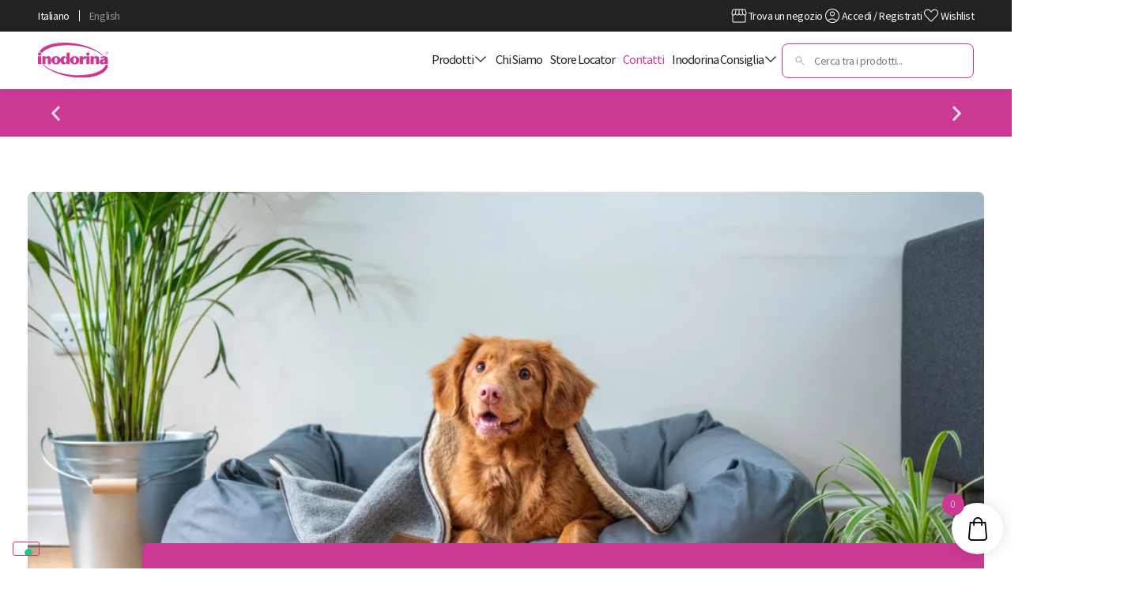

--- FILE ---
content_type: text/html; charset=UTF-8
request_url: https://inodorina.it/contatti/
body_size: 54590
content:
<!doctype html>
<html lang="it-IT">
<head>
	<meta charset="UTF-8">
	<meta name="viewport" content="width=device-width, initial-scale=1">
	<link rel="profile" href="https://gmpg.org/xfn/11">
	<meta name='robots' content='index, follow, max-image-preview:large, max-snippet:-1, max-video-preview:-1' />

<!-- Google Tag Manager for WordPress by gtm4wp.com -->
<script data-cfasync="false" data-pagespeed-no-defer>
	var gtm4wp_datalayer_name = "dataLayer";
	var dataLayer = dataLayer || [];
	const gtm4wp_use_sku_instead = 1;
	const gtm4wp_currency = 'EUR';
	const gtm4wp_product_per_impression = 10;
	const gtm4wp_clear_ecommerce = true;
	const gtm4wp_datalayer_max_timeout = 2000;
</script>
<!-- End Google Tag Manager for WordPress by gtm4wp.com -->
<!-- Google Tag Manager by PYS -->
    <script data-cfasync="false" data-pagespeed-no-defer>
	    window.dataLayerPYS = window.dataLayerPYS || [];
	</script>
<!-- End Google Tag Manager by PYS -->
	<!-- This site is optimized with the Yoast SEO plugin v26.8 - https://yoast.com/product/yoast-seo-wordpress/ -->
	<title>Contatti - Inodorina</title>
	<meta name="description" content="Cerchi i nostri contatti? In questa sezione puoi trovare tutti i dati utili per contattarci! Siamo disponibili a chiarire ogni tuo dubbio." />
	<link rel="canonical" href="https://inodorina.it/contatti/" />
	<meta property="og:locale" content="it_IT" />
	<meta property="og:type" content="article" />
	<meta property="og:title" content="Contatti - Inodorina" />
	<meta property="og:description" content="Cerchi i nostri contatti? In questa sezione puoi trovare tutti i dati utili per contattarci! Siamo disponibili a chiarire ogni tuo dubbio." />
	<meta property="og:url" content="https://inodorina.it/contatti/" />
	<meta property="og:site_name" content="Inodorina" />
	<meta property="article:modified_time" content="2026-01-27T11:33:12+00:00" />
	<meta property="og:image" content="https://inodorina.it/wp-content/uploads/2023/10/imgBanner_Contatti_Inodorina.webp" />
	<meta property="og:image:width" content="2172" />
	<meta property="og:image:height" content="975" />
	<meta property="og:image:type" content="image/webp" />
	<meta name="twitter:card" content="summary_large_image" />
	<meta name="twitter:label1" content="Tempo di lettura stimato" />
	<meta name="twitter:data1" content="1 minuto" />
	<script type="application/ld+json" class="yoast-schema-graph">{"@context":"https://schema.org","@graph":[{"@type":"WebPage","@id":"https://inodorina.it/contatti/","url":"https://inodorina.it/contatti/","name":"Contatti - Inodorina","isPartOf":{"@id":"https://inodorina.it/#website"},"primaryImageOfPage":{"@id":"https://inodorina.it/contatti/#primaryimage"},"image":{"@id":"https://inodorina.it/contatti/#primaryimage"},"thumbnailUrl":"https://inodorina.it/wp-content/uploads/2023/10/imgBanner_Contatti_Inodorina.webp","datePublished":"2023-10-16T09:28:34+00:00","dateModified":"2026-01-27T11:33:12+00:00","description":"Cerchi i nostri contatti? In questa sezione puoi trovare tutti i dati utili per contattarci! Siamo disponibili a chiarire ogni tuo dubbio.","breadcrumb":{"@id":"https://inodorina.it/contatti/#breadcrumb"},"inLanguage":"it-IT","potentialAction":[{"@type":"ReadAction","target":["https://inodorina.it/contatti/"]}]},{"@type":"ImageObject","inLanguage":"it-IT","@id":"https://inodorina.it/contatti/#primaryimage","url":"https://inodorina.it/wp-content/uploads/2023/10/imgBanner_Contatti_Inodorina.webp","contentUrl":"https://inodorina.it/wp-content/uploads/2023/10/imgBanner_Contatti_Inodorina.webp","width":2172,"height":975,"caption":"Contatti Inodorina"},{"@type":"BreadcrumbList","@id":"https://inodorina.it/contatti/#breadcrumb","itemListElement":[{"@type":"ListItem","position":1,"name":"Home","item":"https://inodorina.it/"},{"@type":"ListItem","position":2,"name":"Contatti"}]},{"@type":"WebSite","@id":"https://inodorina.it/#website","url":"https://inodorina.it/","name":"Inodorina","description":"","publisher":{"@id":"https://inodorina.it/#organization"},"potentialAction":[{"@type":"SearchAction","target":{"@type":"EntryPoint","urlTemplate":"https://inodorina.it/?s={search_term_string}"},"query-input":{"@type":"PropertyValueSpecification","valueRequired":true,"valueName":"search_term_string"}}],"inLanguage":"it-IT"},{"@type":"Organization","@id":"https://inodorina.it/#organization","name":"Inodorina","url":"https://inodorina.it/","logo":{"@type":"ImageObject","inLanguage":"it-IT","@id":"https://inodorina.it/#/schema/logo/image/","url":"https://inodorina.it/wp-content/uploads/2023/10/logo-Inodorina-viola.svg","contentUrl":"https://inodorina.it/wp-content/uploads/2023/10/logo-Inodorina-viola.svg","width":95,"height":48,"caption":"Inodorina"},"image":{"@id":"https://inodorina.it/#/schema/logo/image/"}}]}</script>
	<!-- / Yoast SEO plugin. -->


<script type='application/javascript' id='pys-version-script'>console.log('PixelYourSite PRO version 12.3.6.1');</script>
<link rel="alternate" type="application/rss+xml" title="Inodorina &raquo; Feed" href="https://inodorina.it/feed/" />
<link rel="alternate" type="application/rss+xml" title="Inodorina &raquo; Feed dei commenti" href="https://inodorina.it/comments/feed/" />
<link rel="alternate" title="oEmbed (JSON)" type="application/json+oembed" href="https://inodorina.it/wp-json/oembed/1.0/embed?url=https%3A%2F%2Finodorina.it%2Fcontatti%2F" />
<link rel="alternate" title="oEmbed (XML)" type="text/xml+oembed" href="https://inodorina.it/wp-json/oembed/1.0/embed?url=https%3A%2F%2Finodorina.it%2Fcontatti%2F&#038;format=xml" />
<style id='wp-img-auto-sizes-contain-inline-css'>
img:is([sizes=auto i],[sizes^="auto," i]){contain-intrinsic-size:3000px 1500px}
/*# sourceURL=wp-img-auto-sizes-contain-inline-css */
</style>
<link rel='stylesheet' id='hello-elementor-theme-style-css' href='https://inodorina.it/wp-content/themes/hello-elementor/assets/css/theme.css?ver=3.4.4' media='all' />
<link rel='stylesheet' id='jet-menu-hello-css' href='https://inodorina.it/wp-content/plugins/jet-menu/integration/themes/hello-elementor/assets/css/style.css?ver=2.4.18' media='all' />
<link rel='stylesheet' id='fluentform-elementor-widget-css' href='https://inodorina.it/wp-content/plugins/fluentform/assets/css/fluent-forms-elementor-widget.css?ver=6.1.14' media='all' />
<link rel='stylesheet' id='swiper-css' href='https://inodorina.it/wp-content/plugins/qi-addons-for-elementor/assets/plugins/swiper/8.4.5/swiper.min.css?ver=8.4.5' media='all' />
<link rel='stylesheet' id='e-swiper-css' href='https://inodorina.it/wp-content/plugins/elementor/assets/css/conditionals/e-swiper.min.css?ver=3.34.2' media='all' />
<link rel='stylesheet' id='elementor-icons-shared-0-css' href='https://inodorina.it/wp-content/plugins/elementor/assets/lib/font-awesome/css/fontawesome.min.css?ver=5.15.3' media='all' />
<link rel='stylesheet' id='elementor-icons-fa-solid-css' href='https://inodorina.it/wp-content/plugins/elementor/assets/lib/font-awesome/css/solid.min.css?ver=5.15.3' media='all' />
<style id='wp-emoji-styles-inline-css'>

	img.wp-smiley, img.emoji {
		display: inline !important;
		border: none !important;
		box-shadow: none !important;
		height: 1em !important;
		width: 1em !important;
		margin: 0 0.07em !important;
		vertical-align: -0.1em !important;
		background: none !important;
		padding: 0 !important;
	}
/*# sourceURL=wp-emoji-styles-inline-css */
</style>
<link rel='stylesheet' id='jet-engine-frontend-css' href='https://inodorina.it/wp-content/plugins/jet-engine/assets/css/frontend.css?ver=3.8.3' media='all' />
<style id='global-styles-inline-css'>
:root{--wp--preset--aspect-ratio--square: 1;--wp--preset--aspect-ratio--4-3: 4/3;--wp--preset--aspect-ratio--3-4: 3/4;--wp--preset--aspect-ratio--3-2: 3/2;--wp--preset--aspect-ratio--2-3: 2/3;--wp--preset--aspect-ratio--16-9: 16/9;--wp--preset--aspect-ratio--9-16: 9/16;--wp--preset--color--black: #000000;--wp--preset--color--cyan-bluish-gray: #abb8c3;--wp--preset--color--white: #ffffff;--wp--preset--color--pale-pink: #f78da7;--wp--preset--color--vivid-red: #cf2e2e;--wp--preset--color--luminous-vivid-orange: #ff6900;--wp--preset--color--luminous-vivid-amber: #fcb900;--wp--preset--color--light-green-cyan: #7bdcb5;--wp--preset--color--vivid-green-cyan: #00d084;--wp--preset--color--pale-cyan-blue: #8ed1fc;--wp--preset--color--vivid-cyan-blue: #0693e3;--wp--preset--color--vivid-purple: #9b51e0;--wp--preset--gradient--vivid-cyan-blue-to-vivid-purple: linear-gradient(135deg,rgb(6,147,227) 0%,rgb(155,81,224) 100%);--wp--preset--gradient--light-green-cyan-to-vivid-green-cyan: linear-gradient(135deg,rgb(122,220,180) 0%,rgb(0,208,130) 100%);--wp--preset--gradient--luminous-vivid-amber-to-luminous-vivid-orange: linear-gradient(135deg,rgb(252,185,0) 0%,rgb(255,105,0) 100%);--wp--preset--gradient--luminous-vivid-orange-to-vivid-red: linear-gradient(135deg,rgb(255,105,0) 0%,rgb(207,46,46) 100%);--wp--preset--gradient--very-light-gray-to-cyan-bluish-gray: linear-gradient(135deg,rgb(238,238,238) 0%,rgb(169,184,195) 100%);--wp--preset--gradient--cool-to-warm-spectrum: linear-gradient(135deg,rgb(74,234,220) 0%,rgb(151,120,209) 20%,rgb(207,42,186) 40%,rgb(238,44,130) 60%,rgb(251,105,98) 80%,rgb(254,248,76) 100%);--wp--preset--gradient--blush-light-purple: linear-gradient(135deg,rgb(255,206,236) 0%,rgb(152,150,240) 100%);--wp--preset--gradient--blush-bordeaux: linear-gradient(135deg,rgb(254,205,165) 0%,rgb(254,45,45) 50%,rgb(107,0,62) 100%);--wp--preset--gradient--luminous-dusk: linear-gradient(135deg,rgb(255,203,112) 0%,rgb(199,81,192) 50%,rgb(65,88,208) 100%);--wp--preset--gradient--pale-ocean: linear-gradient(135deg,rgb(255,245,203) 0%,rgb(182,227,212) 50%,rgb(51,167,181) 100%);--wp--preset--gradient--electric-grass: linear-gradient(135deg,rgb(202,248,128) 0%,rgb(113,206,126) 100%);--wp--preset--gradient--midnight: linear-gradient(135deg,rgb(2,3,129) 0%,rgb(40,116,252) 100%);--wp--preset--font-size--small: 13px;--wp--preset--font-size--medium: 20px;--wp--preset--font-size--large: 36px;--wp--preset--font-size--x-large: 42px;--wp--preset--spacing--20: 0.44rem;--wp--preset--spacing--30: 0.67rem;--wp--preset--spacing--40: 1rem;--wp--preset--spacing--50: 1.5rem;--wp--preset--spacing--60: 2.25rem;--wp--preset--spacing--70: 3.38rem;--wp--preset--spacing--80: 5.06rem;--wp--preset--shadow--natural: 6px 6px 9px rgba(0, 0, 0, 0.2);--wp--preset--shadow--deep: 12px 12px 50px rgba(0, 0, 0, 0.4);--wp--preset--shadow--sharp: 6px 6px 0px rgba(0, 0, 0, 0.2);--wp--preset--shadow--outlined: 6px 6px 0px -3px rgb(255, 255, 255), 6px 6px rgb(0, 0, 0);--wp--preset--shadow--crisp: 6px 6px 0px rgb(0, 0, 0);}:root { --wp--style--global--content-size: 800px;--wp--style--global--wide-size: 1200px; }:where(body) { margin: 0; }.wp-site-blocks > .alignleft { float: left; margin-right: 2em; }.wp-site-blocks > .alignright { float: right; margin-left: 2em; }.wp-site-blocks > .aligncenter { justify-content: center; margin-left: auto; margin-right: auto; }:where(.wp-site-blocks) > * { margin-block-start: 24px; margin-block-end: 0; }:where(.wp-site-blocks) > :first-child { margin-block-start: 0; }:where(.wp-site-blocks) > :last-child { margin-block-end: 0; }:root { --wp--style--block-gap: 24px; }:root :where(.is-layout-flow) > :first-child{margin-block-start: 0;}:root :where(.is-layout-flow) > :last-child{margin-block-end: 0;}:root :where(.is-layout-flow) > *{margin-block-start: 24px;margin-block-end: 0;}:root :where(.is-layout-constrained) > :first-child{margin-block-start: 0;}:root :where(.is-layout-constrained) > :last-child{margin-block-end: 0;}:root :where(.is-layout-constrained) > *{margin-block-start: 24px;margin-block-end: 0;}:root :where(.is-layout-flex){gap: 24px;}:root :where(.is-layout-grid){gap: 24px;}.is-layout-flow > .alignleft{float: left;margin-inline-start: 0;margin-inline-end: 2em;}.is-layout-flow > .alignright{float: right;margin-inline-start: 2em;margin-inline-end: 0;}.is-layout-flow > .aligncenter{margin-left: auto !important;margin-right: auto !important;}.is-layout-constrained > .alignleft{float: left;margin-inline-start: 0;margin-inline-end: 2em;}.is-layout-constrained > .alignright{float: right;margin-inline-start: 2em;margin-inline-end: 0;}.is-layout-constrained > .aligncenter{margin-left: auto !important;margin-right: auto !important;}.is-layout-constrained > :where(:not(.alignleft):not(.alignright):not(.alignfull)){max-width: var(--wp--style--global--content-size);margin-left: auto !important;margin-right: auto !important;}.is-layout-constrained > .alignwide{max-width: var(--wp--style--global--wide-size);}body .is-layout-flex{display: flex;}.is-layout-flex{flex-wrap: wrap;align-items: center;}.is-layout-flex > :is(*, div){margin: 0;}body .is-layout-grid{display: grid;}.is-layout-grid > :is(*, div){margin: 0;}body{padding-top: 0px;padding-right: 0px;padding-bottom: 0px;padding-left: 0px;}a:where(:not(.wp-element-button)){text-decoration: underline;}:root :where(.wp-element-button, .wp-block-button__link){background-color: #32373c;border-width: 0;color: #fff;font-family: inherit;font-size: inherit;font-style: inherit;font-weight: inherit;letter-spacing: inherit;line-height: inherit;padding-top: calc(0.667em + 2px);padding-right: calc(1.333em + 2px);padding-bottom: calc(0.667em + 2px);padding-left: calc(1.333em + 2px);text-decoration: none;text-transform: inherit;}.has-black-color{color: var(--wp--preset--color--black) !important;}.has-cyan-bluish-gray-color{color: var(--wp--preset--color--cyan-bluish-gray) !important;}.has-white-color{color: var(--wp--preset--color--white) !important;}.has-pale-pink-color{color: var(--wp--preset--color--pale-pink) !important;}.has-vivid-red-color{color: var(--wp--preset--color--vivid-red) !important;}.has-luminous-vivid-orange-color{color: var(--wp--preset--color--luminous-vivid-orange) !important;}.has-luminous-vivid-amber-color{color: var(--wp--preset--color--luminous-vivid-amber) !important;}.has-light-green-cyan-color{color: var(--wp--preset--color--light-green-cyan) !important;}.has-vivid-green-cyan-color{color: var(--wp--preset--color--vivid-green-cyan) !important;}.has-pale-cyan-blue-color{color: var(--wp--preset--color--pale-cyan-blue) !important;}.has-vivid-cyan-blue-color{color: var(--wp--preset--color--vivid-cyan-blue) !important;}.has-vivid-purple-color{color: var(--wp--preset--color--vivid-purple) !important;}.has-black-background-color{background-color: var(--wp--preset--color--black) !important;}.has-cyan-bluish-gray-background-color{background-color: var(--wp--preset--color--cyan-bluish-gray) !important;}.has-white-background-color{background-color: var(--wp--preset--color--white) !important;}.has-pale-pink-background-color{background-color: var(--wp--preset--color--pale-pink) !important;}.has-vivid-red-background-color{background-color: var(--wp--preset--color--vivid-red) !important;}.has-luminous-vivid-orange-background-color{background-color: var(--wp--preset--color--luminous-vivid-orange) !important;}.has-luminous-vivid-amber-background-color{background-color: var(--wp--preset--color--luminous-vivid-amber) !important;}.has-light-green-cyan-background-color{background-color: var(--wp--preset--color--light-green-cyan) !important;}.has-vivid-green-cyan-background-color{background-color: var(--wp--preset--color--vivid-green-cyan) !important;}.has-pale-cyan-blue-background-color{background-color: var(--wp--preset--color--pale-cyan-blue) !important;}.has-vivid-cyan-blue-background-color{background-color: var(--wp--preset--color--vivid-cyan-blue) !important;}.has-vivid-purple-background-color{background-color: var(--wp--preset--color--vivid-purple) !important;}.has-black-border-color{border-color: var(--wp--preset--color--black) !important;}.has-cyan-bluish-gray-border-color{border-color: var(--wp--preset--color--cyan-bluish-gray) !important;}.has-white-border-color{border-color: var(--wp--preset--color--white) !important;}.has-pale-pink-border-color{border-color: var(--wp--preset--color--pale-pink) !important;}.has-vivid-red-border-color{border-color: var(--wp--preset--color--vivid-red) !important;}.has-luminous-vivid-orange-border-color{border-color: var(--wp--preset--color--luminous-vivid-orange) !important;}.has-luminous-vivid-amber-border-color{border-color: var(--wp--preset--color--luminous-vivid-amber) !important;}.has-light-green-cyan-border-color{border-color: var(--wp--preset--color--light-green-cyan) !important;}.has-vivid-green-cyan-border-color{border-color: var(--wp--preset--color--vivid-green-cyan) !important;}.has-pale-cyan-blue-border-color{border-color: var(--wp--preset--color--pale-cyan-blue) !important;}.has-vivid-cyan-blue-border-color{border-color: var(--wp--preset--color--vivid-cyan-blue) !important;}.has-vivid-purple-border-color{border-color: var(--wp--preset--color--vivid-purple) !important;}.has-vivid-cyan-blue-to-vivid-purple-gradient-background{background: var(--wp--preset--gradient--vivid-cyan-blue-to-vivid-purple) !important;}.has-light-green-cyan-to-vivid-green-cyan-gradient-background{background: var(--wp--preset--gradient--light-green-cyan-to-vivid-green-cyan) !important;}.has-luminous-vivid-amber-to-luminous-vivid-orange-gradient-background{background: var(--wp--preset--gradient--luminous-vivid-amber-to-luminous-vivid-orange) !important;}.has-luminous-vivid-orange-to-vivid-red-gradient-background{background: var(--wp--preset--gradient--luminous-vivid-orange-to-vivid-red) !important;}.has-very-light-gray-to-cyan-bluish-gray-gradient-background{background: var(--wp--preset--gradient--very-light-gray-to-cyan-bluish-gray) !important;}.has-cool-to-warm-spectrum-gradient-background{background: var(--wp--preset--gradient--cool-to-warm-spectrum) !important;}.has-blush-light-purple-gradient-background{background: var(--wp--preset--gradient--blush-light-purple) !important;}.has-blush-bordeaux-gradient-background{background: var(--wp--preset--gradient--blush-bordeaux) !important;}.has-luminous-dusk-gradient-background{background: var(--wp--preset--gradient--luminous-dusk) !important;}.has-pale-ocean-gradient-background{background: var(--wp--preset--gradient--pale-ocean) !important;}.has-electric-grass-gradient-background{background: var(--wp--preset--gradient--electric-grass) !important;}.has-midnight-gradient-background{background: var(--wp--preset--gradient--midnight) !important;}.has-small-font-size{font-size: var(--wp--preset--font-size--small) !important;}.has-medium-font-size{font-size: var(--wp--preset--font-size--medium) !important;}.has-large-font-size{font-size: var(--wp--preset--font-size--large) !important;}.has-x-large-font-size{font-size: var(--wp--preset--font-size--x-large) !important;}
:root :where(.wp-block-pullquote){font-size: 1.5em;line-height: 1.6;}
/*# sourceURL=global-styles-inline-css */
</style>
<link rel='stylesheet' id='agile-store-locator-init-css' href='https://inodorina.it/wp-content/plugins/agile-store-locator/public/css/init.css?ver=4.10.14' media='all' />
<link rel='stylesheet' id='woocommerce-layout-css' href='https://inodorina.it/wp-content/plugins/woocommerce/assets/css/woocommerce-layout.css?ver=10.3.7' media='all' />
<link rel='stylesheet' id='woocommerce-smallscreen-css' href='https://inodorina.it/wp-content/plugins/woocommerce/assets/css/woocommerce-smallscreen.css?ver=10.3.7' media='only screen and (max-width: 768px)' />
<link rel='stylesheet' id='woocommerce-general-css' href='https://inodorina.it/wp-content/plugins/woocommerce/assets/css/woocommerce.css?ver=10.3.7' media='all' />
<style id='woocommerce-inline-inline-css'>
.woocommerce form .form-row .required { visibility: visible; }
/*# sourceURL=woocommerce-inline-inline-css */
</style>
<link rel='stylesheet' id='trp-language-switcher-style-css' href='https://inodorina.it/wp-content/plugins/translatepress-multilingual/assets/css/trp-language-switcher.css?ver=3.0.7' media='all' />
<link rel='stylesheet' id='wc-composite-css-css' href='https://inodorina.it/wp-content/plugins/woocommerce-composite-products/assets/css/frontend/woocommerce.css?ver=10.6.1' media='all' />
<link rel='stylesheet' id='qi-addons-for-elementor-grid-style-css' href='https://inodorina.it/wp-content/plugins/qi-addons-for-elementor/assets/css/grid.min.css?ver=1.9.5' media='all' />
<link rel='stylesheet' id='qi-addons-for-elementor-helper-parts-style-css' href='https://inodorina.it/wp-content/plugins/qi-addons-for-elementor/assets/css/helper-parts.min.css?ver=1.9.5' media='all' />
<link rel='stylesheet' id='qi-addons-for-elementor-style-css' href='https://inodorina.it/wp-content/plugins/qi-addons-for-elementor/assets/css/main.min.css?ver=1.9.5' media='all' />
<link rel='stylesheet' id='brands-styles-css' href='https://inodorina.it/wp-content/plugins/woocommerce/assets/css/brands.css?ver=10.3.7' media='all' />
<link rel='stylesheet' id='select2-css' href='https://inodorina.it/wp-content/plugins/woocommerce/assets/css/select2.css?ver=10.3.7' media='all' />
<link rel='stylesheet' id='xoo-wsc-fonts-css' href='https://inodorina.it/wp-content/plugins/woocommerce-side-cart-premium/assets/css/xoo-wsc-fonts.css?ver=3.1' media='all' />
<link rel='stylesheet' id='xoo-wsc-style-css' href='https://inodorina.it/wp-content/plugins/woocommerce-side-cart-premium/assets/css/xoo-wsc-style.css?ver=3.1' media='all' />
<style id='xoo-wsc-style-inline-css'>

.xoo-wsc-sp-left-col img{
	max-width: 80px;
}

.xoo-wsc-sp-right-col{
	font-size: 14px;
}

.xoo-wsc-sp-container{
	background-color: #eee;
}



.xoo-wsc-ft-buttons-cont a.xoo-wsc-ft-btn {
	background-color: #000000;
	color: #ffffff;
	border: 2px solid #ffffff;
}

 

.xoo-wsc-footer{
	background-color: #ffffff;
	color: #000000;
	padding: 10px 20px;
}

.xoo-wsc-footer, .xoo-wsc-footer a, .xoo-wsc-footer .amount{
	font-size: 18px;
}

.xoo-wsc-ft-buttons-cont{
	grid-template-columns: auto;
}

.xoo-wsc-basket{
	bottom: 8px;
	right: 1px;
	background-color: #ffffff;
	color: #000000;
	box-shadow: 0px 0px 15px 2px #0000001a;
	border-radius: 50%}

.xoo-wsc-bki{
	font-size: 30px}

.xoo-wsc-items-count{
	top: -12px;
	left: -12px;
}

.xoo-wsc-items-count, .xoo-wsc-sc-count{
	background-color: #cb3994;
	color: #ffffff;
}

.xoo-wsc-container, .xoo-wsc-slider{
	max-width: 365px;
	right: -365px;
	top: 0;bottom: 0;
	bottom: 0;
	font-family: }


.xoo-wsc-cart-active .xoo-wsc-container, .xoo-wsc-slider-active .xoo-wsc-slider{
	right: 0;
}

.xoo-wsc-cart-active .xoo-wsc-basket{
	right: 365px;
}

.xoo-wsc-slider{
	right: -365px;
}

span.xoo-wsch-close {
    font-size: 16px;
    right: 10px;
}

.xoo-wsch-top{
	justify-content: center;
}

.xoo-wsch-text{
	font-size: 20px;
}

.xoo-wsc-header{
	color: #000000;
	background-color: #ffffff;
}

.xoo-wsc-sb-bar > span{
	background-color: #1e73be;
}

.xoo-wsc-body{
	background-color: #f8f9fa;
}

.xoo-wsc-body, .xoo-wsc-body span.amount, .xoo-wsc-body a{
	font-size: 16px;
	color: #000000;
}

.xoo-wsc-product{
	padding: 10px 15px;
}

.xoo-wsc-img-col{
	width: 28%;
}
.xoo-wsc-sum-col{
	width: 72%;
}

.xoo-wsc-sum-col{
	justify-content: center;
}

/***** Quantity *****/

.xoo-wsc-qty-box{
	max-width: 75px;
}

.xoo-wsc-qty-box.xoo-wsc-qtb-square{
	border-color: #000000;
}

input[type="number"].xoo-wsc-qty{
	border-color: #000000;
	background-color: #ffffff;
	color: #000000;
	height: 28px;
	line-height: 28px;
}

input[type="number"].xoo-wsc-qty, .xoo-wsc-qtb-square{
	border-width: 1px;
	border-style: solid;
}
.xoo-wsc-chng{
	background-color: #ffffff;
	color: #000000;
}
/*# sourceURL=xoo-wsc-style-inline-css */
</style>
<link rel='stylesheet' id='hello-elementor-child-style-css' href='https://inodorina.it/wp-content/themes/hello-theme-child/style.css?ver=1.0.0' media='all' />
<link rel='stylesheet' id='hello-elementor-css' href='https://inodorina.it/wp-content/themes/hello-elementor/assets/css/reset.css?ver=3.4.4' media='all' />
<link rel='stylesheet' id='hello-elementor-header-footer-css' href='https://inodorina.it/wp-content/themes/hello-elementor/assets/css/header-footer.css?ver=3.4.4' media='all' />
<link rel='stylesheet' id='elementor-frontend-css' href='https://inodorina.it/wp-content/uploads/elementor/css/custom-frontend.min.css?ver=1769438583' media='all' />
<link rel='stylesheet' id='elementor-post-8-css' href='https://inodorina.it/wp-content/uploads/elementor/css/post-8.css?ver=1769438583' media='all' />
<link rel='stylesheet' id='jet-menu-public-styles-css' href='https://inodorina.it/wp-content/plugins/jet-menu/assets/public/css/public.css?ver=2.4.18' media='all' />
<link rel='stylesheet' id='jet-woo-builder-css' href='https://inodorina.it/wp-content/plugins/jet-woo-builder/assets/css/frontend.css?ver=2.2.3' media='all' />
<style id='jet-woo-builder-inline-css'>
@font-face {
				font-family: "WooCommerce";
				font-weight: normal;
				font-style: normal;
				src: url("https://inodorina.it/wp-content/plugins/woocommerce/assets/fonts/WooCommerce.eot");
				src: url("https://inodorina.it/wp-content/plugins/woocommerce/assets/fonts/WooCommerce.eot?#iefix") format("embedded-opentype"),
					 url("https://inodorina.it/wp-content/plugins/woocommerce/assets/fonts/WooCommerce.woff") format("woff"),
					 url("https://inodorina.it/wp-content/plugins/woocommerce/assets/fonts/WooCommerce.ttf") format("truetype"),
					 url("https://inodorina.it/wp-content/plugins/woocommerce/assets/fonts/WooCommerce.svg#WooCommerce") format("svg");
			}
/*# sourceURL=jet-woo-builder-inline-css */
</style>
<link rel='stylesheet' id='jet-woo-builder-frontend-font-css' href='https://inodorina.it/wp-content/plugins/jet-woo-builder/assets/css/lib/jetwoobuilder-frontend-font/css/jetwoobuilder-frontend-font.css?ver=2.2.3' media='all' />
<link rel='stylesheet' id='dflip-style-css' href='https://inodorina.it/wp-content/plugins/3d-flipbook-dflip-lite/assets/css/dflip.min.css?ver=2.4.20' media='all' />
<link rel='stylesheet' id='widget-nav-menu-css' href='https://inodorina.it/wp-content/uploads/elementor/css/custom-pro-widget-nav-menu.min.css?ver=1769438583' media='all' />
<link rel='stylesheet' id='widget-icon-box-css' href='https://inodorina.it/wp-content/uploads/elementor/css/custom-widget-icon-box.min.css?ver=1769438583' media='all' />
<link rel='stylesheet' id='widget-image-css' href='https://inodorina.it/wp-content/plugins/elementor/assets/css/widget-image.min.css?ver=3.34.2' media='all' />
<link rel='stylesheet' id='e-sticky-css' href='https://inodorina.it/wp-content/plugins/elementor-pro/assets/css/modules/sticky.min.css?ver=3.34.2' media='all' />
<link rel='stylesheet' id='e-animation-fadeInUp-css' href='https://inodorina.it/wp-content/plugins/elementor/assets/lib/animations/styles/fadeInUp.min.css?ver=3.34.2' media='all' />
<link rel='stylesheet' id='widget-slides-css' href='https://inodorina.it/wp-content/uploads/elementor/css/custom-pro-widget-slides.min.css?ver=1769438583' media='all' />
<link rel='stylesheet' id='widget-heading-css' href='https://inodorina.it/wp-content/plugins/elementor/assets/css/widget-heading.min.css?ver=3.34.2' media='all' />
<link rel='stylesheet' id='e-animation-grow-css' href='https://inodorina.it/wp-content/plugins/elementor/assets/lib/animations/styles/e-animation-grow.min.css?ver=3.34.2' media='all' />
<link rel='stylesheet' id='widget-social-icons-css' href='https://inodorina.it/wp-content/plugins/elementor/assets/css/widget-social-icons.min.css?ver=3.34.2' media='all' />
<link rel='stylesheet' id='e-apple-webkit-css' href='https://inodorina.it/wp-content/uploads/elementor/css/custom-apple-webkit.min.css?ver=1769438583' media='all' />
<link rel='stylesheet' id='widget-form-css' href='https://inodorina.it/wp-content/plugins/elementor-pro/assets/css/widget-form.min.css?ver=3.34.2' media='all' />
<link rel='stylesheet' id='widget-divider-css' href='https://inodorina.it/wp-content/plugins/elementor/assets/css/widget-divider.min.css?ver=3.34.2' media='all' />
<link rel='stylesheet' id='widget-icon-list-css' href='https://inodorina.it/wp-content/uploads/elementor/css/custom-widget-icon-list.min.css?ver=1769438583' media='all' />
<link rel='stylesheet' id='e-popup-css' href='https://inodorina.it/wp-content/plugins/elementor-pro/assets/css/conditionals/popup.min.css?ver=3.34.2' media='all' />
<link rel='stylesheet' id='elementor-icons-css' href='https://inodorina.it/wp-content/plugins/elementor/assets/lib/eicons/css/elementor-icons.min.css?ver=5.46.0' media='all' />
<link rel='stylesheet' id='-sl-bootstrap-css' href='https://inodorina.it/wp-content/plugins/agile-store-locator/public/css/sl-bootstrap.css' media='all' />
<link rel='stylesheet' id='jet-tricks-frontend-css' href='https://inodorina.it/wp-content/plugins/jet-tricks/assets/css/jet-tricks-frontend.css?ver=1.5.9' media='all' />
<link rel='stylesheet' id='font-awesome-5-all-css' href='https://inodorina.it/wp-content/plugins/elementor/assets/lib/font-awesome/css/all.min.css?ver=3.34.2' media='all' />
<link rel='stylesheet' id='font-awesome-4-shim-css' href='https://inodorina.it/wp-content/plugins/elementor/assets/lib/font-awesome/css/v4-shims.min.css?ver=3.34.2' media='all' />
<link rel='stylesheet' id='fluent-form-styles-css' href='https://inodorina.it/wp-content/plugins/fluentform/assets/css/fluent-forms-public.css?ver=6.1.14' media='all' />
<link rel='stylesheet' id='fluentform-public-default-css' href='https://inodorina.it/wp-content/plugins/fluentform/assets/css/fluentform-public-default.css?ver=6.1.14' media='all' />
<link rel='stylesheet' id='elementor-post-73-css' href='https://inodorina.it/wp-content/uploads/elementor/css/post-73.css?ver=1769513594' media='all' />
<link rel='stylesheet' id='elementor-post-4299-css' href='https://inodorina.it/wp-content/uploads/elementor/css/post-4299.css?ver=1769438584' media='all' />
<link rel='stylesheet' id='elementor-post-174-css' href='https://inodorina.it/wp-content/uploads/elementor/css/post-174.css?ver=1769438584' media='all' />
<link rel='stylesheet' id='elementor-post-3637-css' href='https://inodorina.it/wp-content/uploads/elementor/css/post-3637.css?ver=1769438584' media='all' />
<link rel='stylesheet' id='wc-cp-checkout-blocks-css' href='https://inodorina.it/wp-content/plugins/woocommerce-composite-products/assets/css/frontend/checkout-blocks.css?ver=10.6.1' media='all' />
<link rel='stylesheet' id='jquery-chosen-css' href='https://inodorina.it/wp-content/plugins/jet-search/assets/lib/chosen/chosen.min.css?ver=1.8.7' media='all' />
<link rel='stylesheet' id='jet-search-css' href='https://inodorina.it/wp-content/plugins/jet-search/assets/css/jet-search.css?ver=3.5.16.1' media='all' />
<link rel='stylesheet' id='elementor-icons-fa-brands-css' href='https://inodorina.it/wp-content/plugins/elementor/assets/lib/font-awesome/css/brands.min.css?ver=5.15.3' media='all' />
<script id="jquery-core-js-extra">
var pysTikTokRest = {"restApiUrl":"https://inodorina.it/wp-json/pys-tiktok/v1/event","debug":""};
var pysFacebookRest = {"restApiUrl":"https://inodorina.it/wp-json/pys-facebook/v1/event","debug":""};
//# sourceURL=jquery-core-js-extra
</script>
<script src="https://inodorina.it/wp-includes/js/jquery/jquery.min.js?ver=3.7.1" id="jquery-core-js"></script>
<script src="https://inodorina.it/wp-includes/js/jquery/jquery-migrate.min.js?ver=3.4.1" id="jquery-migrate-js"></script>
<script src="https://inodorina.it/wp-includes/js/imagesloaded.min.js?ver=6.9" id="imagesLoaded-js"></script>
<script src="https://inodorina.it/wp-content/plugins/woocommerce/assets/js/jquery-blockui/jquery.blockUI.min.js?ver=2.7.0-wc.10.3.7" id="wc-jquery-blockui-js" defer data-wp-strategy="defer"></script>
<script id="wc-add-to-cart-js-extra">
var wc_add_to_cart_params = {"ajax_url":"/wp-admin/admin-ajax.php","wc_ajax_url":"/?wc-ajax=%%endpoint%%","i18n_view_cart":"Visualizza carrello","cart_url":"https://inodorina.it/carrello/","is_cart":"","cart_redirect_after_add":"no"};
//# sourceURL=wc-add-to-cart-js-extra
</script>
<script src="https://inodorina.it/wp-content/plugins/woocommerce/assets/js/frontend/add-to-cart.min.js?ver=10.3.7" id="wc-add-to-cart-js" defer data-wp-strategy="defer"></script>
<script src="https://inodorina.it/wp-content/plugins/woocommerce/assets/js/js-cookie/js.cookie.min.js?ver=2.1.4-wc.10.3.7" id="wc-js-cookie-js" defer data-wp-strategy="defer"></script>
<script id="woocommerce-js-extra">
var woocommerce_params = {"ajax_url":"/wp-admin/admin-ajax.php","wc_ajax_url":"/?wc-ajax=%%endpoint%%","i18n_password_show":"Mostra password","i18n_password_hide":"Nascondi password"};
//# sourceURL=woocommerce-js-extra
</script>
<script src="https://inodorina.it/wp-content/plugins/woocommerce/assets/js/frontend/woocommerce.min.js?ver=10.3.7" id="woocommerce-js" defer data-wp-strategy="defer"></script>
<script src="https://inodorina.it/wp-content/plugins/translatepress-multilingual/assets/js/trp-frontend-compatibility.js?ver=3.0.7" id="trp-frontend-compatibility-js"></script>
<script src="https://inodorina.it/wp-content/plugins/elementor/assets/lib/font-awesome/js/v4-shims.min.js?ver=3.34.2" id="font-awesome-4-shim-js"></script>
<script src="https://inodorina.it/wp-content/plugins/pixelyoursite-pro/dist/scripts/jquery.bind-first-0.2.3.min.js" id="jquery-bind-first-js"></script>
<script src="https://inodorina.it/wp-content/plugins/pixelyoursite-pro/dist/scripts/js.cookie-2.1.3.min.js?ver=2.1.3" id="js-cookie-pys-js"></script>
<script src="https://inodorina.it/wp-content/plugins/pixelyoursite-pro/dist/scripts/sha256.js?ver=0.11.0" id="js-sha256-js"></script>
<script src="https://inodorina.it/wp-content/plugins/pixelyoursite-pro/dist/scripts/tld.min.js?ver=2.3.1" id="js-tld-js"></script>
<script id="pys-js-extra">
var pysOptions = {"staticEvents":{"facebook":{"init_event":[{"delay":0,"type":"static","ajaxFire":false,"name":"PageView","eventID":"ab863605-2886-413b-ab96-85ad8405276a","pixelIds":["990213575585869"],"params":{"page_title":"Contatti","post_type":"page","post_id":73,"plugin":"PixelYourSite","event_url":"inodorina.it/contatti/","user_role":"guest"},"e_id":"init_event","ids":[],"hasTimeWindow":false,"timeWindow":0,"woo_order":"","edd_order":""}]}},"dynamicEvents":[],"triggerEvents":[],"triggerEventTypes":[],"tiktok":{"pixelIds":["CKOKDB3C77U3K90HC31G"],"serverApiEnabled":false,"advanced_matching":{"external_id":"3a5e604fae648af25530910af6fe192756e94f63183d998633b21c6e09cd1494"}},"facebook":{"pixelIds":["990213575585869"],"advancedMatchingEnabled":true,"advancedMatching":{"external_id":"3a5e604fae648af25530910af6fe192756e94f63183d998633b21c6e09cd1494"},"removeMetadata":false,"wooVariableAsSimple":false,"serverApiEnabled":true,"wooCRSendFromServer":false,"send_external_id":true,"enabled_medical":false,"do_not_track_medical_param":["event_url","post_title","page_title","landing_page","content_name","categories","category_name","tags"],"meta_ldu":false},"ga":{"trackingIds":["G-6LF3GC85K3"],"retargetingLogic":"ecomm","crossDomainEnabled":false,"crossDomainAcceptIncoming":false,"crossDomainDomains":[],"wooVariableAsSimple":true,"isDebugEnabled":[],"serverContainerUrls":{"G-6LF3GC85K3":{"enable_server_container":"1","server_container_url":"","transport_url":""}},"additionalConfig":{"G-6LF3GC85K3":{"first_party_collection":true}},"disableAdvertisingFeatures":false,"disableAdvertisingPersonalization":false,"url_passthrough":true,"url_passthrough_filter":true,"custom_page_view_event":false},"google_ads":{"conversion_ids":["AW-11351106794"],"enhanced_conversion":[],"woo_purchase_conversion_track":"current_event","woo_initiate_checkout_conversion_track":"current_event","woo_add_to_cart_conversion_track":"current_event","woo_view_content_conversion_track":"current_event","woo_view_category_conversion_track":"current_event","edd_purchase_conversion_track":"current_event","edd_initiate_checkout_conversion_track":"current_event","edd_add_to_cart_conversion_track":"current_event","edd_view_content_conversion_track":"current_event","edd_view_category_conversion_track":"current_event","wooVariableAsSimple":true,"crossDomainEnabled":false,"crossDomainAcceptIncoming":false,"crossDomainDomains":[]},"debug":"","siteUrl":"https://inodorina.it","ajaxUrl":"https://inodorina.it/wp-admin/admin-ajax.php","ajax_event":"4890fad233","trackUTMs":"1","trackTrafficSource":"1","user_id":"0","enable_lading_page_param":"1","cookie_duration":"7","enable_event_day_param":"1","enable_event_month_param":"1","enable_event_time_param":"1","enable_remove_target_url_param":"1","enable_remove_download_url_param":"1","visit_data_model":"first_visit","last_visit_duration":"60","enable_auto_save_advance_matching":"1","enable_success_send_form":"","enable_automatic_events":"","enable_event_video":"1","ajaxForServerEvent":"1","ajaxForServerStaticEvent":"1","useSendBeacon":"1","send_external_id":"1","external_id_expire":"180","track_cookie_for_subdomains":"1","google_consent_mode":"1","data_persistency":"keep_data","advance_matching_form":{"enable_advance_matching_forms":true,"advance_matching_fn_names":["","first_name","first-name","first name","name","names[first_name]"],"advance_matching_ln_names":["","last_name","last-name","last name","names[last_name]"],"advance_matching_tel_names":["","phone","tel"],"advance_matching_em_names":[]},"advance_matching_url":{"enable_advance_matching_url":true,"advance_matching_fn_names":[],"advance_matching_ln_names":[],"advance_matching_tel_names":[],"advance_matching_em_names":[]},"track_dynamic_fields":[],"gdpr":{"ajax_enabled":false,"all_disabled_by_api":false,"facebook_disabled_by_api":false,"tiktok_disabled_by_api":false,"analytics_disabled_by_api":false,"google_ads_disabled_by_api":false,"pinterest_disabled_by_api":false,"bing_disabled_by_api":false,"reddit_disabled_by_api":false,"externalID_disabled_by_api":false,"facebook_prior_consent_enabled":true,"tiktok_prior_consent_enabled":true,"analytics_prior_consent_enabled":true,"google_ads_prior_consent_enabled":true,"pinterest_prior_consent_enabled":true,"bing_prior_consent_enabled":true,"cookiebot_integration_enabled":false,"cookiebot_facebook_consent_category":"marketing","cookiebot_tiktok_consent_category":"marketing","cookiebot_analytics_consent_category":"statistics","cookiebot_google_ads_consent_category":"marketing","cookiebot_pinterest_consent_category":"marketing","cookiebot_bing_consent_category":"marketing","cookie_notice_integration_enabled":false,"cookie_law_info_integration_enabled":false,"real_cookie_banner_integration_enabled":false,"consent_magic_integration_enabled":false,"analytics_storage":{"enabled":true,"value":"granted","filter":false},"ad_storage":{"enabled":true,"value":"granted","filter":false},"ad_user_data":{"enabled":true,"value":"granted","filter":false},"ad_personalization":{"enabled":true,"value":"granted","filter":false}},"cookie":{"disabled_all_cookie":false,"disabled_start_session_cookie":false,"disabled_advanced_form_data_cookie":false,"disabled_landing_page_cookie":false,"disabled_first_visit_cookie":false,"disabled_trafficsource_cookie":false,"disabled_utmTerms_cookie":false,"disabled_utmId_cookie":false,"disabled_google_alternative_id":false},"tracking_analytics":{"TrafficSource":"","TrafficLanding":"https://inodorina.it/contatti/","TrafficUtms":[],"TrafficUtmsId":[],"userDataEnable":true,"userData":{"emails":[],"phones":[],"addresses":[]},"use_encoding_provided_data":true,"use_multiple_provided_data":true},"GATags":{"ga_datalayer_type":"default","ga_datalayer_name":"dataLayerPYS","gclid_alternative_enabled":false,"gclid_alternative_param":""},"automatic":{"enable_youtube":true,"enable_vimeo":true,"enable_video":true},"woo":{"enabled":true,"enabled_save_data_to_orders":true,"addToCartOnButtonEnabled":true,"addToCartOnButtonValueEnabled":true,"addToCartOnButtonValueOption":"price","woo_purchase_on_transaction":true,"woo_view_content_variation_is_selected":true,"singleProductId":null,"affiliateEnabled":false,"removeFromCartSelector":"form.woocommerce-cart-form .remove","addToCartCatchMethod":"add_cart_hook","is_order_received_page":false,"containOrderId":false,"affiliateEventName":"Lead"},"edd":{"enabled":false},"cache_bypass":"1769729374"};
//# sourceURL=pys-js-extra
</script>
<script src="https://inodorina.it/wp-content/plugins/pixelyoursite-pro/dist/scripts/public.js?ver=12.3.6.1" id="pys-js"></script>
<link rel="https://api.w.org/" href="https://inodorina.it/wp-json/" /><link rel="alternate" title="JSON" type="application/json" href="https://inodorina.it/wp-json/wp/v2/pages/73" /><link rel="EditURI" type="application/rsd+xml" title="RSD" href="https://inodorina.it/xmlrpc.php?rsd" />
<meta name="generator" content="WordPress 6.9" />
<meta name="generator" content="WooCommerce 10.3.7" />
<link rel='shortlink' href='https://inodorina.it/?p=73' />
     <script>
  // Visualizzazione pagina:
  (function(w, d){
    var id='spdt-capture', n='script';
    if (!d.getElementById(id)) {
      w.spdt =
        w.spdt ||
        function() {
          (w.spdt.q = w.spdt.q || []).push(arguments);
        };
      var e = d.createElement(n); e.id = id; e.async=1;
      e.src = 'https://pixel.byspotify.com/ping.min.js';
      var s = d.getElementsByTagName(n)[0];
      s.parentNode.insertBefore(e, s);
    }
    w.spdt('conf', { key: 'b119b6effad34b179de06d48ed8683a5' });
    w.spdt('view');
  })(window, document);
</script>
 
 

 
<script>
  // Lead:
  (function(w, d){
    var id='spdt-capture', n='script';
    if (!d.getElementById(id)) {
      w.spdt =
        w.spdt ||
        function() {
          (w.spdt.q = w.spdt.q || []).push(arguments);
        };
      var e = d.createElement(n); e.id = id; e.async=1;
      e.src = 'https://pixel.byspotify.com/ping.min.js';
      var s = d.getElementsByTagName(n)[0];
      s.parentNode.insertBefore(e, s);
    }
    w.spdt('conf', { key: 'b119b6effad34b179de06d48ed8683a5' });
    w.spdt('lead');
  })(window, document);
</script>
 
 

 
<script>
    //Aggiunte al carrello:
  (function(w, d){
    var id='spdt-capture', n='script';
    if (!d.getElementById(id)) {
      w.spdt =
        w.spdt ||
        function() {
          (w.spdt.q = w.spdt.q || []).push(arguments);
        };
      var e = d.createElement(n); e.id = id; e.async=1;
      e.src = 'https://pixel.byspotify.com/ping.min.js';
      var s = d.getElementsByTagName(n)[0];
      s.parentNode.insertBefore(e, s);
    }
    w.spdt('conf', { key: 'b119b6effad34b179de06d48ed8683a5' });
    w.spdt('addtocart');
  })(window, document);
</script>
 
 
 
<script>
    //Acquisti:

  (function(w, d){
    var id='spdt-capture', n='script';
    if (!d.getElementById(id)) {
      w.spdt =
        w.spdt ||
        function() {
          (w.spdt.q = w.spdt.q || []).push(arguments);
        };
      var e = d.createElement(n); e.id = id; e.async=1;
      e.src = 'https://pixel.byspotify.com/ping.min.js';
      var s = d.getElementsByTagName(n)[0];
      s.parentNode.insertBefore(e, s);
    }
    w.spdt('conf', { key: 'b119b6effad34b179de06d48ed8683a5' });
    w.spdt('purchase');
  })(window, document);
</script>
       <!-- Hotjar Tracking Code for https://inodorina.it/ -->
<script>
    (function(h,o,t,j,a,r){
        h.hj=h.hj||function(){(h.hj.q=h.hj.q||[]).push(arguments)};
        h._hjSettings={hjid:5040756,hjsv:6};
        a=o.getElementsByTagName('head')[0];
        r=o.createElement('script');r.async=1;
        r.src=t+h._hjSettings.hjid+j+h._hjSettings.hjsv;
        a.appendChild(r);
    })(window,document,'https://static.hotjar.com/c/hotjar-','.js?sv=');
</script>
       <meta name="google-site-verification" content="L_Lj9Y0hjMxOlFeoXcIurzRiTkIvaPbl_ye9kiWvFIo" />
       <!-- Google tag (gtag.js) --> 
<script async src="https://www.googletagmanager.com/gtag/js?id=AW-11351106794&l=dataLayerPYS"></script> <script> window.dataLayerPYS = window.dataLayerPYS || []; function gtag(){dataLayerPYS.push(arguments);} gtag('js', new Date()); gtag('config', 'AW-11351106794'); </script>

<!-- Event snippet for Vendita Inodorina conversion page
In your html page, add the snippet and call gtag_report_conversion when someone clicks on the chosen link or button. -->
<script>
function gtag_report_conversion(url) {
  var callback = function () {
    if (typeof(url) != 'undefined') {
      window.location = url;
    }
  };
  gtag('event', 'conversion', {
      'send_to': 'AW-11350996390/HJ0CCLDTk4oZEKbryaQq',
      'value': 15.0,
      'currency': 'EUR',
      'transaction_id': '',
      'event_callback': callback
  });
  return false;
}
</script>
<!-- Event snippet for ATC Inodorina conversion page
In your html page, add the snippet and call gtag_report_conversion when someone clicks on the chosen link or button. -->
<script>
function gtag_report_conversion(url) {
  var callback = function () {
    if (typeof(url) != 'undefined') {
      window.location = url;
    }
  };
  gtag('event', 'conversion', {
      'send_to': 'AW-11350996390/uK8WCLPTk4oZEKbryaQq',
      'value': 10.0,
      'currency': 'EUR',
      'event_callback': callback
  });
  return false;
}
</script>

<!-- Event snippet for Inizio Checkout Inodoina conversion page
In your html page, add the snippet and call gtag_report_conversion when someone clicks on the chosen link or button. -->
<script>
function gtag_report_conversion(url) {
  var callback = function () {
    if (typeof(url) != 'undefined') {
      window.location = url;
    }
  };
  gtag('event', 'conversion', {
      'send_to': 'AW-11350996390/0Q1gCLbTk4oZEKbryaQq',
      'value': 13.0,
      'currency': 'EUR',
      'event_callback': callback
  });
  return false;
}
</script>
<!-- Event snippet for Newsletter Inodorina conversion page
In your html page, add the snippet and call gtag_report_conversion when someone clicks on the chosen link or button. -->
<script>
function gtag_report_conversion(url) {
  var callback = function () {
    if (typeof(url) != 'undefined') {
      window.location = url;
    }
  };
  gtag('event', 'conversion', {
      'send_to': 'AW-11350996390/KAI4CLnTk4oZEKbryaQq',
      'event_callback': callback
  });
  return false;
}
</script>
<!-- Event snippet for Contatto Inodorina conversion page
In your html page, add the snippet and call gtag_report_conversion when someone clicks on the chosen link or button. -->
<script>
function gtag_report_conversion(url) {
  var callback = function () {
    if (typeof(url) != 'undefined') {
      window.location = url;
    }
  };
  gtag('event', 'conversion', {
      'send_to': 'AW-11350996390/_YzZCLzTk4oZEKbryaQq',
      'event_callback': callback
  });
  return false;
}
</script>
<!-- Event snippet for Rivenditori Inodorina conversion page
In your html page, add the snippet and call gtag_report_conversion when someone clicks on the chosen link or button. -->
<script>
function gtag_report_conversion(url) {
  var callback = function () {
    if (typeof(url) != 'undefined') {
      window.location = url;
    }
  };
  gtag('event', 'conversion', {
      'send_to': 'AW-11350996390/5m47CNzVk4oZEKbryaQq',
      'event_callback': callback
  });
  return false;
}
</script>
       <script type="text/javascript">
var _iub = _iub || [];
_iub.csConfiguration = {"askConsentAtCookiePolicyUpdate":true,"cookiePolicyInOtherWindow":true,"floatingPreferencesButtonDisplay":"bottom-left","perPurposeConsent":true,"siteId":2622263,"whitelabel":false,"cookiePolicyId":40179665,"lang":"it","cookiePolicyUrl":"https://www.iubenda.com/privacy-policy/40179665/cookie-policy","banner":{"acceptButtonDisplay":true,"closeButtonDisplay":false,"customizeButtonDisplay":true,"explicitWithdrawal":true,"listPurposes":true,"position":"float-top-center","rejectButtonDisplay":true,"acceptButtonCaption":"Accetta Tutto","content":"Noi e terze parti selezionate utilizziamo cookie o tecnologie simili per finalità tecniche e, con il tuo consenso, anche per altre finalità (“misurazione”) come specificato nella cookie policy.\n\nPuoi liberamente prestare, rifiutare o revocare il tuo consenso, in qualsiasi momento.","rejectButtonCaption":"Rifiuta tutto"}};
</script>
<script type="text/javascript" src="https://cs.iubenda.com/autoblocking/2622263.js"></script>
<script type="text/javascript" src="//cdn.iubenda.com/cs/iubenda_cs.js" charset="UTF-8" async></script>
  <script>jQuery(document).ready(function($) {
    // Controlla se nel carrello c'è il prodotto "5 Buste di snack"
    var productNameToCheck = "5 Buste di snack";

    jQuery(".woocommerce-cart-form__cart-item").each(function() {
        var productName = $(this).find(".product-name a").text();
        if (productName === productNameToCheck) {
            $(this).addClass("omaggio");
        }
    });
});

</script><style type='text/css'  class='wpcb2-inline-style'>

/* Header */

.logoPartner2 {
max-width: 150px;}


li.trp-language-switcher-container.current-language-menu-item span {
    color: white;
}
.jet-mega-menu.jet-mega-menu--layout-horizontal .jet-mega-menu-mega-container__inner {
    transform: translateX(-450px);
}
.headerNav .logoPartner img {
    height: 30px;
    display: block;
    margin: 0 auto;
}
.headerNav .logoPartner {
    text-align: center;
    padding: 8px 0;
}
.slideInfoHeader .swiper-slide .elementor-slide-heading {
    margin-bottom: 0px;
}
.slideInfoHeader .swiper-slide .elementor-slide-description {
    margin-bottom: 0px;
}
.jet-mobile-menu__instance .jet-mobile-menu__body {
    padding-top: 24px;
}
.logoPartnerMobile img {
    width: 40%;
}

/* Homepage */
.heroHomepage .swiper-slide {
    min-height: 500px;
}
.heroHomepage .swiper-slide .swiper-slide-bg:before {
    content: '';
    display: block;
    width: 100%;
    min-height: 500px;
    height: calc(100vh - 160px);
    background: rgb(0,0,0);
    background: linear-gradient(90deg, rgba(0,0,0,0.6) 0%, rgba(0,0,0,0) 100%);
}
.heroHomepage .swiper-slide .swiper-slide-contents .elementor-slide-button {
    padding: 16px 40px;
}
@media screen and (min-width: 1024px) {
    .heroHomepage .swiper-slide-contents * {
        max-width: 45%;
    }
}
.sliderKitHome .jet-listing-grid__item .elementor-widget-container {
    padding: 0 !important;
}
.sliderKitHome .jet-listing-grid__item .elementor-widget-container img {
    border-radius: 6px;
}
.sliderKitHome .slick-track .boxImageProduct .elementor-widget-theme-post-featured-image {
    aspect-ratio: 1;
}



/* TEMPLATE CATEGORIE */
body.archive.term-kit .jet-listing-grid .boxImageProduct .elementor-widget-image .elementor-widget-container {
    padding: 0;
}
body.archive.term-kit .jet-listing-grid .boxImageProduct .elementor-widget-image .elementor-widget-container img {
    border-radius: 6px;
}
.elementor-widget-jet-woo-builder-products-ordering form.woocommerce-ordering select {
    outline: none;
}
.elementor-widget-jet-woo-builder-products-ordering form.woocommerce-ordering:before {
    content: '';
    display: block;
    width: 12px;
    height: 12px;
    background: url(https://inodorina.it/wp-content/uploads/2025/02/iconArrow-MenuInodorina.svg);
    background-position: center;
    background-repeat: no-repeat;
    background-size: 12px;
    top: calc(50% - 6px) !important;
}

/* LISTING PRODOTTI */
.containerTitleProduct {
    min-height: 63px;
}
.containerTitleProduct .titleProduct {
    display: -webkit-box;
    -webkit-line-clamp: 2;
    -webkit-box-orient: vertical;
    overflow: hidden;
}
.containerTitleProduct .subtitleProdotto {
    display: -webkit-box;
    -webkit-line-clamp: 1;
    -webkit-box-orient: vertical;
    overflow: hidden;
}


/* Account */
body:not(.logged-id) .sectionLoggato .e-con-inner {
    display: flex;
    flex-direction: column;
    align-items: center;
}
@media screen and (max-width: 576px) {
    .sectionCategorieCatit .e-con-inner {
        overflow: scroll;
        display: flex;
        flex-direction: row !important;
        flex-wrap: nowrap !important;
        padding: 0 20px;
    }
    .sectionCategorieCatit .e-con-inner .boxCategoriaCatit {
        min-width: 68%;
    }
}
.listingShop .jet-listing-grid__item .titleProduct,
.listingShop .jet-listing-grid__item .titleProduct .elementor-widget-container {
    display: -webkit-box;
    -webkit-line-clamp: 2;
    -webkit-box-orient: vertical;
    overflow: hidden;
}
.listingShop .jet-listing-grid__item .containerTitleProduct {
    min-height: 63px;
}
.listingShop .jet-listing-grid__item .priceProduct del .amount bdi {
    font-weight: 300;
}
.priceProduct del {
    opacity: 0.4;
    font-size: 14px;
}
.listingShop .jet-listing-grid__item .priceProduct ins {
    margin-left: 4px;
    text-decoration: none;
    color: var(--e-global-color-accent);
}
.selectCategoriaShop .jet-filter-items-dropdown__label:after {
    content: '';
    display: block;
    width: 15px;
    height: 15px;
    border: none;
    background-image: url(https://inodorina.it/wp-content/uploads/2024/03/Inodorina_arrow_category.svg);
    background-position: center;
    background-repeat: no-repeat;
    background-size: contain;
    transform: translateY(0px);
    top: calc(50% - 7px);
}
.selectCategoriaShop .jet-dropdown-open .jet-filter-items-dropdown__label:after {
    transform: rotate(180deg);
}
.selectCategoriaShop .jet-filter-items-dropdown__label:before {
    font-size: 18px;
    line-height: 2em;
}
.selectCategoriaShop .jet-filter-items-dropdown__label {
    font-size: 0 !important;
    cursor: pointer;
}
.selectCategoriaShop .jet-filter-items-dropdown__active {
    display: none;
}
.selectCategoriaShop.selectCane .jet-filter-items-dropdown__label:before {
    content: 'Per il tuo cane';
}
.selectCategoriaShop.selectGatto .jet-filter-items-dropdown__label:before {
    content: 'Per il tuo gatto';
}
.selectCategoriaShop.selectRoditori .jet-filter-items-dropdown__label:before {
    content: 'Per il tuo roditore';
}
.selectCategoriaShop.selectIgiene .jet-filter-items-dropdown__label:before {
    content: 'Per la tua casa';
}
.selectCategoriaShop.selectBrand .jet-filter-items-dropdown__label:before {
    content: 'Brand';
}
.selectCategoriaShop.selectSconti .jet-filter-items-dropdown__label:before {
    content: 'Offerte e Sconti';
}
.selectCategoriaShop .jet-filter-items-dropdown__body {
    position: inherit;
}
.listingShop .elementor-button-wrapper .added_to_cart {
    text-align: center;
    width: 100%;
    font-weight: 500;
    font-size: 14px;
    line-height: 14px;
    letter-spacing: -1px;
    color: #222;
    padding-top: 8px;
}
.filtriAttivi .jet-active-filter {
    border: 1px solid var(--e-global-color-primary);
    border-radius: 50px;
    padding: 6px 12px;
    display: flex;
    flex-direction: row;
    flex-wrap: nowrap;
    align-items: center;
}
.filtriAttivi .jet-active-filter .jet-active-filter__remove {
    position: inherit;
    margin-left: 12px;
    font-size: 16px !important;
}
.filtriAttivi .jet-active-filter .jet-active-filter__val {
    font-size: 16px;
    font-weight: 400;
}



/* SINGOLO PRODOTTO - SCHEDA INGREDIENTI */
.schedaIngredienti {
    display: flex;
    width: max-content;
    align-items: center;
    gap: 16px;
    padding-bottom: 6px;
    margin-top: 24px !important;
    font-size: 18px;
    text-transform: uppercase;
    font-weight: 600;
    margin-bottom: 32px;
}
.schedaIngredienti:after {
    content: '';
    display: block;
    width: 18px;
    height: 18px;
    float: right;
    background-image: url(https://inodorina.it/wp-content/uploads/2025/03/iconDownload_Inodorina.svg);
    background-position: center;
    background-size: contain;
    background-repeat: no-repeat;
}
.linkSchedaIngredienti {
    color: var( --e-global-color-primary );
}
.linkSchedaIngredienti:hover .schedaIngredienti {
    text-decoration: underline;
}





/*** RESPONSIVE ***/
/* Mobile */
@media screen and (max-width: 576px) {
    .listingShop .jet-listing-grid__items {
        column-gap: 12px;
    }
    .listingShop .jet-listing-grid__items .jet-listing-grid__item {
        flex: 0 0 calc(50% - 6px);
    }
    .listingShop .jet-listing-grid__item .containerTitleProduct {
        min-height: 90px;
    }
}


body.woocommerce-checkout .fc-progress-bar {
    margin: 0 auto 20px;
    float: none;
    padding-top: 0px;
}
body.woocommerce-checkout .woocommerce {
    padding: 70px 0;
}
body.woocommerce-checkout .fc-progress-bar span.fc-progress-bar__bar.is-current,
body.woocommerce-checkout .fc-progress-bar span.fc-progress-bar__bar.is-complete {
    background: var(--e-global-color-accent);
}
body.woocommerce-checkout .fc-progress-bar .fc-progress-bar__count {
    margin-bottom: 14px;
    font-size: 16px;
    font-weight: 500;
}
body.woocommerce-checkout form.woocommerce-checkout section.fc-checkout-step section.fc-step__substep {
    padding: 30px;
    background: white;
}
body.woocommerce-checkout form.woocommerce-checkout section.fc-checkout-step section.fc-step__substep h3.fc-step__substep-title {
    font-size: 18px;
    font-weight: 700;
}
body.woocommerce-checkout form.woocommerce-checkout section.fc-checkout-step section.fc-step__substep p.form-row label {
    margin-bottom: 6px;
    font-size: 16px;
}
body.woocommerce-checkout form.woocommerce-checkout section.fc-checkout-step section.fc-step__substep p.form-row input {
    max-height: 45px;
    height: 45px;
    border-radius: 0px;
}
div.woocommerce form .form-row .select2-selection:focus, div.woocommerce form .form-row input[type=checkbox]:focus, div.woocommerce form .form-row input[type=date]:focus, div.woocommerce form .form-row input[type=email]:focus, div.woocommerce form .form-row input[type=number]:focus, div.woocommerce form .form-row input[type=password]:focus, div.woocommerce form .form-row input[type=radio]:focus, div.woocommerce form .form-row input[type=search]:focus, div.woocommerce form .form-row input[type=tel]:focus, div.woocommerce form .form-row input[type=text]:focus, div.woocommerce form .form-row input[type=url]:focus, div.woocommerce form .form-row select:focus, div.woocommerce form .form-row textarea:focus, body.woocommerce-checkout form.woocommerce-checkout section a.fc-step__substep-edit:focus,
div.woocommerce .fc-expansible-form-section .expansible-section__toggle-plus:focus, .fc-wrapper .fc-coupon_code__collapsible input#coupon_code:focus {
    outline: none !important;
    outline-offset: unset !important;
}
body.woocommerce-checkout form.woocommerce-checkout section.fc-checkout-step section.fc-step__substep p.form-row .woocommerce-input-wrapper::after {
    top: 10px !important;
}
body.woocommerce-checkout form.woocommerce-checkout section.fc-checkout-step section.fc-step__substep p.form-row .woocommerce-input-wrapper span.description {
    padding: 8px 0px;
    letter-spacing: -1px;
    color: #222222;
    font-size: 14px;
}
body.woocommerce-checkout form.woocommerce-checkout section.fc-checkout-step .fc-step__actions {
    padding: 30px;
}
body.woocommerce-checkout form.woocommerce-checkout section.fc-checkout-step button {
    height: 55px;
    border: 1px solid var(--e-global-color-accent);
    background: none;
    color: var(--e-global-color-accent);
    text-transform: uppercase;
    letter-spacing: -1px;
    font-size: 16px;
    padding: 0;
    border-radius: 6px;
    outline: none;
    transition: 0.3s;
}
body.woocommerce-checkout form.woocommerce-checkout section.fc-checkout-step button:hover {
    background: var(--e-global-color-accent);
    color: white;
}
body.woocommerce-checkout form.woocommerce-checkout section.fc-checkout-step section.fc-step__substep h3.fc-step__substep-title:before {
    background-color: var(--e-global-color-accent) !important;
}
body.woocommerce-checkout form.woocommerce-checkout section.fc-checkout-step section.fc-step__substep a.fc-step__substep-edit {
    padding: 0 15px 0px 0px;
    top: calc(50% - 9px);
}
body.woocommerce-checkout form.woocommerce-checkout div#fc-substep__fields--shipping_address div#woocommerce-shipping-fields__field-wrapper,
body.woocommerce-checkout form.woocommerce-checkout div#fc-substep__fields--billing_address div#woocommerce-billing-fields__field-wrapper .collapsible-content__inner {
    display: flex;
    flex-direction: row;
    flex-wrap: wrap;
}
body.woocommerce-checkout form.woocommerce-checkout div.fc-step__substep-fields p#shipping_first_name_field,
body.woocommerce-checkout form.woocommerce-checkout div.fc-step__substep-fields p#billing_first_name_field {
    order: 1;
}
body.woocommerce-checkout form.woocommerce-checkout div.fc-step__substep-fields p#shipping_last_name_field,
body.woocommerce-checkout form.woocommerce-checkout div.fc-step__substep-fields p#billing_last_name_field {
    order: 2;
}
body.woocommerce-checkout form.woocommerce-checkout div.fc-step__substep-fields p#shipping_country_field,
body.woocommerce-checkout form.woocommerce-checkout div.fc-step__substep-fields p#billing_country_field {
    order: 3;
}
body.woocommerce-checkout form.woocommerce-checkout div.fc-step__substep-fields p#shipping_address_1_field,
body.woocommerce-checkout form.woocommerce-checkout div.fc-step__substep-fields p#billing_address_1_field {
    order: 4;
    width: 48%;
    margin-right: 4%;
}
body.woocommerce-checkout form.woocommerce-checkout div.fc-step__substep-fields p#shipping_postcode_field,
body.woocommerce-checkout form.woocommerce-checkout div.fc-step__substep-fields p#billing_postcode_field {
    order: 6;
}
body.woocommerce-checkout form.woocommerce-checkout div.fc-step__substep-fields p#shipping_city_field,
body.woocommerce-checkout form.woocommerce-checkout div.fc-step__substep-fields p#billing_city_field {
    order: 5;
    width: 48% !important;
    margin: 0;
}
body.woocommerce-checkout form.woocommerce-checkout div.fc-step__substep-fields p#shipping_state_field,
body.woocommerce-checkout form.woocommerce-checkout div.fc-step__substep-fields p#billing_state_field {
    order: 7;
}
body.woocommerce-checkout form.woocommerce-checkout div.fc-step__substep-fields .fc-expansible-form-section {
    order: 8;
}
body.woocommerce-checkout form.woocommerce-checkout div.fc-step__substep-fields p.form-row span.select2-selection__rendered {
    height: 43px;
    line-height: 43px;
    border-radius: 0px;
}
body.woocommerce-checkout form.woocommerce-checkout div.fc-step__substep-fields p.form-row span.select2-selection__arrow {
    top: 5px;
    right: 5px;
}
body.woocommerce-checkout form.woocommerce-checkout div.fc-step__substep-fields p.form-row span.select2-selection {
    border-radius: 0px;
    border: 1px solid #222222;
}
body.woocommerce-checkout form.woocommerce-checkout .expansible-section__toggle-plus {
    color: #222222;
}
#fc-substep__fields--shipping_method ul#shipping_method label {
    background-color: transparent !important;
    padding: 20px 55px !important;
}
#fc-substep__fields--shipping_method ul#shipping_method label::before, #fc-substep__fields--shipping_method ul#shipping_method label::after {
    outline: none !important;
    outline-offset: unset !important;
    top: 20px;
}
div#fc-substep__fields--coupon_codes .fc-expansible-form-section__content #coupon_code_field {
    margin-bottom: 0px !important;
}
div#fc-substep__fields--coupon_codes .fc-expansible-form-section__content .fc-coupon-code-section {
    display: flex;
    flex-direction: row;
    flex-wrap: nowrap;
    justify-content: space-between;
    gap: 10px;
}
div#fc-substep__fields--coupon_codes .fc-expansible-form-section__content .fc-coupon-code-section button.fc-coupon-code__apply {
    min-width: 150px !important;
    padding: 0px;
    top: 0;
    right: 0px;
    min-height: 55px !important;
    background: var(--e-global-color-accent);
    color: white;
    outline: none;
}
body.woocommerce-checkout form.woocommerce-checkout section.fc-checkout-step section.fc-step__substep p.form-row input#coupon_code {
    border-radius: 6px;
    max-height: 55px;
    padding: 10px 20px;
    font-weight: 600;
}
body.woocommerce-checkout form.woocommerce-checkout section.fc-checkout-step section.fc-step__substep p.form-row input#coupon_code::placeholder {
    font-weight: 300;
}
#fc-substep__fields--payment div#payment ul.wc_payment_methods li.has-payment-box {
    margin-bottom: 10px !important;
    border: 1px solid #cccccc;
    border-radius: 14px;
    overflow: hidden;
}
#fc-substep__fields--payment div#payment ul.wc_payment_methods {
    border: none;
}
#fc-substep__fields--payment div#payment ul.wc_payment_methods li.has-payment-box .payment_box, #fc-substep__fields--payment div#payment ul.wc_payment_methods li.has-payment-box label {
    border: none;
}
#fc-substep__fields--payment div#payment ul.wc_payment_methods li.has-payment-box input:checked + label {
    border-bottom: 1px solid #cccccc;
}
.fc-sidebar.is-activated {
    position: sticky;
    top: 140px;
}
form.checkout .fc-checkout-order-review__inner #order_review tr.cart_item .product-quantity {
    background: var(--e-global-color-accent);
}
form.checkout .fc-checkout-order-review__inner #order_review tfoot tr:not(.order-total) th {
    font-weight: 400;
    padding: 15px 20px !important;
}
form.checkout .fc-checkout-order-review__inner #order_review tfoot tr.order-total th {
    font-size: 20px;
    padding: 20px !important;
    line-height: 20px;
    color: var(--e-global-color-accent);
}
form.checkout .fc-checkout-order-review__inner #order_review tfoot tr.order-total td strong {
    font-size: 18px;
    line-height: 1.5em;
}
form.checkout .fc-checkout-order-review__inner #order_review tfoot tr.order-total td small {
    letter-spacing: -0.9px;
    font-size: 12px;
}
#fc-substep__fields--payment div#payment ul.wc_payment_methods li.payment_method_stripe .wc-credit-card-form .form-row {
    padding: 0;
}
#fc-substep__fields--payment div#payment ul.wc_payment_methods li.payment_method_stripe .woocommerce-SavedPaymentMethods-saveNew {
    display: flex;
    flex-direction: row;
    align-content: center;
    align-items: center;
    flex-wrap: wrap;
}
#fc-substep__fields--payment div#payment ul.wc_payment_methods li.payment_method_stripe .woocommerce-SavedPaymentMethods-saveNew label {
    margin-bottom: 0px;
}
#fc-substep__fields--payment div#payment ul.wc_payment_methods li.payment_method_stripe fieldset {
    border: none;
    padding: 0;
}
body.woocommerce-checkout form.woocommerce-checkout section.fc-step__substep .fc-step__substep-text {
    letter-spacing: -0.5px;
}
body.woocommerce-checkout form.woocommerce-checkout section.fc-checkout-step a.fc-step__substep-edit {
    color: #222;
}
body.woocommerce-checkout form.woocommerce-checkout section.fc-checkout-step a.fc-step__substep-edit:hover {
    color: var(--e-global-color-accent);
}
.checkoutInodorina #payment li.payment_method_stripe .payment-method__label-text {
    width: 100%;
    position: relative;
}
.checkoutInodorina #fc-substep__fields--payment #payment .fc-payment-methods__wrapper ul.wc_payment_methods {
    border: none !important;
}
select.select2-hidden-accessible {
    width: 100% !important;
    height: 40px !important;
    border: 1px solid #cccccc !important;
    clip: unset !important;
    border-radius: 6px;
    padding: .5rem 1rem !important;
}
p.address-field.fc-state-field span.select2 {
    display: none;
}
/* icon basket */
.xoo-wsc-modal .xoo-wsc-basket {
    padding: 0;
    width: 65px;
    height: 65px;
}
.xoo-wsc-modal .xoo-wsc-basket span.xoo-wsc-bki {
    position: absolute;
    top: calc(50% - 15px);
    left: calc(50% - 15px);
}

/* Carrello */
.xoo-wsc-container .xoo-wsc-header .xoo-wsch-basket {
    display: none;
}
.xoo-wsc-container .xoo-wsc-header span.xoo-wsch-text {
    margin-left: 0px;
    font-size: 28px;
    line-height: 32px;
    font-weight: 400;
    letter-spacing: -1.5px;
}
.xoo-wsc-container .xoo-wsc-header .xoo-wsch-top {
    display: flex;
    justify-content: flex-start;
}
.xoo-wsc-container .xoo-wsc-header .xoo-wsc-ship-bar-cont {
    text-align: left;
    margin-top: 12px;
    font-size: 16px;
}
.xoo-wsc-container .xoo-wsc-header .xoo-wsc-ship-bar-cont .xoo-wsc-sb-bar {
    width: 100%;
    border-radius: 50px;
    background-color: rgba(0,0,0,0.1);
    margin-top: 4px;
}
.xoo-wsc-container .xoo-wsc-header .xoo-wsc-ship-bar-cont .xoo-wsc-sb-bar span {
    background-color: var(--e-global-color-primary);
    border-radius: 50px;
}
.xoo-wsc-modal .xoo-wsc-header {
    border-bottom: 1px solid rgba(0,0,0,0.3);
    padding: 20px;
}
.xoo-wsc-modal  .xoo-wsc-body {
    background-color: white;
}
.xoo-wsc-modal .xoo-wsc-body .xoo-wsc-sum-col .xoo-wsc-pprice {
    display: none;
}
.xoo-wsc-modal .xoo-wsc-body .xoo-wsc-sum-col span.xoo-wsc-pname a {
    font-weight: 400;
    font-size: 16px;
    line-height: 1.2em;
    display: block;
    padding-right: 20px;
    color: #222222;
}
.xoo-wsc-modal .xoo-wsc-body .xoo-wsc-sum-col  .xoo-wsc-qty-box {
    margin-top: 8px;
    border-color: var(--e-global-color-primary);
    max-width: 85px;
}
.xoo-wsc-modal .xoo-wsc-body .xoo-wsc-sum-col .xoo-wsc-qty-box input.xoo-wsc-qty {
    border: none;
    padding: 0;
    font-weight: 500;
}
.xoo-wsc-modal .xoo-wsc-body .xoo-wsc-sum-col .xoo-wsc-qty-box span.xoo-wsc-chng {
    color: var(--e-global-color-accent);
}
.xoo-wsc-modal .xoo-wsc-body .xoo-wsc-products .xoo-wsc-product.xoo-wsc-is-child {
    display: none;
}
.xoo-wsc-modal .xoo-wsc-body .xoo-wsc-products .xoo-wsc-product {
    padding: 20px;
}
.xoo-wsc-modal  .xoo-wsc-footer {
    padding: 10px 20px;
}
.xoo-wsc-modal .xoo-wsc-footer .xoo-wsc-ft-totals .xoo-wsc-ft-amt {
    padding: 0;
    margin-bottom: 8px;
}
.xoo-wsc-modal .xoo-wsc-footer .xoo-wsc-ft-totals {
    padding: 0;
    padding-bottom: 16px;
}
.xoo-wsc-modal .xoo-wsc-footer .xoo-wsc-ft-totals .xoo-wsc-ft-amt span.xoo-wsc-ft-amt-label {
    font-size: 18px;
    font-weight: 300;
}
.xoo-wsc-modal .xoo-wsc-footer .xoo-wsc-ft-totals .xoo-wsc-ft-amt.xoo-wsc-ft-amt-total {
    margin-bottom: 0px;
    margin-top: 10px;
    padding-top: 7px;
}
.xoo-wsc-modal .xoo-wsc-footer .xoo-wsc-ft-totals .xoo-wsc-ft-amt.xoo-wsc-ft-amt-total span.xoo-wsc-ft-amt-label {
    text-transform: uppercase;
    font-weight: 700;
}
.xoo-wsc-modal .xoo-wsc-footer .xoo-wsc-ft-totals .xoo-wsc-ft-amt.xoo-wsc-ft-amt-total span.xoo-wsc-ft-amt-value .amount {
    font-weight: 700;
}
.xoo-wsc-modal .xoo-wsc-footer .xoo-wsc-ft-buttons-cont a.xoo-wsc-ft-btn {
    border: 1px solid var(--e-global-color-accent);
    padding: 0;
    height: 44px;
    font-weight: 600;
    font-size: 16px;
    line-height: 16px;
    text-transform: uppercase;
    transition: 0.3s;
    display: flex;
    align-items: center;
    justify-content: center;
}
.xoo-wsc-modal .xoo-wsc-footer .xoo-wsc-ft-buttons-cont .xoo-wsc-ft-btn-cart {
    background: white;
    color: var(--e-global-color-primary);
}
.xoo-wsc-modal .xoo-wsc-footer .xoo-wsc-ft-buttons-cont .xoo-wsc-ft-btn-cart:hover {
    background: var(--e-global-color-primary);
    color: white;
}
.xoo-wsc-modal .xoo-wsc-footer .xoo-wsc-ft-buttons-cont .xoo-wsc-ft-btn-checkout {
    background: var(--e-global-color-primary);
}

/* omaggio */
.sectionCarrello tr.woocommerce-cart-form__cart-item.omaggio * {
    pointer-events: none;
}
.sectionCarrello tr.woocommerce-cart-form__cart-item.omaggio .product-quantity {
    display: none;
}
.cart_totals tr.cart-discount td:before {
    color: white !important;
    font-weight: 500 !important;
}
.cart_totals tr.cart-discount td span {
    color: white !important;
}
/**************** Responsive ****************/
@media screen and (max-width: 1180px) {
    .sezioneHomeIniziale .titleHome.elementor-widget-heading  h1.elementor-heading-title {
        font-size: 90px;
    }
    .titleH2.elementor-widget-heading .elementor-widget-container h2.elementor-heading-title {
        font-size: 50px;
        line-height: 55px;
    }
    .subtitleSezione h3 {
        font-size: 22px;
    }
    .carouselProdottiHome .swiper .swiper-wrapper .swiper-slide .elementor-widget-woocommerce-product-title h5 {
        font-size: 18px;
    }
}

@media screen and (max-width: 1024px) {
    .sezioneHomeIniziale .titleHome.elementor-widget-heading h1.elementor-heading-title {
        font-size: 80px;
        letter-spacing: -6px;
    }
}

@media screen and (max-width: 949px) {
    .titleH2.elementor-widget-heading .elementor-widget-container h2.elementor-heading-title {
        font-size: 42px;
        line-height: 48px;
    }
}

@media screen and (max-width: 576px) {
    .sezioneHomeIniziale .titleHome.elementor-widget-heading h1.elementor-heading-title {
        font-size: 60px;
        letter-spacing: -3px;
    }
    .sezioneHomeIniziale .titleHome.elementor-widget-heading h1.elementor-heading-title span {
        text-align: left;
        display: contents;
    }
}
/**************** Header ****************/
@media screen and (min-width: 1101px) {
    body:not(.elementor-editor-active) #headerMobile {
        display: none;
    }
}

@media screen and (max-width: 1100px) {
    body:not(.elementor-editor-active) #header {
        display: none;
    }
}
/**************** END Header ****************/

/**************** Footer ****************/
@media screen and (max-width: 1024px) {
    .containerMenuFooter .wrapperMenuFooter .boxMenuFooter {
        width: max-content;
    }
}

@media screen and (max-width: 900px) {
    .containerMenuFooter .wrapperMenuFooter .boxMenuFooter h5.elementor-heading-title {
        font-size: 16px;
    }
    .containerMenuFooter .wrapperMenuFooter .boxMenuFooter .elementor-widget-nav-menu ul li.menu-item a,
    .containerMenuFooter .wrapperMenuFooter .boxMenuFooter .elementor-widget-icon-list ul li.elementor-icon-list-item span,
    .containerMenuFooter .wrapperMenuFooter .boxMenuFooter .elementor-widget-icon-list ul li.elementor-icon-list-item a {
        font-size: 16px;
    }
}

@media screen and (max-width: 576px) {
    .containerMenuFooter .wrapperMenuFooter .boxMenuFooter {
        width: 50%;
    }
    .formNewsletter .elementor-field-type-acceptance span.elementor-field-option label {
        letter-spacing: -0.5px;
    }
}
/**************** END Footer ****************/


/**************** Homepage ****************/
@media screen and (max-width: 1100px) {
    .containerCategorieHome .wrapperCategorieHome .elementor-widget-call-to-action {
        width: var( --container-widget-width, 180px );
        --container-widget-width: 180px;
    }   
    .containerCategorieHome .wrapperCategorieHome .elementor-widget-call-to-action .elementor-cta__content {
        min-height: 180px;
    }
    .containerCategorieHome .wrapperCategorieHome {
        justify-content: space-evenly;
    }
    .sectionProdottiHome .titleH2.elementor-widget-heading {
        width: var( --container-widget-width, 620px );
        --container-widget-width: 620px;
    }
}
@media screen and (min-width: 950px) and (max-width: 1024px) {
    .sezioneHomeIniziale .elementor-element-2b8e7b3 .textIntroduttivoHome p:last-child {
        margin-bottom: 0px;
    }
}
@media screen and (max-width: 949px) {
    .sezioneHomeIniziale .wrapperIntroduzioneImage {
        margin-top: 70px;
    }
    .rowCategorieHome .containerCategorieHome {
        width: 100%;
        margin-top: 80px;
        margin-right: 0px;
    }
    .rowCategorieHome .containerCategorieHome .wrapperCategorieHome {
        justify-content: space-between;
    }
    .rowCategorieHome .containerCategorieHome .wrapperCategorieHome .elementor-widget-call-to-action {
        width: 30%;
    }
    .rowCategorieHome .containerCategorieHome .wrapperCategorieHome .elementor-widget-call-to-action .elementor-cta__content {
        min-height: 220px;
    }
    .sectionCuraPet .e-con-inner {
        display: flex;
        justify-content: center !important;
        flex-direction: column !important;
    }
    .sectionCuraPet .titleCuraPet.titleH2 {
        width: var( --container-widget-width, 50% );
        --container-widget-width: 50%;
        text-align: center;
    }
    .sectionCuraPet .textCuraPet.elementor-widget-text-editor {
        width: var( --container-widget-width, 70% );
        --container-widget-width: 70%;
        text-align: center;
        margin-top: 24px;
    }
    .sectionCuraPet .textCuraPet.elementor-widget-text-editor .elementor-widget-container {
        margin-left: 0px;
    }
    .sectionProdottiHome .titleH2.elementor-widget-heading {
        width: var( --container-widget-width, 65% );
        --container-widget-width: 65%;
    }
    .carouselProdottiHome .swiper {
        min-width: auto;
        padding: 0;
    }
    .sectionProdottiHome .carouselProdottiHome .swiper .swiper-wrapper .swiper-slide:not(.swiper-slide-next) {
        transform: scale(0.8);
    }
    .carouselProdottiHome .swiper .swiper-wrapper .swiper-slide .elementor-widget-woocommerce-product-title {
        width: var( --container-widget-width, 100% );
        --container-widget-width: 100%;
    }
    .carouselProdottiHome .swiper .swiper-wrapper .swiper-slide .elementor-widget-woocommerce-product-title h5 {
        font-size: 16px;
    }
    .carouselProdottiHome .swiper .swiper-wrapper .swiper-slide .priceProduct {
        width: var( --container-widget-width, 30% );
        --container-widget-width: 30%;
    }
    .carouselProdottiHome .swiper .swiper-wrapper .swiper-slide .priceProduct p.price {
        font-size: 20px;
    }
    .sectionPercheScegliere .wrapperCaratteristicheImage .containerImage {
        display: none;
    }
    .sectionPercheScegliere .wrapperCaratteristicheImage {
        display: flex;
        justify-content: center;
    }
    .sectionPercheScegliere .wrapperCaratteristicheImage .containerCaratteristiche {
        width: 80%;
    }
    .sectionPercheScegliere .wrapperCaratteristicheImage .containerCaratteristiche .boxCaratteristicaHome.spaziCondivisi h5,
    .sectionPercheScegliere .wrapperCaratteristicheImage .containerCaratteristiche .boxCaratteristicaHome.specialeFormula h5 {
        height: 54px;
        display: flex;
        align-items: flex-end;
    }
    .sectionPercheScegliere .wrapperCaratteristicheImage .containerCaratteristiche .elementor-element-9f67ccf {
        --gap: 40px;
    }
    .sectionPercheScegliere .wrapperCaratteristicheImage .containerCaratteristiche .boxButtonCaratteristiche {
        display: flex;
        justify-content: center;
    }
    #asl-storelocator #asl-panel {
        max-width: 40% !important;
    }
}
@media screen and (max-width: 767px) {
    .sectionPercheScegliere .wrapperCaratteristicheImage .containerCaratteristiche {
        width: 95%;
    }
}

@media screen and (max-width: 576px) {
    .sezioneHomeIniziale .wrapperIntroduzioneImage {
        margin-top: 24px;
    }
    .sezioneHomeIniziale .wrapperIntroduzioneImage .elementor-element-26512a1 {
        display: none;
    }
    .carouselProdottiHome .swiper .swiper-wrapper .swiper-slide .elementor-widget-woocommerce-product-title {
        width: var( --container-widget-width, 100% );
        --container-widget-width: 100%;
    }
    .sectionProdottiHome .carouselProdottiHome .elementor-widget-container .elementor-swiper-button.elementor-swiper-button-next {
        right: 15px;
    }
    .sectionProdottiHome .carouselProdottiHome .elementor-widget-container .elementor-swiper-button.elementor-swiper-button-prev {
        left: 15px;
    }
    .rowCategorieHome .containerCategorieHome {
        width: 100%;
        overflow-x: scroll;
        margin-top: 50px;
        padding-left: 20px;
    }
    .rowCategorieHome .containerCategorieHome .wrapperCategorieHome {
        display: flex;
        flex-direction: row;
        flex-wrap: nowrap;
        --gap: 0 20px;
        min-width: max-content;
        padding-right: 20px;
    }
    .rowCategorieHome .containerCategorieHome .wrapperCategorieHome .elementor-widget-call-to-action {
        min-width: 215px;
    }
    .rowCategorieHome .containerCategorieHome .wrapperCategorieHome .elementor-widget-call-to-action .elementor-cta__content {
        min-height: 265px;
    }
    .sectionCuraPet .titleCuraPet.titleH2,
    .sectionProdottiHome .titleH2.elementor-widget-heading {
        min-width: 100%;
    }
    .sectionProdottiHome .carouselProdottiHome .swiper .swiper-wrapper .swiper-slide:not(.swiper-slide-next) {
        transform: scale(1);
        padding: 0 20px;
    }
    .carouselProdottiHome .swiper {
        margin: 0px 35px;
        padding: 0;
    }
    .sectionCuraPet .textCuraPet.elementor-widget-text-editor {
        min-width: 100%;
    }
    .sectionCuraPet .textCuraPet.elementor-widget-text-editor {
        min-width: 100%;
    }
    .sectionProdottiHome .carouselProdottiHome:before {
        height: 102%;
        backdrop-filter: blur(8px);
        -webkit-backdrop-filter: blur(6px);
    }
    .sectionPercheScegliere .wrapperCaratteristicheImage .containerCaratteristiche {
        width: 100%;
    }
    .boxCaratteristicaHome .elementor-icon-box-content {
        align-items: center;
    }
    .sectionPercheScegliere .wrapperCaratteristicheImage .containerCaratteristiche .boxCaratteristicaHome.spaziCondivisi h5,
    .sectionPercheScegliere .wrapperCaratteristicheImage .containerCaratteristiche .boxCaratteristicaHome.specialeFormula h5 {
        height: auto;
    }
    .sectionPercheScegliere .wrapperCaratteristicheImage .containerCaratteristiche .elementor-element-9f67ccf {
        --gap: 40px;
    }
    .sectionPercheScegliere .wrapperCaratteristicheImage .containerImage {
        display: block;
        width: 100%;
        --margin-inline-start: 0px;
        background-color: transparent !important;
        z-index: -1;
    }
    .sectionPercheScegliere .wrapperCaratteristicheImage .containerImage .imgPercheScegliere img {
        height: 250px;
        width: auto;
        margin: 0;
    }
    .sectionPercheScegliere .wrapperCaratteristicheImage .containerImage .imgPercheScegliere .elementor-widget-container {
        margin-top: 20px;
        margin-right: 0px;
    }
    .sectionPercheScegliere .wrapperCaratteristicheImage .containerImage .imgPercheScegliere {
        text-align: center;
    }
}
/**************** END Homepage ****************/



/**************** Chi Siamo ****************/
@media screen and (max-width: 1024px) {
    .sectionChiSiamoInodorina .columnChiSiamo {
        padding-left: 50px;
    }
}
@media screen and (max-width: 850px) {
    .sectionChiSiamoInodorina .columnGilda {
        width: 340px;
    }
    .sectionChiSiamoInodorina .columnChiSiamo {
        padding-left: 24px;
    }
    .sectionChiSiamoInodorina .columnChiSiamo {
        width: calc(100% - 340px);
    }
    .sectionChiSiamoInodorina .columnGilda {
        width: 45%;
    }
    .sectionChiSiamoInodorina .columnChiSiamo .elementor-widget-heading h2.elementor-heading-title {
        font-size: 28px;
        letter-spacing: -2.5px;
    }
    .sectionChiSiamoInodorina .columnChiSiamo .elementor-widget-jet-unfold .jet-unfold {
        margin-top: 24px;
    }
    .sectionChiSiamoInodorina .columnChiSiamo .elementor-widget-jet-unfold .jet-unfold:not(.jet-unfold-state) .jet-unfold__content {
        max-height: 165px;
    }
}
@media screen and (max-width: 576px) {
    .sectionChiSiamoInodorina .e-con-inner {
        display: flex;
        flex-direction: column !important;
    }
    .sectionChiSiamoInodorina .columnGilda {
        width: 100%;
    }
    .sectionChiSiamoInodorina .columnChiSiamo {
        width: 100%;
        padding-left: 0px;
    }
    .sectionChiSiamoInodorina .columnChiSiamo .subtitleSezione {
        justify-content: center;
    }
    .sectionChiSiamoInodorina .columnChiSiamo .elementor-widget-heading h2 {
        text-align: center;
    }
    .sectionChiSiamoInodorina .columnChiSiamo .elementor-widget-jet-unfold p {
        text-align: center;
    }
    .sectionChiSiamoInodorina .columnChiSiamo .elementor-widget-jet-unfold .jet-unfold__trigger .jet-unfold__button {
        margin: 0 auto;
    }
    .sectionContatori .e-con-inner {
        flex-direction: column !important;
    }
    .sectionContatori .e-con-inner .divisoreContatore .separatoreVerticale {
        width: 25%;
        height: 1px;
        margin: 16px auto;
    }
}
/**************** END Chi Siamo ****************/



/**************** Contatti ****************/
@media screen and (max-width: 824px) {
    .sectionStartContatti .elementor-element-13f6ad9 .boxTitleContatti {
        width: var( --container-widget-width, 25% );
        --container-widget-width: 25%;
    }
    .sectionStartContatti .elementor-element-13f6ad9 .boxTitleContatti h2.elementor-heading-title {
        font-size: 34px;
        letter-spacing: -2px;
    }
    .sectionStartContatti .elementor-element-13f6ad9 .boxInfoInodorina {
        width: var(--container-widget-width, 40% );
        --container-widget-width: 40%;
    }
}
@media screen and (max-width: 700px) {
    .sectionStartContatti .elementor-element-13f6ad9 {
        padding: 20px;
    }
    .sectionStartContatti .elementor-element-13f6ad9 .boxInfoInodorina .elementor-icon-list-items li a,
    .sectionStartContatti .elementor-element-13f6ad9 .boxInfoInodorina .elementor-icon-list-items li span,
    .sectionStartContatti .elementor-element-13f6ad9 .boxSocialInodorina .elementor-icon-list-items li a {
        font-size: 16px;
    }
}
@media screen and (max-width: 600px) {
    .sectionStartContatti .elementor-widget-image .elementor-widget-container img {
        height: 225px;
    }
    .sectionStartContatti .elementor-element.elementor-element-13f6ad9 {
        width: 90%;
        margin: -30px auto 0 auto;
    }
    .sectionStartContatti .elementor-element-13f6ad9 .boxInfoInodorina {
        width: var(--container-widget-width, 60% );
        --container-widget-width: 60%;
    }
    .sectionStartContatti .elementor-element.elementor-element-13f6ad9 .boxTitleContatti {
        width: 100%;
        margin-bottom: 24px;
    }
    .sectionFormContatti .containerAssistenza {
        width: 90%;
        margin: 0 auto;
        padding-right: 0px;
    }
    .sectionFormContatti .containerRivenditore {
        width: 90%;
        margin: 50px auto 0 auto;
        padding-left: 0px;
    }
}
@media screen and (max-width: 420px) {
    .sectionStartContatti .elementor-element.elementor-element-13f6ad9 {
        width: 95%;
    }
    .sectionFormContatti .containerAssistenza,
    .sectionFormContatti .containerRivenditore {
        width: 100%;
    }
} 
/**************** END Contatti ****************/


/**************** Account ****************/
@media screen and (max-width: 1046px) {
    .accountInodorina .woocommerce-MyAccount-navigation ul {
        flex-wrap: wrap;
    }
    .accountInodorina .woocommerce-MyAccount-navigation ul li {
        max-width: 31%;
        margin: 5px !important;
        padding: 0px !important;
    }
}

@media screen and (max-width: 768px) {
    .accountInodorina .woocommerce-MyAccount-content .woocommerce-Address.col-2 {
        margin-top: 50px;
    }
}

@media screen and (max-width: 610px) {
    .accountInodorina .woocommerce-MyAccount-navigation ul li {
        max-width: 100%;
        margin: 0 !important;
        margin-bottom: 12px !important;
    }
}

@media screen and (max-width: 576px) {
    .contoRovesciaAccount .elementor-widget-container .elementor-countdown-wrapper  {
        flex-direction: column;
        align-items: center;
    }
    .contoRovesciaAccount .elementor-countdown-wrapper .elementor-countdown-item {
        margin: 0 auto 8px !important;
        min-width: 150px;
    }
    .accountInodorina .woocommerce-MyAccount-navigation ul li {
        padding-left: 0px !important;
    }
}
/**************** END Account ****************/


/**************** Registrati ****************/
@media screen and (max-width: 890px) {
    .formRegistrazione {
        max-width: 400px !important;
        width: var( --container-widget-width, 400px ) !important;
    }
    .imgRegistrati .elementor-widget-container img {
        width: 250px !important;
    }
}
@media screen and (max-width: 767px) {
    .formRegistrazione {
        width: var( --container-widget-width, 60% ) !important;
        max-width: 60% !important;
    }
    .imgRegistrati .elementor-widget-container img {
        width: 200px !important;
    }
}
@media screen and (max-width: 576px) {
    .formRegistrazione {
        width: var( --container-widget-width, 100% ) !important;
        max-width: 100% !important;
    }
}
/**************** END Registrati ****************/


/**************** Shop ****************/
@media screen and (max-width: 576px) {
    .categoriaShop .elementor-icon-list-items li a {
        padding: 12px 20px;
    }
}


/**************** Single Product ****************/
@media screen and (max-width: 1024px) {
    .product_cat-kit .addToCartSingleProduct form.composite_form {
        width: 100%;
    }
    .product_cat-kit .addToCartSingleProduct form.composite_form .composite_component .component_selections {
        padding: 20px;
    }
}
@media screen and (max-width: 850px) {
    .product_cat-kit .addToCartSingleProduct form.cart button.single_add_to_cart_button {
        margin-left: 0px !important;
        margin-top: 16px !important;
    }
}
@media screen and (max-width: 822px) {
    .single-product .addToCartSingleProduct {
        width: 100%;
    }
    .addToCartSingleProduct form.cart button.single_add_to_cart_button {
        width: 100%;
        height: 50px;
    }
}
@media screen and (max-width: 576px) {
    /*
    body.woocommerce-page #content .quantity, body.woocommerce-page div.product .quantity {
        margin: 0 auto !important;
    }*/
    body.woocommerce-page #content .quantity, body.woocommerce-page div.product form.cart {
        flex-direction: column;
        align-items: flex-start;
        flex-wrap: wrap !important;
    }
    .addToCartSingleProduct form.cart button.single_add_to_cart_button {
        min-height: 50px;
        margin-left: 0px !important;
        margin-top: 16px !important;
    }
    .addToCartSingleProduct form.composite_form {
        width: 100% !important;
    }
    .addToCartSingleProduct form.composite_form .composite_component .component_title_wrapper h2 span {
        font-size: 20px !important;
    }
}
/**************** END Single Product ****************/


/**************** Carrello ****************/
@media screen and (max-width: 1024px) {
    .sectionCarrello .woocommerce .e-cart__container {
        display: flex;
        flex-direction: row;
        flex-wrap: nowrap;
        justify-content: space-between;
    }
    .sectionCarrello .e-cart__container .e-cart__column-start {
        width: 58%;
    }
    .sectionCarrello .e-cart__container .e-cart__column-end {
        width: 40%;
    }
    body.woocommerce-cart #content .elementor-widget-woocommerce-cart form.woocommerce-cart-form table.shop_table tbody tr.cart_item {
        grid-template-columns: 120px calc(90% - 120px) 10%;
    }
    body.woocommerce-cart .elementor-widget-woocommerce-cart .coupon {
        padding: 30px 0;
    }
    body.woocommerce-cart .elementor-widget-woocommerce-cart .coupon .coupon-col-start {
        width: 64%;
        max-width: 64%;
    }
    body.woocommerce-cart .elementor-widget-woocommerce-cart .coupon .coupon-col-end {
        width: 33%;
        max-width: 34%;
    }
    body.woocommerce-cart .elementor-widget-woocommerce-cart .coupon .form-row.coupon-col {
        display: flex;
        flex-direction: row;
        justify-content: space-between;
        min-width: 100%;
    }
}

@media screen and (max-width: 822px) {
    .sectionCarrello .woocommerce .e-cart__container {
        flex-direction: column;
    }
    .sectionCarrello .e-cart__container .e-cart__column-start {
        width: 100%;
    }
    .sectionCarrello .e-cart__container .e-cart__column-end {
        width: 100%;
    }
    body.woocommerce-cart #content .elementor-widget-woocommerce-cart form.woocommerce-cart-form table.shop_table tbody tr.cart_item.component_table_item {
        padding: 20px !important;
    }
}

@media screen and (max-width: 576px) {
    body.woocommerce-cart #content .elementor-widget-woocommerce-cart form.woocommerce-cart-form table.shop_table tbody tr.cart_item {
        grid-template-columns: 20% 65% 15%;
    }
    body.woocommerce-cart #content .elementor-widget-woocommerce-cart form.woocommerce-cart-form table.shop_table tbody tr.cart_item.component_table_item {
        padding: 16px 20px !important;
        grid-template-columns: 80px calc(100% - 80px) !important;
    }
    body.woocommerce-cart #content .elementor-widget-woocommerce-cart form.woocommerce-cart-form table.shop_table tbody tr.cart_item td.product-name {
        padding-right: 24px;
    }
    body.woocommerce-cart #content .elementor-widget-woocommerce-cart form.woocommerce-cart-form table.shop_table tbody tr.cart_item.component_table_item td.product-name {
        padding-right: 0px;
    }
    body.woocommerce-page.woocommerce-cart td.product-quantity .quantity {
        min-width: 140px !important;
        max-width: 140px !important;
    }
    body.woocommerce-page.woocommerce-cart td.product-quantity .quantity input {
        width: 55px !important;
    }
}

@media screen and (max-width: 480px) {
    body.woocommerce-cart #content .elementor-widget-woocommerce-cart form.woocommerce-cart-form table.shop_table tbody tr.cart_item {
        grid-template-columns: 150px calc(90% - 170px) 15% !important;
        grid-row-gap: 8px;
        margin-right: 0px !important;
    }
    body.woocommerce-cart #content .elementor-widget-woocommerce-cart form.woocommerce-cart-form table.shop_table tbody tr.cart_item td.product-subtotal {
        grid-column-start: 2;
        grid-row-start: 1;
        grid-row-end: 1;
    }
    body.woocommerce-cart #content .elementor-widget-woocommerce-cart form.woocommerce-cart-form table.shop_table tbody tr.cart_item td.product-name {
        grid-row-start: 2;
    }
    body.woocommerce-cart #content .elementor-widget-woocommerce-cart form.woocommerce-cart-form table.shop_table tbody tr.cart_item td.product-quantity {
        grid-row-start: 3;
    }
    body.woocommerce-cart #content .elementor-widget-woocommerce-cart form.woocommerce-cart-form table.shop_table tbody tr.cart_item td.product-remove {
        grid-row-start: 4;
    }
}
/**************** END Carrello ****************/


/**************** Checkout ****************/
@media screen and (max-width: 1180px) {
    .checkoutInodorina form.woocommerce-checkout .e-checkout__column-start {
        padding-right: 50px;
    }
}

@media screen and (max-width: 1024px) {
    .checkoutInodorina form.checkout .e-checkout__container {
        display: flex;
        flex-direction: row;
        flex-wrap: wrap;
        justify-content: space-between;
    }
    .checkoutInodorina form.woocommerce-checkout .e-woocommerce-login-anchor .e-login-wrap-end {
        margin-top: -5px;
    }
    .checkoutInodorina form.woocommerce-checkout .e-woocommerce-login-anchor .e-login-wrap-end button {
        width: 100%;
    }   
    .checkoutInodorina form.checkout .e-checkout__container .e-checkout__column-start {
        width: 48%;
    }
    .checkoutInodorina form.checkout .e-checkout__container .e-checkout__column-end {
        width: 49%;
    }
    .checkoutInodorina form.woocommerce-checkout .e-checkout__column-start {
        padding-right: 15px;
    }
    .checkoutInodorina form.woocommerce-checkout .form-row.form-row-first,
    .checkoutInodorina form.woocommerce-checkout .form-row.form-row-last {
        width: 49%;
    }
}

@media screen and (max-width: 839px) {
    .sectionCheckoutInodorina {
        padding: 0 50px;
    }
    .checkoutInodorina form.woocommerce-checkout .e-checkout__column-start {
        padding-right: 0px;
    }
    .sectionCheckoutInodorina .checkoutInodorina form.checkout .e-checkout__column-start,
    .sectionCheckoutInodorina .checkoutInodorina form.checkout .e-checkout__column-end {
        width: 100%;
    }
    .checkoutInodorina form.woocommerce-checkout .e-checkout__order_review-2 #payment {
        margin-top: 0px;
    }
}

@media screen and (max-width: 576px) {
    .sectionCheckoutInodorina {
        padding: 0 20px;
    }
    .sectionCheckoutInodorina #order_review .shop_table .cart_item .component_table_item_indent {
        padding-left: 15px;
    }
    .checkoutInodorina form.woocommerce-checkout .e-checkout__order_review div#order_review table tfoot th {
        min-width: 50%;
    }
    .checkoutInodorina form.woocommerce-checkout .e-checkout__order_review div#order_review table tfoot td {
        min-width: 50%;
    }
    .checkoutInodorina form.woocommerce-checkout .e-checkout__order_review-2 div#payment .payment_method_stripe .form-row {
        padding: 0;
        width: 100%;
        margin-bottom: 0px;
        margin-top: 8px;
    }
    .checkoutInodorina form.woocommerce-checkout .e-checkout__order_review {
        padding: 30px 20px;
    }
    .checkoutInodorina form.woocommerce-checkout .e-checkout__order_review-2 #payment {
        padding: 30px 20px;
    }
    .checkoutInodorina form.woocommerce-checkout .e-checkout__order_review div#order_review table tbody td.product-name {
        font-size: 18px;
    }
    .checkoutInodorina form.woocommerce-checkout .e-checkout__order_review div#order_review table tbody .component_table_item td.product-name {
        font-size: 14px;
    }
    .checkoutInodorina form.woocommerce-checkout .e-checkout__order_review-2 div#payment .payment_method_stripe fieldset {
        padding: 0;
    }
}
/**************** END Checkout ****************/

/* MAPPA */
#asl-storelocator.asl-cont.storelocator-main {
    font-family: 'Source Sans Pro', sans-serif !important;
}
#asl-storelocator .asl-wrapper .sl-main-row {
    flex-direction: row-reverse;
}
#asl-storelocator #asl-panel {
    min-width: 40%;
    max-width: inherit !important;
    border: none;
}
#asl-storelocator .asl-map {
    min-width: 60%;
    max-width: fit-content;
}
#asl-storelocator .asl-wrapper .sl-container .Filter_section {
    padding: 0;
    background-color: transparent !important;
}
#asl-storelocator .asl-wrapper .sl-container .Filter_section .search_filter {
    padding: 0;
}
#asl-storelocator .asl-wrapper .sl-container .Filter_section .search_filter p {
    display: none !important;
}
#asl-storelocator .asl-wrapper .sl-container .Filter_section .search_filter input#auto-complete-search {
    border-radius: 50px;
    padding: 0px 15px;
    height: 45px;
}
#asl-storelocator #asl-panel .asl-panel-inner .top-title {
    display: none;
}
#asl-storelocator .asl-panel-inner {
    border-top: 1px solid #BBBBBB;
    border-right: 1px solid #BBBBBB;
}
#asl-storelocator #asl-list .sl-item {
    border-bottom: 1px solid #BBBBBB;
}
#asl-storelocator #asl-list .sl-item h3 {
    font-size: 22px;
}
#asl-storelocator #asl-list .sl-item ul li.sl-phone,
#asl-storelocator #asl-list .sl-item ul li.sl-hours,
#asl-storelocator #asl-list .sl-item ul li.sl-days {
    display: none;
}
#asl-storelocator #asl-list .sl-item ul li.sl-addr {
    margin-bottom: 0px;
}
#asl-storelocator #asl-list .sl-item ul li.sl-addr i {
    font-size: 20px;
    text-align: left;
    color: #222 !important;
    display: none;
}
#asl-storelocator #asl-list .sl-item ul li.sl-addr span {
    font-weight: 300;
    color: #070707 !important;
    font-size: 14px;
    letter-spacing: -1px;
    line-height: 1.4em;
}
#asl-storelocator #asl-list .sl-item .sl-act-btns a {
    width: 140px;
    height: 40px;
    border-radius: 50px;
    background: #cb3994;
    border: 1px solid #cb3994;
    font-size: 14px;
    text-transform: uppercase;
    line-height: 14px;
    font-weight: 600;
    color: white;
    display: flex;
    flex-direction: row;
    align-items: center;
    justify-content: center;
}
#asl-storelocator .sl-container .sl-search-group {
    font-family: 'Source Sans Pro', sans-serif;
}
#asl-storelocator .sl-container .sl-search-group input {
    border: 1px solid #8C8C8C !important;
    color: #222222 !important;
    font-size: 16px !important;
    line-height: 1em !important;
}
#asl-storelocator .sl-container .Filter_section .search_filter {
    margin-bottom: 0px !important;
}
#asl-storelocator .sl-container .sl-search-group input::placeholder {
    color: #222222 !important;
    font-size: 16px !important;
}
#asl-storelocator #asl-geolocation-agile-modal .agile-modal-content {
    padding: 25px;
    font-family: 'Source Sans Pro', sans-serif;
    position: relative;
    box-shadow: 0 0 6px rgb(34 34 34 / 30%);
    border: none;
    border-radius: 6px;
}
#asl-storelocator #asl-geolocation-agile-modal .agile-modal-content h5 {
    color: #222;
    font-size: 16px;
    font-weight: 400;
    line-height: 1.3em;
}
#asl-storelocator #asl-geolocation-agile-modal .agile-modal-content button.sl-close {
    position: absolute;
    top: 15px;
    right: 15px;
}
#asl-storelocator #asl-geolocation-agile-modal .agile-modal-content button#asl-btn-geolocation {
    background: var(--e-global-color-primary);
    text-transform: uppercase;
    font-weight: 600;
    font-size: 14px;
    border-radius: 50px !important;
}
#asl-storelocator #asl-list .sl-item.highlighted {
    background: rgb(238 238 238 / 70%);
}
#asl-storelocator.asl-cont .infoBox .infoWindow {
    font-family: 'Source Sans Pro', sans-serif;
}
#asl-storelocator.asl-cont .asl-wrapper .map-image #asl-map-canv .infoBox .infoWindow#style_0  h3 {
    font-size: 20px;
    letter-spacing: -1px;
    color: #222;
    padding: 20px 20px 0px !important;
}
#asl-storelocator.asl-cont .asl-wrapper .map-image #asl-map-canv .infoBox .infoWindow#style_0 .infowindowContent {
    padding: 14px 20px 20px 20px;
}
#asl-storelocator.asl-cont .asl-wrapper .map-image #asl-map-canv .infoBox .infoWindow#style_0 .infowindowContent .sl-addr-sec span.sl-tag {
    font-size: 16px;
    line-height: 1.3em;
    color: #222;
}
#asl-storelocator.asl-cont .asl-wrapper .map-image #asl-map-canv .infoBox .infoWindow#style_0 .infowindowContent .info-addr p {
    font-size: 14px;
    text-transform: uppercase;
    font-weight: 600;
}
#asl-storelocator.asl-cont .asl-wrapper .map-image #asl-map-canv .infoBox .infoWindow#style_0 .infowindowContent .info-addr .sl-row > div .info-addr-inner {
    display: flex;
    flex-direction: column;
    flex-wrap: nowrap;
    align-items: flex-start;
}
#asl-storelocator.asl-cont .asl-wrapper .map-image #asl-map-canv .infoBox .infoWindow#style_0 .infowindowContent .info-addr a,
#asl-storelocator.asl-cont .asl-wrapper .map-image #asl-map-canv .infoBox .infoWindow#style_0 .infowindowContent .info-addr span {
    color: #222222;
    font-weight: 400;
    font-size: 16px;
    line-height: 1.3em;
}
#asl-storelocator.asl-cont .asl-wrapper .map-image #asl-map-canv .infoBox .infoWindow#style_0 .infowindowContent .asl-buttons {
    display: none;
}
#asl-storelocator .asl-wrapper .sl-container .Filter_section .search_filter button.span-geo i {
    display: none;
}
#asl-storelocator.storelocator-main .asl-wrapper .sl-container .Filter_section .search_filter .sl-search-group button.span-geo {
    display: none;
}
#asl-storelocator.asl-cont .asl-wrapper .Filter_section .search_filter .sl-search-group .asl-search-clr {
    right: 20px;
    padding: 0;
    top: calc(50% - 1px);
}
.pac-container.pac-logo .pac-item span {
    letter-spacing: 0px;
}


/* RESPONSIVE */
@media screen and (max-width: 1200px) {
    #asl-storelocator .sl-container {
        max-width: 100%;
    }
}

@media screen and (max-width: 767px) {
    #asl-storelocator .asl-wrapper .asl-map {
        min-width: 100%;
    }
    #asl-storelocator .asl-wrapper .sl-main-row {
        flex-direction: column;
    }
    #asl-storelocator #asl-list .sl-item .sl-addr-sec {
        display: flex;
        justify-content: space-between;
    }
    #asl-storelocator #asl-list .sl-item .sl-addr-sec .sl-act-btns {
        align-items: flex-end;
    }
    #asl-storelocator #asl-panel .asl-panel-inner {
        height: auto;
        max-height: 450px;
    }
    #asl-storelocator .asl-panel-inner {
        border-left: 1px solid #BBBBBB;
    }
}

@media screen and (max-width: 576px) {
    #asl-storelocator.asl-cont .asl-wrapper .Filter_section .search_filter.pol-lg-4 .sl-search-group {
        margin-bottom: 0px;
    }
    #asl-storelocator .sl-row #asl-panel {
        max-width: 100% !important;
        height: auto !important;
    }
    #asl-storelocator #asl-list .sl-item .sl-act-btns a {
        margin-right: 0px;
    }
}
/* button */
.buttonInodorina a.elementor-button {
    height: 50px;
    display: flex;
    flex-direction: row;
    justify-content: flex-start;
    align-items: center;
    position: relative;
}
.buttonInodorina a.elementor-button:after {
    content: '';
    display: block;
    width: 40px;
    height: 40px;
    background-color: var(--e-global-color-primary);
    background-image: url(https://inodorina.it/wp-content/uploads/2023/10/arrow_white_button_inodorina_.svg);
    background-position: center;
    background-repeat: no-repeat;
    background-size: 20px;
    border-radius: 50px;
    position: absolute;
    right: 5px;
    transition: 0.4s;
}
.buttonInodorina.pieno a.elementor-button:after {
    content: '';
    display: block;
    width: 40px;
    height: 40px;
    background-color: white;
    background-image: url(https://inodorina.it/wp-content/uploads/2023/10/arrow_button_inodorina_.svg);
    background-position: center;
    background-repeat: no-repeat;
    background-size: 20px;
    border-radius: 50px;
    position: absolute;
    right: 5px;
    transition: 0.4s;
}
.buttonInodorina a.elementor-button:hover:after {
    background-color: white;
    background-image: url(https://inodorina.it/wp-content/uploads/2023/10/arrow_button_inodorina_.svg);
    transform: rotate(45deg);
}


/* stroke subtitle */
.subtitleSezione {
    display: flex;
    justify-content: center;
    height: 45px;
}
.subtitleSezione h3 {
  position: absolute;
  font-size: 24px;
  font-weight: 600;
  color: white;
}
.subtitleSezione.azzurro .no-stroke {
  text-stroke: 6px #12C9D3;
  -webkit-text-stroke: 6px #12C9D3;
}
.subtitleSezione.arancio .no-stroke {
  text-stroke: 6px #FF7F31;
  -webkit-text-stroke: 6px #FF7F31;
}
.subtitleSezione.verde .no-stroke {
  text-stroke: 6px #00AC4F;
  -webkit-text-stroke: 6px #00AC4F;
}
.subtitleSezione.chiSiamo {
  justify-content: flex-start;
}
.subtitleSezione.rosa .no-stroke {
  text-stroke: 6px #CB3994;
  -webkit-text-stroke: 6px #CB3994;
}


/* Form */
.formInodorina .elementor-field-type-acceptance .elementor-field-subgroup .elementor-field-option {
    display: flex;
    align-items: flex-start;
    column-gap: 8px;
}
.formInodorina .elementor-field-type-acceptance .elementor-field-subgroup .elementor-field-option label {
    font-size: 12px;
    line-height: 14px;
    letter-spacing: -0.5px;
}
.formInodorina .elementor-widget-container .elementor-field-group input:focus,
.formInodorina .elementor-widget-container .elementor-field-group select:focus,
.formInodorina .elementor-widget-container .elementor-field-group textarea:focus {
    box-shadow: none !important;
}
.formInodorina .elementor-widget-container .elementor-field-group * {
    outline: none;
}
.formInodorina .elementor-widget-container form .elementor-field-type-checkbox .elementor-field-subgroup label {
    font-size: 14px;
    line-height: 1.2em;
    letter-spacing: -0.5px;
    display: block;
}
.formInodorina .elementor-widget-container form .elementor-field-type-checkbox .elementor-field-subgroup .elementor-field-option {
    display: flex;
    flex-direction: row;
    flex-wrap: nowrap;
    align-items: flex-start;
    column-gap: 0px;
}
.formInodorina .elementor-widget-container form .elementor-field-type-checkbox .elementor-field-subgroup input {
  width: 1px;
  height: 0px;
}
.formInodorina .elementor-widget-container form .elementor-field-type-checkbox .elementor-field-subgroup label:before {
    content: '';
    display: block;
    width: 16px;
    height: 16px;
    border: 1px solid var(--e-global-color-primary);
    background-color: white;
    margin-right: 8px;
    float: left;
}
.formInodorina .elementor-widget-container form .elementor-field-type-checkbox .elementor-field-subgroup input:checked + label:before {
    background-color: var(--e-global-color-primary);
    background-image: url(https://inodorina.it/wp-content/uploads/2023/10/iconCheck_Inodorina_Form.svg);
    background-size: contain;
    background-position: center;
    background-repeat: no-repeat;
}
.formInodorina .elementor-widget-container form .elementor-field-type-checkbox .elementor-field-subgroup .elementor-field-option label {
    cursor: pointer;
}
.formNewsletter .elementor-widget-container form .elementor-field-type-checkbox .elementor-field-subgroup label:before {
    border: 1px solid white;
    background-color: var(--e-global-color-primary);
}
.formNewsletter .elementor-widget-container form .elementor-field-type-checkbox .elementor-field-subgroup input:checked + label:before {
  background-color: white;
  background-image: url(https://inodorina.it/wp-content/uploads/2023/10/iconCheck_InodorinaFucsia_Form.svg);
}
.formInodorina.formPopup .elementor-widget-container form .elementor-field-type-checkbox .elementor-field-subgroup label:before {
    border: 1px solid white;
    background-color: var(--e-global-color-primary);
}
.formInodorina.formPopup .elementor-widget-container form .elementor-field-type-checkbox .elementor-field-subgroup input:checked + label:before {
  background-color: white;
  background-image: url(https://inodorina.it/wp-content/uploads/2023/10/iconCheck_InodorinaFucsia_Form.svg);
}

/* QUANTITÀ */
body.woocommerce-page #content .quantity,
body.woocommerce-page div.product .quantity {
    max-width: 170px;
    min-width: 170px;
    height: 45px;
    border: 1px solid var(--e-global-color-accent);
    border-radius: 4px;
    display: flex;
    align-items: center;
    justify-content: center;
}
body.woocommerce-page #content .quantity button,
body.woocommerce-page div.product .quantity button {
    border: none !important;
    padding: 0 !important; 
    min-width: 45px;
    font-size: 24px !important;
    font-weight: 600 !important;
    line-height: 24px !important;
    height: 45px;
    border-radius: 0px !important;
    background-color: transparent !important;
    color: var(--e-global-color-accent) !important;
    outline: none !important;
    margin: 0 !important;
}
body.woocommerce-page #content .quantity input,
body.woocommerce-page div.product .quantity input {
    border: none;
    padding: 0;
    max-height: none;
    width: 80px;
    text-align: center;
    outline: none;
    font-size: 20px;
    font-weight: 500;
}

/* Tolgo frecce nell'input delle quantità */
.quantity input::-webkit-outer-spin-button,
.quantity input::-webkit-inner-spin-button {
    -webkit-appearance: none;
    margin: 0;
}
.quantity input[type=number] {
  -moz-appearance: textfield;
}



/* Slider Sotto Header */
.sectionSubHeader {
    display: block;
}

body.elementor-editor-active .sectionYowup {
    display: flex;
}
body.admin-bar .comingSoonYowup {
    display: none;
}

/*** Header ***/
.menuHeader li.logoYowUp img {
    width: 85px;
}
.menuHeader li.buttonShopMenu a {
    background: white;
    color: var( --e-global-color-primary ) !important;
    text-transform: uppercase;
    width: 110px;
    height: 36px;
    border-radius: 50px;
    font-size: 16px !important;
    font-weight: 600 !important;
}
#menuPopup .buttonShopMenu a {
    background: #ffffff;
    width: 100px;
    height: 38px;
    display: flex;
    justify-content: center;
    align-items: center;
    border-radius: 50px;
    color: var( --e-global-color-primary );
    text-transform: uppercase;
    font-weight: 500;
}
#header ul.elementor-nav-menu li.logoYowUp a {
    text-align: center;
}
#menuPopup ul.elementor-nav-menu li.menu-item {
    width: max-content;
}
#menuPopup .logoYowUp img {
    width: 125px;
}
.popupMenuAperto a.dialog-close-button i:before {
    content: '';
    display: block;
    width: 40px;
    height: 40px;
    background-image: url(https://inodorina.it/wp-content/uploads/2023/10/close_iconwhite_Inodorina.svg);
    background-position: center;
    background-repeat: no-repeat;
    background-size: 22px;
    outline: none;
}
.popupMenuAperto a.dialog-close-button {
    outline: none;
}
.carrelloHeader .product-price {
    text-align: right;
}
.carrelloHeader .elementor-menu-cart__subtotal {
    letter-spacing: -1px;
    display: flex;
    justify-content: space-between;
    padding-left: 15px;
    padding-right: 15px;
}
.carrelloHeader .elementor-menu-cart__subtotal strong {
    font-weight: 600;
}
.carrelloHeader .elementor-menu-cart__products .cart_item.component_table_item {
    display: none;
}

/*** Footer ***/
.formNewsletter .elementor-field-type-text input, .formNewsletter .elementor-field-type-email input,
.formPopup .elementor-field-type-text input, .formNewsletter .elementor-field-type-email input {
    height: 48px;
    padding-top: 0;
    padding-bottom: 0px;
}
.formNewsletter .elementor-field-type-acceptance span.elementor-field-option
.formPopup .elementor-field-type-acceptance span.elementor-field-option {
    display: flex;
    flex-direction: row;
    flex-wrap: nowrap;
    align-items: flex-start;
    column-gap: 8px;
}
.formNewsletter .elementor-field-type-acceptance span.elementor-field-option label,
.formPopup .elementor-field-type-acceptance span.elementor-field-option label {
    font-size: 14px !important;
    line-height: 1.2em !important;
}
.formNewsletter .elementor-field-type-submit button,
.formPopup .elementor-field-type-submit button {
    width: 150px;
}



/*** Homepage ***/
.sezioneHomeIniziale {
    position: relative;
}
.sezioneHomeIniziale:after {
    content: '';
    display: block;
    width: 900px;
    height: 900px;
    background: rgba(203, 57, 148, 0.35);
    border-radius: 500px;
    filter: blur(370px);
    -webkit-filter: blur(370px);
    position: absolute;
    bottom: -500px;
    top: inherit;
    left: calc(50% - 450px);
    z-index: 3;
}
.titleHome span {
    display: block;
    text-align: right;
}
.wrapperIntroduzioneImage .imgOrizzontaleHome .elementor-widget-container img {
    object-position: 50% 35%;
}
.containerCategorieHome .wrapperCategorieHome .elementor-widget-call-to-action .elementor-cta .elementor-cta__bg {
    border-radius: 8px;
}
.boxCaratteristicaHome .elementor-icon-box-content {
    display: flex;
    flex-direction: column;
}
.boxCaratteristicaHome h5 {
    display: flex;
    align-items: center;
}
.containerCaratteristiche .boxCaratteristicaHome h5 {
    margin-top: 0px;
}
.sectionKit .containerKit img {
    transition: 0.6s;
}
.sectionKit .containerKit:hover img {
    filter: brightness(0.65) blur(2px)
}
.sectionKit .containerKit .wrapperKit {
    opacity: 0;
    pointer-events: none;
    transition: 0.7s;
}
.sectionKit .containerKit:hover .wrapperKit {
    opacity: 1;
    pointer-events: all;
}
.sectionProdottiHome .carouselProdottiHome .elementor-widget-container .elementor-swiper-button {
    top: calc(50% - 12.5px);
}
.carouselProdottiHome .swiper {
    max-width: 1270px;
    min-width: 900px;
    width: auto;
    margin: 0 auto;
    padding: 0 15px;
}
.carouselProdottiHome .elementor-widget-jet-wishlist-button .jet-wishlist-button__state svg * {
    fill: var(--e-global-color-primary);
}
.sectionProdottiHome .carouselProdottiHome .swiper-slide .priceProduct .price {
    margin-bottom: 0px;
}
.sectionProdottiHome .carouselProdottiHome .swiper .swiper-wrapper .swiper-slide:not(.swiper-slide-next) {
    transform: scale(0.9);
}
.sectionProdottiHome .carouselProdottiHome .swiper .swiper-wrapper .swiper-slide-active {
    transform-origin: right;
}
.sectionProdottiHome .carouselProdottiHome .swiper .swiper-wrapper .swiper-slide:not(.swiper-slide-next):not(.swiper-slide-active) {
    transform-origin: left;
}
.sectionProdottiHome .carouselProdottiHome .swiper .swiper-wrapper .swiper-slide {
    transition: 0.5s;
}
.heroHomepage .elementor-repeater-item-8386f33.swiper-slide a {
    width: 400px;
    margin-bottom: 50px;
}
@media screen and (max-width: 500px) {
    .heroHomepage.elementor-element .elementor-repeater-item-8386f33.swiper-slide .swiper-slide-bg {
        background-image: url(https://inodorina.it/wp-content/uploads/2025/11/Banner-black-friday-mobile.webp);
    }
    .heroHomepage .elementor-repeater-item-8386f33.swiper-slide a {
        width: 250px;
    }
}


/*** Chi Siamo ***/
.sectionStartAbout:before {
    content: '';
    display: block;
    width: 500px;
    height: 500px;
    background: var(--e-global-color-primary);
    position: absolute;
    top: calc(50% - 250px);
    left: calc(50% - 250px);
    border-radius: 400px;
    filter: blur(110px);
    opacity: 0.35;
}
.divisoreContatore .elementor-widget-container {
    display: flex;
    align-items: center;
}
.separatoreVerticale {
    width: 1px;
    height: 86px;
    background: #222;
}


/*** Shop ***/
.categoriaShop .elementor-icon-list-items li a {
    padding: 12px 28px;
    border: 1px solid var(--e-global-color-primary);
    border-radius: 50px;
    transition: 0.5s;
}
.categoriaShop .elementor-icon-list-items li a:hover {
    background: var(--e-global-color-primary);
}
.categoriaShop .elementor-widget-container:before {
    content: 'Stai cercando prodotti per:';
    display: block;
    font-size: 16px;
    font-weight: 600;
    text-transform: uppercase;
    color: #222222;
    margin-bottom: 6px;
}
.woocommerce-shop .categoriaShop .elementor-icon-list-items li:first-child a {
    background: var(--e-global-color-primary);
    color: white !important;
    pointer-events: none;
}
.woocommerce-shop .categoriaShop .elementor-icon-list-items li:first-child a span {
    color: white;
}
.term-cani .categoriaShop .elementor-icon-list-items li:nth-child(2) a {
    background: var(--e-global-color-primary);
    color: white !important;
    pointer-events: none;
}
.term-cani .categoriaShop .elementor-icon-list-items li:nth-child(2) a span {
    color: white;
}
.term-gatti .categoriaShop .elementor-icon-list-items li:nth-child(3) a {
    background: var(--e-global-color-primary);
    color: white !important;
    pointer-events: none;
}
.term-gatti .categoriaShop .elementor-icon-list-items li:nth-child(3) a span {
    color: white;
}
.product .offertaLimitata {
    display: none;
}
.product.product_cat-kit-snack .offertaLimitata,
.product.product_cat-twist-fresh .offertaLimitata {
    display: block;
}


/*** Account ***/
body.logged-in .sectionMioAccount {
    display: none;
}
.containerNoLogin h1 {
    color: var(--e-global-color-primary);
    font-weight: 400;
    font-size: 80px;
    line-height: 80px;
    text-align: center;
    margin-top: 0px;
    margin-bottom: 8px;
}
.containerNoLogin h5 {
    text-align: center;
    font-size: 26px;
    line-height: 1.2em;
    margin-top: 0px;
}
.containerNoLogin h5 a {
    color: var(--e-global-color-primary);
}
.containerNoLogin h5 a:hover {
    text-decoration: underline;
    color: var(--e-global-color-primary);
    text-decoration-thickness: 2px;
}
.sectionMioAccount .loginRegister form {
    max-width: 425px;
    margin: 32px auto 0px;
}
.sectionMioAccount .loginRegister form .elementor-field-type-checkbox label {
    padding-bottom: 0px !important;
    display: flex;
    column-gap: 5px;
}
.sectionMioAccount .loginRegister form .elementor-field-group button {
    width: 165px;
}
.sectionMioAccount .loginRegister form .elementor-field-type-submit {
    margin-top: 12px;
    margin-bottom: 6px !important;
}
.sectionMioAccount .loginRegister form  span.elementor-login-separator {
    display: none;
}
.sectionMioAccount .loginRegister form  a.elementor-register {
    margin-top: 24px;
    height: 40px;
    width: 165px;
    border: 1px solid var(--e-global-color-accent);
    background: white;
    display: flex;
    justify-content: center;
    align-items: center;
    text-transform: uppercase;
    font-weight: 400;
    color: var(--e-global-color-accent);
}
.sectionMioAccount .loginRegister form .elementor-field-group:last-child {
    display: flex;
    flex-direction: column;
    align-content: flex-start;
    align-items: flex-start;
}
.sectionMioAccount .loginRegister form a.elementor-register:hover {
    background: var(--e-global-color-primary);
    color: white;
}
/*
body:not(.logged-in) .accountInodorina,
body:not(.logged-in) .sectionLoggato {
    display: none;
}*/
.accountInodorina .woocommerce h2 {
    display: none;
}
.accountInodorina .elementor-widget-container {
    margin-top: 0px !important;
}
.accountInodorina form.woocommerce-form-login.login {
    max-width: 550px;
    margin: 24px auto 0;
    border: none !important;
    padding: 0 !important;
}
.accountInodorina form.woocommerce-form-login.login p.woocommerce-form-row label {
    font-size: 16px;
    font-family: 'Source Sans Pro', sans-serif;
    font-weight: 300;
    color: var(--e-global-color-secondary) !important;
}
.accountInodorina form.woocommerce-form-login.login p.woocommerce-form-row input {
    border: 1px solid #B1B1B1 !important;
    font-size: 16px !important;
    font-family: 'Source Sans Pro', sans-serif;
    line-height: 1em;
    letter-spacing: -1px;
    padding-top: 0 !important;
    padding-bottom: 0px !important;
    height: 45px;
    background: white !important;
}
.accountInodorina form.woocommerce-form-login.login .form-row button.woocommerce-form-login__submit {
    width: 150px;
    height: 50px;
    background: var(--e-global-color-primary) !important;
    border-radius: 0px !important;
    padding: 0 !important;
    text-transform: uppercase;
    font-weight: 600;
    font-family: 'Source Sans Pro', sans-serif;
    font-size: 18px;
    letter-spacing: -0.5px;
}
.accountInodorina form.woocommerce-form-login.login p.form-row:nth-child(3) {
    display: flex;
    flex-direction: column-reverse;
}
.accountInodorina form.woocommerce-form-login.login p.form-row label.woocommerce-form-login__rememberme {
    margin-top: 6px;
    color: #222222 !important;
}
.accountInodorina form.woocommerce-form-login.login p.form-row label.woocommerce-form-login__rememberme span {
    letter-spacing: -0.7px;
    font-size: 16px;
}
.accountInodorina form.woocommerce-form-login.login p.woocommerce-LostPassword a {
    letter-spacing: -1px;
    font-size: 16px;
    text-decoration: underline;
}
form.woocommerce-ResetPassword.lost_reset_password {
    margin: 24px auto 0;
    border: none !important;
    padding: 0 !important;
}
form.woocommerce-ResetPassword.lost_reset_password p.woocommerce-form-row label {
    font-size: 16px;
    font-family: 'Source Sans Pro', sans-serif;
    font-weight: 300;
    color: var(--e-global-color-secondary) !important;
}
form.woocommerce-ResetPassword.lost_reset_password p.woocommerce-form-row input.woocommerce-Input--text {
    border: 1px solid #B1B1B1 !important;
    font-size: 16px !important;
    font-family: 'Source Sans Pro', sans-serif;
    line-height: 1em;
    letter-spacing: -1px;
    padding-top: 0 !important;
    padding-bottom: 0px !important;
    height: 45px;
    background: white !important;
}
form.woocommerce-ResetPassword.lost_reset_password button.woocommerce-Button.button {
    background: var(--e-global-color-primary) !important;
    height: 45px;
    border-radius: 0px !important;
    padding: 0 !important;
    width: 220px;
    font-family: 'Source Sans Pro', sans-serif;
    font-size: 14px;
    text-transform: uppercase;
    font-weight: 600;
}
.accountInodorina form.woocommerce-ResetPassword p.woocommerce-form-row {
    width: 100%;
}
.accountInodorina form.woocommerce-ResetPassword p.woocommerce-form-row label {
    font-size: 16px;
    font-family: 'Source Sans Pro', sans-serif;
    font-weight: 300;
    color: var(--e-global-color-secondary) !important;
}


/*** Shop ***/
/*
.jet-listing-grid__item.product-type-variable .priceProduct:before {
    content: 'A partire da:';
    display: block;
    font-size: 14px;
    letter-spacing: -1px;
    font-weight: 500;
    line-height: 1.3em;
}*/
.containerBoxProdotto:hover .elementor-widget-image img {
    transform: scale(1.1);
}
.containerBoxProdotto .elementor-widget-image img {
    transition: 0.4s;
}
.filtroCategorie .jet-smart-filters-select {
    align-items: center;
}
.filtroCategorie .jet-smart-filters-select .jet-select * {
    outline: none;
}

/*** Single Product ***/
.imageSingleProduct .elementor-widget-container ol.flex-control-nav li {
    width: 80px !important;
}
.imageSingleProduct .elementor-widget-container ol.flex-control-nav {
    display: flex;
    flex-direction: row;
    flex-wrap: wrap;
    gap: 8px;
    margin-top: 16px !important;
}
.imageSingleProduct .elementor-widget-container ol.flex-control-nav li img {
    border-radius: 6px;
}
.imageSingleProduct img.zoomImg {
    display: none !important;
}
.imageSingleProduct a.woocommerce-product-gallery__trigger {
    display: none;
}
.imageSingleProduct img.wp-post-image,
.imageSingleProduct .woocommerce-product-gallery__image img {
    width: 80% !important;
    margin: 0 auto;
}
body.single-product a.added_to_cart.wc-forward {
    display: none;
}
body.single-product button.single_add_to_cart_button.added:after {
    display: none;
}
.wishlistSingleProduct svg path {
    fill: var(--e-global-color-accent);
}
.wishlistSingleProduct .elementor-widget-container {
    width: max-content;
}
/*
.product-type-variable .priceSingleProduct .price:before {
    content: 'A partire da:';
    display: block;
    font-size: 16px;
    line-height: 18px;
    font-weight: 400;
}
*/
.priceSingleProduct .price:after {
    content: 'IVA inclusa';
    display: inline-block;
    font-weight: 400;
    font-size: 12px;
    line-height: 12px;
    letter-spacing: -0.7px;
    margin-left: 16px;
}
.addToCartSingleProduct form.cart table.variations th, .addToCartSingleProduct form.cart table.variations td {
    padding: 0;
    background: none;
}
.addToCartSingleProduct form.cart table.variations tr {
    display: flex;
    flex-direction: column;
    align-items: flex-start;
}
.addToCartSingleProduct form.cart table.variations th label {
    font-size: 16px;
    font-weight: 400 !important;
    letter-spacing: -1px;
    line-height: 20px;
    text-transform: uppercase;
}
.addToCartSingleProduct form.cart table.variations td.value select {
    outline: none;
    border: none;
    border-bottom: 1px solid #222222;
    border-radius: 0px;
    padding: 0px 0px 6px 0px;
    text-indent: 0px;
    font-size: 18px;
    font-weight: 400;
    letter-spacing: -1px;
    width: 220px;
    background-color: white;
    color: #222222;
}
.addToCartSingleProduct form.cart table.variations th label:after {
    content: ':';
}
.addToCartSingleProduct form.cart table.variations td.value a.reset_variations {
    display: none !important;
}
.addToCartSingleProduct form.cart button.single_add_to_cart_button {
    height: 46px;
    width: 240px;
    outline: none;
}
.addToCartSingleProduct form.cart button.single_add_to_cart_button.disabled {
    background-color: white !important;
    color: var(--e-global-color-accent) !important;
}
form.cart .single_variation_wrap .woocommerce-variation-price span {
    font-size: 30px;
    line-height: 30px;
    font-weight: 700;
    color: var(--e-global-color-primary);
}
form.cart .single_variation_wrap .woocommerce-variation-price {
    margin-bottom: 18px;
}
/* prezzo scontato */
.single-product .priceSingleProduct .price del span {
    font-size: 22px;
    line-height: 22px;
    text-decoration: line-through;
    font-weight: 400;
}
.single-product .priceSingleProduct .price del, .single-product .priceSingleProduct .price ins {
    text-decoration: none;
    opacity: 1 !important;
}
.single-product .priceSingleProduct .price ins span {
    color: var(--e-global-color-primary);
    letter-spacing: -2px;
    font-size: 44px;
    line-height: 44px;
}

/* Kit */
body.single-product .product_cat-kit .elementor-widget-jet-wishlist-button {
    display: none;
}
body.single-product .product_cat-kit .containerTitleProduct {
    order: 1;
}
body.single-product .product_cat-kit .containerSKU {
    order: 2;
    margin-top: 6px;
}
body.single-product .product_cat-kit .containerDescrizione {
    order: 3;
}
body.single-product .product_cat-kit .containerAddToCart {
    order: 4;
}
body.single-product .product_cat-kit .containerDescrizione .elementor-element-c304cc8 {
    display: none;
}
.containerAddToCart .addToCartSingleProduct .woocommerce-variation-add-to-cart {
    display: flex;
    flex-direction: row;
    align-items: center;
}
.product_cat-kit-snack .addToCartSingleProduct:before {
    content: 'Personalizza il tuo kit inserendo un totale di 12 pezzi' !important;
}
.product_cat-kit .addToCartSingleProduct:before,
.product_cat-kit-snack .addToCartSingleProduct:before {
    content: 'Personalizza il tuo kit';
    display: block;
    font-size: 32px;
    line-height: 1.3em;
    font-weight: 400;
    width: max-content;
    color: var(--e-global-color-accent);
    margin-bottom: 8px;
    margin-top: 20px;
}
.addToCartSingleProduct form.composite_form {
    padding-left: 0px !important;
    width: 500px;
    margin-top: 14px !important;
}
.addToCartSingleProduct form.composite_form .composite_component .component_title_wrapper h2 span {
    font-size: 24px;
    letter-spacing: -1.5px;
    line-height: 24px;
    padding: 0;
}
.addToCartSingleProduct form.composite_form .composite_component .component_title_wrapper h2 span.step_title_text:before {
    content: '';
    display: block;
    width: 30px;
    height: 30px;
    background: url(https://inodorina.it/wp-content/uploads/2023/11/Inodorina_Kit_expandMore.svg);
    background-position: center;
    background-size: 15px;
    background-repeat: no-repeat;
    left: inherit;
    right: 0;
    transition: 0.4s;
}
.addToCartSingleProduct form.composite_form .composite_component .component_title_wrapper h2 {
    width: 100%;
    margin-bottom: 0px;
    line-height: 15px;
}
.addToCartSingleProduct form.composite_form .composite_component .component_title_wrapper {
    border-bottom: 1px solid rgb(34 34 34 / 40%);
    margin-bottom: 0px;
    outline: none;
    display: flex;
    align-items: center;
    padding: 15px;
}
.addToCartSingleProduct form.composite_form .composite_component.open .component_title_wrapper h2 span.step_title_text:before {
    transform: rotate(180deg);
}
.addToCartSingleProduct form.composite_form .composite_component .component_title_wrapper h2 button {
    outline: none;
}
.addToCartSingleProduct form.composite_form .composite_component.active .component_title_wrapper {
    background: var(--e-global-color-accent);
    color: white;
    border-bottom-color: var(--e-global-color-accent);
}
.addToCartSingleProduct form.composite_form .composite_component.active .component_title_wrapper h2 span.step_title_text::before {
    filter: invert(1);
}
.addToCartSingleProduct form.composite_form .composite_component .component_selections p.component_section_title label {
    font-size: 16px;
    line-height: 16px;
}
.addToCartSingleProduct form.composite_form .composite_component .component_selections .component_options select {
    outline: none;
    background: white;
    color: #222222;
    border-bottom: 1px solid #222222 !important;
    padding: 6px 0px;
    border: none;
    border-radius: 0px;
}
.addToCartSingleProduct form.composite_form .composite_component .component_selections {
    padding: 30px;
}
.addToCartSingleProduct form.composite_form .composite_component .component_selections .component_content .composited_product_title_wrapper p,
.addToCartSingleProduct form.composite_form .composite_component .component_selections .component_content .composited_product_title_wrapper h4 {
    display: none;
}
.addToCartSingleProduct form.composite_form .component_message,
.addToCartSingleProduct form.composite_form .composite_message {
    display: none !important;
}
.addToCartSingleProduct form.composite_form .composite_component .component_description_wrapper .component_description {
    margin-bottom: 0px;
    padding: 25px 25px 0px 25px;
}
.addToCartSingleProduct form.composite_form .cart .composite_price {
    display: none !important;
}



/*** Carrello  ***/
body:not(.elementor-editor-active).woocommerce-cart #content * {
    font-family: 'Source Sans Pro';
}
/* new carrello */
body.woocommerce-cart #content .elementor-widget-woocommerce-cart form.woocommerce-cart-form table.shop_table thead {
    display: none;
}
body.woocommerce-cart #content .elementor-widget-woocommerce-cart form.woocommerce-cart-form .e-shop-table.e-cart-section {
    padding: 0;
}
.sectionCarrello .woocommerce .e-cart__container {
    grid-template-columns: 55% 40%;
    justify-content: space-between;
}
body.woocommerce-cart #content .elementor-widget-woocommerce-cart form.woocommerce-cart-form table.shop_table tbody tr.cart_item td.product-thumbnail {
    display: flex;
    grid-column-start: 1;
    grid-column-end: 1;
    grid-row-start: 1;
    grid-row-end: 2;
    height: 135px;
}
body.woocommerce-cart #content .elementor-widget-woocommerce-cart form.woocommerce-cart-form table.shop_table tbody tr.cart_item:first-child {
    padding-top: 10px;
    border-top: 0px !important;
}
body.woocommerce-cart #content .elementor-widget-woocommerce-cart form.woocommerce-cart-form table.shop_table tbody tr.cart_item {
    display: grid;
    grid-template-columns: 150px calc(90% - 150px) 10%;
    grid-template-rows: 90px;
    border-top: 1px solid #B1B1B1;
    padding: 35px 0;
    position: relative;
    margin-right: 20px;
}
body.woocommerce-cart #content .elementor-widget-woocommerce-cart form.woocommerce-cart-form table.shop_table tbody tr.cart_item td.product-thumbnail img {
    width: 90%;
    padding: 15px;
    border: 1px solid var(--e-global-color-accent);
    border-radius: 8px;
}
body.woocommerce-cart #content .elementor-widget-woocommerce-cart form.woocommerce-cart-form table.shop_table tbody tr.cart_item td.product-name {
    grid-column-start: 2;
    grid-row-start: 1;
    padding-left: 15px;
    padding-right: 40px;
    text-align: left !important;
}
body.woocommerce-cart #content .elementor-widget-woocommerce-cart form.woocommerce-cart-form table.shop_table tbody tr.cart_item td.product-subtotal {
    grid-column-start: 3;
    grid-row-start: 1;
    grid-row-end: 1;
    padding-right: 0px;
    text-align: right;
}
body.woocommerce-cart #content .elementor-widget-woocommerce-cart form.woocommerce-cart-form table.shop_table tbody tr.cart_item td.product-price {
    display: none;
}
body.woocommerce-cart #content .elementor-widget-woocommerce-cart form.woocommerce-cart-form table.shop_table tbody tr.cart_item td.product-quantity {
    grid-column-start: 2;
    grid-row-start: 2;
    padding-left: 15px;
}
body.woocommerce-cart #content .elementor-widget-woocommerce-cart form.woocommerce-cart-form table.shop_table tbody tr.cart_item td.product-remove {
    grid-row-start: 3;
    grid-column-start: 2;
    padding: 0;
    padding-left: 15px;
    margin-top: 10px;
    width: max-content;
    position: absolute;
    right: 0;
    bottom: 35px;
}
body.woocommerce-cart #content .elementor-widget-woocommerce-cart form.woocommerce-cart-form table.shop_table tbody tr.cart_item td {
    padding: 0;
    border: none;
}
body.woocommerce-cart #content .elementor-widget-woocommerce-cart form.woocommerce-cart-form table.shop_table tbody tr.cart_item td.product-remove a.remove {
    font-size: 0;
}
body.woocommerce-cart #content .elementor-widget-woocommerce-cart form.woocommerce-cart-form table.shop_table tbody tr.cart_item td.product-remove a.remove:before {
    content: '';
    display: block;
    width: 18px;
    height: 18px;
    background: url(https://inodorina.it/wp-content/uploads/2023/11/icon_remove_Inodorina.svg);
    background-position: center;
    background-repeat: no-repeat;
    background-size: contain;
}
body.woocommerce-cart #content .elementor-widget-woocommerce-cart form.woocommerce-cart-form table.shop_table tbody tr.cart_item.component_table_item {
    padding: 20px 90px;
    grid-template-columns: 80px calc(100% - 80px);
    grid-template-rows: 2fr;
}
body.woocommerce-cart #content .elementor-widget-woocommerce-cart form.woocommerce-cart-form table.shop_table tbody tr.cart_item.component_table_item td.product-thumbnail img {
    width: 80px;
}
body.woocommerce-cart #content .elementor-widget-woocommerce-cart form.woocommerce-cart-form table.shop_table tbody tr.cart_item.component_table_item td.product-thumbnail {
    height: auto;
}
body.woocommerce-cart #content .elementor-widget-woocommerce-cart form.woocommerce-cart-form table.shop_table tbody tr.cart_item.component_table_item td.product-quantity,
body.woocommerce-cart #content .elementor-widget-woocommerce-cart form.woocommerce-cart-form table.shop_table tbody tr.cart_item.component_table_item td.product-subtotal {
    display: none;
}
body.woocommerce-cart #content .elementor-widget-woocommerce-cart form.woocommerce-cart-form table.shop_table tbody tr.cart_item.component_table_item td.product-remove {
    display: none;
}
body.woocommerce-cart #content .elementor-widget-woocommerce-cart form.woocommerce-cart-form table.shop_table tbody tr.cart_item td.product-name .component_table_item_indent {
    padding-left: 0px;
}
body.woocommerce-cart #content .elementor-widget-woocommerce-cart form.woocommerce-cart-form table.shop_table tbody tr.cart_item td:before {
    display: none;
}
/* end new carrello */

.woocommerce-cart-form .shop_table button.button[name="update_cart"] {
    border: 1px solid var(--e-global-color-primary) !important;
    float: right !important;
    text-transform: uppercase;
    font-size: 14px;
    letter-spacing: -0.5px;
    color: var(--e-global-color-primary) !important;
    font-weight: 800;
}
.woocommerce-cart-form .shop_table button.button[name="update_cart"]:not([disabled]):hover {
    background: var(--e-global-color-primary);
    color: white !important;
}

body.woocommerce-cart table.shop_table tbody td.product-thumbnail {
    padding-right: 0px;
}
body.woocommerce-cart table.shop_table tbody td.product-name a {
    color: #222222 !important;
    font-size: 18px;
    font-weight: 400;
    line-height: 22px;
}
body.woocommerce-cart tr.cart_item.component_table_item dl.component dd p {
    margin-bottom: 0px;
}
body.woocommerce-cart table.shop_table tbody td.product-price span {
    line-height: 18px;
}
body.woocommerce-cart table.shop_table tbody td.product-subtotal span {
    font-size: 18px;
    line-height: 18px;
    font-weight: 600;
}
body.woocommerce-cart form.woocommerce-cart-form .coupon input {
    border: 1px solid #BBBBBB;
    background: none;
    border-radius: 0px;
    font-family: 'Source Sans Pro', sans-serif;
    font-size: 16px;
    font-weight: 500;
    height: 50px;
    padding: 0 20px;
}
body.woocommerce-cart form.woocommerce-cart-form .coupon input:focus {
    background: none;
    border: 1px solid #222222;
}
body.woocommerce-cart form.woocommerce-cart-form .coupon button.button {
    border: 1px solid var(--e-global-color-primary);
    border-radius: 0px;
    height: 50px;
    padding: 0;
    font-size: 16px;
    text-transform: uppercase;
    font-weight: 700;
    background: white;
    color: var(--e-global-color-primary);
    outline: none;
}
body.woocommerce-cart form.woocommerce-cart-form .coupon button.button:hover {
    background: var(--e-global-color-primary);
    color: white;
}
body.woocommerce-cart .e-cart-totals .cart_totals .shop_table tr.cart-subtotal td {
    padding-bottom: 20px;
    border-bottom: 1px solid white !important;
    padding-top: 0px;
}
body.woocommerce-cart .e-cart-totals .cart_totals .shop_table tr.cart-subtotal td:before {
    color: white;
    font-size: 20px;
    font-weight: 500;
    text-transform: uppercase;
}
body.woocommerce-cart .e-cart-totals .cart_totals .shop_table tr.cart-subtotal span {
    color: white;
    font-weight: 400;
    font-size: 18px;
}
body.woocommerce-cart .e-cart-totals .cart_totals .shop_table tr.order-total td {
    padding: 20px 0;
}
body.woocommerce-cart .e-cart-totals .cart_totals .shop_table tr.order-total td:before {
    font-size: 26px;
    line-height: 26px;
    color: white;
    font-weight: 600;
    text-transform: uppercase;
}
body.woocommerce-cart .e-cart-totals .cart_totals .shop_table tr.order-total td strong span {
    color: white;
    font-size: 20px;
    font-weight: 600;
}
body.woocommerce-cart .e-cart-totals .cart_totals .shop_table tr.order-total td small.includes_tax,
body.woocommerce-cart .e-cart-totals .cart_totals .shop_table tr.order-total td small.includes_tax span {
    color: white !important;
    font-size: 14px !important;
    font-weight: 400 !important;
}
body.woocommerce-cart .cart_totals .wc-proceed-to-checkout a.checkout-button {
    background-color: transparent;
    color: white;
    border: 1px solid white;
    text-transform: uppercase;
    font-size: 18px;
    font-weight: 800;
    border-radius: 0px;
    height: 50px;
    padding: 0;
    display: flex;
    align-items: center;
    justify-content: center;
}
body.woocommerce-cart .cart_totals .wc-proceed-to-checkout a.checkout-button:hover {
    background: white;
    color: var(--e-global-color-primary);
    border: 1px solid white;
}
body.woocommerce-cart .e-cart-totals .cart_totals .shop_table tr.shipping td {
    display: flex;
    flex-direction: row;
    flex-wrap: wrap;
}
body.woocommerce-cart .e-cart-totals .cart_totals .shop_table tr.shipping td ul#shipping_method {
    width: 50%;
    margin-top: 12px;
}
body.woocommerce-cart .e-cart-totals .cart_totals .shop_table tr.shipping td:before {
    max-width: 50%;
    color: white;
    font-size: 20px;
    font-weight: 500;
    margin-top: 8px;
    text-transform: uppercase;
}
body.woocommerce-cart .e-cart-totals .cart_totals .shop_table tr.shipping td ul#shipping_method li {
    display: flex;
    flex-direction: row-reverse;
    margin-bottom: 14px;
    gap: 12px;
}
body.woocommerce-cart .e-cart-totals .cart_totals .shop_table tr.shipping td ul#shipping_method li label,
body.woocommerce-cart .e-cart-totals .cart_totals .shop_table tr.shipping td ul#shipping_method li label * {
    color: white;
    font-size: 16px;
}
body.woocommerce-cart .e-cart-totals .cart_totals .shop_table tr.shipping td {
    border-bottom: 1px solid white !important;
    padding-bottom: 16px;
}
body.woocommerce-cart .e-cart-totals .cart_totals .shop_table tr.shipping td p.woocommerce-shipping-destination, body.woocommerce-cart .e-cart-totals .cart_totals .shop_table tr.shipping td form.woocommerce-shipping-calculator {
    display: none;
}


/*** Checkout ***/
.checkoutInodorina form.woocommerce-checkout .e-woocommerce-login-section {
    border-bottom: 1px solid #B1B1B1;
    padding-bottom: 30px;
}
.checkoutInodorina form.woocommerce-checkout .woocommerce-form-login-toggle {
    color: #222222;
    font-weight: 500;
    font-size: 16px;
}
.checkoutInodorina form.woocommerce-checkout .e-woocommerce-login-section .woocommerce-form-login-toggle a {
    color: var(--e-global-color-accent);
    text-decoration: underline;
}
.checkoutInodorina form.woocommerce-checkout .e-woocommerce-login-anchor p.e-woocommerce-login-nudge {
    letter-spacing: -1px;
    margin: 12px 0 20px 0;
    color: #222222;
    font-weight: 300;
    font-size: 16px;
}
.checkoutInodorina form.woocommerce-checkout .e-woocommerce-login-anchor .e-login-wrap-end button {
    height: 50px;
    padding: 0;
    border: 1px solid var(--e-global-color-accent);
    width: 90%;
    background: var(--e-global-color-accent);
    color: white;
    text-transform: uppercase;
    font-family: 'Source Sans Pro', sans-serif;
    font-weight: 600;
    font-size: 16px;
    outline: none;
}
.checkoutInodorina form.woocommerce-checkout .e-woocommerce-login-anchor p.lost_password {
    font-size: 12px;
    letter-spacing: -1px;
}
.checkoutInodorina form.woocommerce-checkout .e-woocommerce-login-anchor p.lost_password a {
    color: #222222;
    text-decoration: underline;
}
div#order_review .shop_table * {
    font-family: 'Source Sans Pro', sans-serif;
}
.checkoutInodorina form.woocommerce-checkout #customer_details .col-1 {
    margin-bottom: 6px !important;
}
.checkoutInodorina form.woocommerce-checkout #customer_details h3 {
    font-size: 30px;
    font-weight: 400;
    letter-spacing: -2px;
}
.checkoutInodorina form.woocommerce-checkout .form-row label {
    font-size: 16px;
    color: var( --e-global-color-text ) !important;
    font-family: 'Source Sans Pro', sans-serif;
    font-weight: 300;
    line-height: 1em;
    margin-bottom: 6px !important;
}
.checkoutInodorina form.woocommerce-checkout .form-row label abbr {
    color: var(--e-global-color-accent);
}
.checkoutInodorina form.woocommerce-checkout .form-row input {
    border: 1px solid #B1B1B1 !important;
    background-color: white !important;
    font-size: 16px !important;
    font-family: 'Source Sans Pro', sans-serif;
    line-height: 1em;
    letter-spacing: -1px;
    padding-top: 0 !important;
    padding-bottom: 0px !important;
    height: 50px;
    color: #222222 !important;
}
.checkoutInodorina form.woocommerce-checkout .e-checkout__column-start {
    padding-right: 80px;
}
.checkoutInodorina form.woocommerce-checkout #customer_details .form-row {
    margin-bottom: 12px;
}
.checkoutInodorina form.woocommerce-checkout #customer_details p#billing_invoice_type_field span.select2 {
    width: 100% !important;
}
.checkoutInodorina form.woocommerce-checkout #customer_details span.select2-selection--single {
    height: 50px;
}
.checkoutInodorina form.woocommerce-checkout #customer_details span.select2-selection__rendered {
    border: 1px solid #B1B1B1;
    background: none;
    font-family: 'Source Sans Pro', sans-serif;
    font-size: 16px;
    background-color: white;
    color: black;
    height: 50px;
    line-height: 50px;
}
.checkoutInodorina form.woocommerce-checkout #customer_details span.select2-selection span.select2-selection__arrow {
    height: 50px;
}
.checkoutInodorina form.woocommerce-checkout #customer_details span.select2-selection span.select2-selection__arrow b {
    margin-left: -10px;
}
.select2-container--default .select2-results__option--highlighted[aria-selected],
.select2-container--default .select2-results__option--highlighted[data-selected] {
    background-color: var(--e-global-color-accent);
    color: white;
}
.select2-container--default .select2-results__option:hover,
.select2-container--default .select2-results__option:hover,
.select2-container--default .select2-results__option:focus {
    color: white !important;
}
.checkoutInodorina form.woocommerce-checkout h3#ship-to-different-address span {
    font-size: 22px;
    color: #222222;
}
.checkoutInodorina form.woocommerce-checkout #customer_details textarea#order_comments {
    border: 1px solid #B1B1B1;
    background: white;
    height: 100px;
    font-family: 'Source Sans Pro';
    font-size: 16px;
    line-height: 1.4em;
    letter-spacing: -1px;
    color: #222222;
}
.checkoutInodorina form.woocommerce-checkout .e-checkout__column-end .e-checkout__column-inner {
    display: flex;
    flex-direction: column;
    flex-wrap: nowrap;
}
.checkoutInodorina form.woocommerce-checkout .e-coupon-box {
    order: 1;
}
.checkoutInodorina form.woocommerce-checkout .e-checkout__order_review-2 {
    order: 3;
}
.checkoutInodorina form.woocommerce-checkout .e-checkout__order_review {
    border: 1px solid var(--e-global-color-accent);
    border-radius: 8px;
    padding: 30px;
    background: var(--e-global-color-accent);
    order: 2;
}
.checkoutInodorina form.woocommerce-checkout .e-checkout__order_review h3#order_review_heading {
    color: white;
    font-size: 30px;
    font-weight: 400;
    line-height: 1em;
}
.checkoutInodorina form.woocommerce-checkout .e-checkout__order_review div#order_review table thead, 
.checkoutInodorina form.woocommerce-checkout .e-checkout__order_review div#order_review table tbody,
.checkoutInodorina form.woocommerce-checkout .e-checkout__order_review div#order_review table tfoot {
    display: flex;
    min-width: 100%;
    width: 100%;
    flex-wrap: wrap;
}
.checkoutInodorina form.woocommerce-checkout .e-checkout__order_review div#order_review table thead th {
    color: white;
    font-weight: 600;
    font-size: 18px;
    letter-spacing: -1px;
    text-transform: uppercase;
    border-bottom: 1px solid white;
    padding-bottom: 6px;
}
.checkoutInodorina form.woocommerce-checkout .e-checkout__order_review div#order_review table tr {
    padding: 0;
    display: flex;
    min-width: 100%;
    width: 100%;
    flex-direction: row;
    flex-wrap: nowrap;
}
.checkoutInodorina form.woocommerce-checkout .e-checkout__order_review div#order_review table thead th.product-name,
.checkoutInodorina form.woocommerce-checkout .e-checkout__order_review div#order_review table tbody td.product-name {
    min-width: 70%;
    color: white;
}
.checkoutInodorina form.woocommerce-checkout .e-checkout__order_review div#order_review table thead th.product-total,
.checkoutInodorina form.woocommerce-checkout .e-checkout__order_review div#order_review table tbody td.product-total {
    min-width: 30%;
    text-align: right;
    color: white;
}
.checkoutInodorina form.woocommerce-checkout .e-checkout__order_review div#order_review table tbody td.product-name dl.variation {
    color: white;
    letter-spacing: -1px;
    font-weight: 400;
}
.checkoutInodorina form.woocommerce-checkout .e-checkout__order_review div#order_review table tbody td.product-name {
    letter-spacing: -1px;
}
.checkoutInodorina form.woocommerce-checkout .e-checkout__order_review div#order_review table tbody tr.component_table_item td.product-name {
    padding: 0;
    letter-spacing: -0.5px;
    min-width: 100%;
}
.checkoutInodorina form.woocommerce-checkout .e-checkout__order_review div#order_review table tbody tr.component_table_item td dl.variation {
    display: none;
}
.checkoutInodorina form.woocommerce-checkout .e-checkout__order_review div#order_review table tbody tr.component_table_item td.product-total {
    display: none;
}
.checkoutInodorina form.woocommerce-checkout .e-checkout__order_review div#order_review table tfoot {
    border-top: 1px solid white;
    margin-top: 16px;
    padding-top: 8px;
}
.checkoutInodorina form.woocommerce-checkout .e-checkout__order_review div#order_review table tfoot th {
    min-width: 70%;
    color: white;
    font-size: 16px;
    font-weight: 400;
    line-height: 1em;
}
.checkoutInodorina form.woocommerce-checkout .e-checkout__order_review div#order_review table tfoot td {
    min-width: 30%;
    text-align: right;
}
.checkoutInodorina form.woocommerce-checkout .e-checkout__order_review div#order_review table tfoot td {
    color: white;
    font-weight: 400;
    font-size: 14px;
}
.checkoutInodorina form.woocommerce-checkout .e-checkout__order_review div#order_review table tfoot td ul li {
    margin-bottom: 0px;
}
.checkoutInodorina form.woocommerce-checkout .e-checkout__order_review div#order_review table tfoot td ul li label,
.checkoutInodorina form.woocommerce-checkout .e-checkout__order_review div#order_review table tfoot td ul li label span {
    color: white;
    font-weight: 400;
    letter-spacing: -1px;
    font-size: 16px;
}
.checkoutInodorina form.woocommerce-checkout .e-checkout__order_review div#order_review table tfoot tr.order-total th {
    font-size: 22px;
    text-transform: uppercase;
    font-weight: 800;
    min-width: 50%;
}
.checkoutInodorina form.woocommerce-checkout .e-checkout__order_review div#order_review table tfoot tr.order-total td {
    min-width: 50%;
}
.checkoutInodorina form.woocommerce-checkout .e-checkout__order_review div#order_review table tfoot tr.order-total td strong span {
    font-size: 20px;
}
.checkoutInodorina form.woocommerce-checkout .e-checkout__order_review div#order_review table tfoot tr.order-total td small.includes_tax {
    letter-spacing: -0.8px;
    font-size: 12px;
    display: block;
}
.checkoutInodorina form.woocommerce-checkout .e-coupon-box > p {
    color: #222222;
    font-size: 16px;
    line-height: 1.4em;
    font-weight: 400;
}
.checkoutInodorina form.woocommerce-checkout .e-coupon-box > p a {
    color: var(--e-global-color-accent);
    text-decoration: underline;
    font-weight: 400;
}
.checkoutInodorina form.woocommerce-checkout .e-coupon-box .e-coupon-anchor label {
    color: #222222;
    font-size: 14px;
    line-height: 1.4em;
}
.checkoutInodorina form.woocommerce-checkout .form-row .coupon-col-2 button {
    border: 1px solid var(--e-global-color-accent);
    background: var(--e-global-color-accent);
    color: white;
    border-radius: 0px;
    font-weight: 400;
    padding: 0px;
    height: 50px;
}
.checkoutInodorina form.woocommerce-checkout .e-checkout__order_review-2 #payment {
    margin-top: 32px;
    border: 1px solid var(--e-global-color-accent);
    border-radius: 8px;
    padding: 30px;
}
.checkoutInodorina form.woocommerce-checkout .e-checkout__order_review-2 #payment ul.wc_payment_methods li label {
    font-size: 18px;
    color: #222222;
}
.checkoutInodorina form.woocommerce-checkout .e-checkout__order_review-2 #payment ul.wc_payment_methods li .payment_box {
    letter-spacing: -0.7px;
}
.checkoutInodorina form.woocommerce-checkout .e-checkout__order_review-2 #payment button#place_order {
    background-color: var(--e-global-color-accent);
    text-transform: uppercase;
    font-family: 'Source Sans Pro', sans-serif;
    height: 50px;
    padding: 0;
    font-weight: 600;
    font-size: 18px;
    outline: none;
}
.checkoutInodorina form.woocommerce-checkout .e-checkout__order_review-2 #payment .woocommerce-privacy-policy-text p {
    letter-spacing: -1px;
    font-size: 14px;
    color: #222222;
}
.checkoutInodorina form.woocommerce-checkout .e-checkout__order_review-2 #payment .woocommerce-privacy-policy-text p a {
    color: var(--e-global-color-accent);
    text-decoration: underline;
    font-weight: 400;
}
.checkoutInodorina form.woocommerce-checkout .e-checkout__order_review-2 div#payment .payment_method_stripe .form-row-wide {
    margin-bottom: 0px;
}
.checkoutInodorina form.woocommerce-checkout .e-checkout__order_review-2 div#payment .payment_method_stripe .form-row label {
    font-size: 16px;
}
.checkoutInodorina form.woocommerce-checkout .e-checkout__order_review-2 div#payment .payment_method_stripe .woocommerce-SavedPaymentMethods-saveNew {
    display: flex;
    flex-direction: row;
    align-items: flex-start;
}
.checkoutInodorina form.woocommerce-checkout .e-checkout__order_review-2 div#payment .payment_method_stripe .woocommerce-SavedPaymentMethods-saveNew input {
    height: auto;
}
.checkoutInodorina form.woocommerce-checkout .e-checkout__order_review-2 div#payment .payment_method_stripe fieldset {
    border: none;
}
.checkoutInodorina .e-checkout__order_review-2 #payment ul.payment_methods li.wc_payment_method {
    margin-bottom: 8px;
}
.checkoutInodorina #payment li.payment_method_stripe .payment-method__label-text:after {
    content: '';
    display: block;
    width: 150px;
    height: 34px;
    background-image: url(https://inodorina.it/wp-content/uploads/2023/11/Inodorina_CarteAccettate_Stripe.webp);
    background-position: center;
    background-size: contain;
    background-repeat: no-repeat;
    position: absolute;
    top: -5px;
    right: 0;
}
.checkoutInodorina #payment li.payment_method_stripe > label {
    position: relative;
}
.checkoutInodorina .woocommerce-terms-and-conditions-wrapper p {
    letter-spacing: -0.5px;
    color: #222;
}
.checkoutInodorina .woocommerce-terms-and-conditions-wrapper p a {
    color: var(--e-global-color-accent);
    text-decoration: underline;
}
.checkoutInodorina .payment_box.payment_method_stripe p {
    color: #222222;
    letter-spacing: -0.5px;
}


/*** Il Mio account ***/
li.woocommerce-MyAccount-navigation-link.woocommerce-MyAccount-navigation-link--downloads {
    display: none !important;
}
.accountInodorina .woocommerce-MyAccount-navigation ul li.is-active a:hover {
    color: white !important;
}
.accountInodorina .woocommerce-MyAccount-content table.woocommerce-orders-table tr.woocommerce-orders-table__row td a.woocommerce-button:hover {
    color: white;
}
.accountInodorina .woocommerce-MyAccount-content section.woocommerce-order-details h2.woocommerce-order-details__title,
.accountInodorina .woocommerce-MyAccount-content section.woocommerce-customer-details h2  {
    font-size: 38px;
    line-height: 38px;
    letter-spacing: -2.5px;
    margin-bottom: 24px;
}
.accountInodorina .woocommerce-MyAccount-content section.woocommerce-order-details p.order-again a {
    height: 48px;
    width: 200px;
    padding: 0 !important;
    display: flex;
    justify-content: center;
    align-items: center;
    text-transform: uppercase;
}
.accountInodorina .woocommerce-MyAccount-content section.woocommerce-order-details p.order-again a:hover {
    color: white !important;
}
.accountInodorina .woocommerce-MyAccount-content .woocommerce-MyAccount-content-wrapper .woocommerce-address-fields .woocommerce-address-fields__field-wrapper .form-row input {
    border: 1px solid #B1B1B1;
    background: none;
    font-family: 'Source Sans Pro', sans-serif;
    letter-spacing: -1px;
    font-size: 16px;
    color: #222222;
    font-weight: 400;
}
.accountInodorina .woocommerce-MyAccount-content .woocommerce-MyAccount-content-wrapper .woocommerce-address-fields .woocommerce-address-fields__field-wrapper .form-row label {
    color: #222222;
    font-size: 16px;
    line-height: 1em;
    font-weight: 300;
    margin-bottom: 6px !important;
    margin-top: 12px;
}
.accountInodorina .woocommerce-MyAccount-content .woocommerce-MyAccount-content-wrapper .woocommerce-address-fields .woocommerce-address-fields__field-wrapper .form-row span.select2 * {
    outline: none;
}
.accountInodorina .woocommerce-MyAccount-content .woocommerce-MyAccount-content-wrapper .woocommerce-address-fields .woocommerce-address-fields__field-wrapper .form-row span.select2 {
    border: 1px solid #B1B1B1;
}
.accountInodorina .woocommerce-MyAccount-content .woocommerce-MyAccount-content-wrapper .woocommerce-address-fields .woocommerce-address-fields__field-wrapper .form-row span.select2-selection {
    background: white;
    height: 50px;
}
.accountInodorina .woocommerce-MyAccount-content .woocommerce-MyAccount-content-wrapper .woocommerce-address-fields .woocommerce-address-fields__field-wrapper .form-row span.select2-selection > span {
    height: 50px;
    line-height: 50px;
    color: #222222;
    font-family: 'Source Sans Pro', sans-serif;
    font-size: 16px;
    font-weight: 400;
}
.accountInodorina .woocommerce-MyAccount-content .woocommerce-MyAccount-content-wrapper .woocommerce-address-fields .woocommerce-address-fields__field-wrapper .form-row select#billing_invoice_type {
    border: 1px solid #B1B1B1;
    background: white;
    height: 50px;
    outline: none;
    font-family: 'Source Sans Pro', sans-serif;
    font-size: 16px;
    line-height: 50px !important;
    padding: 0 15px;
    letter-spacing: -1px;
    font-weight: 400;
    color: #222222;
}
.accountInodorina .woocommerce-MyAccount-content .woocommerce-MyAccount-content-wrapper .woocommerce-address-fields button.button {
    padding: 0 !important;
    height: 50px;
    width: 200px;
    border: 1px solid var(--e-global-color-accent);
    background: none;
    color: var(--e-global-color-accent);
    text-transform: uppercase;
    font-weight: 400;
    letter-spacing: -1px;
    border-radius: 0px;
}
.accountInodorina .woocommerce-MyAccount-content .woocommerce-MyAccount-content-wrapper .woocommerce-address-fields button.button:hover {
    background: var(--e-global-color-accent);
    color: white;
}
.accountInodorina .woocommerce-MyAccount-content header.woocommerce-Address-title a {
    position: relative !important;
    margin-left: 0px !important;
    float: right !important;
    margin-right: 10px;
}
.accountInodorina .woocommerce-MyAccount-content header.woocommerce-Address-title h3 {
    margin-bottom: 0px !important;
}
.accountInodorina .woocommerce-MyAccount-content .woocommerce-Address address {
    padding: 30px !important;
}

/* Side cart */

.xoo-wsc-basket {
    display: block !important;
}


</style><!-- HFCM by 99 Robots - Snippet # 1:  -->
<!-- Google Tag Manager -->
<script>(function(w,d,s,l,i){w[l]=w[l]||[];w[l].push({'gtm.start':
new Date().getTime(),event:'gtm.js'});var f=d.getElementsByTagName(s)[0],
j=d.createElement(s),dl=l!='dataLayer'?'&l='+l:'';j.async=true;j.src=
'https://www.googletagmanager.com/gtm.js?id='+i+dl;f.parentNode.insertBefore(j,f);
})(window,document,'script','dataLayer','GTM-PDVHD2KH');</script>
<!-- End Google Tag Manager -->
<!-- /end HFCM by 99 Robots -->
<meta name="facebook-domain-verification" content="6ew9n7eoggggmx1h9tj0vm727uflmr" /><link rel="alternate" hreflang="it-IT" href="https://inodorina.it/contatti/"/>
<link rel="alternate" hreflang="en-US" href="https://inodorina.it/en/contatti/"/>
<link rel="alternate" hreflang="it" href="https://inodorina.it/contatti/"/>
<link rel="alternate" hreflang="en" href="https://inodorina.it/en/contatti/"/>

<!-- Google Tag Manager for WordPress by gtm4wp.com -->
<!-- GTM Container placement set to off -->
<script data-cfasync="false" data-pagespeed-no-defer>
	var dataLayer_content = {"visitorLoginState":"logged-out","visitorType":"visitor-logged-out","visitorEmail":"","visitorEmailHash":"","visitorRegistrationDate":"","visitorUsername":"","visitorIP":"18.188.213.186","pageTitle":"Contatti - Inodorina","pagePostType":"page","pagePostType2":"single-page","pagePostAuthorID":1,"pagePostAuthor":"Sinapps.2015","pagePostDate":"16 Ottobre 2023","pagePostDateYear":2023,"pagePostDateMonth":10,"pagePostDateDay":16,"pagePostDateDayName":"lunedì","pagePostDateHour":11,"pagePostDateMinute":28,"pagePostDateIso":"2023-10-16T11:28:34+02:00","pagePostDateUnix":1697455714,"pagePostTerms":{"meta":[]},"postCountOnPage":1,"postCountTotal":1,"postID":73,"postFormat":"standard","customerTotalOrders":0,"customerTotalOrderValue":0,"customerFirstName":"","customerLastName":"","customerBillingFirstName":"","customerBillingLastName":"","customerBillingCompany":"","customerBillingAddress1":"","customerBillingAddress2":"","customerBillingCity":"","customerBillingState":"","customerBillingPostcode":"","customerBillingCountry":"","customerBillingEmail":"","customerBillingEmailHash":"","customerBillingPhone":"","customerShippingFirstName":"","customerShippingLastName":"","customerShippingCompany":"","customerShippingAddress1":"","customerShippingAddress2":"","customerShippingCity":"","customerShippingState":"","customerShippingPostcode":"","customerShippingCountry":"","cartContent":{"totals":{"applied_coupons":[],"discount_total":0,"subtotal":0,"total":0},"items":[]}};
	dataLayer.push( dataLayer_content );
</script>
<script data-cfasync="false" data-pagespeed-no-defer>
	console.warn && console.warn("[GTM4WP] Google Tag Manager container code placement set to OFF !!!");
	console.warn && console.warn("[GTM4WP] Data layer codes are active but GTM container must be loaded using custom coding !!!");
</script>
<!-- End Google Tag Manager for WordPress by gtm4wp.com --><!-- Google Tag Manager -->
<script>(function(w,d,s,l,i){w[l]=w[l]||[];w[l].push({'gtm.start':
new Date().getTime(),event:'gtm.js'});var f=d.getElementsByTagName(s)[0],
j=d.createElement(s),dl=l!='dataLayer'?'&l='+l:'';j.async=true;j.src=
'https://www.googletagmanager.com/gtm.js?id='+i+dl;f.parentNode.insertBefore(j,f);
})(window,document,'script','dataLayer','GTM-PDVHD2KH');</script>
<!-- End Google Tag Manager -->	<noscript><style>.woocommerce-product-gallery{ opacity: 1 !important; }</style></noscript>
	<meta name="generator" content="Elementor 3.34.2; features: additional_custom_breakpoints; settings: css_print_method-external, google_font-enabled, font_display-swap">
			<style>
				.e-con.e-parent:nth-of-type(n+4):not(.e-lazyloaded):not(.e-no-lazyload),
				.e-con.e-parent:nth-of-type(n+4):not(.e-lazyloaded):not(.e-no-lazyload) * {
					background-image: none !important;
				}
				@media screen and (max-height: 1024px) {
					.e-con.e-parent:nth-of-type(n+3):not(.e-lazyloaded):not(.e-no-lazyload),
					.e-con.e-parent:nth-of-type(n+3):not(.e-lazyloaded):not(.e-no-lazyload) * {
						background-image: none !important;
					}
				}
				@media screen and (max-height: 640px) {
					.e-con.e-parent:nth-of-type(n+2):not(.e-lazyloaded):not(.e-no-lazyload),
					.e-con.e-parent:nth-of-type(n+2):not(.e-lazyloaded):not(.e-no-lazyload) * {
						background-image: none !important;
					}
				}
			</style>
			<link rel="icon" href="https://inodorina.it/wp-content/uploads/2023/11/cropped-favicon_Inodorina-32x32.webp" sizes="32x32" />
<link rel="icon" href="https://inodorina.it/wp-content/uploads/2023/11/cropped-favicon_Inodorina-192x192.webp" sizes="192x192" />
<link rel="apple-touch-icon" href="https://inodorina.it/wp-content/uploads/2023/11/cropped-favicon_Inodorina-180x180.webp" />
<meta name="msapplication-TileImage" content="https://inodorina.it/wp-content/uploads/2023/11/cropped-favicon_Inodorina-270x270.webp" />
<meta name="generator" content="WP Rocket 3.20.3" data-wpr-features="wpr_desktop" /></head>
<body class="wp-singular page-template-default page page-id-73 wp-custom-logo wp-embed-responsive wp-theme-hello-elementor wp-child-theme-hello-theme-child theme-hello-elementor woocommerce-no-js translatepress-it_IT qodef-qi--no-touch qi-addons-for-elementor-1.9.5 hello-elementor-default jet-mega-menu-location elementor-default elementor-kit-8 elementor-page elementor-page-73">

     <!-- Code for Action: Pixel_Sito_Inodorina -->

<!-- Code for Pixel:  Pixel_Sito_Inodorina-->
<!-- Begin DMP Conversion Action Tracking Code Version 9 -->
<script type='text/javascript'>
(function() {
	var w = window, d = document;
	var s = d.createElement('script');
	s.setAttribute('async', 'true');
	s.setAttribute('type', 'text/javascript');
	s.setAttribute('src', '//c1.rfihub.net/js/tc.min.js');
	var f = d.getElementsByTagName('script')[0];
	f.parentNode.insertBefore(s, f);
	if (typeof w['_rfi'] !== 'function') {
		w['_rfi']=function() {
			w['_rfi'].commands = w['_rfi'].commands || [];
			w['_rfi'].commands.push(arguments);
		};
	}
	_rfi('setArgs', 'ver', '9');
	_rfi('setArgs', 'rb', '55511');
	_rfi('setArgs', 'ca', '20868723');
	_rfi('setArgs', '_o', '55511');
	_rfi('setArgs', '_t', '20868723');
	_rfi('track');
})();
</script>
<noscript>
<iframe src='//20868723p.rfihub.com/ca.html?rb=55511&ca=20868723&_o=55511&_t=20868723&ra=1769729374' style='display:none;padding:0;margin:0' width='0' height='0'>

</iframe>
</noscript>
<!-- End DMP Conversion Action Tracking Code Version 9 -->
  <!-- Google Tag Manager (noscript) -->
<noscript><iframe src="https://www.googletagmanager.com/ns.html?id=GTM-PDVHD2KH"
height="0" width="0" style="display:none;visibility:hidden"></iframe></noscript>
<!-- End Google Tag Manager (noscript) -->
<a class="skip-link screen-reader-text" href="#content">Vai al contenuto</a>

		<header data-rocket-location-hash="039517cc35c061e6b3365a96e974b7d3" data-elementor-type="header" data-elementor-id="4299" class="elementor elementor-4299 elementor-location-header" data-elementor-post-type="elementor_library">
			<div class="elementor-element elementor-element-623b42e1 elementor-hidden-mobile e-flex e-con-boxed e-con e-parent" data-id="623b42e1" data-element_type="container" data-settings="{&quot;background_background&quot;:&quot;classic&quot;}">
					<div data-rocket-location-hash="da3b654b339ed49f0234db69a353a170" class="e-con-inner">
				<div class="elementor-element elementor-element-32893654 elementor-nav-menu--dropdown-none navLanguage elementor-widget elementor-widget-nav-menu" data-id="32893654" data-element_type="widget" data-settings="{&quot;layout&quot;:&quot;horizontal&quot;,&quot;submenu_icon&quot;:{&quot;value&quot;:&quot;&lt;i class=\&quot;fas fa-caret-down\&quot; aria-hidden=\&quot;true\&quot;&gt;&lt;\/i&gt;&quot;,&quot;library&quot;:&quot;fa-solid&quot;}}" data-widget_type="nav-menu.default">
				<div class="elementor-widget-container">
								<nav aria-label="Menu Lingua" class="elementor-nav-menu--main elementor-nav-menu__container elementor-nav-menu--layout-horizontal e--pointer-none">
				<ul id="menu-1-32893654" class="elementor-nav-menu"><li class="trp-language-switcher-container menu-item menu-item-type-post_type menu-item-object-language_switcher current-language-menu-item menu-item-1304"><a href="https://inodorina.it/contatti/" class="elementor-item"><span data-no-translation><span class="trp-ls-language-name">Italiano</span></span></a></li>
<li class="trp-language-switcher-container menu-item menu-item-type-post_type menu-item-object-language_switcher menu-item-1303"><a href="https://inodorina.it/en/contatti/" class="elementor-item"><span data-no-translation><span class="trp-ls-language-name">English</span></span></a></li>
</ul>			</nav>
						<nav class="elementor-nav-menu--dropdown elementor-nav-menu__container" aria-hidden="true">
				<ul id="menu-2-32893654" class="elementor-nav-menu"><li class="trp-language-switcher-container menu-item menu-item-type-post_type menu-item-object-language_switcher current-language-menu-item menu-item-1304"><a href="https://inodorina.it/contatti/" class="elementor-item" tabindex="-1"><span data-no-translation><span class="trp-ls-language-name">Italiano</span></span></a></li>
<li class="trp-language-switcher-container menu-item menu-item-type-post_type menu-item-object-language_switcher menu-item-1303"><a href="https://inodorina.it/en/contatti/" class="elementor-item" tabindex="-1"><span data-no-translation><span class="trp-ls-language-name">English</span></span></a></li>
</ul>			</nav>
						</div>
				</div>
		<div class="elementor-element elementor-element-6279dc6d e-con-full e-flex e-con e-child" data-id="6279dc6d" data-element_type="container">
				<div class="elementor-element elementor-element-65502049 elementor-position-inline-start elementor-view-default elementor-mobile-position-block-start elementor-widget elementor-widget-icon-box" data-id="65502049" data-element_type="widget" data-widget_type="icon-box.default">
				<div class="elementor-widget-container">
							<div class="elementor-icon-box-wrapper">

						<div class="elementor-icon-box-icon">
				<a href="https://inodorina.it/#store-locator" class="elementor-icon" tabindex="-1" aria-label="Trova un negozio">
				<svg xmlns="http://www.w3.org/2000/svg" height="24px" viewBox="0 -960 960 960" width="24px" fill="#FFFFFF"><path d="M820.23-524.15v319.53q0 27.62-18.5 46.12-18.5 18.5-46.11 18.5H204.85q-27.62 0-46.12-18.5-18.5-18.5-18.5-46.12v-321.07q-25.31-18.69-37.04-49t-.5-64.69l38.93-128.31q8-24.46 25.8-38.39Q185.23-820 211.46-820h536q26.23 0 43.92 13.04 17.7 13.04 25.93 37.73l40.46 129.85q11.23 34.38-.5 65.23-11.73 30.84-37.04 50Zm-252-15.85q38.54 0 57.54-21.58 19-21.57 16-44.57L615.15-780H500.23v168q0 29.46 20.15 50.73Q540.54-540 568.23-540Zm-180 0q32.23 0 52.12-21.27 19.88-21.27 19.88-50.73v-168H345.31l-26.62 176.92q-2.46 18.62 16.27 40.85T388.23-540Zm-178 0q26.46 0 44.96-18t23.04-44.92L303.31-780h-91.85q-13.08 0-20.77 5.77-7.69 5.77-11.54 17.31l-36.92 126.3q-9.85 31.54 8.42 61.08T210.23-540Zm540 0q35.92 0 57.39-28 21.46-28 10.61-62.62l-38.92-127.84Q775.46-770 767.77-775q-7.69-5-20.77-5h-89.85l25.08 177.08Q686.77-576 705.27-558t44.96 18ZM204.85-180h550.77q10.76 0 17.69-6.92 6.92-6.93 6.92-17.7v-300.46q-8.08 2.77-15.35 3.93-7.26 1.15-14.65 1.15-27 0-47.5-10.54t-38.96-33.61q-15.69 19.53-38.69 31.84-23 12.31-55.93 12.31-23.92 0-45.5-11.15-21.57-11.16-43.42-33-20.08 21.84-44.5 33Q411.31-500 389.15-500q-25.15 0-49.03-9.62-23.89-9.61-41.89-34.53-29.46 29.46-51.5 36.8-22.04 7.35-36.5 7.35-7.38 0-14.88-1.15-7.5-1.16-15.12-3.93v300.46q0 10.77 6.92 17.7 6.93 6.92 17.7 6.92Zm550.77 0H204.85 755.62Z"></path></svg>				</a>
			</div>
			
						<div class="elementor-icon-box-content">

									<div class="elementor-icon-box-title">
						<a href="https://inodorina.it/#store-locator" >
							Trova un negozio						</a>
					</div>
				
				
			</div>
			
		</div>
						</div>
				</div>
				<div class="elementor-element elementor-element-5ffbcdea elementor-position-inline-start elementor-view-default elementor-mobile-position-block-start elementor-widget elementor-widget-icon-box" data-id="5ffbcdea" data-element_type="widget" data-widget_type="icon-box.default">
				<div class="elementor-widget-container">
							<div class="elementor-icon-box-wrapper">

						<div class="elementor-icon-box-icon">
				<a href="https://inodorina.it/mio-account/" class="elementor-icon" tabindex="-1" aria-label="Accedi / Registrati">
				<svg xmlns="http://www.w3.org/2000/svg" height="24px" viewBox="0 -960 960 960" width="24px" fill="#FFFFFF"><path d="M247.85-260.62q51-36.69 108.23-58.03Q413.31-340 480-340t123.92 21.35q57.23 21.34 108.23 58.03 39.62-41 63.73-96.84Q800-413.31 800-480q0-133-93.5-226.5T480-800q-133 0-226.5 93.5T160-480q0 66.69 24.12 122.54 24.11 55.84 63.73 96.84ZM480.02-460q-50.56 0-85.29-34.71Q360-529.42 360-579.98q0-50.56 34.71-85.29Q429.42-700 479.98-700q50.56 0 85.29 34.71Q600-630.58 600-580.02q0 50.56-34.71 85.29Q530.58-460 480.02-460ZM480-120q-75.31 0-141-28.04t-114.31-76.65Q176.08-273.31 148.04-339 120-404.69 120-480t28.04-141q28.04-65.69 76.65-114.31 48.62-48.61 114.31-76.65Q404.69-840 480-840t141 28.04q65.69 28.04 114.31 76.65 48.61 48.62 76.65 114.31Q840-555.31 840-480t-28.04 141q-28.04 65.69-76.65 114.31-48.62 48.61-114.31 76.65Q555.31-120 480-120Zm0-40q55.31 0 108.85-19.35 53.53-19.34 92.53-52.96-39-31.31-90.23-49.5Q539.92-300 480-300q-59.92 0-111.54 17.81-51.61 17.81-89.84 49.88 39 33.62 92.53 52.96Q424.69-160 480-160Zm0-340q33.69 0 56.85-23.15Q560-546.31 560-580t-23.15-56.85Q513.69-660 480-660t-56.85 23.15Q400-613.69 400-580t23.15 56.85Q446.31-500 480-500Zm0-80Zm0 350Z"></path></svg>				</a>
			</div>
			
						<div class="elementor-icon-box-content">

									<div class="elementor-icon-box-title">
						<a href="https://inodorina.it/mio-account/" >
							Accedi / Registrati						</a>
					</div>
				
				
			</div>
			
		</div>
						</div>
				</div>
				<div class="elementor-element elementor-element-5fd8aef elementor-position-inline-start elementor-view-default elementor-mobile-position-block-start elementor-widget elementor-widget-icon-box" data-id="5fd8aef" data-element_type="widget" data-widget_type="icon-box.default">
				<div class="elementor-widget-container">
							<div class="elementor-icon-box-wrapper">

						<div class="elementor-icon-box-icon">
				<a href="https://inodorina.it/wishlist/" class="elementor-icon" tabindex="-1" aria-label="Wishlist">
				<svg xmlns="http://www.w3.org/2000/svg" height="24px" viewBox="0 -960 960 960" width="24px" fill="#FFFFFF"><path d="m480-173.85-30.31-27.38q-97.92-89.46-162-153.15-64.07-63.7-101.15-112.35-37.08-48.65-51.81-88.04Q120-594.15 120-634q0-76.31 51.85-128.15Q223.69-814 300-814q52.77 0 99 27t81 78.54Q514.77-760 561-787q46.23-27 99-27 76.31 0 128.15 51.85Q840-710.31 840-634q0 39.85-14.73 79.23-14.73 39.39-51.81 88.04-37.08 48.65-100.77 112.35Q609-290.69 510.31-201.23L480-173.85Zm0-54.15q96-86.77 158-148.65 62-61.89 98-107.39t50-80.61q14-35.12 14-69.35 0-60-40-100t-100-40q-47.77 0-88.15 27.27-40.39 27.27-72.31 82.11h-39.08q-32.69-55.61-72.69-82.5Q347.77-774 300-774q-59.23 0-99.62 40Q160-694 160-634q0 34.23 14 69.35 14 35.11 50 80.61t98 107q62 61.5 158 149.04Zm0-273Z"></path></svg>				</a>
			</div>
			
						<div class="elementor-icon-box-content">

									<div class="elementor-icon-box-title">
						<a href="https://inodorina.it/wishlist/" >
							Wishlist						</a>
					</div>
				
				
			</div>
			
		</div>
						</div>
				</div>
				</div>
					</div>
				</div>
		<div class="elementor-element elementor-element-1bfa8629 headerNav e-flex e-con-boxed e-con e-parent" data-id="1bfa8629" data-element_type="container" data-settings="{&quot;background_background&quot;:&quot;classic&quot;,&quot;sticky&quot;:&quot;top&quot;,&quot;sticky_on&quot;:[&quot;desktop&quot;,&quot;tablet_extra&quot;,&quot;tablet&quot;,&quot;mobile&quot;],&quot;sticky_offset&quot;:0,&quot;sticky_effects_offset&quot;:0,&quot;sticky_anchor_link_offset&quot;:0}">
					<div data-rocket-location-hash="db09287dc3941bcac9abe956715ef14a" class="e-con-inner">
				<div class="elementor-element elementor-element-75c640c1 elementor-widget elementor-widget-theme-site-logo elementor-widget-image" data-id="75c640c1" data-element_type="widget" data-widget_type="theme-site-logo.default">
				<div class="elementor-widget-container">
											<a href="https://inodorina.it">
			<img width="95" height="48" src="https://inodorina.it/wp-content/uploads/2023/10/logo-Inodorina-viola.svg" class="attachment-full size-full wp-image-4277" alt="" />				</a>
											</div>
				</div>
		<div class="elementor-element elementor-element-5963751e e-con-full e-flex e-con e-child" data-id="5963751e" data-element_type="container">
				<div class="elementor-element elementor-element-6535f276 elementor-widget elementor-widget-jet-mega-menu" data-id="6535f276" data-element_type="widget" data-widget_type="jet-mega-menu.default">
				<div class="elementor-widget-container">
					<div class="jet-mega-menu jet-mega-menu--layout-horizontal jet-mega-menu--sub-position-right jet-mega-menu--dropdown-layout-default jet-mega-menu--dropdown-position-right jet-mega-menu--animation-fade jet-mega-menu--location-elementor    jet-mega-menu--fill-svg-icons" data-settings='{"menuId":"162","menuUniqId":"697bed5e7f850","rollUp":false,"megaAjaxLoad":false,"layout":"horizontal","subEvent":"hover","subCloseBehavior":"mouseleave","mouseLeaveDelay":100,"subTrigger":"item","subPosition":"right","megaWidthType":"selector","megaWidthSelector":".headerNav","breakpoint":1025,"signatures":{"template_4318":{"id":4318,"signature":"1b7e79ae1ea0ceb7bbe19953b65f6338"}}}'><div class="jet-mega-menu-toggle" role="button" tabindex="0" aria-label="Open/Close Menu"><div class="jet-mega-menu-toggle-icon jet-mega-menu-toggle-icon--default-state"><svg xmlns="http://www.w3.org/2000/svg" width="18" height="12" viewBox="0 0 18 12" fill="none"><path d="M0.5 11.6345V10.1348H17.5V11.6345H0.5ZM0.5 6.75V5.25H17.5V6.75H0.5ZM0.5 1.86525V0.365501H17.5V1.86525H0.5Z" fill="black"></path></svg></div><div class="jet-mega-menu-toggle-icon jet-mega-menu-toggle-icon--opened-state"><svg xmlns="http://www.w3.org/2000/svg" width="18" height="12" viewBox="0 0 18 12" fill="none"><path d="M0.5 11.6345V10.1348H17.5V11.6345H0.5ZM0.5 6.75V5.25H17.5V6.75H0.5ZM0.5 1.86525V0.365501H17.5V1.86525H0.5Z" fill="black"></path></svg></div></div><nav class="jet-mega-menu-container" aria-label="Main nav"><ul class="jet-mega-menu-list"><li id="jet-mega-menu-item-4288" class="jet-mega-menu-item jet-mega-menu-item-type-custom jet-mega-menu-item-object-custom jet-mega-menu-item--mega jet-mega-menu-item-has-children jet-mega-menu-item--top-level jet-mega-menu-item-4288"><div class="jet-mega-menu-item__inner" role="button" tabindex="0" aria-haspopup="true" aria-expanded="false" aria-label="Prodotti"><a href="https://inodorina.it/negozio/" class="jet-mega-menu-item__link jet-mega-menu-item__link--top-level"><div class="jet-mega-menu-item__title"><div class="jet-mega-menu-item__label">Prodotti</div></div></a><div class="jet-mega-menu-item__dropdown"><svg xmlns="http://www.w3.org/2000/svg" width="10" height="6" viewBox="0 0 10 6" fill="none"><path d="M5 5.72728L0 0.914487L0.666714 0.272736L5 4.44378L9.33329 0.272736L10 0.914487L5 5.72728Z" fill="#222222"></path></svg></div></div><div class="jet-mega-menu-mega-container" data-template-id="4318" data-template-content="elementor" data-position="default"><div class="jet-mega-menu-mega-container__inner"><style>.elementor-4318 .elementor-element.elementor-element-3022bff{--display:flex;--flex-direction:row;--container-widget-width:initial;--container-widget-height:100%;--container-widget-flex-grow:1;--container-widget-align-self:stretch;--flex-wrap-mobile:wrap;--gap:0px 56px;--row-gap:0px;--column-gap:56px;--padding-top:40px;--padding-bottom:40px;--padding-left:40px;--padding-right:40px;}.elementor-4318 .elementor-element.elementor-element-633c051{--display:flex;}.elementor-widget-image .widget-image-caption{color:var( --e-global-color-text );font-family:var( --e-global-typography-text-font-family ), Sans-serif;font-weight:var( --e-global-typography-text-font-weight );}.elementor-4318 .elementor-element.elementor-element-63d2a61 img{width:100%;height:250px;object-fit:cover;object-position:center center;border-radius:8px 8px 8px 8px;}.elementor-4318 .elementor-element.elementor-element-98df068{--display:flex;--flex-direction:row;--container-widget-width:initial;--container-widget-height:100%;--container-widget-flex-grow:1;--container-widget-align-self:stretch;--flex-wrap-mobile:wrap;--justify-content:flex-start;--gap:16px 0px;--row-gap:16px;--column-gap:0px;--flex-wrap:wrap;--margin-top:24px;--margin-bottom:0px;--margin-left:0px;--margin-right:0px;}.elementor-widget-heading .elementor-heading-title{font-family:var( --e-global-typography-primary-font-family ), Sans-serif;font-weight:var( --e-global-typography-primary-font-weight );color:var( --e-global-color-primary );}.elementor-4318 .elementor-element.elementor-element-f0c4b8c{width:var( --container-widget-width, 50% );max-width:50%;--container-widget-width:50%;--container-widget-flex-grow:0;text-align:start;}.elementor-4318 .elementor-element.elementor-element-f0c4b8c > .elementor-widget-container{margin:0px 0px 0px 0px;}.elementor-4318 .elementor-element.elementor-element-f0c4b8c .elementor-heading-title{font-family:"Source Sans Pro", Sans-serif;font-size:1.8rem;font-weight:600;line-height:1.8rem;color:var( --e-global-color-primary );}.elementor-4318 .elementor-element.elementor-element-b953be7{width:var( --container-widget-width, 50% );max-width:50%;--container-widget-width:50%;--container-widget-flex-grow:0;text-align:start;}.elementor-4318 .elementor-element.elementor-element-b953be7 > .elementor-widget-container{margin:0px 0px 0px 0px;}.elementor-4318 .elementor-element.elementor-element-b953be7 .elementor-heading-title{font-family:"Source Sans Pro", Sans-serif;font-size:1.8rem;font-weight:600;line-height:1.8rem;color:var( --e-global-color-secondary );}.elementor-4318 .elementor-element.elementor-element-2f846aa{width:var( --container-widget-width, 50% );max-width:50%;--container-widget-width:50%;--container-widget-flex-grow:0;text-align:start;}.elementor-4318 .elementor-element.elementor-element-2f846aa > .elementor-widget-container{margin:0px 0px 0px 0px;}.elementor-4318 .elementor-element.elementor-element-2f846aa .elementor-heading-title{font-family:"Source Sans Pro", Sans-serif;font-size:1.8rem;font-weight:600;line-height:1.8rem;color:var( --e-global-color-text );}.elementor-4318 .elementor-element.elementor-element-a466762{width:var( --container-widget-width, 50% );max-width:50%;--container-widget-width:50%;--container-widget-flex-grow:0;text-align:start;}.elementor-4318 .elementor-element.elementor-element-a466762 > .elementor-widget-container{margin:0px 0px 0px 0px;}.elementor-4318 .elementor-element.elementor-element-a466762 .elementor-heading-title{font-family:"Source Sans Pro", Sans-serif;font-size:1.8rem;font-weight:600;line-height:1.8rem;color:#6C9A8B;}.elementor-4318 .elementor-element.elementor-element-8f17e8e{width:var( --container-widget-width, 50% );max-width:50%;--container-widget-width:50%;--container-widget-flex-grow:0;text-align:start;}.elementor-4318 .elementor-element.elementor-element-8f17e8e > .elementor-widget-container{margin:0px 0px 0px 0px;}.elementor-4318 .elementor-element.elementor-element-8f17e8e .elementor-heading-title{font-family:"Source Sans Pro", Sans-serif;font-size:1.8rem;font-weight:600;line-height:1.8rem;color:var( --e-global-color-text );}.elementor-4318 .elementor-element.elementor-element-cc6ebb5{width:var( --container-widget-width, 50% );max-width:50%;--container-widget-width:50%;--container-widget-flex-grow:0;text-align:start;}.elementor-4318 .elementor-element.elementor-element-cc6ebb5 > .elementor-widget-container{margin:0px 0px 0px 0px;}.elementor-4318 .elementor-element.elementor-element-cc6ebb5 .elementor-heading-title{font-family:"Source Sans Pro", Sans-serif;font-size:1.8rem;font-weight:600;line-height:1.8rem;color:var( --e-global-color-text );}.elementor-4318 .elementor-element.elementor-element-7da885e{--display:flex;--flex-direction:row;--container-widget-width:initial;--container-widget-height:100%;--container-widget-flex-grow:1;--container-widget-align-self:stretch;--flex-wrap-mobile:wrap;--gap:0px 32px;--row-gap:0px;--column-gap:32px;}.elementor-4318 .elementor-element.elementor-element-0ac4ee8{--display:flex;--flex-direction:column;--container-widget-width:calc( ( 1 - var( --container-widget-flex-grow ) ) * 100% );--container-widget-height:initial;--container-widget-flex-grow:0;--container-widget-align-self:initial;--flex-wrap-mobile:wrap;--align-items:flex-start;--gap:12px 0px;--row-gap:12px;--column-gap:0px;}.elementor-4318 .elementor-element.elementor-element-182ee29 > .elementor-widget-container{margin:0px 0px 0px 0px;}.elementor-4318 .elementor-element.elementor-element-182ee29{text-align:start;}.elementor-4318 .elementor-element.elementor-element-182ee29 .elementor-heading-title{font-family:"Source Sans Pro", Sans-serif;font-size:1.8rem;font-weight:600;line-height:1.8rem;color:var( --e-global-color-secondary );}.elementor-4318 .elementor-element.elementor-element-a6de9a7 > .elementor-widget-container{margin:0px 0px 0px 0px;}.elementor-4318 .elementor-element.elementor-element-a6de9a7{text-align:start;}.elementor-4318 .elementor-element.elementor-element-a6de9a7 .elementor-heading-title{font-family:"Source Sans Pro", Sans-serif;font-size:1.2rem;font-weight:400;line-height:1.2rem;color:var( --e-global-color-secondary );}.elementor-4318 .elementor-element.elementor-element-6d1318a > .elementor-widget-container{margin:0px 0px 0px 0px;padding:0px 0px 0px 16px;}.elementor-4318 .elementor-element.elementor-element-6d1318a{text-align:start;}.elementor-4318 .elementor-element.elementor-element-6d1318a .elementor-heading-title{font-family:"Source Sans Pro", Sans-serif;font-size:1rem;font-weight:400;line-height:1rem;color:var( --e-global-color-secondary );}.elementor-4318 .elementor-element.elementor-element-21635bd > .elementor-widget-container{margin:0px 0px 0px 0px;padding:0px 0px 0px 16px;}.elementor-4318 .elementor-element.elementor-element-21635bd{text-align:start;}.elementor-4318 .elementor-element.elementor-element-21635bd .elementor-heading-title{font-family:"Source Sans Pro", Sans-serif;font-size:1rem;font-weight:400;line-height:1rem;color:var( --e-global-color-secondary );}.elementor-4318 .elementor-element.elementor-element-48fe969 > .elementor-widget-container{margin:0px 0px 0px 0px;padding:0px 0px 0px 16px;}.elementor-4318 .elementor-element.elementor-element-48fe969{text-align:start;}.elementor-4318 .elementor-element.elementor-element-48fe969 .elementor-heading-title{font-family:"Source Sans Pro", Sans-serif;font-size:1rem;font-weight:400;line-height:1rem;color:var( --e-global-color-secondary );}.elementor-4318 .elementor-element.elementor-element-91f8f2f > .elementor-widget-container{margin:0px 0px 0px 0px;padding:0px 0px 0px 16px;}.elementor-4318 .elementor-element.elementor-element-91f8f2f{text-align:start;}.elementor-4318 .elementor-element.elementor-element-91f8f2f .elementor-heading-title{font-family:"Source Sans Pro", Sans-serif;font-size:1rem;font-weight:400;line-height:1rem;color:var( --e-global-color-secondary );}.elementor-4318 .elementor-element.elementor-element-1dd6125 > .elementor-widget-container{margin:0px 0px 0px 0px;padding:0px 0px 0px 16px;}.elementor-4318 .elementor-element.elementor-element-1dd6125{text-align:start;}.elementor-4318 .elementor-element.elementor-element-1dd6125 .elementor-heading-title{font-family:"Source Sans Pro", Sans-serif;font-size:1rem;font-weight:400;line-height:1rem;color:var( --e-global-color-secondary );}.elementor-4318 .elementor-element.elementor-element-74f5db4 > .elementor-widget-container{margin:0px 0px 0px 0px;padding:0px 0px 0px 16px;}.elementor-4318 .elementor-element.elementor-element-74f5db4{text-align:start;}.elementor-4318 .elementor-element.elementor-element-74f5db4 .elementor-heading-title{font-family:"Source Sans Pro", Sans-serif;font-size:1rem;font-weight:400;line-height:1rem;color:var( --e-global-color-secondary );}.elementor-4318 .elementor-element.elementor-element-bb61528 > .elementor-widget-container{margin:0px 0px 0px 0px;}.elementor-4318 .elementor-element.elementor-element-bb61528{text-align:start;}.elementor-4318 .elementor-element.elementor-element-bb61528 .elementor-heading-title{font-family:"Source Sans Pro", Sans-serif;font-size:1.2rem;font-weight:400;line-height:1.2rem;color:var( --e-global-color-secondary );}.elementor-4318 .elementor-element.elementor-element-78bfa9d > .elementor-widget-container{margin:0px 0px 0px 0px;}.elementor-4318 .elementor-element.elementor-element-78bfa9d{text-align:start;}.elementor-4318 .elementor-element.elementor-element-78bfa9d .elementor-heading-title{font-family:"Source Sans Pro", Sans-serif;font-size:1.2rem;font-weight:400;line-height:1.2rem;color:var( --e-global-color-secondary );}.elementor-4318 .elementor-element.elementor-element-de15010{--display:flex;--flex-direction:column;--container-widget-width:calc( ( 1 - var( --container-widget-flex-grow ) ) * 100% );--container-widget-height:initial;--container-widget-flex-grow:0;--container-widget-align-self:initial;--flex-wrap-mobile:wrap;--align-items:flex-start;--gap:12px 0px;--row-gap:12px;--column-gap:0px;}.elementor-4318 .elementor-element.elementor-element-dabad1a > .elementor-widget-container{margin:0px 0px 0px 0px;}.elementor-4318 .elementor-element.elementor-element-dabad1a{text-align:start;}.elementor-4318 .elementor-element.elementor-element-dabad1a .elementor-heading-title{font-family:"Source Sans Pro", Sans-serif;font-size:1.8rem;font-weight:600;line-height:1.8rem;color:var( --e-global-color-secondary );}.elementor-4318 .elementor-element.elementor-element-ddfd6bb > .elementor-widget-container{margin:0px 0px 0px 0px;}.elementor-4318 .elementor-element.elementor-element-ddfd6bb{text-align:start;}.elementor-4318 .elementor-element.elementor-element-ddfd6bb .elementor-heading-title{font-family:"Source Sans Pro", Sans-serif;font-size:1.2rem;font-weight:400;line-height:1.2rem;color:var( --e-global-color-secondary );}.elementor-4318 .elementor-element.elementor-element-52f2e80 > .elementor-widget-container{margin:0px 0px 0px 0px;}.elementor-4318 .elementor-element.elementor-element-52f2e80{text-align:start;}.elementor-4318 .elementor-element.elementor-element-52f2e80 .elementor-heading-title{font-family:"Source Sans Pro", Sans-serif;font-size:1.2rem;font-weight:400;line-height:1.2rem;color:var( --e-global-color-secondary );}.elementor-4318 .elementor-element.elementor-element-3a080bc > .elementor-widget-container{margin:0px 0px 0px 0px;padding:0px 0px 0px 16px;}.elementor-4318 .elementor-element.elementor-element-3a080bc{text-align:start;}.elementor-4318 .elementor-element.elementor-element-3a080bc .elementor-heading-title{font-family:"Source Sans Pro", Sans-serif;font-size:1rem;font-weight:400;line-height:1rem;color:var( --e-global-color-secondary );}.elementor-4318 .elementor-element.elementor-element-6a591e0 > .elementor-widget-container{margin:0px 0px 0px 0px;padding:0px 0px 0px 16px;}.elementor-4318 .elementor-element.elementor-element-6a591e0{text-align:start;}.elementor-4318 .elementor-element.elementor-element-6a591e0 .elementor-heading-title{font-family:"Source Sans Pro", Sans-serif;font-size:1rem;font-weight:400;line-height:1rem;color:var( --e-global-color-secondary );}.elementor-4318 .elementor-element.elementor-element-9ef1819 > .elementor-widget-container{margin:0px 0px 0px 0px;padding:0px 0px 0px 16px;}.elementor-4318 .elementor-element.elementor-element-9ef1819{text-align:start;}.elementor-4318 .elementor-element.elementor-element-9ef1819 .elementor-heading-title{font-family:"Source Sans Pro", Sans-serif;font-size:1rem;font-weight:400;line-height:1rem;color:var( --e-global-color-secondary );}.elementor-4318 .elementor-element.elementor-element-8900daf > .elementor-widget-container{margin:0px 0px 0px 0px;padding:0px 0px 0px 16px;}.elementor-4318 .elementor-element.elementor-element-8900daf{text-align:start;}.elementor-4318 .elementor-element.elementor-element-8900daf .elementor-heading-title{font-family:"Source Sans Pro", Sans-serif;font-size:1rem;font-weight:400;line-height:1rem;color:var( --e-global-color-secondary );}.elementor-4318 .elementor-element.elementor-element-c56ce7a > .elementor-widget-container{margin:0px 0px 0px 0px;padding:0px 0px 0px 16px;}.elementor-4318 .elementor-element.elementor-element-c56ce7a{text-align:start;}.elementor-4318 .elementor-element.elementor-element-c56ce7a .elementor-heading-title{font-family:"Source Sans Pro", Sans-serif;font-size:1rem;font-weight:400;line-height:1rem;color:var( --e-global-color-secondary );}.elementor-4318 .elementor-element.elementor-element-2d04eca > .elementor-widget-container{margin:0px 0px 0px 0px;}.elementor-4318 .elementor-element.elementor-element-2d04eca{text-align:start;}.elementor-4318 .elementor-element.elementor-element-2d04eca .elementor-heading-title{font-family:"Source Sans Pro", Sans-serif;font-size:1.2rem;font-weight:400;line-height:1.2rem;color:var( --e-global-color-secondary );}.elementor-4318 .elementor-element.elementor-element-33048b4 > .elementor-widget-container{margin:0px 0px 0px 0px;}.elementor-4318 .elementor-element.elementor-element-33048b4{text-align:start;}.elementor-4318 .elementor-element.elementor-element-33048b4 .elementor-heading-title{font-family:"Source Sans Pro", Sans-serif;font-size:1.2rem;font-weight:400;line-height:1.2rem;color:var( --e-global-color-secondary );}@media(max-width:1024px){.elementor-4318 .elementor-element.elementor-element-f0c4b8c{width:100%;max-width:100%;}.elementor-4318 .elementor-element.elementor-element-b953be7{width:100%;max-width:100%;}.elementor-4318 .elementor-element.elementor-element-2f846aa{width:100%;max-width:100%;}.elementor-4318 .elementor-element.elementor-element-7da885e{--margin-top:24px;--margin-bottom:0px;--margin-left:0px;--margin-right:0px;}}@media(min-width:577px){.elementor-4318 .elementor-element.elementor-element-633c051{--width:300px;}.elementor-4318 .elementor-element.elementor-element-7da885e{--width:calc(100% - 332px);}}/* Start Custom Fonts CSS */@font-face {
	font-family: 'Source Sans Pro';
	font-style: normal;
	font-weight: normal;
	font-display: auto;
	src: url('https://inodorina.it/wp-content/uploads/2023/10/SourceSansPro-Regular.woff2') format('woff2'),
		url('https://inodorina.it/wp-content/uploads/2023/10/SourceSansPro-Regular.woff') format('woff'),
		url('https://inodorina.it/wp-content/uploads/2023/10/SourceSansPro-Regular.ttf') format('truetype');
}
@font-face {
	font-family: 'Source Sans Pro';
	font-style: italic;
	font-weight: normal;
	font-display: auto;
	src: url('https://inodorina.it/wp-content/uploads/2023/10/SourceSansPro-It.woff2') format('woff2'),
		url('https://inodorina.it/wp-content/uploads/2023/10/SourceSansPro-It.woff') format('woff'),
		url('https://inodorina.it/wp-content/uploads/2023/10/SourceSansPro-It.ttf') format('truetype');
}
@font-face {
	font-family: 'Source Sans Pro';
	font-style: normal;
	font-weight: 300;
	font-display: auto;
	src: url('https://inodorina.it/wp-content/uploads/2023/10/SourceSansPro-Light.woff2') format('woff2'),
		url('https://inodorina.it/wp-content/uploads/2023/10/SourceSansPro-Light.woff') format('woff'),
		url('https://inodorina.it/wp-content/uploads/2023/10/SourceSansPro-Light.ttf') format('truetype');
}
@font-face {
	font-family: 'Source Sans Pro';
	font-style: italic;
	font-weight: 300;
	font-display: auto;
	src: url('https://inodorina.it/wp-content/uploads/2023/10/SourceSansPro-LightIt.woff2') format('woff2'),
		url('https://inodorina.it/wp-content/uploads/2023/10/SourceSansPro-LightIt.woff') format('woff'),
		url('https://inodorina.it/wp-content/uploads/2023/10/SourceSansPro-LightIt.ttf') format('truetype');
}
@font-face {
	font-family: 'Source Sans Pro';
	font-style: normal;
	font-weight: 100;
	font-display: auto;
	src: url('https://inodorina.it/wp-content/uploads/2023/10/SourceSansPro-ExtraLight.woff2') format('woff2'),
		url('https://inodorina.it/wp-content/uploads/2023/10/SourceSansPro-ExtraLight.woff') format('woff'),
		url('https://inodorina.it/wp-content/uploads/2023/10/SourceSansPro-ExtraLight.ttf') format('truetype');
}
@font-face {
	font-family: 'Source Sans Pro';
	font-style: italic;
	font-weight: 100;
	font-display: auto;
	src: url('https://inodorina.it/wp-content/uploads/2023/10/SourceSansPro-ExtraLightIt.woff2') format('woff2'),
		url('https://inodorina.it/wp-content/uploads/2023/10/SourceSansPro-ExtraLightIt.woff') format('woff'),
		url('https://inodorina.it/wp-content/uploads/2023/10/SourceSansPro-ExtraLightIt.ttf') format('truetype');
}
@font-face {
	font-family: 'Source Sans Pro';
	font-style: normal;
	font-weight: 600;
	font-display: auto;
	src: url('https://inodorina.it/wp-content/uploads/2023/10/SourceSansPro-Semibold.woff2') format('woff2'),
		url('https://inodorina.it/wp-content/uploads/2023/10/SourceSansPro-Semibold.woff') format('woff'),
		url('https://inodorina.it/wp-content/uploads/2023/10/SourceSansPro-Semibold.ttf') format('truetype');
}
@font-face {
	font-family: 'Source Sans Pro';
	font-style: italic;
	font-weight: 600;
	font-display: auto;
	src: url('https://inodorina.it/wp-content/uploads/2023/10/SourceSansPro-SemiboldIt.woff2') format('woff2'),
		url('https://inodorina.it/wp-content/uploads/2023/10/SourceSansPro-SemiboldIt.woff') format('woff'),
		url('https://inodorina.it/wp-content/uploads/2023/10/SourceSansPro-SemiboldIt.ttf') format('truetype');
}
@font-face {
	font-family: 'Source Sans Pro';
	font-style: normal;
	font-weight: 800;
	font-display: auto;
	src: url('https://inodorina.it/wp-content/uploads/2023/10/SourceSansPro-Bold.woff2') format('woff2'),
		url('https://inodorina.it/wp-content/uploads/2023/10/SourceSansPro-Bold.woff') format('woff'),
		url('https://inodorina.it/wp-content/uploads/2023/10/SourceSansPro-Bold.ttf') format('truetype');
}
@font-face {
	font-family: 'Source Sans Pro';
	font-style: italic;
	font-weight: 800;
	font-display: auto;
	src: url('https://inodorina.it/wp-content/uploads/2023/10/SourceSansPro-BoldIt.woff2') format('woff2'),
		url('https://inodorina.it/wp-content/uploads/2023/10/SourceSansPro-BoldIt.woff') format('woff'),
		url('https://inodorina.it/wp-content/uploads/2023/10/SourceSansPro-BoldIt.ttf') format('truetype');
}
@font-face {
	font-family: 'Source Sans Pro';
	font-style: normal;
	font-weight: 900;
	font-display: auto;
	src: url('https://inodorina.it/wp-content/uploads/2023/10/SourceSansPro-Black.woff2') format('woff2'),
		url('https://inodorina.it/wp-content/uploads/2023/10/SourceSansPro-Black.woff') format('woff'),
		url('https://inodorina.it/wp-content/uploads/2023/10/SourceSansPro-Black.ttf') format('truetype');
}
@font-face {
	font-family: 'Source Sans Pro';
	font-style: italic;
	font-weight: 900;
	font-display: auto;
	src: url('https://inodorina.it/wp-content/uploads/2023/10/SourceSansPro-BlackIt.woff2') format('woff2'),
		url('https://inodorina.it/wp-content/uploads/2023/10/SourceSansPro-BlackIt.woff') format('woff'),
		url('https://inodorina.it/wp-content/uploads/2023/10/SourceSansPro-BlackIt.ttf') format('truetype');
}
/* End Custom Fonts CSS */</style>		<div data-elementor-type="wp-post" data-elementor-id="4318" class="elementor elementor-4318" data-elementor-post-type="jet-menu">
				<div class="elementor-element elementor-element-3022bff e-flex e-con-boxed e-con e-parent" data-id="3022bff" data-element_type="container">
					<div data-rocket-location-hash="7d0ce0601f4dee916c7ce6cc61b61694" class="e-con-inner">
		<div class="elementor-element elementor-element-633c051 e-con-full e-flex e-con e-child" data-id="633c051" data-element_type="container">
				<div class="elementor-element elementor-element-63d2a61 elementor-widget elementor-widget-image" data-id="63d2a61" data-element_type="widget" data-widget_type="image.default">
				<div class="elementor-widget-container">
															<img fetchpriority="high" width="683" height="1024" src="https://inodorina.it/wp-content/uploads/2025/02/img-MegaMenu-Inodorina-683x1024.webp" class="attachment-large size-large wp-image-4319" alt="" srcset="https://inodorina.it/wp-content/uploads/2025/02/img-MegaMenu-Inodorina-683x1024.webp 683w, https://inodorina.it/wp-content/uploads/2025/02/img-MegaMenu-Inodorina-200x300.webp 200w, https://inodorina.it/wp-content/uploads/2025/02/img-MegaMenu-Inodorina-8x12.webp 8w, https://inodorina.it/wp-content/uploads/2025/02/img-MegaMenu-Inodorina-600x900.webp 600w, https://inodorina.it/wp-content/uploads/2025/02/img-MegaMenu-Inodorina.webp 716w" sizes="(max-width: 683px) 100vw, 683px" data-xooWscFly="fly" />															</div>
				</div>
		<div class="elementor-element elementor-element-98df068 e-con-full e-flex e-con e-child" data-id="98df068" data-element_type="container">
				<div class="elementor-element elementor-element-f0c4b8c elementor-widget__width-initial elementor-widget-tablet__width-inherit elementor-widget elementor-widget-heading" data-id="f0c4b8c" data-element_type="widget" data-widget_type="heading.default">
				<div class="elementor-widget-container">
					<span class="elementor-heading-title elementor-size-default"><a href="https://inodorina.it/categoria-prodotto/kit/">Kit</a></span>				</div>
				</div>
				<div class="elementor-element elementor-element-b953be7 elementor-widget__width-initial elementor-widget-tablet__width-inherit elementor-widget elementor-widget-heading" data-id="b953be7" data-element_type="widget" data-widget_type="heading.default">
				<div class="elementor-widget-container">
					<span class="elementor-heading-title elementor-size-default"><a href="https://inodorina.it/categoria-prodotto/sconti-e-offerte/">Offerte e sconti</a></span>				</div>
				</div>
				<div class="elementor-element elementor-element-2f846aa elementor-widget__width-initial elementor-widget-tablet__width-inherit elementor-widget elementor-widget-heading" data-id="2f846aa" data-element_type="widget" data-widget_type="heading.default">
				<div class="elementor-widget-container">
					<span class="elementor-heading-title elementor-size-default"><a href="https://inodorina.it/categoria-prodotto/roditori/">Roditori</a></span>				</div>
				</div>
				<div class="elementor-element elementor-element-a466762 elementor-widget__width-initial elementor-widget elementor-widget-heading" data-id="a466762" data-element_type="widget" data-widget_type="heading.default">
				<div class="elementor-widget-container">
					<span class="elementor-heading-title elementor-size-default"><a href="https://inodorina.it/categoria-prodotto/green/">Linea green</a></span>				</div>
				</div>
				<div class="elementor-element elementor-element-8f17e8e elementor-widget__width-initial elementor-widget elementor-widget-heading" data-id="8f17e8e" data-element_type="widget" data-widget_type="heading.default">
				<div class="elementor-widget-container">
					<span class="elementor-heading-title elementor-size-default"><a href="https://inodorina.it/categoria-prodotto/rituals/">Rituals</a></span>				</div>
				</div>
				<div class="elementor-element elementor-element-cc6ebb5 elementor-widget__width-initial elementor-widget elementor-widget-heading" data-id="cc6ebb5" data-element_type="widget" data-widget_type="heading.default">
				<div class="elementor-widget-container">
					<span class="elementor-heading-title elementor-size-default"><a href="https://inodorina.it/categoria-prodotto/casa/">Casa</a></span>				</div>
				</div>
				</div>
				</div>
		<div class="elementor-element elementor-element-7da885e e-con-full e-flex e-con e-child" data-id="7da885e" data-element_type="container">
		<div class="elementor-element elementor-element-0ac4ee8 e-con-full e-flex e-con e-child" data-id="0ac4ee8" data-element_type="container">
				<div class="elementor-element elementor-element-182ee29 elementor-widget elementor-widget-heading" data-id="182ee29" data-element_type="widget" data-widget_type="heading.default">
				<div class="elementor-widget-container">
					<span class="elementor-heading-title elementor-size-default"><a href="https://inodorina.it/categoria-prodotto/cane/">Cane</a></span>				</div>
				</div>
				<div class="elementor-element elementor-element-a6de9a7 elementor-widget elementor-widget-heading" data-id="a6de9a7" data-element_type="widget" data-widget_type="heading.default">
				<div class="elementor-widget-container">
					<span class="elementor-heading-title elementor-size-default"><a href="https://inodorina.it/categoria-prodotto/igiene/?jsf=jet-engine:listingShop&#038;tax=product_cat:170">Igiene</a></span>				</div>
				</div>
				<div class="elementor-element elementor-element-6d1318a elementor-widget elementor-widget-heading" data-id="6d1318a" data-element_type="widget" data-widget_type="heading.default">
				<div class="elementor-widget-container">
					<span class="elementor-heading-title elementor-size-default"><a href="https://inodorina.it/categoria-prodotto/igiene/igiene-manto-e-cura/?jsf=jet-engine:listingShop&#038;tax=product_cat:170">Igiene Manto e Cura</a></span>				</div>
				</div>
				<div class="elementor-element elementor-element-21635bd elementor-widget elementor-widget-heading" data-id="21635bd" data-element_type="widget" data-widget_type="heading.default">
				<div class="elementor-widget-container">
					<span class="elementor-heading-title elementor-size-default"><a href="https://inodorina.it/categoria-prodotto/igiene/sacchettini-igienici/?jsf=jet-engine:listingShop&#038;tax=product_cat:170">Sacchettini Igienici</a></span>				</div>
				</div>
				<div class="elementor-element elementor-element-48fe969 elementor-widget elementor-widget-heading" data-id="48fe969" data-element_type="widget" data-widget_type="heading.default">
				<div class="elementor-widget-container">
					<span class="elementor-heading-title elementor-size-default"><a href="https://inodorina.it/categoria-prodotto/igiene/salviette/?jsf=jet-engine:listingShop&#038;tax=product_cat:170">Salviette</a></span>				</div>
				</div>
				<div class="elementor-element elementor-element-91f8f2f elementor-widget elementor-widget-heading" data-id="91f8f2f" data-element_type="widget" data-widget_type="heading.default">
				<div class="elementor-widget-container">
					<span class="elementor-heading-title elementor-size-default"><a href="https://inodorina.it/categoria-prodotto/igiene/shampoo/?jsf=jet-engine:listingShop&#038;tax=product_cat:170">Shampoo</a></span>				</div>
				</div>
				<div class="elementor-element elementor-element-1dd6125 elementor-widget elementor-widget-heading" data-id="1dd6125" data-element_type="widget" data-widget_type="heading.default">
				<div class="elementor-widget-container">
					<span class="elementor-heading-title elementor-size-default"><a href="https://inodorina.it/categoria-prodotto/igiene/spray-e-profumi/?jsf=jet-engine:listingShop&#038;tax=product_cat:170">Spray e Profumi</a></span>				</div>
				</div>
				<div class="elementor-element elementor-element-74f5db4 elementor-widget elementor-widget-heading" data-id="74f5db4" data-element_type="widget" data-widget_type="heading.default">
				<div class="elementor-widget-container">
					<span class="elementor-heading-title elementor-size-default"><a href="https://inodorina.it/categoria-prodotto/igiene/tappetini-e-pannolini-igienici/?jsf=jet-engine:listingShop&#038;tax=product_cat:170">Tappetini e Pannolini Igienici</a></span>				</div>
				</div>
				<div class="elementor-element elementor-element-bb61528 elementor-widget elementor-widget-heading" data-id="bb61528" data-element_type="widget" data-widget_type="heading.default">
				<div class="elementor-widget-container">
					<span class="elementor-heading-title elementor-size-default"><a href="https://inodorina.it/categoria-prodotto/snack/?jsf=jet-engine:listingShop&#038;tax=product_cat:170">Snack</a></span>				</div>
				</div>
				<div class="elementor-element elementor-element-78bfa9d elementor-widget elementor-widget-heading" data-id="78bfa9d" data-element_type="widget" data-widget_type="heading.default">
				<div class="elementor-widget-container">
					<span class="elementor-heading-title elementor-size-default"><a href="https://inodorina.it/categoria-prodotto/toelettatura/?jsf=jet-engine:listingShop&#038;tax=product_cat:170">Toelettatura</a></span>				</div>
				</div>
				</div>
		<div class="elementor-element elementor-element-de15010 e-con-full e-flex e-con e-child" data-id="de15010" data-element_type="container">
				<div class="elementor-element elementor-element-dabad1a elementor-widget elementor-widget-heading" data-id="dabad1a" data-element_type="widget" data-widget_type="heading.default">
				<div class="elementor-widget-container">
					<span class="elementor-heading-title elementor-size-default"><a href="https://inodorina.it/categoria-prodotto/gatto/">Gatto</a></span>				</div>
				</div>
				<div class="elementor-element elementor-element-ddfd6bb elementor-widget elementor-widget-heading" data-id="ddfd6bb" data-element_type="widget" data-widget_type="heading.default">
				<div class="elementor-widget-container">
					<span class="elementor-heading-title elementor-size-default"><a href="https://inodorina.it/categoria-prodotto/accessori/?jsf=jet-engine:listingShop&#038;tax=product_cat:171">Accessori</a></span>				</div>
				</div>
				<div class="elementor-element elementor-element-52f2e80 elementor-widget elementor-widget-heading" data-id="52f2e80" data-element_type="widget" data-widget_type="heading.default">
				<div class="elementor-widget-container">
					<span class="elementor-heading-title elementor-size-default"><a href="https://inodorina.it/categoria-prodotto/igiene/?jsf=jet-engine:listingShop&#038;tax=product_cat:171">Igiene</a></span>				</div>
				</div>
				<div class="elementor-element elementor-element-3a080bc elementor-widget elementor-widget-heading" data-id="3a080bc" data-element_type="widget" data-widget_type="heading.default">
				<div class="elementor-widget-container">
					<span class="elementor-heading-title elementor-size-default"><a href="https://inodorina.it/categoria-prodotto/igiene/igiene-manto-e-cura/?jsf=jet-engine:listingShop&#038;tax=product_cat:171">Igiene Manto e Cura</a></span>				</div>
				</div>
				<div class="elementor-element elementor-element-6a591e0 elementor-widget elementor-widget-heading" data-id="6a591e0" data-element_type="widget" data-widget_type="heading.default">
				<div class="elementor-widget-container">
					<span class="elementor-heading-title elementor-size-default"><a href="https://inodorina.it/categoria-prodotto/igiene/lettiera/?jsf=jet-engine:listingShop&#038;tax=product_cat:171">Lettiera</a></span>				</div>
				</div>
				<div class="elementor-element elementor-element-9ef1819 elementor-widget elementor-widget-heading" data-id="9ef1819" data-element_type="widget" data-widget_type="heading.default">
				<div class="elementor-widget-container">
					<span class="elementor-heading-title elementor-size-default"><a href="https://inodorina.it/categoria-prodotto/igiene/salviette/?jsf=jet-engine:listingShop&#038;tax=product_cat:171">Salviette</a></span>				</div>
				</div>
				<div class="elementor-element elementor-element-8900daf elementor-widget elementor-widget-heading" data-id="8900daf" data-element_type="widget" data-widget_type="heading.default">
				<div class="elementor-widget-container">
					<span class="elementor-heading-title elementor-size-default"><a href="https://inodorina.it/categoria-prodotto/igiene/shampoo-mousse/?jsf=jet-engine:listingShop&#038;tax=product_cat:171">Shampoo Mousse</a></span>				</div>
				</div>
				<div class="elementor-element elementor-element-c56ce7a elementor-widget elementor-widget-heading" data-id="c56ce7a" data-element_type="widget" data-widget_type="heading.default">
				<div class="elementor-widget-container">
					<span class="elementor-heading-title elementor-size-default"><a href="https://inodorina.it/categoria-prodotto/igiene/spray-e-profumi/?jsf=jet-engine:listingShop&#038;tax=product_cat:171">Spray</a></span>				</div>
				</div>
				<div class="elementor-element elementor-element-2d04eca elementor-widget elementor-widget-heading" data-id="2d04eca" data-element_type="widget" data-widget_type="heading.default">
				<div class="elementor-widget-container">
					<span class="elementor-heading-title elementor-size-default"><a href="https://inodorina.it/categoria-prodotto/snack/?jsf=jet-engine:listingShop&#038;tax=product_cat:171">Snack</a></span>				</div>
				</div>
				<div class="elementor-element elementor-element-33048b4 elementor-widget elementor-widget-heading" data-id="33048b4" data-element_type="widget" data-widget_type="heading.default">
				<div class="elementor-widget-container">
					<span class="elementor-heading-title elementor-size-default"><a href="https://inodorina.it/categoria-prodotto/toelettatura/?jsf=jet-engine:listingShop&#038;tax=product_cat:171">Toelettatura</a></span>				</div>
				</div>
				</div>
				</div>
					</div>
				</div>
				</div>
		</div></div></li>
<li id="jet-mega-menu-item-4286" class="jet-mega-menu-item jet-mega-menu-item-type-post_type jet-mega-menu-item-object-page jet-mega-menu-item--default jet-mega-menu-item--top-level jet-mega-menu-item-4286"><div class="jet-mega-menu-item__inner"><a href="https://inodorina.it/chi-siamo/" class="jet-mega-menu-item__link jet-mega-menu-item__link--top-level"><div class="jet-mega-menu-item__title"><div class="jet-mega-menu-item__label">Chi Siamo</div></div></a></div></li>
<li id="jet-mega-menu-item-4291" class="jet-mega-menu-item jet-mega-menu-item-type-custom jet-mega-menu-item-object-custom jet-mega-menu-item-home jet-mega-menu-item--default jet-mega-menu-item--top-level jet-mega-menu-item-4291"><div class="jet-mega-menu-item__inner"><a href="https://inodorina.it/#storeLocator" class="jet-mega-menu-item__link jet-mega-menu-item__link--top-level"><div class="jet-mega-menu-item__title"><div class="jet-mega-menu-item__label">Store Locator</div></div></a></div></li>
<li id="jet-mega-menu-item-4290" class="jet-mega-menu-item jet-mega-menu-item-type-post_type jet-mega-menu-item-object-page jet-mega-current-menu-item page_item page-item-73 current_page_item jet-mega-menu-item--default jet-mega-menu-item--top-level jet-mega-menu-item-4290"><div class="jet-mega-menu-item__inner"><a href="https://inodorina.it/contatti/" class="jet-mega-menu-item__link jet-mega-menu-item__link--top-level"><div class="jet-mega-menu-item__title"><div class="jet-mega-menu-item__label">Contatti</div></div></a></div></li>
<li id="jet-mega-menu-item-4289" class="jet-mega-menu-item jet-mega-menu-item-type-custom jet-mega-menu-item-object-custom jet-mega-menu-item-has-children jet-mega-menu-item--default jet-mega-menu-item--top-level jet-mega-menu-item-4289"><div class="jet-mega-menu-item__inner" role="button" tabindex="0" aria-haspopup="true" aria-expanded="false" aria-label="Inodorina Consiglia"><a href="#" class="jet-mega-menu-item__link jet-mega-menu-item__link--top-level"><div class="jet-mega-menu-item__title"><div class="jet-mega-menu-item__label">Inodorina Consiglia</div></div></a><div class="jet-mega-menu-item__dropdown"><svg xmlns="http://www.w3.org/2000/svg" width="10" height="6" viewBox="0 0 10 6" fill="none"><path d="M5 5.72728L0 0.914487L0.666714 0.272736L5 4.44378L9.33329 0.272736L10 0.914487L5 5.72728Z" fill="#222222"></path></svg></div></div>
<div class='jet-mega-menu-sub-menu'><ul  class="jet-mega-menu-sub-menu__list">
	<li id="jet-mega-menu-item-4287" class="logoPartner jet-mega-menu-item jet-mega-menu-item-type-post_type jet-mega-menu-item-object-page jet-mega-menu-item--default jet-mega-menu-item--sub-level jet-mega-menu-item-4287"><div class="jet-mega-menu-item__inner"><a href="https://inodorina.it/yowup/" class="jet-mega-menu-item__link jet-mega-menu-item__link--sub-level"><div class="jet-mega-menu-item__title"><div class="jet-mega-menu-item__label"><img src="https://inodorina.it/wp-content/uploads/2025/03/logoYowUp_Inodorina.png"></div></div></a></div></li>
	<li id="jet-mega-menu-item-4285" class="logoPartner jet-mega-menu-item jet-mega-menu-item-type-post_type jet-mega-menu-item-object-page jet-mega-menu-item--default jet-mega-menu-item--sub-level jet-mega-menu-item-4285"><div class="jet-mega-menu-item__inner"><a href="https://inodorina.it/catit/" class="jet-mega-menu-item__link jet-mega-menu-item__link--sub-level"><div class="jet-mega-menu-item__title"><div class="jet-mega-menu-item__label"><img src="https://inodorina.it/wp-content/uploads/2025/03/logoCatit_Inodorina.png"></div></div></a></div></li>
	<li id="jet-mega-menu-item-7426" class="jet-mega-menu-item jet-mega-menu-item-type-post_type jet-mega-menu-item-object-page jet-mega-menu-item--default jet-mega-menu-item--sub-level jet-mega-menu-item-7426"><div class="jet-mega-menu-item__inner"><a href="https://inodorina.it/snow-dog/" class="jet-mega-menu-item__link jet-mega-menu-item__link--sub-level"><div class="jet-mega-menu-item__title"><div class="jet-mega-menu-item__label"><img src="https://inodorina.it/wp-content/uploads/2025/12/snowdog-logo-bianco-inodorina.webp"></div></div></a></div></li>
</ul></div>
</li>
</ul></nav></div>				</div>
				</div>
				<div class="elementor-element elementor-element-4f89c8ab elementor-widget-mobile__width-initial elementor-widget elementor-widget-jet-ajax-search" data-id="4f89c8ab" data-element_type="widget" data-settings="{&quot;results_area_columns&quot;:1}" data-widget_type="jet-ajax-search.default">
				<div class="elementor-widget-container">
					<div class="elementor-jet-ajax-search jet-search">
	<div class="jet_search_listing_grid_hidden_template" style="display: none;">
			</div>

<div class="jet-ajax-search" data-settings="{&quot;symbols_for_start_searching&quot;:2,&quot;search_by_empty_value&quot;:&quot;&quot;,&quot;submit_on_enter&quot;:&quot;&quot;,&quot;search_source&quot;:[&quot;product&quot;],&quot;search_logging&quot;:&quot;&quot;,&quot;search_results_url&quot;:&quot;&quot;,&quot;search_taxonomy&quot;:&quot;&quot;,&quot;include_terms_ids&quot;:[],&quot;exclude_terms_ids&quot;:[18,159,61,187],&quot;exclude_posts_ids&quot;:[],&quot;custom_fields_source&quot;:&quot;&quot;,&quot;limit_query&quot;:3,&quot;limit_query_tablet&quot;:&quot;&quot;,&quot;limit_query_mobile&quot;:&quot;&quot;,&quot;limit_query_in_result_area&quot;:24,&quot;results_order_by&quot;:&quot;relevance&quot;,&quot;results_order&quot;:&quot;asc&quot;,&quot;sentence&quot;:&quot;&quot;,&quot;search_in_taxonomy&quot;:&quot;yes&quot;,&quot;search_in_taxonomy_source&quot;:[&quot;product_cat&quot;],&quot;results_area_width_by&quot;:&quot;form&quot;,&quot;results_area_custom_width&quot;:&quot;&quot;,&quot;results_area_custom_position&quot;:&quot;&quot;,&quot;results_area_columns&quot;:1,&quot;results_area_columns_tablet&quot;:&quot;&quot;,&quot;results_area_columns_mobile&quot;:&quot;&quot;,&quot;results_area_columns_mobile_portrait&quot;:&quot;&quot;,&quot;thumbnail_visible&quot;:&quot;yes&quot;,&quot;thumbnail_size&quot;:&quot;medium&quot;,&quot;thumbnail_placeholder&quot;:{&quot;url&quot;:&quot;https:\/\/inodorina.it\/wp-content\/uploads\/2025\/02\/placeholder-2.png&quot;,&quot;id&quot;:4298,&quot;size&quot;:&quot;&quot;},&quot;post_content_source&quot;:&quot;content&quot;,&quot;post_content_custom_field_key&quot;:&quot;&quot;,&quot;post_content_length&quot;:12,&quot;show_product_price&quot;:&quot;&quot;,&quot;show_product_rating&quot;:&quot;&quot;,&quot;show_add_to_cart&quot;:&quot;&quot;,&quot;show_result_new_tab&quot;:&quot;yes&quot;,&quot;highlight_searched_text&quot;:&quot;&quot;,&quot;listing_id&quot;:&quot;&quot;,&quot;bullet_pagination&quot;:&quot;&quot;,&quot;number_pagination&quot;:&quot;&quot;,&quot;navigation_arrows&quot;:&quot;in_header&quot;,&quot;navigation_arrows_type&quot;:&quot;angle&quot;,&quot;show_title_related_meta&quot;:&quot;&quot;,&quot;meta_title_related_position&quot;:&quot;&quot;,&quot;title_related_meta&quot;:&quot;&quot;,&quot;show_content_related_meta&quot;:&quot;&quot;,&quot;meta_content_related_position&quot;:&quot;&quot;,&quot;content_related_meta&quot;:&quot;&quot;,&quot;negative_search&quot;:&quot;Sorry, but nothing matched your search terms.&quot;,&quot;server_error&quot;:&quot;Sorry, but we cannot handle your search query now. Please, try again later!&quot;,&quot;show_search_suggestions&quot;:&quot;&quot;,&quot;search_suggestions_position&quot;:&quot;&quot;,&quot;search_suggestions_source&quot;:&quot;&quot;,&quot;search_suggestions_limits&quot;:&quot;&quot;,&quot;search_suggestions_item_title_length&quot;:&quot;&quot;,&quot;catalog_visibility&quot;:&quot;&quot;,&quot;search_source_terms&quot;:&quot;&quot;,&quot;search_source_terms_title&quot;:&quot;&quot;,&quot;search_source_terms_icon&quot;:&quot;&quot;,&quot;search_source_terms_limit&quot;:&quot;&quot;,&quot;search_source_terms_listing_id&quot;:&quot;&quot;,&quot;search_source_terms_taxonomy&quot;:&quot;&quot;,&quot;search_source_users&quot;:&quot;&quot;,&quot;search_source_users_title&quot;:&quot;&quot;,&quot;search_source_users_icon&quot;:&quot;&quot;,&quot;search_source_users_limit&quot;:&quot;&quot;,&quot;search_source_users_listing_id&quot;:&quot;&quot;}"><form class="jet-ajax-search__form" method="get" action="https://inodorina.it/" role="search" target="_blank">
	<div class="jet-ajax-search__fields-holder">
		<div class="jet-ajax-search__field-wrapper">
			<label for="search-input-4f89c8ab" class="screen-reader-text">Search ...</label>
			<span class="jet-ajax-search__field-icon jet-ajax-search-icon"><svg xmlns="http://www.w3.org/2000/svg" height="24px" viewBox="0 -960 960 960" width="24px" fill="#FFFFFF"><path d="M779.38-153.85 528.92-404.31q-30 25.54-69 39.54t-78.38 14q-96.1 0-162.67-66.53-66.56-66.53-66.56-162.57 0-96.05 66.53-162.71 66.53-66.65 162.57-66.65 96.05 0 162.71 66.56Q610.77-676.1 610.77-580q0 41.69-14.77 80.69t-38.77 66.69l250.46 250.47-28.31 28.3ZM381.54-390.77q79.61 0 134.42-54.81 54.81-54.8 54.81-134.42 0-79.62-54.81-134.42-54.81-54.81-134.42-54.81-79.62 0-134.42 54.81-54.81 54.8-54.81 134.42 0 79.62 54.81 134.42 54.8 54.81 134.42 54.81Z"></path></svg></span>			<input id="search-input-4f89c8ab" class="jet-ajax-search__field" type="search" placeholder="Cerca tra i prodotti..." value="" name="s" autocomplete="off" />
							<input type="hidden" value="{&quot;search_source&quot;:&quot;product&quot;,&quot;exclude_terms_ids&quot;:[18,159,61,187],&quot;search_in_taxonomy&quot;:true,&quot;search_in_taxonomy_source&quot;:[&quot;product_cat&quot;]}" name="jet_ajax_search_settings" />
										<input type="hidden" value="product" name="post_type" />
			
					</div>
			</div>
	</form>

<div class="jet-ajax-search__results-area" >
	<div class="jet-ajax-search__results-holder">
					<div class="jet-ajax-search__results-header">
				
<button class="jet-ajax-search__results-count" aria-label="View all results"><span></span> Risultati</button>
				<div class="jet-ajax-search__navigation-holder"></div>
			</div>
						<div class="jet-ajax-search__results-list results-area-col-desk-1 results-area-col-tablet-0 results-area-col-mobile-0 results-area-col-mobile-portrait-1" >
			            <div class="jet-ajax-search__results-list-inner "></div>
					</div>
					<div class="jet-ajax-search__results-footer">
									<button class="jet-ajax-search__full-results">Vedi tutti i risultati</button>								<div class="jet-ajax-search__navigation-holder"></div>
			</div>
			</div>
	<div class="jet-ajax-search__message"></div>
	
<div class="jet-ajax-search__spinner-holder">
	<div class="jet-ajax-search__spinner">
		<div class="rect rect-1"></div>
		<div class="rect rect-2"></div>
		<div class="rect rect-3"></div>
		<div class="rect rect-4"></div>
		<div class="rect rect-5"></div>
	</div>
</div>
</div>
</div>
</div>				</div>
				</div>
				</div>
					</div>
				</div>
		<div class="elementor-element elementor-element-202ec9f4 e-flex e-con-boxed e-con e-parent" data-id="202ec9f4" data-element_type="container" data-settings="{&quot;background_background&quot;:&quot;classic&quot;}">
					<div data-rocket-location-hash="e7b497a4659d2bf8f0967afb574aed76" class="e-con-inner">
				<div class="elementor-element elementor-element-2c76d0dc slideInfoHeader elementor--h-position-center elementor--v-position-middle elementor-arrows-position-inside elementor-widget elementor-widget-slides" data-id="2c76d0dc" data-element_type="widget" data-settings="{&quot;navigation&quot;:&quot;arrows&quot;,&quot;autoplay&quot;:&quot;yes&quot;,&quot;pause_on_interaction&quot;:&quot;yes&quot;,&quot;autoplay_speed&quot;:5000,&quot;infinite&quot;:&quot;yes&quot;,&quot;transition&quot;:&quot;slide&quot;,&quot;transition_speed&quot;:500}" data-widget_type="slides.default">
				<div class="elementor-widget-container">
									<div class="elementor-swiper">
					<div class="elementor-slides-wrapper elementor-main-swiper swiper" role="region" aria-roledescription="carousel" aria-label="Slide Header" dir="ltr" data-animation="fadeInUp">
				<div class="swiper-wrapper elementor-slides">
										<div class="elementor-repeater-item-fed1e48 swiper-slide" role="group" aria-roledescription="slide"><div class="swiper-slide-bg"></div><div class="swiper-slide-inner" ><div class="swiper-slide-contents"><div class="elementor-slide-heading">Spedizione Gratuita per ordini sopra i €35</div></div></div></div><div class="elementor-repeater-item-4d533fc swiper-slide" role="group" aria-roledescription="slide"><div class="swiper-slide-bg"></div><div class="swiper-slide-inner" ><div class="swiper-slide-contents"><div class="elementor-slide-heading">Spedizione in 24/48h Lavorative</div></div></div></div>				</div>
															<div class="elementor-swiper-button elementor-swiper-button-prev" role="button" tabindex="0" aria-label="Previous slide">
							<i aria-hidden="true" class="eicon-chevron-left"></i>						</div>
						<div class="elementor-swiper-button elementor-swiper-button-next" role="button" tabindex="0" aria-label="Next slide">
							<i aria-hidden="true" class="eicon-chevron-right"></i>						</div>
																	</div>
				</div>
								</div>
				</div>
					</div>
				</div>
				</header>
		
<main data-rocket-location-hash="b34b2cfa04a0661076e08a9c63e2d2e6" id="content" class="site-main post-73 page type-page status-publish has-post-thumbnail hentry">

	
	<div data-rocket-location-hash="5334a34cd7209dcbed5d24e09b1b3c9c" class="page-content">
				<div data-rocket-location-hash="03905f95d7147d3b32b1fc972d530c8a" data-elementor-type="wp-page" data-elementor-id="73" class="elementor elementor-73" data-elementor-post-type="page">
				<div class="elementor-element elementor-element-1509b08 sectionStartContatti e-flex e-con-boxed e-con e-parent" data-id="1509b08" data-element_type="container">
					<div class="e-con-inner">
				<div class="elementor-element elementor-element-a8ea545 elementor-widget__width-inherit elementor-widget elementor-widget-image" data-id="a8ea545" data-element_type="widget" data-widget_type="image.default">
				<div class="elementor-widget-container">
															<img decoding="async" width="800" height="359" src="https://inodorina.it/wp-content/uploads/2023/10/imgBanner_Contatti_Inodorina-1024x460.webp" class="attachment-large size-large wp-image-464" alt="Contatti Inodorina" srcset="https://inodorina.it/wp-content/uploads/2023/10/imgBanner_Contatti_Inodorina-1024x460.webp 1024w, https://inodorina.it/wp-content/uploads/2023/10/imgBanner_Contatti_Inodorina-600x269.webp 600w, https://inodorina.it/wp-content/uploads/2023/10/imgBanner_Contatti_Inodorina-300x135.webp 300w, https://inodorina.it/wp-content/uploads/2023/10/imgBanner_Contatti_Inodorina-768x345.webp 768w, https://inodorina.it/wp-content/uploads/2023/10/imgBanner_Contatti_Inodorina-1536x690.webp 1536w, https://inodorina.it/wp-content/uploads/2023/10/imgBanner_Contatti_Inodorina-2048x919.webp 2048w" sizes="(max-width: 800px) 100vw, 800px" />															</div>
				</div>
		<div class="elementor-element elementor-element-13f6ad9 e-con-full e-flex e-con e-child" data-id="13f6ad9" data-element_type="container" data-settings="{&quot;background_background&quot;:&quot;classic&quot;}">
				<div class="elementor-element elementor-element-588566a elementor-widget__width-initial elementor-widget-mobile__width-inherit boxTitleContatti elementor-widget elementor-widget-heading" data-id="588566a" data-element_type="widget" data-widget_type="heading.default">
				<div class="elementor-widget-container">
					<h2 class="elementor-heading-title elementor-size-default">Contatti</h2>				</div>
				</div>
				<div class="elementor-element elementor-element-66b97df elementor-widget__width-initial elementor-widget-mobile__width-initial boxInfoInodorina elementor-icon-list--layout-traditional elementor-list-item-link-full_width elementor-widget elementor-widget-icon-list" data-id="66b97df" data-element_type="widget" data-widget_type="icon-list.default">
				<div class="elementor-widget-container">
							<ul class="elementor-icon-list-items">
							<li class="elementor-icon-list-item">
											<a href="mailto:info@petvillage.it">

											<span class="elementor-icon-list-text">info@petvillage.it</span>
											</a>
									</li>
								<li class="elementor-icon-list-item">
										<span class="elementor-icon-list-text">+39 054 464 418</span>
									</li>
								<li class="elementor-icon-list-item">
										<span class="elementor-icon-list-text">Viale Sergio Cavina, 19 <br>  48123 Ravenna</span>
									</li>
						</ul>
						</div>
				</div>
				<div class="elementor-element elementor-element-c0821ea elementor-widget__width-initial elementor-mobile-align-start elementor-widget-mobile__width-initial boxSocialInodorina elementor-icon-list--layout-traditional elementor-list-item-link-full_width elementor-widget elementor-widget-icon-list" data-id="c0821ea" data-element_type="widget" data-widget_type="icon-list.default">
				<div class="elementor-widget-container">
							<ul class="elementor-icon-list-items">
							<li class="elementor-icon-list-item">
											<a href="https://www.instagram.com/inodorina_official/" target="_blank">

											<span class="elementor-icon-list-text">Instagram</span>
											</a>
									</li>
								<li class="elementor-icon-list-item">
											<a href="https://www.facebook.com/inodorina?locale=it_IT" target="_blank">

											<span class="elementor-icon-list-text">Facebook</span>
											</a>
									</li>
								<li class="elementor-icon-list-item">
											<a href="https://www.youtube.com/playlist?list=PLhRvmAygy3gNGoF1sWH6-w9CKpOoAwFKa" target="_blank">

											<span class="elementor-icon-list-text">Youtube</span>
											</a>
									</li>
								<li class="elementor-icon-list-item">
											<a href="https://www.tiktok.com/@inodorina?_t=8gwR0bzlqGu&#038;_r=1" target="_blank">

											<span class="elementor-icon-list-text">Tik Tok</span>
											</a>
									</li>
						</ul>
						</div>
				</div>
				</div>
					</div>
				</div>
		<div class="elementor-element elementor-element-13a0c90 sectionFormContatti e-flex e-con-boxed e-con e-parent" data-id="13a0c90" data-element_type="container">
					<div class="e-con-inner">
		<div class="elementor-element elementor-element-cacb150 e-con-full containerAssistenza e-flex e-con e-child" data-id="cacb150" data-element_type="container">
				<div class="elementor-element elementor-element-940a802 elementor-widget elementor-widget-heading" data-id="940a802" data-element_type="widget" data-widget_type="heading.default">
				<div class="elementor-widget-container">
					<h2 class="elementor-heading-title elementor-size-default">Richiedi assistenza</h2>				</div>
				</div>
				<div class="elementor-element elementor-element-cc63bfa fluentform-widget-submit-button-full-width elementor-widget__width-initial elementor-widget-mobile__width-inherit formContatti formAssistenza fluent-form-widget-step-header-yes fluent-form-widget-step-progressbar-yes elementor-widget elementor-widget-fluent-form-widget" data-id="cc63bfa" data-element_type="widget" data-widget_type="fluent-form-widget.default">
				<div class="elementor-widget-container">
					
            <div class="fluentform-widget-wrapper fluentform-widget-align-default">

            
            <div class='fluentform ff-default fluentform_wrapper_4 ffs_default_wrap'><form data-form_id="4" id="fluentform_4" class="frm-fluent-form fluent_form_4 ff-el-form-top ff_form_instance_4_1 ff-form-loading ff_has_v3_recptcha ffs_default" data-form_instance="ff_form_instance_4_1" method="POST" data-recptcha_key="6LczcvwoAAAAAJhn-hDYM-LnykTxXFo6fAf2PijH" ><fieldset  style="border: none!important;margin: 0!important;padding: 0!important;background-color: transparent!important;box-shadow: none!important;outline: none!important; min-inline-size: 100%;">
                    <legend class="ff_screen_reader_title" style="display: block; margin: 0!important;padding: 0!important;height: 0!important;text-indent: -999999px;width: 0!important;overflow:hidden;">Form Assistenza</legend><input type='hidden' name='__fluent_form_embded_post_id' value='73' /><input type="hidden" id="_fluentform_4_fluentformnonce" name="_fluentform_4_fluentformnonce" value="eafa4525d6" /><input type="hidden" name="_wp_http_referer" value="/contatti/" /><div data-type="name-element" data-name="nome" class=" ff-field_container ff-name-field-wrapper inputForm" ><div class='ff-t-container'><div class='ff-t-cell '><div class='ff-el-group  ff-el-form-top'><div class="ff-el-input--label ff-el-is-required asterisk-right"><label for='ff_4_nome_first_name_' id='label_ff_4_nome_first_name_' >Nome</label></div><div class='ff-el-input--content'><input type="text" name="nome[first_name]" id="ff_4_nome_first_name_" class="ff-el-form-control" aria-invalid="false" aria-required=true></div></div></div><div class='ff-t-cell '><div class='ff-el-group  ff-el-form-top'><div class="ff-el-input--label ff-el-is-required asterisk-right"><label for='ff_4_nome_last_name_' id='label_ff_4_nome_last_name_' >Cognome</label></div><div class='ff-el-input--content'><input type="text" name="nome[last_name]" id="ff_4_nome_last_name_" class="ff-el-form-control" aria-invalid="false" aria-required=true></div></div></div></div></div><div data-name="ff_cn_id_1"  class='ff-t-container ff-column-container ff_columns_total_2 '><div class='ff-t-cell ff-t-column-1' style='flex-basis: 50%;'><div class='ff-el-group inputForm inputSx ff-t-cell'><div class="ff-el-input--label ff-el-is-required asterisk-right"><label for='ff_4_email' id='label_ff_4_email' aria-label="Indirizzo email">Indirizzo email</label></div><div class='ff-el-input--content'><input type="email" name="email" id="ff_4_email" class="ff-el-form-control" data-name="email"  aria-invalid="false" aria-required=true></div></div></div><div class='ff-t-cell ff-t-column-2' style='flex-basis: 50%;'><div class='ff-el-group inputForm inputDx ff-t-cell'><div class="ff-el-input--label ff-el-is-required asterisk-right"><label for='ff_4_phone' id='label_ff_4_phone' aria-label="Telefono">Telefono</label></div><div class='ff-el-input--content'><input name="phone" class="ff-el-form-control ff-el-phone" type="tel" data-name="phone" id="ff_4_phone" inputmode="tel"  aria-invalid='false' aria-required=true></div></div></div></div><div class='ff-el-group inputForm'><div class="ff-el-input--label ff-el-is-required asterisk-right"><label for='ff_4_tipologia' id='label_ff_4_tipologia' aria-label="Tipologia di assistenza">Tipologia di assistenza</label></div><div class='ff-el-input--content'><select name="tipologia" id="ff_4_tipologia" class="ff-el-form-control" data-name="tipologia" data-calc_value="0"  aria-invalid="false" aria-required="true" aria-labelledby="label_ff_4_tipologia"><option value="">Seleziona la tipologia</option><option value="Informazioni Generali"  >Informazioni Generali</option><option value="Problema Tecnico"  >Problema Tecnico</option><option value="Richiesta di reso"  >Richiesta di reso</option></select></div></div><div class='ff-el-group inputForm'><div class="ff-el-input--label ff-el-is-required asterisk-right"><label for='ff_4_messaggio' id='label_ff_4_messaggio' aria-label="Messaggio">Messaggio</label></div><div class='ff-el-input--content'><textarea aria-required="true" aria-labelledby="label_ff_4_messaggio" name="messaggio" id="ff_4_messaggio" class="ff-el-form-control" rows="3" cols="1" data-name="messaggio" ></textarea></div></div><div class='ff-el-group    ff-el-input--content'><div class='ff-el-form-check ff-el-tc'><label aria-label='Procedendo con l&#039;invio di questo modulo, si autorizza il trattamento dei dati personali forniti per la finalità, con le modalità e nei limiti indicati nell&#039;informativa sulla privacy, ai sensi e per gli effetti dell&#039;art. 23 del D.lgs. 196/03' class='ff-el-form-check-label ff_tc_label' for=privacy_169eb57d025cf652ad14fbef36f430de><span class='ff_tc_checkbox'><input type="checkbox" name="privacy" class="ff-el-form-check-input ff_gdpr_field" data-name="privacy" id="privacy_169eb57d025cf652ad14fbef36f430de"  value='on' aria-invalid='false' aria-required=true></span> <div class='ff_t_c'>Procedendo con l'invio di questo modulo, si autorizza il trattamento dei dati personali forniti per la finalità, con le modalità e nei limiti indicati nell'informativa sulla privacy, ai sensi e per gli effetti dell'art. 23 del D.lgs. 196/03</div></label></div></div><div class='ff-el-group ff-text-left buttonForm ff_submit_btn_wrapper'><button type="submit" class="ff-btn ff-btn-submit ff-btn-md ff_btn_style"  aria-label="Invia il messaggio">Invia il messaggio</button></div></fieldset></form><div id='fluentform_4_errors' class='ff-errors-in-stack ff_form_instance_4_1 ff-form-loading_errors ff_form_instance_4_1_errors'></div></div>            <script type="text/javascript">
                window.fluent_form_ff_form_instance_4_1 = {"id":"4","settings":{"layout":{"labelPlacement":"top","helpMessagePlacement":"with_label","errorMessagePlacement":"inline"},"restrictions":{"denyEmptySubmission":{"enabled":false}}},"form_instance":"ff_form_instance_4_1","form_id_selector":"fluentform_4","rules":{"nome[first_name]":{"required":{"value":true,"message":"Obbligatorio","global_message":"This field is required","global":false}},"nome[middle_name]":{"required":{"value":false,"message":"Obbligatorio","global_message":"This field is required","global":true}},"nome[last_name]":{"required":{"value":true,"message":"Obbligatorio","global_message":"This field is required","global":false}},"email":{"required":{"value":true,"message":"Obbligatorio","global_message":"This field is required","global":false},"email":{"value":true,"message":"Inserire una mail valida","global_message":"This field must contain a valid email","global":false}},"phone":{"required":{"value":true,"message":"Obbligatorio","global":false,"global_message":"This field is required"},"valid_phone_number":{"value":false,"message":"Inserire un numero di telefono valido","global":false,"global_message":"Phone number is not valid"}},"tipologia":{"required":{"value":true,"message":"Obbligatorio","global_message":"This field is required","global":false}},"messaggio":{"required":{"value":true,"message":"Obbligatorio","global_message":"This field is required","global":false}},"privacy":{"required":{"value":true,"message":"Obbligatorio","global_message":"This field is required","global":true}},"g-recaptcha-response":[]},"debounce_time":300};
                            </script>
                        </div>

            				</div>
				</div>
				</div>
		<div class="elementor-element elementor-element-cec99a8 e-con-full containerRivenditore e-flex e-con e-child" data-id="cec99a8" data-element_type="container">
				<div class="elementor-element elementor-element-47190c5 elementor-widget elementor-widget-heading" data-id="47190c5" data-element_type="widget" data-widget_type="heading.default">
				<div class="elementor-widget-container">
					<h2 class="elementor-heading-title elementor-size-default">Diventa un rivenditore</h2>				</div>
				</div>
				<div class="elementor-element elementor-element-dd8ac2e fluentform-widget-submit-button-full-width elementor-widget__width-initial elementor-widget-mobile__width-inherit formContatti formAssistenza fluent-form-widget-step-header-yes fluent-form-widget-step-progressbar-yes elementor-widget elementor-widget-fluent-form-widget" data-id="dd8ac2e" data-element_type="widget" data-widget_type="fluent-form-widget.default">
				<div class="elementor-widget-container">
					
            <div class="fluentform-widget-wrapper fluentform-widget-align-default">

            
            <div class='fluentform ff-default fluentform_wrapper_5 ffs_default_wrap'><form data-form_id="5" id="fluentform_5" class="frm-fluent-form fluent_form_5 ff-el-form-top ff_form_instance_5_2 ff-form-loading ff_has_v3_recptcha ff_has_v3_recptcha ffs_default" data-form_instance="ff_form_instance_5_2" method="POST" data-recptcha_key="6LczcvwoAAAAAJhn-hDYM-LnykTxXFo6fAf2PijH" ><fieldset  style="border: none!important;margin: 0!important;padding: 0!important;background-color: transparent!important;box-shadow: none!important;outline: none!important; min-inline-size: 100%;">
                    <legend class="ff_screen_reader_title" style="display: block; margin: 0!important;padding: 0!important;height: 0!important;text-indent: -999999px;width: 0!important;overflow:hidden;">Form Rivenditore</legend><input type='hidden' name='__fluent_form_embded_post_id' value='73' /><input type="hidden" id="_fluentform_5_fluentformnonce" name="_fluentform_5_fluentformnonce" value="eafa4525d6" /><input type="hidden" name="_wp_http_referer" value="/contatti/" /><div data-type="name-element" data-name="nome" class=" ff-field_container ff-name-field-wrapper inputForm" ><div class='ff-t-container'><div class='ff-t-cell '><div class='ff-el-group  ff-el-form-top'><div class="ff-el-input--label ff-el-is-required asterisk-right"><label for='ff_5_2_nome_first_name_' id='label_ff_5_2_nome_first_name_' >Nome</label></div><div class='ff-el-input--content'><input type="text" name="nome[first_name]" id="ff_5_2_nome_first_name_" class="ff-el-form-control" aria-invalid="false" aria-required=true></div></div></div><div class='ff-t-cell '><div class='ff-el-group  ff-el-form-top'><div class="ff-el-input--label ff-el-is-required asterisk-right"><label for='ff_5_2_nome_last_name_' id='label_ff_5_2_nome_last_name_' >Cognome</label></div><div class='ff-el-input--content'><input type="text" name="nome[last_name]" id="ff_5_2_nome_last_name_" class="ff-el-form-control" aria-invalid="false" aria-required=true></div></div></div></div></div><div data-name="ff_cn_id_1"  class='ff-t-container ff-column-container ff_columns_total_2 '><div class='ff-t-cell ff-t-column-1' style='flex-basis: 50%;'><div class='ff-el-group inputForm inputSx ff-t-cell'><div class="ff-el-input--label ff-el-is-required asterisk-right"><label for='ff_5_2_email' id='label_ff_5_2_email' aria-label="Indirizzo email">Indirizzo email</label></div><div class='ff-el-input--content'><input type="email" name="email" id="ff_5_2_email" class="ff-el-form-control" data-name="email"  aria-invalid="false" aria-required=true></div></div></div><div class='ff-t-cell ff-t-column-2' style='flex-basis: 50%;'><div class='ff-el-group inputForm inputDx ff-t-cell'><div class="ff-el-input--label ff-el-is-required asterisk-right"><label for='ff_5_2_phone' id='label_ff_5_2_phone' aria-label="Telefono">Telefono</label></div><div class='ff-el-input--content'><input name="phone" class="ff-el-form-control ff-el-phone" type="tel" data-name="phone" id="ff_5_2_phone" inputmode="tel"  aria-invalid='false' aria-required=true></div></div></div></div><div class='ff-el-group inputForm'><div class="ff-el-input--label ff-el-is-required asterisk-right"><label for='ff_5_2_messaggio' id='label_ff_5_2_messaggio' aria-label="Messaggio">Messaggio</label></div><div class='ff-el-input--content'><textarea aria-required="true" aria-labelledby="label_ff_5_2_messaggio" name="messaggio" id="ff_5_2_messaggio" class="ff-el-form-control" rows="3" cols="1" data-name="messaggio" ></textarea></div></div><div class='ff-el-group    ff-el-input--content'><div class='ff-el-form-check ff-el-tc'><label aria-label='Procedendo con l&#039;invio di questo modulo, si autorizza il trattamento dei dati personali forniti per la finalità, con le modalità e nei limiti indicati nell&#039;informativa sulla privacy, ai sensi e per gli effetti dell&#039;art. 23 del D.lgs. 196/03' class='ff-el-form-check-label ff_tc_label' for=privacy_52352f49585a6ab0e987642af863bb2f><span class='ff_tc_checkbox'><input type="checkbox" name="privacy" class="ff-el-form-check-input ff_gdpr_field" data-name="privacy" id="privacy_52352f49585a6ab0e987642af863bb2f"  value='on' aria-invalid='false' aria-required=true></span> <div class='ff_t_c'>Procedendo con l'invio di questo modulo, si autorizza il trattamento dei dati personali forniti per la finalità, con le modalità e nei limiti indicati nell'informativa sulla privacy, ai sensi e per gli effetti dell'art. 23 del D.lgs. 196/03</div></label></div></div><div class='ff-el-group ff-text-left buttonForm ff_submit_btn_wrapper'><button type="submit" class="ff-btn ff-btn-submit ff-btn-md ff_btn_style"  aria-label="Invia il messaggio">Invia il messaggio</button></div></fieldset></form><div id='fluentform_5_errors' class='ff-errors-in-stack ff_form_instance_5_2 ff-form-loading_errors ff_form_instance_5_2_errors'></div></div>            <script type="text/javascript">
                window.fluent_form_ff_form_instance_5_2 = {"id":"5","settings":{"layout":{"labelPlacement":"top","helpMessagePlacement":"with_label","errorMessagePlacement":"inline"},"restrictions":{"denyEmptySubmission":{"enabled":false}}},"form_instance":"ff_form_instance_5_2","form_id_selector":"fluentform_5","rules":{"nome[first_name]":{"required":{"value":true,"message":"Obbligatorio","global_message":"This field is required","global":false}},"nome[middle_name]":{"required":{"value":false,"message":"Obbligatorio","global_message":"This field is required","global":true}},"nome[last_name]":{"required":{"value":true,"message":"Obbligatorio","global_message":"This field is required","global":false}},"email":{"required":{"value":true,"message":"Obbligatorio","global_message":"This field is required","global":false},"email":{"value":true,"message":"Inserire una mail valida","global_message":"This field must contain a valid email","global":false}},"phone":{"required":{"value":true,"message":"Obbligatorio","global":false,"global_message":"This field is required"},"valid_phone_number":{"value":false,"message":"Inserire un numero di telefono valido","global":false,"global_message":"Phone number is not valid"}},"messaggio":{"required":{"value":true,"message":"Obbligatorio","global_message":"This field is required","global":false}},"privacy":{"required":{"value":true,"message":"Obbligatorio","global_message":"This field is required","global":true}},"g-recaptcha-response":[]},"debounce_time":300};
                            </script>
                        </div>

            				</div>
				</div>
				</div>
					</div>
				</div>
				</div>
		
		
			</div>

	
</main>

			<footer data-elementor-type="footer" data-elementor-id="174" class="elementor elementor-174 elementor-location-footer" data-elementor-post-type="elementor_library">
			<div class="elementor-element elementor-element-bd918b2 e-con-full e-flex e-con e-parent" data-id="bd918b2" data-element_type="container" data-settings="{&quot;background_background&quot;:&quot;classic&quot;}">
		<div class="elementor-element elementor-element-43fac32 e-con-full sectionNewsletter e-flex e-con e-child" data-id="43fac32" data-element_type="container">
		<div class="elementor-element elementor-element-003e9a6 e-con-full boxLogoSocialFooter e-flex e-con e-child" data-id="003e9a6" data-element_type="container">
				<div class="elementor-element elementor-element-0990c5f elementor-widget elementor-widget-image" data-id="0990c5f" data-element_type="widget" data-widget_type="image.default">
				<div class="elementor-widget-container">
																<a href="https://inodorina.it">
							<img width="138" height="70" src="https://inodorina.it/wp-content/uploads/2023/10/logo_Inodorina.svg" class="attachment-large size-large wp-image-21" alt="" />								</a>
															</div>
				</div>
				<div class="elementor-element elementor-element-f8d4fb8 elementor-shape-square e-grid-align-left elementor-grid-0 elementor-widget elementor-widget-social-icons" data-id="f8d4fb8" data-element_type="widget" data-widget_type="social-icons.default">
				<div class="elementor-widget-container">
							<div class="elementor-social-icons-wrapper elementor-grid" role="list">
							<span class="elementor-grid-item" role="listitem">
					<a class="elementor-icon elementor-social-icon elementor-social-icon-instagram elementor-animation-grow elementor-repeater-item-2a1077e" href="https://www.instagram.com/inodorina_official/" target="_blank">
						<span class="elementor-screen-only">Instagram</span>
						<i aria-hidden="true" class="fab fa-instagram"></i>					</a>
				</span>
							<span class="elementor-grid-item" role="listitem">
					<a class="elementor-icon elementor-social-icon elementor-social-icon-facebook-f elementor-animation-grow elementor-repeater-item-44ac657" href="https://www.facebook.com/inodorina?locale=it_IT" target="_blank">
						<span class="elementor-screen-only">Facebook-f</span>
						<i aria-hidden="true" class="fab fa-facebook-f"></i>					</a>
				</span>
							<span class="elementor-grid-item" role="listitem">
					<a class="elementor-icon elementor-social-icon elementor-social-icon-youtube elementor-animation-grow elementor-repeater-item-a4d74fd" href="https://www.youtube.com/playlist?list=PLhRvmAygy3gNGoF1sWH6-w9CKpOoAwFKa" target="_blank">
						<span class="elementor-screen-only">Youtube</span>
						<i aria-hidden="true" class="fab fa-youtube"></i>					</a>
				</span>
							<span class="elementor-grid-item" role="listitem">
					<a class="elementor-icon elementor-social-icon elementor-social-icon-tiktok elementor-animation-grow elementor-repeater-item-0abbe96" href="https://www.tiktok.com/@inodorina?_t=8gwR0bzlqGu&#038;_r=1" target="_blank">
						<span class="elementor-screen-only">Tiktok</span>
						<i aria-hidden="true" class="fab fa-tiktok"></i>					</a>
				</span>
					</div>
						</div>
				</div>
				</div>
		<div class="elementor-element elementor-element-89668f9 e-con-full boxNewsletterFooter e-flex e-con e-child" data-id="89668f9" data-element_type="container">
				<div class="elementor-element elementor-element-a046023 elementor-widget elementor-widget-heading" data-id="a046023" data-element_type="widget" data-widget_type="heading.default">
				<div class="elementor-widget-container">
					<h4 class="elementor-heading-title elementor-size-default">Iscriviti alla Newsletter</h4>				</div>
				</div>
				<div class="elementor-element elementor-element-1f0c0de elementor-button-align-end elementor-widget__width-initial formNewsletter formInodorina elementor-widget-mobile__width-inherit elementor-widget elementor-widget-form" data-id="1f0c0de" data-element_type="widget" data-settings="{&quot;step_next_label&quot;:&quot;Successivo&quot;,&quot;step_previous_label&quot;:&quot;Precedente&quot;,&quot;button_width&quot;:&quot;100&quot;,&quot;step_type&quot;:&quot;number_text&quot;,&quot;step_icon_shape&quot;:&quot;circle&quot;}" data-widget_type="form.default">
				<div class="elementor-widget-container">
							<form class="elementor-form" method="post" name="Newsletter" aria-label="Newsletter">
			<input type="hidden" name="post_id" value="174"/>
			<input type="hidden" name="form_id" value="1f0c0de"/>
			<input type="hidden" name="referer_title" value="Kit Manto Corto - Inodorina" />

							<input type="hidden" name="queried_id" value="6558"/>
			
			<div class="elementor-form-fields-wrapper elementor-labels-">
								<div class="elementor-field-type-text elementor-field-group elementor-column elementor-field-group-name elementor-col-50 elementor-field-required">
												<label for="form-field-name" class="elementor-field-label elementor-screen-only">
								Nome							</label>
														<input size="1" type="text" name="form_fields[name]" id="form-field-name" class="elementor-field elementor-size-sm  elementor-field-textual" placeholder="Nome" required="required">
											</div>
								<div class="elementor-field-type-email elementor-field-group elementor-column elementor-field-group-email elementor-col-50 elementor-field-required">
												<label for="form-field-email" class="elementor-field-label elementor-screen-only">
								Email							</label>
														<input size="1" type="email" name="form_fields[email]" id="form-field-email" class="elementor-field elementor-size-sm  elementor-field-textual" placeholder="Indirizzo email" required="required">
											</div>
								<div class="elementor-field-type-checkbox elementor-field-group elementor-column elementor-field-group-field_3aa3def elementor-col-100">
												<label for="form-field-field_3aa3def" class="elementor-field-label elementor-screen-only">
								Privacy							</label>
						<div class="elementor-field-subgroup  "><span class="elementor-field-option"><input type="checkbox" value="Ho letto e capisco la Politica sulla privacy e sui cookies accetto di ricevere via e-mail promozioni speciali, comunicazioni informative e novità sui prodotti e servizi." id="form-field-field_3aa3def-0" name="form_fields[field_3aa3def]"> <label for="form-field-field_3aa3def-0">Ho letto e capisco la Politica sulla privacy e sui cookies accetto di ricevere via e-mail promozioni speciali, comunicazioni informative e novità sui prodotti e servizi.</label></span></div>				</div>
								<div class="elementor-field-type-recaptcha_v3 elementor-field-group elementor-column elementor-field-group-field_f54544f elementor-col-100 recaptcha_v3-bottomright">
					<div class="elementor-field" id="form-field-field_f54544f"><div class="elementor-g-recaptcha" data-sitekey="6LczcvwoAAAAAJhn-hDYM-LnykTxXFo6fAf2PijH" data-type="v3" data-action="Form" data-badge="bottomright" data-size="invisible"></div></div>				</div>
								<div class="elementor-field-group elementor-column elementor-field-type-submit elementor-col-100 e-form__buttons">
					<button class="elementor-button elementor-size-sm" type="submit">
						<span class="elementor-button-content-wrapper">
																						<span class="elementor-button-text">Iscriviti</span>
													</span>
					</button>
				</div>
			</div>
		</form>
						</div>
				</div>
				</div>
				</div>
		<div class="elementor-element elementor-element-add6153 e-con-full e-flex e-con e-child" data-id="add6153" data-element_type="container">
				<div class="elementor-element elementor-element-b143516 elementor-widget-divider--view-line elementor-widget elementor-widget-divider" data-id="b143516" data-element_type="widget" data-widget_type="divider.default">
				<div class="elementor-widget-container">
							<div class="elementor-divider">
			<span class="elementor-divider-separator">
						</span>
		</div>
						</div>
				</div>
				</div>
		<div class="elementor-element elementor-element-eca932a e-con-full containerMenuFooter e-flex e-con e-child" data-id="eca932a" data-element_type="container">
		<div class="elementor-element elementor-element-1c7f679 e-con-full wrapperMenuFooter e-flex e-con e-child" data-id="1c7f679" data-element_type="container">
		<div class="elementor-element elementor-element-1647804 e-con-full boxMenuFooter menuNav e-flex e-con e-child" data-id="1647804" data-element_type="container">
				<div class="elementor-element elementor-element-8eb6641 elementor-widget elementor-widget-heading" data-id="8eb6641" data-element_type="widget" data-widget_type="heading.default">
				<div class="elementor-widget-container">
					<h5 class="elementor-heading-title elementor-size-default">Menu di navigazione</h5>				</div>
				</div>
				<div class="elementor-element elementor-element-e723835 elementor-nav-menu__align-start elementor-nav-menu--dropdown-none elementor-widget elementor-widget-nav-menu" data-id="e723835" data-element_type="widget" data-settings="{&quot;layout&quot;:&quot;vertical&quot;,&quot;submenu_icon&quot;:{&quot;value&quot;:&quot;&lt;i class=\&quot;fas fa-caret-down\&quot; aria-hidden=\&quot;true\&quot;&gt;&lt;\/i&gt;&quot;,&quot;library&quot;:&quot;fa-solid&quot;}}" data-widget_type="nav-menu.default">
				<div class="elementor-widget-container">
								<nav aria-label="Menu" class="elementor-nav-menu--main elementor-nav-menu__container elementor-nav-menu--layout-vertical e--pointer-none">
				<ul id="menu-1-e723835" class="elementor-nav-menu sm-vertical"><li class="menu-item menu-item-type-post_type menu-item-object-page menu-item-home menu-item-356"><a href="https://inodorina.it/" class="elementor-item">Homepage</a></li>
<li class="menu-item menu-item-type-post_type menu-item-object-page menu-item-357"><a href="https://inodorina.it/chi-siamo/" class="elementor-item">Chi Siamo</a></li>
<li class="menu-item menu-item-type-post_type menu-item-object-page menu-item-362"><a href="https://inodorina.it/catalogo/" class="elementor-item">Prodotti</a></li>
<li class="menu-item menu-item-type-custom menu-item-object-custom menu-item-home menu-item-360"><a href="https://inodorina.it/#storeLocator" class="elementor-item elementor-item-anchor">Store Locator</a></li>
<li class="menu-item menu-item-type-post_type menu-item-object-page current-menu-item page_item page-item-73 current_page_item menu-item-358"><a href="https://inodorina.it/contatti/" aria-current="page" class="elementor-item elementor-item-active">Contatti</a></li>
</ul>			</nav>
						<nav class="elementor-nav-menu--dropdown elementor-nav-menu__container" aria-hidden="true">
				<ul id="menu-2-e723835" class="elementor-nav-menu sm-vertical"><li class="menu-item menu-item-type-post_type menu-item-object-page menu-item-home menu-item-356"><a href="https://inodorina.it/" class="elementor-item" tabindex="-1">Homepage</a></li>
<li class="menu-item menu-item-type-post_type menu-item-object-page menu-item-357"><a href="https://inodorina.it/chi-siamo/" class="elementor-item" tabindex="-1">Chi Siamo</a></li>
<li class="menu-item menu-item-type-post_type menu-item-object-page menu-item-362"><a href="https://inodorina.it/catalogo/" class="elementor-item" tabindex="-1">Prodotti</a></li>
<li class="menu-item menu-item-type-custom menu-item-object-custom menu-item-home menu-item-360"><a href="https://inodorina.it/#storeLocator" class="elementor-item elementor-item-anchor" tabindex="-1">Store Locator</a></li>
<li class="menu-item menu-item-type-post_type menu-item-object-page current-menu-item page_item page-item-73 current_page_item menu-item-358"><a href="https://inodorina.it/contatti/" aria-current="page" class="elementor-item elementor-item-active" tabindex="-1">Contatti</a></li>
</ul>			</nav>
						</div>
				</div>
				</div>
		<div class="elementor-element elementor-element-360e068 e-con-full boxMenuFooter menuShop e-flex e-con e-child" data-id="360e068" data-element_type="container">
				<div class="elementor-element elementor-element-18723fe elementor-widget elementor-widget-heading" data-id="18723fe" data-element_type="widget" data-widget_type="heading.default">
				<div class="elementor-widget-container">
					<h5 class="elementor-heading-title elementor-size-default">Shop</h5>				</div>
				</div>
				<div class="elementor-element elementor-element-e42b882 elementor-nav-menu__align-start elementor-nav-menu--dropdown-none elementor-widget elementor-widget-nav-menu" data-id="e42b882" data-element_type="widget" data-settings="{&quot;layout&quot;:&quot;vertical&quot;,&quot;submenu_icon&quot;:{&quot;value&quot;:&quot;&lt;i class=\&quot;fas fa-caret-down\&quot; aria-hidden=\&quot;true\&quot;&gt;&lt;\/i&gt;&quot;,&quot;library&quot;:&quot;fa-solid&quot;}}" data-widget_type="nav-menu.default">
				<div class="elementor-widget-container">
								<nav aria-label="Menu" class="elementor-nav-menu--main elementor-nav-menu__container elementor-nav-menu--layout-vertical e--pointer-none">
				<ul id="menu-1-e42b882" class="elementor-nav-menu sm-vertical"><li class="menu-item menu-item-type-post_type menu-item-object-page menu-item-1971"><a href="https://inodorina.it/mio-account/" class="elementor-item">Il mio Account</a></li>
<li class="menu-item menu-item-type-post_type menu-item-object-page menu-item-364"><a href="https://inodorina.it/wishlist/" class="elementor-item">Wishlist</a></li>
<li class="menu-item menu-item-type-post_type menu-item-object-page menu-item-1975"><a href="https://inodorina.it/carrello/" class="elementor-item">Carrello</a></li>
<li class="menu-item menu-item-type-post_type menu-item-object-page menu-item-1325"><a href="https://inodorina.it/yowup/" class="elementor-item">YowUp!</a></li>
</ul>			</nav>
						<nav class="elementor-nav-menu--dropdown elementor-nav-menu__container" aria-hidden="true">
				<ul id="menu-2-e42b882" class="elementor-nav-menu sm-vertical"><li class="menu-item menu-item-type-post_type menu-item-object-page menu-item-1971"><a href="https://inodorina.it/mio-account/" class="elementor-item" tabindex="-1">Il mio Account</a></li>
<li class="menu-item menu-item-type-post_type menu-item-object-page menu-item-364"><a href="https://inodorina.it/wishlist/" class="elementor-item" tabindex="-1">Wishlist</a></li>
<li class="menu-item menu-item-type-post_type menu-item-object-page menu-item-1975"><a href="https://inodorina.it/carrello/" class="elementor-item" tabindex="-1">Carrello</a></li>
<li class="menu-item menu-item-type-post_type menu-item-object-page menu-item-1325"><a href="https://inodorina.it/yowup/" class="elementor-item" tabindex="-1">YowUp!</a></li>
</ul>			</nav>
						</div>
				</div>
				</div>
		<div class="elementor-element elementor-element-68b3dba e-con-full boxMenuFooter menuLegale e-flex e-con e-child" data-id="68b3dba" data-element_type="container">
				<div class="elementor-element elementor-element-603bcb7 elementor-widget elementor-widget-heading" data-id="603bcb7" data-element_type="widget" data-widget_type="heading.default">
				<div class="elementor-widget-container">
					<h5 class="elementor-heading-title elementor-size-default">Area Legale</h5>				</div>
				</div>
				<div class="elementor-element elementor-element-0be0238 elementor-nav-menu__align-start elementor-nav-menu--dropdown-none elementor-widget elementor-widget-nav-menu" data-id="0be0238" data-element_type="widget" data-settings="{&quot;layout&quot;:&quot;vertical&quot;,&quot;submenu_icon&quot;:{&quot;value&quot;:&quot;&lt;i class=\&quot;fas fa-caret-down\&quot; aria-hidden=\&quot;true\&quot;&gt;&lt;\/i&gt;&quot;,&quot;library&quot;:&quot;fa-solid&quot;}}" data-widget_type="nav-menu.default">
				<div class="elementor-widget-container">
								<nav aria-label="Menu" class="elementor-nav-menu--main elementor-nav-menu__container elementor-nav-menu--layout-vertical e--pointer-none">
				<ul id="menu-1-0be0238" class="elementor-nav-menu sm-vertical"><li class="menu-item menu-item-type-custom menu-item-object-custom menu-item-366"><a href="https://www.iubenda.com/privacy-policy/40179665" class="elementor-item">Privacy Policy</a></li>
<li class="menu-item menu-item-type-custom menu-item-object-custom menu-item-367"><a href="https://www.iubenda.com/privacy-policy/40179665/cookie-policy" class="elementor-item">Cookie Policy</a></li>
<li class="menu-item menu-item-type-custom menu-item-object-custom menu-item-2713"><a href="https://www.iubenda.com/termini-e-condizioni/40179665" class="elementor-item">Termini e Condizioni</a></li>
</ul>			</nav>
						<nav class="elementor-nav-menu--dropdown elementor-nav-menu__container" aria-hidden="true">
				<ul id="menu-2-0be0238" class="elementor-nav-menu sm-vertical"><li class="menu-item menu-item-type-custom menu-item-object-custom menu-item-366"><a href="https://www.iubenda.com/privacy-policy/40179665" class="elementor-item" tabindex="-1">Privacy Policy</a></li>
<li class="menu-item menu-item-type-custom menu-item-object-custom menu-item-367"><a href="https://www.iubenda.com/privacy-policy/40179665/cookie-policy" class="elementor-item" tabindex="-1">Cookie Policy</a></li>
<li class="menu-item menu-item-type-custom menu-item-object-custom menu-item-2713"><a href="https://www.iubenda.com/termini-e-condizioni/40179665" class="elementor-item" tabindex="-1">Termini e Condizioni</a></li>
</ul>			</nav>
						</div>
				</div>
				</div>
		<div class="elementor-element elementor-element-39a21e9 e-con-full boxMenuFooter menuInfo e-flex e-con e-child" data-id="39a21e9" data-element_type="container">
				<div class="elementor-element elementor-element-0b270e4 elementor-widget elementor-widget-heading" data-id="0b270e4" data-element_type="widget" data-widget_type="heading.default">
				<div class="elementor-widget-container">
					<h5 class="elementor-heading-title elementor-size-default">Pet Village srl</h5>				</div>
				</div>
				<div class="elementor-element elementor-element-67e821a elementor-list-item-link-inline elementor-align-start elementor-icon-list--layout-traditional elementor-widget elementor-widget-icon-list" data-id="67e821a" data-element_type="widget" data-widget_type="icon-list.default">
				<div class="elementor-widget-container">
							<ul class="elementor-icon-list-items">
							<li class="elementor-icon-list-item">
										<span class="elementor-icon-list-text">Viale Sergio Cavina, 19 - 48123 Ravenna</span>
									</li>
								<li class="elementor-icon-list-item">
										<span class="elementor-icon-list-text">Telefono: +39 0544 64418</span>
									</li>
								<li class="elementor-icon-list-item">
										<span class="elementor-icon-list-text">Fax: +39 0544 684190</span>
									</li>
								<li class="elementor-icon-list-item">
											<a href="mailto:info@petvillage.it">

											<span class="elementor-icon-list-text">info@petvillage.it</span>
											</a>
									</li>
						</ul>
						</div>
				</div>
				</div>
				</div>
				</div>
		<div class="elementor-element elementor-element-3cebb69 e-con-full e-flex e-con e-child" data-id="3cebb69" data-element_type="container">
				<div class="elementor-element elementor-element-d718de6 elementor-widget-divider--view-line elementor-widget elementor-widget-divider" data-id="d718de6" data-element_type="widget" data-widget_type="divider.default">
				<div class="elementor-widget-container">
							<div class="elementor-divider">
			<span class="elementor-divider-separator">
						</span>
		</div>
						</div>
				</div>
				</div>
		<div class="elementor-element elementor-element-91d056c e-con-full containerDatiLegaliFooter e-flex e-con e-child" data-id="91d056c" data-element_type="container">
				<div class="elementor-element elementor-element-7f9a24d elementor-icon-list--layout-inline elementor-align-end elementor-mobile-align-start elementor-list-item-link-full_width elementor-widget elementor-widget-icon-list" data-id="7f9a24d" data-element_type="widget" data-widget_type="icon-list.default">
				<div class="elementor-widget-container">
							<ul class="elementor-icon-list-items elementor-inline-items">
							<li class="elementor-icon-list-item elementor-inline-item">
										<span class="elementor-icon-list-text">Copyright © 2023 Pet Village</span>
									</li>
								<li class="elementor-icon-list-item elementor-inline-item">
										<span class="elementor-icon-list-text">Pet Village srl</span>
									</li>
								<li class="elementor-icon-list-item elementor-inline-item">
										<span class="elementor-icon-list-text">Viale Sergio Cavina, 19 - 48123 Ravenna</span>
									</li>
								<li class="elementor-icon-list-item elementor-inline-item">
										<span class="elementor-icon-list-text">P.IVA 02019730395</span>
									</li>
								<li class="elementor-icon-list-item elementor-inline-item">
										<span class="elementor-icon-list-text">Made with love by <a href="https://sinapps.it" target="_blank">Sinapps</a></span>
									</li>
						</ul>
						</div>
				</div>
				</div>
				</div>
				</footer>
		
<template id="tp-language" data-tp-language="it_IT"></template><script type="speculationrules">
{"prefetch":[{"source":"document","where":{"and":[{"href_matches":"/*"},{"not":{"href_matches":["/wp-*.php","/wp-admin/*","/wp-content/uploads/*","/wp-content/*","/wp-content/plugins/*","/wp-content/themes/hello-theme-child/*","/wp-content/themes/hello-elementor/*","/*\\?(.+)"]}},{"not":{"selector_matches":"a[rel~=\"nofollow\"]"}},{"not":{"selector_matches":".no-prefetch, .no-prefetch a"}}]},"eagerness":"conservative"}]}
</script>
<!-- HFCM by 99 Robots - Snippet # 2:  -->
<!-- Google Tag Manager (noscript) -->
<noscript><iframe src="https://www.googletagmanager.com/ns.html?id=GTM-PDVHD2KH"
height="0" width="0" style="display:none;visibility:hidden"></iframe></noscript>
<!-- End Google Tag Manager (noscript) -->
<!-- /end HFCM by 99 Robots -->

<div class="xoo-wsc-modal">

	
<div class="xoo-wsc-container">

	
		<div class="xoo-wsc-basket">

							<span class="xoo-wsc-items-count">0</span>
			
							<span class="xoo-wsc-bki xoo-wsc-icon-bag1"></span>
			
			
		</div>

	
	<div class="xoo-wsc-header">

		
		
<div class="xoo-wsch-top">

	
			<div class="xoo-wsch-basket">
			<span class="xoo-wscb-icon xoo-wsc-icon-bag2"></span>
			<span class="xoo-wscb-count">0</span>
		</div>
	
			<span class="xoo-wsch-text">Carrello</span>
	
			<span class="xoo-wsch-close xoo-wsc-icon-cross"></span>
	
</div>


		
	</div>


	<div class="xoo-wsc-body">

		
		
<div class="xoo-wsc-empty-cart"><span>Il tuo carrello è vuoto</span><a class="button btn" href="https://inodorina.it/negozio/">Torna al negozio</a></div>
		
	</div>

	<div class="xoo-wsc-footer">

		
		




<div class="xoo-wsc-ft-extras">

	
		
</div>


<div class="xoo-wsc-ft-buttons-cont">

	
</div>


<div class="xoo-wsc-payment-btns">
	</div>


		
	</div>

	<span class="xoo-wsc-loader"></span>

</div>
	<span class="xoo-wsc-opac">

</div>

<div data-rocket-location-hash="05205fa8ecf4b8db6b02a4dbb380defc" class="xoo-wsc-slider-modal">
	<div data-rocket-location-hash="19688f6c7ccdd6f6ce5faaf592f53191" class="xoo-wsc-slider">

	
	
		<div data-rocket-location-hash="828242e7a2885f28cfedc7f05b041031" class="xoo-wsc-sl-content xoo-wsc-sl-shipping" data-slider="shipping">

			
			
<div class="xoo-wsc-sl-heading">
	<span class="xoo-wsc-toggle-slider xoo-wsc-slider-close xoo-wsc-icon-arrow-thin-left"></span>
	Calculate Shipping</div>


<div class="xoo-wsc-sl-body">

</div>
			
		</div>

	
	
		
	<span class="xoo-wsc-loader"></span>
	
</div></div>
<div data-rocket-location-hash="c29b101ffcfaf9be5b9fff24935137d8" class="jet-compare-message jet-compare-message--max-items" style="display: none">You can`t add more product in compare</div>					<script type="text/x-template" id="mobile-menu-item-template"><li
	:id="'jet-mobile-menu-item-'+itemDataObject.itemId"
	:class="itemClasses"
>
	<div
		class="jet-mobile-menu__item-inner"
		tabindex="0"
		:aria-label="itemDataObject.name"
        aria-expanded="false"
		v-on:click="itemSubHandler"
		v-on:keyup.enter="itemSubHandler"
	>
		<a
			:class="itemLinkClasses"
			:href="itemDataObject.url"
			:rel="itemDataObject.xfn"
			:title="itemDataObject.attrTitle"
			:target="itemDataObject.target"
		>
			<div class="jet-menu-item-wrapper">
				<div
					class="jet-menu-icon"
					v-if="isIconVisible"
					v-html="itemIconHtml"
				></div>
				<div class="jet-menu-name">
					<span
						class="jet-menu-label"
						v-if="isLabelVisible"
						v-html="itemDataObject.name"
					></span>
					<small
						class="jet-menu-desc"
						v-if="isDescVisible"
						v-html="itemDataObject.description"
					></small>
				</div>
				<div
					class="jet-menu-badge"
					v-if="isBadgeVisible"
				>
					<div class="jet-menu-badge__inner" v-html="itemDataObject.badgeContent"></div>
				</div>
			</div>
		</a>
		<span
			class="jet-dropdown-arrow"
			v-if="isSub && !templateLoadStatus"
			v-html="dropdownIconHtml"
			v-on:click="markerSubHandler"
		>
		</span>
		<div
			class="jet-mobile-menu__template-loader"
			v-if="templateLoadStatus"
		>
			<svg xmlns:svg="http://www.w3.org/2000/svg" xmlns="http://www.w3.org/2000/svg" xmlns:xlink="http://www.w3.org/1999/xlink" version="1.0" width="24px" height="25px" viewBox="0 0 128 128" xml:space="preserve">
				<g>
					<linearGradient :id="'linear-gradient-'+itemDataObject.itemId">
						<stop offset="0%" :stop-color="loaderColor" stop-opacity="0"/>
						<stop offset="100%" :stop-color="loaderColor" stop-opacity="1"/>
					</linearGradient>
				<path d="M63.85 0A63.85 63.85 0 1 1 0 63.85 63.85 63.85 0 0 1 63.85 0zm.65 19.5a44 44 0 1 1-44 44 44 44 0 0 1 44-44z" :fill="'url(#linear-gradient-'+itemDataObject.itemId+')'" fill-rule="evenodd"/>
				<animateTransform attributeName="transform" type="rotate" from="0 64 64" to="360 64 64" dur="1080ms" repeatCount="indefinite"></animateTransform>
				</g>
			</svg>
		</div>
	</div>

	<transition name="menu-container-expand-animation">
		<mobile-menu-list
			v-if="isDropdownLayout && subDropdownVisible"
			:depth="depth+1"
			:children-object="itemDataObject.children"
		></mobile-menu-list>
	</transition>

</li>
					</script>					<script type="text/x-template" id="mobile-menu-list-template"><div
	class="jet-mobile-menu__list"
	role="navigation"
>
	<ul class="jet-mobile-menu__items">
		<mobile-menu-item
			v-for="(item, index) in childrenObject"
			:key="item.id"
			:item-data-object="item"
			:depth="depth"
		></mobile-menu-item>
	</ul>
</div>
					</script>					<script type="text/x-template" id="mobile-menu-template"><div
	:class="instanceClass"
	v-on:keyup.esc="escapeKeyHandler"
>
	<div
		class="jet-mobile-menu__toggle"
		role="button"
		ref="toggle"
		tabindex="0"
		aria-label="Open/Close Menu"
        aria-expanded="false"
		v-on:click="menuToggle"
		v-on:keyup.enter="menuToggle"
	>
		<div
			class="jet-mobile-menu__template-loader"
			v-if="toggleLoaderVisible"
		>
			<svg xmlns:svg="http://www.w3.org/2000/svg" xmlns="http://www.w3.org/2000/svg" xmlns:xlink="http://www.w3.org/1999/xlink" version="1.0" width="24px" height="25px" viewBox="0 0 128 128" xml:space="preserve">
				<g>
					<linearGradient :id="'linear-gradient-'+itemDataObject.itemId">
						<stop offset="0%" :stop-color="loaderColor" stop-opacity="0"/>
						<stop offset="100%" :stop-color="loaderColor" stop-opacity="1"/>
					</linearGradient>
				<path d="M63.85 0A63.85 63.85 0 1 1 0 63.85 63.85 63.85 0 0 1 63.85 0zm.65 19.5a44 44 0 1 1-44 44 44 44 0 0 1 44-44z" :fill="'url(#linear-gradient-'+itemDataObject.itemId+')'" fill-rule="evenodd"/>
				<animateTransform attributeName="transform" type="rotate" from="0 64 64" to="360 64 64" dur="1080ms" repeatCount="indefinite"></animateTransform>
				</g>
			</svg>
		</div>

		<div
			class="jet-mobile-menu__toggle-icon"
			v-if="!menuOpen && !toggleLoaderVisible"
			v-html="toggleClosedIcon"
		></div>
		<div
			class="jet-mobile-menu__toggle-icon"
			v-if="menuOpen && !toggleLoaderVisible"
			v-html="toggleOpenedIcon"
		></div>
		<span
			class="jet-mobile-menu__toggle-text"
			v-if="toggleText"
			v-html="toggleText"
		></span>

	</div>

	<transition name="cover-animation">
		<div
			class="jet-mobile-menu-cover"
			v-if="menuContainerVisible && coverVisible"
			v-on:click="closeMenu"
		></div>
	</transition>

	<transition :name="showAnimation">
		<div
			class="jet-mobile-menu__container"
			v-if="menuContainerVisible"
		>
			<div
				class="jet-mobile-menu__container-inner"
			>
				<div
					class="jet-mobile-menu__header-template"
					v-if="headerTemplateVisible"
				>
					<div
						class="jet-mobile-menu__header-template-content"
						ref="header-template-content"
						v-html="headerContent"
					></div>
				</div>

				<div
					class="jet-mobile-menu__controls"
                    v-if="isBreadcrumbs || isBack || isClose"
				>
					<div
						class="jet-mobile-menu__breadcrumbs"
						v-if="isBreadcrumbs"
					>
						<div
							class="jet-mobile-menu__breadcrumb"
							v-for="(item, index) in breadcrumbsPathData"
							:key="index"
						>
							<div
								class="breadcrumb-label"
								v-on:click="breadcrumbHandle(index+1)"
								v-html="item"
							></div>
							<div
								class="breadcrumb-divider"
								v-html="breadcrumbIcon"
								v-if="(breadcrumbIcon && index !== breadcrumbsPathData.length-1)"
							></div>
						</div>
					</div>
					<div
						class="jet-mobile-menu__back"
						role="button"
						ref="back"
						tabindex="0"
						aria-label="Close Menu"
                        aria-expanded="false"
						v-if="!isBack && isClose"
						v-html="closeIcon"
						v-on:click="menuToggle"
						v-on:keyup.enter="menuToggle"
					></div>
					<div
						class="jet-mobile-menu__back"
						role="button"
						ref="back"
						tabindex="0"
						aria-label="Back to Prev Items"
                        aria-expanded="false"
						v-if="isBack"
						v-html="backIcon"
						v-on:click="goBack"
						v-on:keyup.enter="goBack"
					></div>
				</div>

				<div
					class="jet-mobile-menu__before-template"
					v-if="beforeTemplateVisible"
				>
					<div
						class="jet-mobile-menu__before-template-content"
						ref="before-template-content"
						v-html="beforeContent"
					></div>
				</div>

				<div
					class="jet-mobile-menu__body"
				>
					<transition :name="animation">
						<mobile-menu-list
							v-if="!templateVisible"
							:key="depth"
							:depth="depth"
							:children-object="itemsList"
						></mobile-menu-list>
						<div
							class="jet-mobile-menu__template"
							ref="template-content"
							v-if="templateVisible"
						>
							<div
								class="jet-mobile-menu__template-content"
								v-html="itemTemplateContent"
							></div>
						</div>
					</transition>
				</div>

				<div
					class="jet-mobile-menu__after-template"
					v-if="afterTemplateVisible"
				>
					<div
						class="jet-mobile-menu__after-template-content"
						ref="after-template-content"
						v-html="afterContent"
					></div>
				</div>

			</div>
		</div>
	</transition>
</div>
					</script>		<div data-elementor-type="popup" data-elementor-id="3637" class="elementor elementor-3637 elementor-location-popup" data-elementor-settings="{&quot;prevent_close_on_background_click&quot;:&quot;yes&quot;,&quot;prevent_close_on_esc_key&quot;:&quot;yes&quot;,&quot;prevent_scroll&quot;:&quot;yes&quot;,&quot;a11y_navigation&quot;:&quot;yes&quot;,&quot;triggers&quot;:{&quot;page_load&quot;:&quot;yes&quot;,&quot;page_load_delay&quot;:0.4},&quot;timing&quot;:{&quot;schedule_start_date&quot;:&quot;2025-07-28 00:05&quot;,&quot;schedule_end_date&quot;:&quot;2025-08-19 00:05&quot;,&quot;schedule&quot;:&quot;yes&quot;,&quot;times_times&quot;:2,&quot;times&quot;:&quot;yes&quot;,&quot;times_period&quot;:&quot;session&quot;,&quot;schedule_timezone&quot;:&quot;site&quot;,&quot;schedule_server_datetime&quot;:&quot;2026-01-30 00:29:34&quot;}}" data-elementor-post-type="elementor_library">
			<div data-rocket-location-hash="cecdf28b0bad04c51eb9405eb8cbabde" class="elementor-element elementor-element-6eb2e2e e-flex e-con-boxed e-con e-parent" data-id="6eb2e2e" data-element_type="container">
					<div class="e-con-inner">
				<div class="elementor-element elementor-element-b126072 elementor-widget elementor-widget-image" data-id="b126072" data-element_type="widget" data-widget_type="image.default">
				<div class="elementor-widget-container">
															<img width="1080" height="1080" src="https://inodorina.it/wp-content/uploads/2024/08/Popup-ChiusuraEstiva-Inodorina_def.webp" class="attachment-2048x2048 size-2048x2048 wp-image-6689" alt="" srcset="https://inodorina.it/wp-content/uploads/2024/08/Popup-ChiusuraEstiva-Inodorina_def.webp 1080w, https://inodorina.it/wp-content/uploads/2024/08/Popup-ChiusuraEstiva-Inodorina_def-300x300.webp 300w, https://inodorina.it/wp-content/uploads/2024/08/Popup-ChiusuraEstiva-Inodorina_def-1024x1024.webp 1024w, https://inodorina.it/wp-content/uploads/2024/08/Popup-ChiusuraEstiva-Inodorina_def-150x150.webp 150w, https://inodorina.it/wp-content/uploads/2024/08/Popup-ChiusuraEstiva-Inodorina_def-768x768.webp 768w, https://inodorina.it/wp-content/uploads/2024/08/Popup-ChiusuraEstiva-Inodorina_def-12x12.webp 12w, https://inodorina.it/wp-content/uploads/2024/08/Popup-ChiusuraEstiva-Inodorina_def-650x650.webp 650w, https://inodorina.it/wp-content/uploads/2024/08/Popup-ChiusuraEstiva-Inodorina_def-600x600.webp 600w, https://inodorina.it/wp-content/uploads/2024/08/Popup-ChiusuraEstiva-Inodorina_def-100x100.webp 100w" sizes="(max-width: 1080px) 100vw, 1080px" data-xooWscFly="fly" />															</div>
				</div>
					</div>
				</div>
				</div>
					<script>
				const lazyloadRunObserver = () => {
					const lazyloadBackgrounds = document.querySelectorAll( `.e-con.e-parent:not(.e-lazyloaded)` );
					const lazyloadBackgroundObserver = new IntersectionObserver( ( entries ) => {
						entries.forEach( ( entry ) => {
							if ( entry.isIntersecting ) {
								let lazyloadBackground = entry.target;
								if( lazyloadBackground ) {
									lazyloadBackground.classList.add( 'e-lazyloaded' );
								}
								lazyloadBackgroundObserver.unobserve( entry.target );
							}
						});
					}, { rootMargin: '200px 0px 200px 0px' } );
					lazyloadBackgrounds.forEach( ( lazyloadBackground ) => {
						lazyloadBackgroundObserver.observe( lazyloadBackground );
					} );
				};
				const events = [
					'DOMContentLoaded',
					'elementor/lazyload/observe',
				];
				events.forEach( ( event ) => {
					document.addEventListener( event, lazyloadRunObserver );
				} );
			</script>
			<noscript><img height="1" width="1" style="display: none;" src="https://www.facebook.com/tr?id=990213575585869&ev=PageView&noscript=1&eid=990213575585869ab863605-2886-413b-ab96-85ad8405276a&cd%5Bpage_title%5D=Contatti&cd%5Bpost_type%5D=page&cd%5Bpost_id%5D=73&cd%5Bplugin%5D=PixelYourSite&cd%5Bevent_url%5D=inodorina.it%2Fcontatti%2F&cd%5Buser_role%5D=guest" alt=""></noscript>
	<script>
		(function () {
			var c = document.body.className;
			c = c.replace(/woocommerce-no-js/, 'woocommerce-js');
			document.body.className = c;
		})();
	</script>
	<style>
                    .grecaptcha-badge {
                        visibility: hidden;
                    }
                </style><style>form.fluent_form_4 .ff-btn-submit:not(.ff_btn_no_style) { background-color: var(--fluentform-primary); color: #ffffff; }</style><style>
                    .grecaptcha-badge {
                        visibility: hidden;
                    }
                </style><style>form.fluent_form_5 .ff-btn-submit:not(.ff_btn_no_style) { background-color: var(--fluentform-primary); color: #ffffff; }</style><script type="text/html" id="tmpl-jet-ajax-search-results-item">
<div class="jet-ajax-search__results-item">
	<a class="jet-ajax-search__item-link" href="{{{data.link}}}" target="{{{data.link_target_attr}}}">
		{{{data.thumbnail}}}
		<div class="jet-ajax-search__item-content-wrapper">
			{{{data.before_title}}}
			<div class="jet-ajax-search__item-title">{{{data.title}}}</div>
			{{{data.after_title}}}
			{{{data.before_content}}}
			<div class="jet-ajax-search__item-content">{{{data.content}}}</div>
			{{{data.after_content}}}
			{{{data.rating}}}
			{{{data.price}}}
			{{{data.add_to_cart}}}
		</div>
	</a>
</div>
</script><script type="text/html" id="tmpl-jet-search-focus-suggestion-item">
<div class="jet-search-suggestions__focus-area-item" tabindex="0" aria-label="{{{data.fullName}}}">
	<div class="jet-search-suggestions__focus-area-item-title">{{{data.name}}}</div>
</div>
</script><script type="text/html" id="tmpl-jet-search-inline-suggestion-item">
<div class="jet-search-suggestions__inline-area-item" tabindex="0" aria-label="{{{data.fullName}}}">
	<div class="jet-search-suggestions__inline-area-item-title" >{{{data.name}}}</div>
</div>
</script><script type="text/html" id="tmpl-jet-ajax-search-inline-suggestion-item">
<div class="jet-ajax-search__suggestions-inline-area-item" tabindex="0" aria-label="{{{data.fullName}}}">
	<div class="jet-ajax-search__suggestions-inline-area-item-title" >{{{data.name}}}</div>
</div>
</script><script type="text/html" id="tmpl-jet-ajax-search-results-suggestion-item">
<div class="jet-ajax-search__results-suggestions-area-item" tabindex="0" aria-label="{{{data.fullName}}}">
	<div class="jet-ajax-search__results-suggestions-area-item-title">{{{data.name}}}</div>
</div>
</script><link rel='stylesheet' id='wc-stripe-blocks-checkout-style-css' href='https://inodorina.it/wp-content/plugins/woocommerce-gateway-stripe/build/upe-blocks.css?ver=5149cca93b0373758856' media='all' />
<link rel='stylesheet' id='wc-blocks-style-css' href='https://inodorina.it/wp-content/plugins/woocommerce/assets/client/blocks/wc-blocks.css?ver=wc-10.3.7' media='all' />
<link rel='stylesheet' id='elementor-post-4318-css' href='https://inodorina.it/wp-content/uploads/elementor/css/post-4318.css?ver=1762941443' media='all' />
<script id="fluentform-elementor-js-extra">
var fluentformElementor = {"adminUrl":"https://inodorina.it/wp-admin/admin.php"};
//# sourceURL=fluentform-elementor-js-extra
</script>
<script src="https://inodorina.it/wp-content/plugins/fluentform/assets/js/fluent-forms-elementor-widget.js?ver=6.1.14" id="fluentform-elementor-js"></script>
<script src="https://inodorina.it/wp-includes/js/underscore.min.js?ver=1.13.7" id="underscore-js"></script>
<script id="wp-util-js-extra">
var _wpUtilSettings = {"ajax":{"url":"/wp-admin/admin-ajax.php"}};
//# sourceURL=wp-util-js-extra
</script>
<script src="https://inodorina.it/wp-includes/js/wp-util.min.js?ver=6.9" id="wp-util-js"></script>
<script src="https://inodorina.it/wp-content/plugins/jet-search/assets/lib/chosen/chosen.jquery.min.js?ver=1.8.7" id="jquery-chosen-js"></script>
<script src="https://inodorina.it/wp-content/plugins/jet-search/assets/lib/jet-plugins/jet-plugins.js?ver=1.0.0" id="jet-plugins-js"></script>
<script id="jet-search-js-extra">
var jetSearchSettings = {"rest_api_url":"https://inodorina.it/wp-json/jet-search/v1/search-posts","action":"jet_ajax_search","nonce":"1b5bffd21b","sumbitOnEnter":"1","ajaxSearchSuggestionsLimits":"20","ajaxurl":"https://inodorina.it/wp-admin/admin-ajax.php","searchSuggestions":{"ajaxurl":"https://inodorina.it/wp-admin/admin-ajax.php","get_suggestions_rest_api_url":"https://inodorina.it/wp-json/jet-search/v1/get-suggestions","add_suggestions_rest_api_url":"https://inodorina.it/wp-json/jet-search/v1/form-add-suggestion","get_action":"get_form_suggestions","add_action":"add_form_suggestion","nonce_rest":"5e3738ca92","nonce":"54f7934e97","use_session":false}};
//# sourceURL=jet-search-js-extra
</script>
<script src="https://inodorina.it/wp-content/plugins/jet-search/assets/js/jet-search.js?ver=3.5.16.1" id="jet-search-js"></script>
<script src="https://inodorina.it/wp-content/plugins/duracelltomi-google-tag-manager/dist/js/gtm4wp-form-move-tracker.js?ver=1.22.3" id="gtm4wp-form-move-tracker-js"></script>
<script src="https://inodorina.it/wp-content/plugins/duracelltomi-google-tag-manager/dist/js/gtm4wp-ecommerce-generic.js?ver=1.22.3" id="gtm4wp-ecommerce-generic-js"></script>
<script src="https://inodorina.it/wp-content/plugins/duracelltomi-google-tag-manager/dist/js/gtm4wp-woocommerce.js?ver=1.22.3" id="gtm4wp-woocommerce-js"></script>
<script src="https://inodorina.it/wp-includes/js/jquery/ui/core.min.js?ver=1.13.3" id="jquery-ui-core-js"></script>
<script id="qi-addons-for-elementor-script-js-extra">
var qodefQiAddonsGlobal = {"vars":{"adminBarHeight":0,"iconArrowLeft":"\u003Csvg  xmlns=\"http://www.w3.org/2000/svg\" x=\"0px\" y=\"0px\" viewBox=\"0 0 34.2 32.3\" xml:space=\"preserve\" style=\"stroke-width: 2;\"\u003E\u003Cline x1=\"0.5\" y1=\"16\" x2=\"33.5\" y2=\"16\"/\u003E\u003Cline x1=\"0.3\" y1=\"16.5\" x2=\"16.2\" y2=\"0.7\"/\u003E\u003Cline x1=\"0\" y1=\"15.4\" x2=\"16.2\" y2=\"31.6\"/\u003E\u003C/svg\u003E","iconArrowRight":"\u003Csvg  xmlns=\"http://www.w3.org/2000/svg\" x=\"0px\" y=\"0px\" viewBox=\"0 0 34.2 32.3\" xml:space=\"preserve\" style=\"stroke-width: 2;\"\u003E\u003Cline x1=\"0\" y1=\"16\" x2=\"33\" y2=\"16\"/\u003E\u003Cline x1=\"17.3\" y1=\"0.7\" x2=\"33.2\" y2=\"16.5\"/\u003E\u003Cline x1=\"17.3\" y1=\"31.6\" x2=\"33.5\" y2=\"15.4\"/\u003E\u003C/svg\u003E","iconClose":"\u003Csvg  xmlns=\"http://www.w3.org/2000/svg\" x=\"0px\" y=\"0px\" viewBox=\"0 0 9.1 9.1\" xml:space=\"preserve\"\u003E\u003Cg\u003E\u003Cpath d=\"M8.5,0L9,0.6L5.1,4.5L9,8.5L8.5,9L4.5,5.1L0.6,9L0,8.5L4,4.5L0,0.6L0.6,0L4.5,4L8.5,0z\"/\u003E\u003C/g\u003E\u003C/svg\u003E"}};
//# sourceURL=qi-addons-for-elementor-script-js-extra
</script>
<script src="https://inodorina.it/wp-content/plugins/qi-addons-for-elementor/assets/js/main.min.js?ver=1.9.5" id="qi-addons-for-elementor-script-js"></script>
<script src="https://inodorina.it/wp-content/themes/hello-elementor/assets/js/hello-frontend.js?ver=3.4.4" id="hello-theme-frontend-js"></script>
<script src="https://inodorina.it/wp-includes/js/dist/hooks.min.js?ver=dd5603f07f9220ed27f1" id="wp-hooks-js"></script>
<script src="https://inodorina.it/wp-content/plugins/jet-menu/assets/public/lib/vue/vue.min.js?ver=2.6.11" id="jet-vue-js"></script>
<script id="jet-menu-public-scripts-js-extra">
var jetMenuPublicSettings = {"version":"2.4.18","ajaxUrl":"https://inodorina.it/wp-admin/admin-ajax.php","isMobile":"false","getElementorTemplateApiUrl":"https://inodorina.it/wp-json/jet-menu-api/v2/get-elementor-template-content","getBlocksTemplateApiUrl":"https://inodorina.it/wp-json/jet-menu-api/v2/get-blocks-template-content","menuItemsApiUrl":"https://inodorina.it/wp-json/jet-menu-api/v2/get-menu-items","restNonce":"5e3738ca92","devMode":"false","wpmlLanguageCode":"","menuSettings":{"jetMenuRollUp":"true","jetMenuMouseleaveDelay":500,"jetMenuMegaWidthType":"container","jetMenuMegaWidthSelector":"","jetMenuMegaOpenSubType":"hover","jetMenuMegaAjax":"false"}};
var CxCollectedCSS = {"type":"text/css","title":"cx-collected-dynamic-style","css":".jet-mega-menu-item-4288 \u003E .jet-mega-menu-mega-container {width:900px !important;; }"};
//# sourceURL=jet-menu-public-scripts-js-extra
</script>
<script src="https://inodorina.it/wp-content/plugins/jet-menu/assets/public/js/jet-menu-public-scripts.js?ver=2.4.18" id="jet-menu-public-scripts-js"></script>
<script id="jet-menu-public-scripts-js-after">
function CxCSSCollector(){"use strict";var t,e=window.CxCollectedCSS;void 0!==e&&((t=document.createElement("style")).setAttribute("title",e.title),t.setAttribute("type",e.type),t.textContent=e.css,document.head.appendChild(t))}CxCSSCollector();
//# sourceURL=jet-menu-public-scripts-js-after
</script>
<script src="https://inodorina.it/wp-content/plugins/3d-flipbook-dflip-lite/assets/js/dflip.min.js?ver=2.4.20" id="dflip-script-js"></script>
<script src="https://inodorina.it/wp-content/plugins/elementor-pro/assets/lib/smartmenus/jquery.smartmenus.min.js?ver=1.2.1" id="smartmenus-js"></script>
<script src="https://inodorina.it/wp-content/plugins/elementor/assets/js/webpack.runtime.min.js?ver=3.34.2" id="elementor-webpack-runtime-js"></script>
<script src="https://inodorina.it/wp-content/plugins/elementor/assets/js/frontend-modules.min.js?ver=3.34.2" id="elementor-frontend-modules-js"></script>
<script id="elementor-frontend-js-before">
var elementorFrontendConfig = {"environmentMode":{"edit":false,"wpPreview":false,"isScriptDebug":false},"i18n":{"shareOnFacebook":"Condividi su Facebook","shareOnTwitter":"Condividi su Twitter","pinIt":"Pinterest","download":"Download","downloadImage":"Scarica immagine","fullscreen":"Schermo intero","zoom":"Zoom","share":"Condividi","playVideo":"Riproduci video","previous":"Precedente","next":"Successivo","close":"Chiudi","a11yCarouselPrevSlideMessage":"Diapositiva precedente","a11yCarouselNextSlideMessage":"Prossima diapositiva","a11yCarouselFirstSlideMessage":"Questa \u00e9 la prima diapositiva","a11yCarouselLastSlideMessage":"Questa \u00e8 l'ultima diapositiva","a11yCarouselPaginationBulletMessage":"Vai alla diapositiva"},"is_rtl":false,"breakpoints":{"xs":0,"sm":480,"md":577,"lg":1025,"xl":1440,"xxl":1600},"responsive":{"breakpoints":{"mobile":{"label":"Mobile Portrait","value":576,"default_value":767,"direction":"max","is_enabled":true},"mobile_extra":{"label":"Mobile Landscape","value":880,"default_value":880,"direction":"max","is_enabled":false},"tablet":{"label":"Tablet verticale","value":1024,"default_value":1024,"direction":"max","is_enabled":true},"tablet_extra":{"label":"Tablet orizzontale","value":1200,"default_value":1200,"direction":"max","is_enabled":true},"laptop":{"label":"Laptop","value":1366,"default_value":1366,"direction":"max","is_enabled":false},"widescreen":{"label":"Widescreen","value":2400,"default_value":2400,"direction":"min","is_enabled":false}},"hasCustomBreakpoints":true},"version":"3.34.2","is_static":false,"experimentalFeatures":{"additional_custom_breakpoints":true,"container":true,"theme_builder_v2":true,"hello-theme-header-footer":true,"nested-elements":true,"home_screen":true,"global_classes_should_enforce_capabilities":true,"e_variables":true,"cloud-library":true,"e_opt_in_v4_page":true,"e_interactions":true,"e_editor_one":true,"import-export-customization":true,"e_pro_variables":true},"urls":{"assets":"https:\/\/inodorina.it\/wp-content\/plugins\/elementor\/assets\/","ajaxurl":"https:\/\/inodorina.it\/wp-admin\/admin-ajax.php","uploadUrl":"https:\/\/inodorina.it\/wp-content\/uploads"},"nonces":{"floatingButtonsClickTracking":"32683c18c8"},"swiperClass":"swiper","settings":{"page":[],"editorPreferences":[]},"kit":{"active_breakpoints":["viewport_mobile","viewport_tablet","viewport_tablet_extra"],"viewport_mobile":576,"viewport_tablet":1024,"viewport_tablet_extra":1200,"global_image_lightbox":"yes","lightbox_enable_counter":"yes","lightbox_enable_fullscreen":"yes","lightbox_enable_zoom":"yes","lightbox_enable_share":"yes","lightbox_title_src":"title","lightbox_description_src":"description","woocommerce_notices_elements":[],"hello_header_logo_type":"logo","hello_header_menu_layout":"horizontal","hello_footer_logo_type":"logo"},"post":{"id":73,"title":"Contatti%20-%20Inodorina","excerpt":"","featuredImage":"https:\/\/inodorina.it\/wp-content\/uploads\/2023\/10\/imgBanner_Contatti_Inodorina-1024x460.webp"}};
//# sourceURL=elementor-frontend-js-before
</script>
<script src="https://inodorina.it/wp-content/plugins/elementor/assets/js/frontend.min.js?ver=3.34.2" id="elementor-frontend-js"></script>
<script src="https://inodorina.it/wp-content/plugins/elementor-pro/assets/lib/sticky/jquery.sticky.min.js?ver=3.34.2" id="e-sticky-js"></script>
<script src="https://inodorina.it/wp-includes/js/imagesloaded.min.js?ver=5.0.0" id="imagesloaded-js"></script>
<script src="https://inodorina.it/wp-content/plugins/qi-addons-for-elementor/assets/plugins/swiper/8.4.5/swiper.min.js?ver=8.4.5" id="swiper-js"></script>
<script src="https://inodorina.it/wp-content/plugins/woocommerce/assets/js/sourcebuster/sourcebuster.min.js?ver=10.3.7" id="sourcebuster-js-js"></script>
<script id="wc-order-attribution-js-extra">
var wc_order_attribution = {"params":{"lifetime":1.0e-5,"session":30,"base64":false,"ajaxurl":"https://inodorina.it/wp-admin/admin-ajax.php","prefix":"wc_order_attribution_","allowTracking":true},"fields":{"source_type":"current.typ","referrer":"current_add.rf","utm_campaign":"current.cmp","utm_source":"current.src","utm_medium":"current.mdm","utm_content":"current.cnt","utm_id":"current.id","utm_term":"current.trm","utm_source_platform":"current.plt","utm_creative_format":"current.fmt","utm_marketing_tactic":"current.tct","session_entry":"current_add.ep","session_start_time":"current_add.fd","session_pages":"session.pgs","session_count":"udata.vst","user_agent":"udata.uag"}};
//# sourceURL=wc-order-attribution-js-extra
</script>
<script src="https://inodorina.it/wp-content/plugins/woocommerce/assets/js/frontend/order-attribution.min.js?ver=10.3.7" id="wc-order-attribution-js"></script>
<script src="https://inodorina.it/wp-includes/js/jquery/ui/effect.min.js?ver=1.13.3" id="jquery-effects-core-js"></script>
<script id="xoo-wsc-main-js-js-extra">
var xoo_wsc_params = {"adminurl":"https://inodorina.it/wp-admin/admin-ajax.php","wc_ajax_url":"/?wc-ajax=%%endpoint%%","qtyUpdateDelay":"500","notificationTime":"5000","html":{"successNotice":"\u003Cul class=\"xoo-wsc-notices\"\u003E\u003Cli class=\"xoo-wsc-notice-success\"\u003E\u003Cspan class=\"xoo-wsc-icon-check_circle\"\u003E\u003C/span\u003E%s%\u003C/li\u003E\u003C/ul\u003E","errorNotice":"\u003Cul class=\"xoo-wsc-notices\"\u003E\u003Cli class=\"xoo-wsc-notice-error\"\u003E\u003Cspan class=\"xoo-wsc-icon-cross\"\u003E\u003C/span\u003E%s%\u003C/li\u003E\u003C/ul\u003E"},"strings":{"maxQtyError":"Only %s% in stock","stepQtyError":"Quantity can only be purchased in multiple of %s%","calculateCheckout":"Please use checkout form to calculate shipping","couponEmpty":"Please enter promo code"},"nonces":{"update_shipping_method_nonce":"ad88338b0c"},"isCheckout":"","isCart":"","sliderAutoClose":"1","shippingEnabled":"1","couponsEnabled":"","autoOpenCart":"yes","addedToCart":"","ajaxAddToCart":"yes","showBasket":"always_show","flyToCart":"yes","flyToCartTime":"1500","productFlyClass":"","refreshCart":"yes","fetchDelay":"200"};
//# sourceURL=xoo-wsc-main-js-js-extra
</script>
<script src="https://inodorina.it/wp-content/plugins/woocommerce-side-cart-premium/assets/js/xoo-wsc-main.js?ver=3.1" id="xoo-wsc-main-js-js"></script>
<script src="https://www.google.com/recaptcha/api.js?render=6LczcvwoAAAAAJhn-hDYM-LnykTxXFo6fAf2PijH&amp;ver=6.1.14" id="google-recaptcha-js"></script>
<script id="fluent-form-submission-js-extra">
var fluentFormVars = {"ajaxUrl":"https://inodorina.it/wp-admin/admin-ajax.php","forms":[],"step_text":"Passaggio %activeStep% di %totalStep% - %stepTitle%","is_rtl":"","date_i18n":{"previousMonth":"Mese precedente","nextMonth":"Il mese prossimo","months":{"shorthand":["gennaio","Febbraio","Marzo","Aprile","Maggio","Giugno","luglio","Agosto","Settembre","ottobre","novembre","Dicembre"],"longhand":["Gennaio","Febbraio","Marzo","aprile","Maggio","Giugno","Luglio","agosto","settembre","ottobre","novembre","Dicembre"]},"weekdays":{"longhand":["Domenica","Lunedi","Marted\u00ec","Mercoled\u00ec","Gioved\u00ec","Venerd\u00ec","Sabato"],"shorthand":["Sole","lun","Marted\u00ec","Mercoled\u00ec","Gioved\u00ec","Ven","Sab"]},"daysInMonth":[31,28,31,30,31,30,31,31,30,31,30,31],"rangeSeparator":" A ","weekAbbreviation":"Settimana","scrollTitle":"Scorrere per incrementare","toggleTitle":"Clicca per alternare","amPM":["SONO","Primo Ministro"],"yearAriaLabel":"Anno","firstDayOfWeek":1},"pro_version":"6.1.13","fluentform_version":"6.1.14","force_init":"","stepAnimationDuration":"350","upload_completed_txt":"Completato al 100%","upload_start_txt":"0% Completato","uploading_txt":"Caricamento in corso","choice_js_vars":{"noResultsText":"Nessun risultato trovato","loadingText":"Caricamento...","noChoicesText":"Nessuna scelta tra cui scegliere","itemSelectText":"Premere per selezionare","maxItemTextSingular":"Only %%maxItemCount%% option can be added","maxItemTextPlural":"\u00c8 possibile aggiungere solo le opzioni %%maxItemCount%%"},"input_mask_vars":{"clearIfNotMatch":false},"nonce":"2cfdd3b480","form_id":"4","step_change_focus":"1","has_cleantalk":"","pro_payment_script_compatible":"1"};
var fluentform_submission_messages_4 = {"file_upload_in_progress":"File upload in progress. Please wait...","javascript_handler_failed":"Javascript handler could not be loaded. Form submission has been failed. Reload the page and try again"};
var fluentform_payment_messages_4 = {"stock_out_message":"This Item is Stock Out","item_label":"Item","price_label":"Prezzo","qty_label":"Quantit\u00e0","line_total_label":"Line Total","sub_total_label":"Sub Total","discount_label":"Discount","total_label":"Totale","signup_fee_label":"Quota di iscrizione","trial_label":"Trial","processing_text":"Processing...","confirming_text":"Confirming..."};
var fluentform_save_progress_messages_4 = {"copy_button":"Copy","email_button":"E-mail","email_placeholder":"Your Email Here","copy_success":"Copied"};
var fluentform_address_messages_4 = {"please_wait":"Please wait ...","location_not_determined":"Could not determine address from location.","address_fetch_failed":"Failed to fetch address from coordinates.","geolocation_failed":"Geolocation failed or was denied.","geolocation_not_supported":"Geolocation is not supported by this browser."};
var fluentform_gateway_messages_4 = {"request_failed":"Request failed. Please try again","payment_failed":"Payment process failed!","no_method_found":"No method found","processing_text":"Processing..."};
var fluentform_submission_messages_global = {"javascript_handler_failed":"Javascript handler could not be loaded. Form submission has been failed. Reload the page and try again"};
var fluentform_address_messages_global = {"please_wait":"Please wait ...","location_not_determined":"Could not determine address from location.","address_fetch_failed":"Failed to fetch address from coordinates.","geolocation_failed":"Geolocation failed or was denied.","geolocation_not_supported":"Geolocation is not supported by this browser."};
var fluentFormVars = {"ajaxUrl":"https://inodorina.it/wp-admin/admin-ajax.php","forms":[],"step_text":"Passaggio %activeStep% di %totalStep% - %stepTitle%","is_rtl":"","date_i18n":{"previousMonth":"Mese precedente","nextMonth":"Il mese prossimo","months":{"shorthand":["gennaio","Febbraio","Marzo","Aprile","Maggio","Giugno","luglio","Agosto","Settembre","ottobre","novembre","Dicembre"],"longhand":["Gennaio","Febbraio","Marzo","aprile","Maggio","Giugno","Luglio","agosto","settembre","ottobre","novembre","Dicembre"]},"weekdays":{"longhand":["Domenica","Lunedi","Marted\u00ec","Mercoled\u00ec","Gioved\u00ec","Venerd\u00ec","Sabato"],"shorthand":["Sole","lun","Marted\u00ec","Mercoled\u00ec","Gioved\u00ec","Ven","Sab"]},"daysInMonth":[31,28,31,30,31,30,31,31,30,31,30,31],"rangeSeparator":" A ","weekAbbreviation":"Settimana","scrollTitle":"Scorrere per incrementare","toggleTitle":"Clicca per alternare","amPM":["SONO","Primo Ministro"],"yearAriaLabel":"Anno","firstDayOfWeek":1},"pro_version":"6.1.13","fluentform_version":"6.1.14","force_init":"","stepAnimationDuration":"350","upload_completed_txt":"Completato al 100%","upload_start_txt":"0% Completato","uploading_txt":"Caricamento in corso","choice_js_vars":{"noResultsText":"Nessun risultato trovato","loadingText":"Caricamento...","noChoicesText":"Nessuna scelta tra cui scegliere","itemSelectText":"Premere per selezionare","maxItemTextSingular":"Only %%maxItemCount%% option can be added","maxItemTextPlural":"\u00c8 possibile aggiungere solo le opzioni %%maxItemCount%%"},"input_mask_vars":{"clearIfNotMatch":false},"nonce":"2cfdd3b480","form_id":"5","step_change_focus":"1","has_cleantalk":"","pro_payment_script_compatible":"1"};
var fluentform_submission_messages_5 = {"file_upload_in_progress":"File upload in progress. Please wait...","javascript_handler_failed":"Javascript handler could not be loaded. Form submission has been failed. Reload the page and try again"};
var fluentform_payment_messages_5 = {"stock_out_message":"This Item is Stock Out","item_label":"Item","price_label":"Prezzo","qty_label":"Quantit\u00e0","line_total_label":"Line Total","sub_total_label":"Sub Total","discount_label":"Discount","total_label":"Totale","signup_fee_label":"Quota di iscrizione","trial_label":"Trial","processing_text":"Processing...","confirming_text":"Confirming..."};
var fluentform_save_progress_messages_5 = {"copy_button":"Copy","email_button":"E-mail","email_placeholder":"Your Email Here","copy_success":"Copied"};
var fluentform_address_messages_5 = {"please_wait":"Please wait ...","location_not_determined":"Could not determine address from location.","address_fetch_failed":"Failed to fetch address from coordinates.","geolocation_failed":"Geolocation failed or was denied.","geolocation_not_supported":"Geolocation is not supported by this browser."};
var fluentform_gateway_messages_5 = {"request_failed":"Request failed. Please try again","payment_failed":"Payment process failed!","no_method_found":"No method found","processing_text":"Processing..."};
var fluentform_submission_messages_global = {"javascript_handler_failed":"Javascript handler could not be loaded. Form submission has been failed. Reload the page and try again"};
var fluentform_address_messages_global = {"please_wait":"Please wait ...","location_not_determined":"Could not determine address from location.","address_fetch_failed":"Failed to fetch address from coordinates.","geolocation_failed":"Geolocation failed or was denied.","geolocation_not_supported":"Geolocation is not supported by this browser."};
//# sourceURL=fluent-form-submission-js-extra
</script>
<script src="https://inodorina.it/wp-content/plugins/fluentform/assets/js/form-submission.js?ver=6.1.14" id="fluent-form-submission-js"></script>
<script src="https://www.google.com/recaptcha/api.js?render=explicit&amp;ver=3.34.2" id="elementor-recaptcha_v3-api-js"></script>
<script src="https://inodorina.it/wp-includes/js/dist/i18n.min.js?ver=c26c3dc7bed366793375" id="wp-i18n-js"></script>
<script id="wp-i18n-js-after">
wp.i18n.setLocaleData( { 'text direction\u0004ltr': [ 'ltr' ] } );
//# sourceURL=wp-i18n-js-after
</script>
<script src="https://inodorina.it/wp-content/plugins/qi-addons-for-elementor/inc/plugins/elementor/assets/js/elementor.js?ver=6.9" id="qi-addons-for-elementor-elementor-js"></script>
<script src="https://inodorina.it/wp-content/plugins/elementor-pro/assets/js/webpack-pro.runtime.min.js?ver=3.34.2" id="elementor-pro-webpack-runtime-js"></script>
<script id="elementor-pro-frontend-js-before">
var ElementorProFrontendConfig = {"ajaxurl":"https:\/\/inodorina.it\/wp-admin\/admin-ajax.php","nonce":"6d4d38d11a","urls":{"assets":"https:\/\/inodorina.it\/wp-content\/plugins\/elementor-pro\/assets\/","rest":"https:\/\/inodorina.it\/wp-json\/"},"settings":{"lazy_load_background_images":true},"popup":{"hasPopUps":true},"shareButtonsNetworks":{"facebook":{"title":"Facebook","has_counter":true},"twitter":{"title":"Twitter"},"linkedin":{"title":"LinkedIn","has_counter":true},"pinterest":{"title":"Pinterest","has_counter":true},"reddit":{"title":"Reddit","has_counter":true},"vk":{"title":"VK","has_counter":true},"odnoklassniki":{"title":"OK","has_counter":true},"tumblr":{"title":"Tumblr"},"digg":{"title":"Digg"},"skype":{"title":"Skype"},"stumbleupon":{"title":"StumbleUpon","has_counter":true},"mix":{"title":"Mix"},"telegram":{"title":"Telegram"},"pocket":{"title":"Pocket","has_counter":true},"xing":{"title":"XING","has_counter":true},"whatsapp":{"title":"WhatsApp"},"email":{"title":"Email"},"print":{"title":"Print"},"x-twitter":{"title":"X"},"threads":{"title":"Threads"}},"woocommerce":{"menu_cart":{"cart_page_url":"https:\/\/inodorina.it\/carrello\/","checkout_page_url":"https:\/\/inodorina.it\/pagamento\/","fragments_nonce":"e2a3391cc1"}},"facebook_sdk":{"lang":"it_IT","app_id":""},"lottie":{"defaultAnimationUrl":"https:\/\/inodorina.it\/wp-content\/plugins\/elementor-pro\/modules\/lottie\/assets\/animations\/default.json"}};
//# sourceURL=elementor-pro-frontend-js-before
</script>
<script src="https://inodorina.it/wp-content/plugins/elementor-pro/assets/js/frontend.min.js?ver=3.34.2" id="elementor-pro-frontend-js"></script>
<script src="https://inodorina.it/wp-content/plugins/elementor-pro/assets/js/elements-handlers.min.js?ver=3.34.2" id="pro-elements-handlers-js"></script>
<script id="jet-cw-frontend-js-extra">
var JetCWSettings = {"ajaxurl":"https://inodorina.it/wp-admin/admin-ajax.php","widgets":null,"nonce":"10a8647e25","compareMaxItems":"2","compareItemsCount":"0","wishlistItemsCount":"0"};
//# sourceURL=jet-cw-frontend-js-extra
</script>
<script src="https://inodorina.it/wp-content/plugins/jet-compare-wishlist/assets/js/dist/frontend.js?ver=1.5.12.2" id="jet-cw-frontend-js"></script>
<script src="https://inodorina.it/wp-content/plugins/jet-menu/includes/elementor/assets/public/js/widgets-scripts.js?ver=2.4.18" id="jet-menu-elementor-widgets-scripts-js"></script>
<script id="jet-tricks-frontend-js-extra">
var JetTricksSettings = {"elements_data":{"sections":[],"columns":[],"widgets":[]}};
//# sourceURL=jet-tricks-frontend-js-extra
</script>
<script src="https://inodorina.it/wp-content/plugins/jet-tricks/assets/js/jet-tricks-frontend.js?ver=1.5.9" id="jet-tricks-frontend-js"></script>
<script id="jet-woo-builder-js-extra">
var jetWooBuilderData = {"ajax_url":"https://inodorina.it/wp-admin/admin-ajax.php","products":"{\"page\":0,\"pagename\":\"contatti\",\"error\":\"\",\"m\":\"\",\"p\":0,\"post_parent\":\"\",\"subpost\":\"\",\"subpost_id\":\"\",\"attachment\":\"\",\"attachment_id\":0,\"name\":\"contatti\",\"page_id\":0,\"second\":\"\",\"minute\":\"\",\"hour\":\"\",\"day\":0,\"monthnum\":0,\"year\":0,\"w\":0,\"category_name\":\"\",\"tag\":\"\",\"cat\":\"\",\"tag_id\":\"\",\"author\":\"\",\"author_name\":\"\",\"feed\":\"\",\"tb\":\"\",\"paged\":0,\"meta_key\":\"\",\"meta_value\":\"\",\"preview\":\"\",\"s\":\"\",\"sentence\":\"\",\"title\":\"\",\"fields\":\"all\",\"menu_order\":\"\",\"embed\":\"\",\"category__in\":[],\"category__not_in\":[],\"category__and\":[],\"post__in\":[],\"post__not_in\":[],\"post_name__in\":[],\"tag__in\":[],\"tag__not_in\":[],\"tag__and\":[],\"tag_slug__in\":[],\"tag_slug__and\":[],\"post_parent__in\":[],\"post_parent__not_in\":[],\"author__in\":[],\"author__not_in\":[],\"search_columns\":[],\"ignore_sticky_posts\":false,\"suppress_filters\":false,\"cache_results\":true,\"update_post_term_cache\":true,\"update_menu_item_cache\":false,\"lazy_load_term_meta\":true,\"update_post_meta_cache\":true,\"post_type\":\"\",\"posts_per_page\":10,\"nopaging\":false,\"comments_per_page\":\"50\",\"no_found_rows\":false,\"order\":\"DESC\"}","single_ajax_add_to_cart":""};
//# sourceURL=jet-woo-builder-js-extra
</script>
<script src="https://inodorina.it/wp-content/plugins/jet-woo-builder/assets/js/frontend.min.js?ver=2.2.3" id="jet-woo-builder-js"></script>
        <script data-cfasync="false">
            window.dFlipLocation = 'https://inodorina.it/wp-content/plugins/3d-flipbook-dflip-lite/assets/';
            window.dFlipWPGlobal = {"text":{"toggleSound":"Turn on\/off Sound","toggleThumbnails":"Toggle Thumbnails","toggleOutline":"Toggle Outline\/Bookmark","previousPage":"Previous Page","nextPage":"Next Page","toggleFullscreen":"Toggle Fullscreen","zoomIn":"Zoom In","zoomOut":"Zoom Out","toggleHelp":"Toggle Help","singlePageMode":"Single Page Mode","doublePageMode":"Double Page Mode","downloadPDFFile":"Download PDF File","gotoFirstPage":"Goto First Page","gotoLastPage":"Goto Last Page","share":"Share","mailSubject":"I wanted you to see this FlipBook","mailBody":"Check out this site {{url}}","loading":"DearFlip: Loading "},"viewerType":"flipbook","moreControls":"download,pageMode,startPage,endPage,sound","hideControls":"","scrollWheel":"false","backgroundColor":"#777","backgroundImage":"","height":"auto","paddingLeft":"20","paddingRight":"20","controlsPosition":"bottom","duration":800,"soundEnable":"true","enableDownload":"true","showSearchControl":"false","showPrintControl":"false","enableAnnotation":false,"enableAnalytics":"false","webgl":"true","hard":"none","maxTextureSize":"1600","rangeChunkSize":"524288","zoomRatio":1.5,"stiffness":3,"pageMode":"0","singlePageMode":"0","pageSize":"0","autoPlay":"false","autoPlayDuration":5000,"autoPlayStart":"false","linkTarget":"2","sharePrefix":"flipbook-"};
        </script>
                  <script type="text/javascript">
                
                window.addEventListener('elementor/popup/show', function (e) {
                    var ffForms = jQuery('#elementor-popup-modal-' + e.detail.id).find('form.frm-fluent-form');

                    /**
                     * Support conversation form in elementor popup
                     * No regular form found, check for conversational form
                     */
                    if (!ffForms.length) {
                        const elements = document.getElementsByClassName('ffc_conv_form');
                        if (elements.length) {
                            let jsEvent = new CustomEvent('ff-elm-conv-form-event', {
                                detail: elements
                            });
                            document.dispatchEvent(jsEvent);
                        }
                    }
                    if (ffForms.length) {
                        jQuery.each(ffForms, function(index, ffForm) {
                            jQuery(ffForm).trigger('reInitExtras');
                            jQuery(document).trigger('ff_reinit', [ffForm]);
                        });
                    }
                });
                            </script>
            
<script>var rocket_beacon_data = {"ajax_url":"https:\/\/inodorina.it\/wp-admin\/admin-ajax.php","nonce":"1a32d40259","url":"https:\/\/inodorina.it\/contatti","is_mobile":false,"width_threshold":1600,"height_threshold":700,"delay":500,"debug":null,"status":{"atf":true,"lrc":true,"preconnect_external_domain":true},"elements":"img, video, picture, p, main, div, li, svg, section, header, span","lrc_threshold":1800,"preconnect_external_domain_elements":["link","script","iframe"],"preconnect_external_domain_exclusions":["static.cloudflareinsights.com","rel=\"profile\"","rel=\"preconnect\"","rel=\"dns-prefetch\"","rel=\"icon\""]}</script><script data-name="wpr-wpr-beacon" src='https://inodorina.it/wp-content/plugins/wp-rocket/assets/js/wpr-beacon.min.js' async></script></body>
</html>

<!-- This website is like a Rocket, isn't it? Performance optimized by WP Rocket. Learn more: https://wp-rocket.me -->

--- FILE ---
content_type: text/html; charset=utf-8
request_url: https://www.google.com/recaptcha/api2/anchor?ar=1&k=6LczcvwoAAAAAJhn-hDYM-LnykTxXFo6fAf2PijH&co=aHR0cHM6Ly9pbm9kb3JpbmEuaXQ6NDQz&hl=en&v=N67nZn4AqZkNcbeMu4prBgzg&size=invisible&anchor-ms=20000&execute-ms=30000&cb=g8ow6yvlb6qr
body_size: 48885
content:
<!DOCTYPE HTML><html dir="ltr" lang="en"><head><meta http-equiv="Content-Type" content="text/html; charset=UTF-8">
<meta http-equiv="X-UA-Compatible" content="IE=edge">
<title>reCAPTCHA</title>
<style type="text/css">
/* cyrillic-ext */
@font-face {
  font-family: 'Roboto';
  font-style: normal;
  font-weight: 400;
  font-stretch: 100%;
  src: url(//fonts.gstatic.com/s/roboto/v48/KFO7CnqEu92Fr1ME7kSn66aGLdTylUAMa3GUBHMdazTgWw.woff2) format('woff2');
  unicode-range: U+0460-052F, U+1C80-1C8A, U+20B4, U+2DE0-2DFF, U+A640-A69F, U+FE2E-FE2F;
}
/* cyrillic */
@font-face {
  font-family: 'Roboto';
  font-style: normal;
  font-weight: 400;
  font-stretch: 100%;
  src: url(//fonts.gstatic.com/s/roboto/v48/KFO7CnqEu92Fr1ME7kSn66aGLdTylUAMa3iUBHMdazTgWw.woff2) format('woff2');
  unicode-range: U+0301, U+0400-045F, U+0490-0491, U+04B0-04B1, U+2116;
}
/* greek-ext */
@font-face {
  font-family: 'Roboto';
  font-style: normal;
  font-weight: 400;
  font-stretch: 100%;
  src: url(//fonts.gstatic.com/s/roboto/v48/KFO7CnqEu92Fr1ME7kSn66aGLdTylUAMa3CUBHMdazTgWw.woff2) format('woff2');
  unicode-range: U+1F00-1FFF;
}
/* greek */
@font-face {
  font-family: 'Roboto';
  font-style: normal;
  font-weight: 400;
  font-stretch: 100%;
  src: url(//fonts.gstatic.com/s/roboto/v48/KFO7CnqEu92Fr1ME7kSn66aGLdTylUAMa3-UBHMdazTgWw.woff2) format('woff2');
  unicode-range: U+0370-0377, U+037A-037F, U+0384-038A, U+038C, U+038E-03A1, U+03A3-03FF;
}
/* math */
@font-face {
  font-family: 'Roboto';
  font-style: normal;
  font-weight: 400;
  font-stretch: 100%;
  src: url(//fonts.gstatic.com/s/roboto/v48/KFO7CnqEu92Fr1ME7kSn66aGLdTylUAMawCUBHMdazTgWw.woff2) format('woff2');
  unicode-range: U+0302-0303, U+0305, U+0307-0308, U+0310, U+0312, U+0315, U+031A, U+0326-0327, U+032C, U+032F-0330, U+0332-0333, U+0338, U+033A, U+0346, U+034D, U+0391-03A1, U+03A3-03A9, U+03B1-03C9, U+03D1, U+03D5-03D6, U+03F0-03F1, U+03F4-03F5, U+2016-2017, U+2034-2038, U+203C, U+2040, U+2043, U+2047, U+2050, U+2057, U+205F, U+2070-2071, U+2074-208E, U+2090-209C, U+20D0-20DC, U+20E1, U+20E5-20EF, U+2100-2112, U+2114-2115, U+2117-2121, U+2123-214F, U+2190, U+2192, U+2194-21AE, U+21B0-21E5, U+21F1-21F2, U+21F4-2211, U+2213-2214, U+2216-22FF, U+2308-230B, U+2310, U+2319, U+231C-2321, U+2336-237A, U+237C, U+2395, U+239B-23B7, U+23D0, U+23DC-23E1, U+2474-2475, U+25AF, U+25B3, U+25B7, U+25BD, U+25C1, U+25CA, U+25CC, U+25FB, U+266D-266F, U+27C0-27FF, U+2900-2AFF, U+2B0E-2B11, U+2B30-2B4C, U+2BFE, U+3030, U+FF5B, U+FF5D, U+1D400-1D7FF, U+1EE00-1EEFF;
}
/* symbols */
@font-face {
  font-family: 'Roboto';
  font-style: normal;
  font-weight: 400;
  font-stretch: 100%;
  src: url(//fonts.gstatic.com/s/roboto/v48/KFO7CnqEu92Fr1ME7kSn66aGLdTylUAMaxKUBHMdazTgWw.woff2) format('woff2');
  unicode-range: U+0001-000C, U+000E-001F, U+007F-009F, U+20DD-20E0, U+20E2-20E4, U+2150-218F, U+2190, U+2192, U+2194-2199, U+21AF, U+21E6-21F0, U+21F3, U+2218-2219, U+2299, U+22C4-22C6, U+2300-243F, U+2440-244A, U+2460-24FF, U+25A0-27BF, U+2800-28FF, U+2921-2922, U+2981, U+29BF, U+29EB, U+2B00-2BFF, U+4DC0-4DFF, U+FFF9-FFFB, U+10140-1018E, U+10190-1019C, U+101A0, U+101D0-101FD, U+102E0-102FB, U+10E60-10E7E, U+1D2C0-1D2D3, U+1D2E0-1D37F, U+1F000-1F0FF, U+1F100-1F1AD, U+1F1E6-1F1FF, U+1F30D-1F30F, U+1F315, U+1F31C, U+1F31E, U+1F320-1F32C, U+1F336, U+1F378, U+1F37D, U+1F382, U+1F393-1F39F, U+1F3A7-1F3A8, U+1F3AC-1F3AF, U+1F3C2, U+1F3C4-1F3C6, U+1F3CA-1F3CE, U+1F3D4-1F3E0, U+1F3ED, U+1F3F1-1F3F3, U+1F3F5-1F3F7, U+1F408, U+1F415, U+1F41F, U+1F426, U+1F43F, U+1F441-1F442, U+1F444, U+1F446-1F449, U+1F44C-1F44E, U+1F453, U+1F46A, U+1F47D, U+1F4A3, U+1F4B0, U+1F4B3, U+1F4B9, U+1F4BB, U+1F4BF, U+1F4C8-1F4CB, U+1F4D6, U+1F4DA, U+1F4DF, U+1F4E3-1F4E6, U+1F4EA-1F4ED, U+1F4F7, U+1F4F9-1F4FB, U+1F4FD-1F4FE, U+1F503, U+1F507-1F50B, U+1F50D, U+1F512-1F513, U+1F53E-1F54A, U+1F54F-1F5FA, U+1F610, U+1F650-1F67F, U+1F687, U+1F68D, U+1F691, U+1F694, U+1F698, U+1F6AD, U+1F6B2, U+1F6B9-1F6BA, U+1F6BC, U+1F6C6-1F6CF, U+1F6D3-1F6D7, U+1F6E0-1F6EA, U+1F6F0-1F6F3, U+1F6F7-1F6FC, U+1F700-1F7FF, U+1F800-1F80B, U+1F810-1F847, U+1F850-1F859, U+1F860-1F887, U+1F890-1F8AD, U+1F8B0-1F8BB, U+1F8C0-1F8C1, U+1F900-1F90B, U+1F93B, U+1F946, U+1F984, U+1F996, U+1F9E9, U+1FA00-1FA6F, U+1FA70-1FA7C, U+1FA80-1FA89, U+1FA8F-1FAC6, U+1FACE-1FADC, U+1FADF-1FAE9, U+1FAF0-1FAF8, U+1FB00-1FBFF;
}
/* vietnamese */
@font-face {
  font-family: 'Roboto';
  font-style: normal;
  font-weight: 400;
  font-stretch: 100%;
  src: url(//fonts.gstatic.com/s/roboto/v48/KFO7CnqEu92Fr1ME7kSn66aGLdTylUAMa3OUBHMdazTgWw.woff2) format('woff2');
  unicode-range: U+0102-0103, U+0110-0111, U+0128-0129, U+0168-0169, U+01A0-01A1, U+01AF-01B0, U+0300-0301, U+0303-0304, U+0308-0309, U+0323, U+0329, U+1EA0-1EF9, U+20AB;
}
/* latin-ext */
@font-face {
  font-family: 'Roboto';
  font-style: normal;
  font-weight: 400;
  font-stretch: 100%;
  src: url(//fonts.gstatic.com/s/roboto/v48/KFO7CnqEu92Fr1ME7kSn66aGLdTylUAMa3KUBHMdazTgWw.woff2) format('woff2');
  unicode-range: U+0100-02BA, U+02BD-02C5, U+02C7-02CC, U+02CE-02D7, U+02DD-02FF, U+0304, U+0308, U+0329, U+1D00-1DBF, U+1E00-1E9F, U+1EF2-1EFF, U+2020, U+20A0-20AB, U+20AD-20C0, U+2113, U+2C60-2C7F, U+A720-A7FF;
}
/* latin */
@font-face {
  font-family: 'Roboto';
  font-style: normal;
  font-weight: 400;
  font-stretch: 100%;
  src: url(//fonts.gstatic.com/s/roboto/v48/KFO7CnqEu92Fr1ME7kSn66aGLdTylUAMa3yUBHMdazQ.woff2) format('woff2');
  unicode-range: U+0000-00FF, U+0131, U+0152-0153, U+02BB-02BC, U+02C6, U+02DA, U+02DC, U+0304, U+0308, U+0329, U+2000-206F, U+20AC, U+2122, U+2191, U+2193, U+2212, U+2215, U+FEFF, U+FFFD;
}
/* cyrillic-ext */
@font-face {
  font-family: 'Roboto';
  font-style: normal;
  font-weight: 500;
  font-stretch: 100%;
  src: url(//fonts.gstatic.com/s/roboto/v48/KFO7CnqEu92Fr1ME7kSn66aGLdTylUAMa3GUBHMdazTgWw.woff2) format('woff2');
  unicode-range: U+0460-052F, U+1C80-1C8A, U+20B4, U+2DE0-2DFF, U+A640-A69F, U+FE2E-FE2F;
}
/* cyrillic */
@font-face {
  font-family: 'Roboto';
  font-style: normal;
  font-weight: 500;
  font-stretch: 100%;
  src: url(//fonts.gstatic.com/s/roboto/v48/KFO7CnqEu92Fr1ME7kSn66aGLdTylUAMa3iUBHMdazTgWw.woff2) format('woff2');
  unicode-range: U+0301, U+0400-045F, U+0490-0491, U+04B0-04B1, U+2116;
}
/* greek-ext */
@font-face {
  font-family: 'Roboto';
  font-style: normal;
  font-weight: 500;
  font-stretch: 100%;
  src: url(//fonts.gstatic.com/s/roboto/v48/KFO7CnqEu92Fr1ME7kSn66aGLdTylUAMa3CUBHMdazTgWw.woff2) format('woff2');
  unicode-range: U+1F00-1FFF;
}
/* greek */
@font-face {
  font-family: 'Roboto';
  font-style: normal;
  font-weight: 500;
  font-stretch: 100%;
  src: url(//fonts.gstatic.com/s/roboto/v48/KFO7CnqEu92Fr1ME7kSn66aGLdTylUAMa3-UBHMdazTgWw.woff2) format('woff2');
  unicode-range: U+0370-0377, U+037A-037F, U+0384-038A, U+038C, U+038E-03A1, U+03A3-03FF;
}
/* math */
@font-face {
  font-family: 'Roboto';
  font-style: normal;
  font-weight: 500;
  font-stretch: 100%;
  src: url(//fonts.gstatic.com/s/roboto/v48/KFO7CnqEu92Fr1ME7kSn66aGLdTylUAMawCUBHMdazTgWw.woff2) format('woff2');
  unicode-range: U+0302-0303, U+0305, U+0307-0308, U+0310, U+0312, U+0315, U+031A, U+0326-0327, U+032C, U+032F-0330, U+0332-0333, U+0338, U+033A, U+0346, U+034D, U+0391-03A1, U+03A3-03A9, U+03B1-03C9, U+03D1, U+03D5-03D6, U+03F0-03F1, U+03F4-03F5, U+2016-2017, U+2034-2038, U+203C, U+2040, U+2043, U+2047, U+2050, U+2057, U+205F, U+2070-2071, U+2074-208E, U+2090-209C, U+20D0-20DC, U+20E1, U+20E5-20EF, U+2100-2112, U+2114-2115, U+2117-2121, U+2123-214F, U+2190, U+2192, U+2194-21AE, U+21B0-21E5, U+21F1-21F2, U+21F4-2211, U+2213-2214, U+2216-22FF, U+2308-230B, U+2310, U+2319, U+231C-2321, U+2336-237A, U+237C, U+2395, U+239B-23B7, U+23D0, U+23DC-23E1, U+2474-2475, U+25AF, U+25B3, U+25B7, U+25BD, U+25C1, U+25CA, U+25CC, U+25FB, U+266D-266F, U+27C0-27FF, U+2900-2AFF, U+2B0E-2B11, U+2B30-2B4C, U+2BFE, U+3030, U+FF5B, U+FF5D, U+1D400-1D7FF, U+1EE00-1EEFF;
}
/* symbols */
@font-face {
  font-family: 'Roboto';
  font-style: normal;
  font-weight: 500;
  font-stretch: 100%;
  src: url(//fonts.gstatic.com/s/roboto/v48/KFO7CnqEu92Fr1ME7kSn66aGLdTylUAMaxKUBHMdazTgWw.woff2) format('woff2');
  unicode-range: U+0001-000C, U+000E-001F, U+007F-009F, U+20DD-20E0, U+20E2-20E4, U+2150-218F, U+2190, U+2192, U+2194-2199, U+21AF, U+21E6-21F0, U+21F3, U+2218-2219, U+2299, U+22C4-22C6, U+2300-243F, U+2440-244A, U+2460-24FF, U+25A0-27BF, U+2800-28FF, U+2921-2922, U+2981, U+29BF, U+29EB, U+2B00-2BFF, U+4DC0-4DFF, U+FFF9-FFFB, U+10140-1018E, U+10190-1019C, U+101A0, U+101D0-101FD, U+102E0-102FB, U+10E60-10E7E, U+1D2C0-1D2D3, U+1D2E0-1D37F, U+1F000-1F0FF, U+1F100-1F1AD, U+1F1E6-1F1FF, U+1F30D-1F30F, U+1F315, U+1F31C, U+1F31E, U+1F320-1F32C, U+1F336, U+1F378, U+1F37D, U+1F382, U+1F393-1F39F, U+1F3A7-1F3A8, U+1F3AC-1F3AF, U+1F3C2, U+1F3C4-1F3C6, U+1F3CA-1F3CE, U+1F3D4-1F3E0, U+1F3ED, U+1F3F1-1F3F3, U+1F3F5-1F3F7, U+1F408, U+1F415, U+1F41F, U+1F426, U+1F43F, U+1F441-1F442, U+1F444, U+1F446-1F449, U+1F44C-1F44E, U+1F453, U+1F46A, U+1F47D, U+1F4A3, U+1F4B0, U+1F4B3, U+1F4B9, U+1F4BB, U+1F4BF, U+1F4C8-1F4CB, U+1F4D6, U+1F4DA, U+1F4DF, U+1F4E3-1F4E6, U+1F4EA-1F4ED, U+1F4F7, U+1F4F9-1F4FB, U+1F4FD-1F4FE, U+1F503, U+1F507-1F50B, U+1F50D, U+1F512-1F513, U+1F53E-1F54A, U+1F54F-1F5FA, U+1F610, U+1F650-1F67F, U+1F687, U+1F68D, U+1F691, U+1F694, U+1F698, U+1F6AD, U+1F6B2, U+1F6B9-1F6BA, U+1F6BC, U+1F6C6-1F6CF, U+1F6D3-1F6D7, U+1F6E0-1F6EA, U+1F6F0-1F6F3, U+1F6F7-1F6FC, U+1F700-1F7FF, U+1F800-1F80B, U+1F810-1F847, U+1F850-1F859, U+1F860-1F887, U+1F890-1F8AD, U+1F8B0-1F8BB, U+1F8C0-1F8C1, U+1F900-1F90B, U+1F93B, U+1F946, U+1F984, U+1F996, U+1F9E9, U+1FA00-1FA6F, U+1FA70-1FA7C, U+1FA80-1FA89, U+1FA8F-1FAC6, U+1FACE-1FADC, U+1FADF-1FAE9, U+1FAF0-1FAF8, U+1FB00-1FBFF;
}
/* vietnamese */
@font-face {
  font-family: 'Roboto';
  font-style: normal;
  font-weight: 500;
  font-stretch: 100%;
  src: url(//fonts.gstatic.com/s/roboto/v48/KFO7CnqEu92Fr1ME7kSn66aGLdTylUAMa3OUBHMdazTgWw.woff2) format('woff2');
  unicode-range: U+0102-0103, U+0110-0111, U+0128-0129, U+0168-0169, U+01A0-01A1, U+01AF-01B0, U+0300-0301, U+0303-0304, U+0308-0309, U+0323, U+0329, U+1EA0-1EF9, U+20AB;
}
/* latin-ext */
@font-face {
  font-family: 'Roboto';
  font-style: normal;
  font-weight: 500;
  font-stretch: 100%;
  src: url(//fonts.gstatic.com/s/roboto/v48/KFO7CnqEu92Fr1ME7kSn66aGLdTylUAMa3KUBHMdazTgWw.woff2) format('woff2');
  unicode-range: U+0100-02BA, U+02BD-02C5, U+02C7-02CC, U+02CE-02D7, U+02DD-02FF, U+0304, U+0308, U+0329, U+1D00-1DBF, U+1E00-1E9F, U+1EF2-1EFF, U+2020, U+20A0-20AB, U+20AD-20C0, U+2113, U+2C60-2C7F, U+A720-A7FF;
}
/* latin */
@font-face {
  font-family: 'Roboto';
  font-style: normal;
  font-weight: 500;
  font-stretch: 100%;
  src: url(//fonts.gstatic.com/s/roboto/v48/KFO7CnqEu92Fr1ME7kSn66aGLdTylUAMa3yUBHMdazQ.woff2) format('woff2');
  unicode-range: U+0000-00FF, U+0131, U+0152-0153, U+02BB-02BC, U+02C6, U+02DA, U+02DC, U+0304, U+0308, U+0329, U+2000-206F, U+20AC, U+2122, U+2191, U+2193, U+2212, U+2215, U+FEFF, U+FFFD;
}
/* cyrillic-ext */
@font-face {
  font-family: 'Roboto';
  font-style: normal;
  font-weight: 900;
  font-stretch: 100%;
  src: url(//fonts.gstatic.com/s/roboto/v48/KFO7CnqEu92Fr1ME7kSn66aGLdTylUAMa3GUBHMdazTgWw.woff2) format('woff2');
  unicode-range: U+0460-052F, U+1C80-1C8A, U+20B4, U+2DE0-2DFF, U+A640-A69F, U+FE2E-FE2F;
}
/* cyrillic */
@font-face {
  font-family: 'Roboto';
  font-style: normal;
  font-weight: 900;
  font-stretch: 100%;
  src: url(//fonts.gstatic.com/s/roboto/v48/KFO7CnqEu92Fr1ME7kSn66aGLdTylUAMa3iUBHMdazTgWw.woff2) format('woff2');
  unicode-range: U+0301, U+0400-045F, U+0490-0491, U+04B0-04B1, U+2116;
}
/* greek-ext */
@font-face {
  font-family: 'Roboto';
  font-style: normal;
  font-weight: 900;
  font-stretch: 100%;
  src: url(//fonts.gstatic.com/s/roboto/v48/KFO7CnqEu92Fr1ME7kSn66aGLdTylUAMa3CUBHMdazTgWw.woff2) format('woff2');
  unicode-range: U+1F00-1FFF;
}
/* greek */
@font-face {
  font-family: 'Roboto';
  font-style: normal;
  font-weight: 900;
  font-stretch: 100%;
  src: url(//fonts.gstatic.com/s/roboto/v48/KFO7CnqEu92Fr1ME7kSn66aGLdTylUAMa3-UBHMdazTgWw.woff2) format('woff2');
  unicode-range: U+0370-0377, U+037A-037F, U+0384-038A, U+038C, U+038E-03A1, U+03A3-03FF;
}
/* math */
@font-face {
  font-family: 'Roboto';
  font-style: normal;
  font-weight: 900;
  font-stretch: 100%;
  src: url(//fonts.gstatic.com/s/roboto/v48/KFO7CnqEu92Fr1ME7kSn66aGLdTylUAMawCUBHMdazTgWw.woff2) format('woff2');
  unicode-range: U+0302-0303, U+0305, U+0307-0308, U+0310, U+0312, U+0315, U+031A, U+0326-0327, U+032C, U+032F-0330, U+0332-0333, U+0338, U+033A, U+0346, U+034D, U+0391-03A1, U+03A3-03A9, U+03B1-03C9, U+03D1, U+03D5-03D6, U+03F0-03F1, U+03F4-03F5, U+2016-2017, U+2034-2038, U+203C, U+2040, U+2043, U+2047, U+2050, U+2057, U+205F, U+2070-2071, U+2074-208E, U+2090-209C, U+20D0-20DC, U+20E1, U+20E5-20EF, U+2100-2112, U+2114-2115, U+2117-2121, U+2123-214F, U+2190, U+2192, U+2194-21AE, U+21B0-21E5, U+21F1-21F2, U+21F4-2211, U+2213-2214, U+2216-22FF, U+2308-230B, U+2310, U+2319, U+231C-2321, U+2336-237A, U+237C, U+2395, U+239B-23B7, U+23D0, U+23DC-23E1, U+2474-2475, U+25AF, U+25B3, U+25B7, U+25BD, U+25C1, U+25CA, U+25CC, U+25FB, U+266D-266F, U+27C0-27FF, U+2900-2AFF, U+2B0E-2B11, U+2B30-2B4C, U+2BFE, U+3030, U+FF5B, U+FF5D, U+1D400-1D7FF, U+1EE00-1EEFF;
}
/* symbols */
@font-face {
  font-family: 'Roboto';
  font-style: normal;
  font-weight: 900;
  font-stretch: 100%;
  src: url(//fonts.gstatic.com/s/roboto/v48/KFO7CnqEu92Fr1ME7kSn66aGLdTylUAMaxKUBHMdazTgWw.woff2) format('woff2');
  unicode-range: U+0001-000C, U+000E-001F, U+007F-009F, U+20DD-20E0, U+20E2-20E4, U+2150-218F, U+2190, U+2192, U+2194-2199, U+21AF, U+21E6-21F0, U+21F3, U+2218-2219, U+2299, U+22C4-22C6, U+2300-243F, U+2440-244A, U+2460-24FF, U+25A0-27BF, U+2800-28FF, U+2921-2922, U+2981, U+29BF, U+29EB, U+2B00-2BFF, U+4DC0-4DFF, U+FFF9-FFFB, U+10140-1018E, U+10190-1019C, U+101A0, U+101D0-101FD, U+102E0-102FB, U+10E60-10E7E, U+1D2C0-1D2D3, U+1D2E0-1D37F, U+1F000-1F0FF, U+1F100-1F1AD, U+1F1E6-1F1FF, U+1F30D-1F30F, U+1F315, U+1F31C, U+1F31E, U+1F320-1F32C, U+1F336, U+1F378, U+1F37D, U+1F382, U+1F393-1F39F, U+1F3A7-1F3A8, U+1F3AC-1F3AF, U+1F3C2, U+1F3C4-1F3C6, U+1F3CA-1F3CE, U+1F3D4-1F3E0, U+1F3ED, U+1F3F1-1F3F3, U+1F3F5-1F3F7, U+1F408, U+1F415, U+1F41F, U+1F426, U+1F43F, U+1F441-1F442, U+1F444, U+1F446-1F449, U+1F44C-1F44E, U+1F453, U+1F46A, U+1F47D, U+1F4A3, U+1F4B0, U+1F4B3, U+1F4B9, U+1F4BB, U+1F4BF, U+1F4C8-1F4CB, U+1F4D6, U+1F4DA, U+1F4DF, U+1F4E3-1F4E6, U+1F4EA-1F4ED, U+1F4F7, U+1F4F9-1F4FB, U+1F4FD-1F4FE, U+1F503, U+1F507-1F50B, U+1F50D, U+1F512-1F513, U+1F53E-1F54A, U+1F54F-1F5FA, U+1F610, U+1F650-1F67F, U+1F687, U+1F68D, U+1F691, U+1F694, U+1F698, U+1F6AD, U+1F6B2, U+1F6B9-1F6BA, U+1F6BC, U+1F6C6-1F6CF, U+1F6D3-1F6D7, U+1F6E0-1F6EA, U+1F6F0-1F6F3, U+1F6F7-1F6FC, U+1F700-1F7FF, U+1F800-1F80B, U+1F810-1F847, U+1F850-1F859, U+1F860-1F887, U+1F890-1F8AD, U+1F8B0-1F8BB, U+1F8C0-1F8C1, U+1F900-1F90B, U+1F93B, U+1F946, U+1F984, U+1F996, U+1F9E9, U+1FA00-1FA6F, U+1FA70-1FA7C, U+1FA80-1FA89, U+1FA8F-1FAC6, U+1FACE-1FADC, U+1FADF-1FAE9, U+1FAF0-1FAF8, U+1FB00-1FBFF;
}
/* vietnamese */
@font-face {
  font-family: 'Roboto';
  font-style: normal;
  font-weight: 900;
  font-stretch: 100%;
  src: url(//fonts.gstatic.com/s/roboto/v48/KFO7CnqEu92Fr1ME7kSn66aGLdTylUAMa3OUBHMdazTgWw.woff2) format('woff2');
  unicode-range: U+0102-0103, U+0110-0111, U+0128-0129, U+0168-0169, U+01A0-01A1, U+01AF-01B0, U+0300-0301, U+0303-0304, U+0308-0309, U+0323, U+0329, U+1EA0-1EF9, U+20AB;
}
/* latin-ext */
@font-face {
  font-family: 'Roboto';
  font-style: normal;
  font-weight: 900;
  font-stretch: 100%;
  src: url(//fonts.gstatic.com/s/roboto/v48/KFO7CnqEu92Fr1ME7kSn66aGLdTylUAMa3KUBHMdazTgWw.woff2) format('woff2');
  unicode-range: U+0100-02BA, U+02BD-02C5, U+02C7-02CC, U+02CE-02D7, U+02DD-02FF, U+0304, U+0308, U+0329, U+1D00-1DBF, U+1E00-1E9F, U+1EF2-1EFF, U+2020, U+20A0-20AB, U+20AD-20C0, U+2113, U+2C60-2C7F, U+A720-A7FF;
}
/* latin */
@font-face {
  font-family: 'Roboto';
  font-style: normal;
  font-weight: 900;
  font-stretch: 100%;
  src: url(//fonts.gstatic.com/s/roboto/v48/KFO7CnqEu92Fr1ME7kSn66aGLdTylUAMa3yUBHMdazQ.woff2) format('woff2');
  unicode-range: U+0000-00FF, U+0131, U+0152-0153, U+02BB-02BC, U+02C6, U+02DA, U+02DC, U+0304, U+0308, U+0329, U+2000-206F, U+20AC, U+2122, U+2191, U+2193, U+2212, U+2215, U+FEFF, U+FFFD;
}

</style>
<link rel="stylesheet" type="text/css" href="https://www.gstatic.com/recaptcha/releases/N67nZn4AqZkNcbeMu4prBgzg/styles__ltr.css">
<script nonce="HFl3VJql15uUS7zwpxsYHg" type="text/javascript">window['__recaptcha_api'] = 'https://www.google.com/recaptcha/api2/';</script>
<script type="text/javascript" src="https://www.gstatic.com/recaptcha/releases/N67nZn4AqZkNcbeMu4prBgzg/recaptcha__en.js" nonce="HFl3VJql15uUS7zwpxsYHg">
      
    </script></head>
<body><div id="rc-anchor-alert" class="rc-anchor-alert"></div>
<input type="hidden" id="recaptcha-token" value="[base64]">
<script type="text/javascript" nonce="HFl3VJql15uUS7zwpxsYHg">
      recaptcha.anchor.Main.init("[\x22ainput\x22,[\x22bgdata\x22,\x22\x22,\[base64]/[base64]/[base64]/ZyhXLGgpOnEoW04sMjEsbF0sVywwKSxoKSxmYWxzZSxmYWxzZSl9Y2F0Y2goayl7RygzNTgsVyk/[base64]/[base64]/[base64]/[base64]/[base64]/[base64]/[base64]/bmV3IEJbT10oRFswXSk6dz09Mj9uZXcgQltPXShEWzBdLERbMV0pOnc9PTM/bmV3IEJbT10oRFswXSxEWzFdLERbMl0pOnc9PTQ/[base64]/[base64]/[base64]/[base64]/[base64]\\u003d\x22,\[base64]\\u003d\\u003d\x22,\x22TcOww7XCicO7FsOdwrnCkWk2G8OYJ1TChFMYw6bDqz7CpXk9csOcw4UCw4rCsFNtPSXDlsKmw4UhEMKSw4fDlcOdWMOcwpAYcSTCs1bDiRRGw5TComtKQcKNFETDqQ95w5BlesKZF8K0OcKEYloMwr02wpN/[base64]/CqsKEMcKMwp3Dj8O1w4YYw6zDvMO2wqp3Nioxwr/DtsOnTVTDn8O8TcOnwq80UMOjU1NZUibDm8K7d8KewqfCkMOZSm/CgQXDv2nCpw1YX8OAKsOrwozDj8OXwq9ewqp6THhuFsOuwo0RKsObSwPCosKubkLDtR0HVEJeNVzCgsKkwpQvKTbCicKCTH7Djg/[base64]/IEvCocKvw6cow5xew740IMKkw799w4N/OSnDux7CisKvw6Utw6Mow53Cj8KRNcKbXw/DqMOCFsOMCXrCmsKcDhDDtnJ0fRPDhRHDu1kkUcOFGcK0wqPDssK0acKewro7w4gQUmEqwqEhw5DCiMO7YsKLw6ICwrY9HMKNwqXCjcOdwqcSHcK/w6Rmwp3CjkLCtsO5w6PCi8K/w4hDHsKcV8KbwpLDrBXCocKgwrEwCxsQfXbCt8K9Qks5MMKIeGnCi8OhwobDtQcFw6vDkUbCmn/CmgdFF8K0wrfCvkx3wpXCgw5owoLCsmvCvsKULEQRwprCqcKqw6nDgFbCusObBsOeQxAXHh1kVcOowq7DtF1SZwnDqsOewr7DrMK+a8Kjw5ZAYw7CpsOCbwowwqzCvcOYw79rw7Y/[base64]/DjcOAw5fCgMOqW8OuEsKgX8OfesOSwrpiVMKyewwswq/DkFTDnMKJS8Osw6YmdsOee8O5w7xnw7MkwovCuMK/[base64]/CmDRIw4PCkhvCiSQrw4s0IsOhw7HDkynDk8K8w6EgwonCh1tiwp9PfMOXWsKRZ8OYRV7CnDNqP2YOAcO0KQAPw5/[base64]/[base64]/DvDzCqcKswokzw7hjwpnCnXhDw7jCuz3CmMKnwoDCggnCuh/[base64]/DocKCwrUlFRLCqBo5CxbCicOZIHrCg1zCicO3wqPCnmIZTxpDw4zDlirCtjhHF1VQw6fDnDxJbBROPcKoasOHJgTDi8KFXsOjw5INYWZEwpTCosOXD8KoHygrEMOBw4rCvSvCvlgVwprDh8Owwq3DqMO6w5rCnMKdwqI+w7PCvsK3A8KewqXCkwlOwqgGdVLCj8KXw6/Dt8KjDMOMTVXDvsOcdzDDpGLDhsOEw7hxKcKjw5nDunbCm8KCZy1BD8OQQ8O6wqzCscKPwr4OwqjDmEIaw57DjsKSw7ZaOcOjf8KTNXjCu8OTMMK6wolAFVs/ecKjw7dqwpwhIsKyLsKOw6/CvBfCi8KwD8K8RmjDr8O8RcKQLsOaw7NMw4vCrsOTWQs9bMOFcENZw4x6w7lKfzMPRcORQztERsKWNwzDkVzCpsKNw7xIw4nCvsKOw5LCiMKWJGtpwo52bMKPImDDnMKJwpp7eUFIw5nCuBrDog9XcsKbwq4MwqVRS8O8SsKhw4bDsXEbTyJ4XWTDtWTChk/DgsOIwo3DmcOJOcKpJg5ow5/Dp3l0AMOhwrXCu1wnA33CkjZ3wotuAMKSFBLCh8KrFsKvNytiWTEfMMOIBC7CtcOUw7UvN1wSwp3CuGBDwr/DoMKME2YNbx8Nw5VkwrfDisOmw6PCllHDhsOOCMK7wozCuyfCjnjDoA4eZcOxXXHDt8KWMsKYwpNNwp3DmBvCu8KOw4Q7w4ZJwojCukpEZcK9RXMKw6UUw7lDwr/CjFN3dsOCw4MQwrXDp8Kgw4rDiHcmDFXCncKVwpgCw6DChDNBfsOyBsKlw7V4w7EYTSHDi8OMwrbDqRJ/w7/CpR8Hw4HDnhAWwojDnBpPwrl9aTTCt3jCmMKvwpTDn8Kywox7w6HCgMK7aVPDncKZVMOlw4lIwqEiwp7CogtVw6M3wqDDl3Nuw4jDnMKqwqJdZn3DrkRSwpXCh0/[base64]/w4I3w7fDr0jDrMOGFsOPI8O5wqzDo8K5bnYXwqY9ZyEPLMKKworCuTHDm8K2w7AgccKJUgEfw7TDsF/[base64]/DjsKgw7BXKsOBf8KXfcK6dMKTwrIdwrwhw5vCs2YJwqnDpXh9wpPCqW9aw6zCiEBfbD9YZcK1w6MxHMKPAcOLd8OEJMO+ezIawoJ5VwjCh8O8w7PCk0bCk0Ebw79cPcOKecK/woLDjUVAc8ORw6zCshoow73ChsOowp5Iw6vCl8K5KjLClcKPZV05w5LCucKqw5czwrsJw5LCjCIgwoTDknN4w7rCocOlPMKDwqYJAsKkw7N8w5Etwp3DssOPw5MoBMOFw7/CksKLw4xow7jChcOsw4fChizDjxU1OSLDp21OYxBSf8ODe8Ogw6kTwoVcwobDmwhaw6QbwozDoirCgMKKwqbDm8OEIMOLw6BywoRjHUhKW8OVw4gGw6zDhcOqwqzCrlzDhsOjVBw1VcKHAkZHRCITez3DqhU9w7/[base64]/w7EQwpLDnx7CphzDlsKbw7PDvMO7di1ZNsOswonDonXCpi5FD8OqMcOXw40yGMOtwrTCkcKAwpzCrcO0EBQDbwXDjQTCqcOWwrDDli5Sw7/[base64]/CH/DisOcwpAgw5hmwp3DpmTDm8Khw5ZrwrPDoSfCicOiGxIAByfDhMOsSywRw7DDqQ/CnsOCw5tOGHQbwoYPBcKieMOyw41Mwqk/HMKBw7vDpMOUXcKewqBzXQ7DsXJPO8KeZhPCnnQhwpTCmH5UwqdzBMOKbBnCtnnDs8OreivDnGoCwppNdcOlIcKLXGw4QmrCsULCnsK3ayfDmU/CuDt5O8Kywo9Aw6/CjcONRQJuKVQ9IcOxw47DjsOBwrDDunRBwqJkMGjDicOpH1zCmsO2w6E3BsOCwpjCtCQbW8KuOFXDjyjClcKTbTBNw6x/Qm/DlhkKwoXCtgnCjVxCw41xw7PDnWYNFMO/[base64]/DmDjCogwIwpk4JXBhFzjDtlnDmMKkLDPCjcKcw4AWPMOfwrDDrcKlwoDCscK8wrbCjUnCmljDisOlWEXCp8OnUALDsMOxwpHCsX/[base64]/W8K0wp5WwqNTw5jCoyNxw5/Dr0LDhMKbw4R9MSV/wqbDjnBewqNtVMOmw7/[base64]/CmQHCjHFZw7/CkBJSwrLDpVtOwobCij3DvlDDh8OJHMOvFcKkW8KOw6E5wr/DiG/CqcK3w5wBw5gIECsMwrt9Cmw3w4YpwpZSw641woHCv8OlfMOwwrDDtsK+dMOoK1RePcKoC0nDrjXDjGHCmsKIDMOyMMOkwrw5w5HCh3/CisObwr3DrMOBZXVuwrEawpjDs8K/w50CEXQEAcKOdi7CiMO7eErDocKmV8OhSFDDmAIjacK9w4/CsSbDk8OyGEw8wpkewqJDwohxBAYJwoEvwpnDuX9VW8OJTMOIw5h1N3pkMUTCokACw4HDmz7Ds8KfNB7Dt8OTLsOhw4nDiMOgAsOhAMOoBXPCuMK9LjBmw4s/[base64]/DicKMw5rDjsKqwqYxwpfCmREYwpbCnsKVEcOgw4BsNMO1HD7DuCPDosOowr3DvlJoOMOXwoJXA1MvfG3CrMOlTW3ChcKQwoRVw5g0cXbCkQMZwqXDhMKlw6jCv8KXw6hEQ1snLEE+RBnCu8OVSkN+wo/[base64]/CpsOjw5lEwo/[base64]/DhsOpTWc3wo/[base64]/CusKlw7XDg8K7w7fCl8K3BsOoaEnCusOQwrI9KAVpYsO0Yy3CgMODw5HCjcKwUMKVwo3DolfCkcKwwpXDlmx4w6TCnMO9OsKON8ORB2l+DMKZfjxoCjfCnDYuw64HfB5AF8KLw4rDiVLCuEPDisOEW8O7esO0w6TCmMK/wqTDkxosw5MMw5YoTHkKw6bDpsKuIkswUMOKw51yd8KSwqDCtATDs8KuMMKteMK7XsKIT8KEw5NVwp0Nw4EKw6YOwpo9TBTDnSfCjG5Fw4A/w7I9Oj3CtsKSwp/CrMOSPm7CtifCksOmwrDCniUWw4fDucKraMKITsKDw6/Do1dVw5TChFbDl8OkwqLCv8KcB8K9OlcLw53ChXhWw5kUwq5NM11FcCPDjcOqwq1qSjdMw5LCmwHDjxvDkDIgFmV8MgIlw59pw4XCmsOfwoLDlcKbXcOnwp05w7wdwpkxwq/DlsKDwrDDksKnLMK9PD9/f3ZQXcO0w7FBw7EKwoU4wpjCqxgjbnYIaMKbLcKAeHPCgMOQWWBaw5bDosOPwoLCvTLDk2nCmcOxw4jCtcKaw5QTwqXDn8OJw7bCrwR1FMKfwqvDs8KRw70rfMO/w57Cm8OFwoUkD8OjQhvCqE4fwqHCiMOYPmfDiidEw4BeZShgLmPDjsO4WykRw6t3wp0qTC5Temcfw6rDl8KAwpNfwostLEwNUcKvPRtIbsOwwq3CpcKGG8O9IMOWwozDp8KGJ8OaBcK/w4wMwq0fwoDCn8KKwr4/wpNsw6jDm8KTccKORsKDUjXDhcKUw6IBMFrDqMOgHm7CpR7DkmnCq1AocivCpTfCnmJXeRVVFsORQsO9w6BONWrCow9iCMKnczlqw78aw6/DlMO4L8K/w6/[base64]/DpMKvcEoAw63CvcOaw6zCuMO+XMOOwoUGFF3CqsO1SEInwrDCqmTCjcKhw5zDuXrDoUPCtsKDamFHG8KZw7IAIlbDjcOgwqgHNHTCrMKeWcKNBF4WO8KZSRYTPMKYbcKfGVATbcKUwr3CrMKeFMK9aA4Dw53DpDQSw5HCii/DmsOBwoQ1D1vDvsKtQ8KYTsOKbcKyGiRQwo8xw4jCshTDncOBHn3CqcKgwojChcOqKsKuLEQVPMKjw5LDli4GRUMtwobDucOuIcKOHHZnIcOYw5rDncOOw7tGw4jDpcK/IjXDhEZcJQggdMORw4howoLDv3jDocKIFsOZdMOCbm1VwqFvTCRufn9ewp0sw7rDocKhJ8Kcwr7Dj0HCkcKGJMOMw7Baw44cw75yfF5AaQbDvBV/f8KuwpNNazzDgcOufEZAw6B/QcOtEcOqdSV6w5I+MsOww6PCtMK/[base64]/CqMOtwrzCq8OowpbDlMOewrDDumrChcKww7JTw7Row7/DlUnCnjDCjzstUsO4w45Kw5fDlQrCv2vCnjx2cULDnk/Ct3sJw7YDWEPCrcO2w7HDtcKjwqhjG8OFLMOrJ8OGXsKzwpdkw4EyD8OOw4oew5zDkkIKfcOwZsOERMO3KkDDs8KqcxLDqMKiw4TDtUTDuVIWQcOgwrjCsA4/cClfwqjCu8OSwqs6w6kgwrfCkhBsw5/Dk8OawoMgOXHDp8KAIxRzMTrDi8Kpw4sYw5dESsKTTXXDnxFnVcO4wqDDtxAmG1s5wrXCj1djw5YkwoLCrDXDgmVEZMKIdnfDn8KbwpU3PSrDsBjDsgNowqDCp8K0eMOHw5liw6rCr8KAIl4mMcO2w67CksKHYcOGaD/DnGY6dcKiw7fCkCNjw6sswqIYBGbDpcOjcBjDimV6R8Ozw4MLVFbCk3nDvMKjwp3DpjvCscOow64MwrrDmiZpBCMtHQlow7McwrTCjBLDiCzDj2Jew7ZaBGQgETjDtcKpLsOMw6pVFCBoTy3DscKYRXlLSGA8QsOoC8KQFwhpUg/CqMOeVcK4MU8nZQlWWA0mwq/Dsj1JUMKCwpDCiwHCuCRiw5g/w7QcM0kiw5rDmlfCqlHDm8O+w7JAw4pKJsOYw6sgwrzCscK3MVTDlsO3EcO9NsK/w4vDu8OCw6XCuhPDqR4wFD7CpyFfJ0/CpMOmwoRvwpPDlcKew4rCnws7wq1PMV3DoxEswpnDoQ7DpkF9wrHDq1XDgyXCj8K8w6ADDMOjNMOKw5zDmsOPdUAYwoHDucOUAAUNT8OZdDHDpTcWw6vDp2gBUcOHwrgPTzDDoiBxw4jDlsOFwpEgwpBWw6rDk8O5wrxuFXfDqxc/wpZ6w7vCqcOWdcKXw73DmMK1Aglyw4UVEcKhAA/DvmpvQUDCtcKldnXDscK9w7TDlT9Hwp7CvsOAwroBw6rCmcOTw6rCj8KDL8KWSmhcDsOCwqkRAVDCgcOtwrHCk0vDvcOYw6zCgsKORGxqa1TChxbCmsKnBTXClQ3Dt1XCq8O/w5pHw5tQw6/Dj8OpwoHCnMKfIXrDiMKvwo5RHgRuwrU9OsOhasORJsKIwqlTwr/DgsKew7tQVcKvwp7DuD8HwrvDiMOKHsKewq4pUcO3VcOPGcOKTsKMw5vDkFbCtcK6MMKkSTnCvwzDgBIJwrp5woTDnl3ConzCn8KAVsK3SS7DvcK9DcKFTsO0FxvCncOtwprDsV5fR8OZTcO/w5zDlWDDjsORwqDDk8KSWsK+w5vCi8Onw67DsBAHHsKrL8OlAB8YRcOAQ2DDvWLDiMKYWsK8Q8K/[base64]/[base64]/[base64]/CpW8jw7ovVcOswq4/[base64]/CuVbDnMO5wpYaAsOrwqhvw6FFGkkTw5kmd8KzNDXDm8OEHsO/UsK3G8OaFMOsYg7Cp8KmOsOIw6UdEzQpw5HCunjDo2fDp8OjHTfDn343wr93HcKbwrc/w5hoY8KBMcOEFyARLUkkw6Iow6LDuBzDgRk3w7TCh8OacgI8C8OywrvCiH4hw40XIsKuw7PCmMKJwq7CoETCkVNAYVkkcsK+JcK6S8OgecOVwq9Pw5t5w5MMN8OjwpdKYsOubG50f8O9wogYw5rCsCEXCg5mw49rwrfCiBJ2wp/Du8O+anBBCcOpOwjCijTCjcOQXsOSDBfDomPDmcOPAsKSwqJNwqbCv8KJKFbCh8OwU3tWwq1uZQXDsFHDulbDn1jCqUxrw7B5w59/w6BYw4E8w7bDkMOwXcKeVcKlwoTCicOHwpF/[base64]/[base64]/w6MZfA1PwpVaNsKzw5drw5HCl8O/wqZEU8OIwqICJsK+woPDr8OGw47ClShNwrzCnjh4J8KbNcOracKhw48Sw7YFwppPUgTDuMOODUPCpcKQAmsIw5jDoDoreArCusKPw685wpA6GglxbsOqwrnDl2/DosO0a8KMUMKHBcOiPHPCrMO1w5XDiwcJw5fDjMOZwrfDnDRlwpDChcO/wrpKw69cw6LDphgsJETCjMKRR8OTw4lew5fDhiXCgHoyw4Fuw6fChjPCmypjS8OEDnPDh8KyOxfDnSgUOcKPwovDrsKSZcKEAl1YwrlbGMKOw6PCtcOzw53Ci8KUAAdmw6nDnyE0KsOOw4jCuhRsSwXDrsOMwpkqw5HCmAdAPcOqwo/CtzbCtxBswp/[base64]/CmsKoWcKBwrvDq8O1w7AwMzt7w50tL8OjworCgTLCoMKowrBLwrDChMK5w6XCnwt8wrnDlg5PHMOHFwshwo3Do8O8wrbDjBlgIsOpJcOmwp5UVMKeamwZwqZ/V8OJw7sIw68Qw7TCrRw4w7PDncKEw4/CnsOidV8FIcOUKCHDm1bDgyxgwrnCi8KowqvDhD3DicK/PADDhMKHwqPCu8O6clTCiVzCnVsQwqvDkMKMGcKIQsOZw7h5wo/[base64]/e8KRw6vCtcK9J1wAVinChng3wq1VP8KUDcOCwoAewqYtw6PDv8OLIcOjw55nwpvCoMKFwrInw4nCt0fDr8KLKX18wonCiRYnNMKTOcOLwo7ChMOQw7vDkEvCvcKbG04+w4XDoHvCj0/DlHjDn8KPwpgxworCtcOjw7wJOTBvIsKgE28Jw5HCjgdxNjlzVcK3QMOOwqDCoSoRwrnDp01Bw6XDmMOWwotwwoLCjUDCpljCt8KvfMKqKsOew4U8w7hbw7LCkcOlR2dsexvCtMKMw5Jyw5HCrUYdw5xjLMK+wrHDnMKEMMKdwqvDtcKNw6Y+w7Z2FH9hwrMbA0vCr1/DmcK5NHvCkm7DjxpAOcORwpLDumwzwrnCl8KYB3Ftw57CscOnJMKSdnLCiDPCqC1RwpJ1QG7CpMOrw4dOIFTCsTTDhsOCDUHDhcKeADlwL8K/bS1cwofCh8O4QVZVwoRTUnkMw7cRFlLDl8KDwqY/YcOiw5/Cg8OwCg/[base64]/Cl8K+XCJqFCRUKm5ZwoFCw4nCqMO2wrHCpnzCrMK3Sho4woxtA1EDw6NaRkTDmjfCtGUUwrV5w5Mkw4h0w6MzwqHDik1adsOow7LDkwl9wo3Cq03DkcOXXcKQw5bDkMK9woPDisKBw4HDkAzDkHRZw77Cv28pE8O7w6M5wo/CrirClcOxBsKNwqjDjcOLB8KuwpcxDDLDnsO+Dg1AYExkDUFzMljDssO4W3Yew6BCwrc4Exd/[base64]/CmyfDosO/w6sHw65fXHTDrMO0wrwdw6h8FsKhw7rCusO1wojCpnV/woXCpcO9OMO6wrPCjMOcw7Zgwo3DhMKuw71Bw7fCm8OUwqBpw6rCkTEjwoDCtcOXw6wlw5wKwqgFLsOpJw/Dr2vCqcKDwpoDw4nDj8OTUwfClMKXwq/Dlm9iNsKYw7ZfwrXCpMKELMKtPxXCmyzChCbDqmQDOcKlYAbCvsKEwohiwrolacKRwozCjSvDlMOPM0vCvGgdVcOla8ODZT/CnRTDr2XCnXkzWcKXw6fDvRx/EnoOVx9/A2Bow4R2OwzDhHfDtsKpw6rCgzgfbgLCvRc4f0TClMOnw64oS8KWCyIQw6FreCsiw4PDiMO6wrvCozMhwqpPdg4zwoV+w7/[base64]/w4R9woEBHcOKDsKDwqlncsKAw4DCncKww6EFYEBpYl3CqE3DpRTCkXnClFFXEMKCVcKNDcKSTXBMw7cfe2DCoXbDh8OgLcKow6/Cnl9CwqVqIcOTAMKBw4JUScKYYsK1GSsdw5FdIClHV8KKw5zDgBLCjWtXw7HDvsKpacObw7rDgATCj8KJUsO5OjxqN8KoXxNTwqBpwoElw4otw5w1w5tqWMORwo4Ew5zDnMO5wr0gwojDmWIBc8KkesO2JcKQwprDtlk1EsKWHMKqY1rCkHHDtlvDqH9vXV/CsD8Tw53Di3vCiGscecK3w6bDscOZw5/CgBx5JMOQDhAxw7VZw5HDtx7CsMO+w5MGwoLDrMOjY8KiSsKqZcKScMOCwrQTQcOjHEwEWsKDwrTCgsKiwqjDvMKtw43DmcKDKUd9f0nCocKsSjJ3X0EyHxYBw6XChsKTQlbCi8Oebm/Dnn4XwosWw7XDsMKYw7Z6HMKlwpshWF7CscO6w4l5DTbDnVJfw5/Cv8ORw6fCkxvDlibDgcK4wrE0w5UibjYew7bCmC/CicK2wqpmw4vCocKyYMOFwrZQwoR/wr/Dl1/[base64]/cgITwqjDgCFtd0lAOinDkMK2V8K8fRc0UMOTXMOcwqXClMOdw6DDpMKdXnHCi8OqV8OCw5zDvsOFaGTDukg3w7TDg8KIXg/CpsOpwofDgWnCssOITcOcQMOebsKcw77CocOlHcOEwpB5w4NGPsOMw5J8wrZSQ1JuwqRRwpvDkcKSwpV4wp7CicOpwrZ3w6bDi0PDkcO5wpTDpV8tQMOQwqXDuFJ1wp91ZsO8wqQXLMKBUDNvw7BFOMOdMUslw4QQwrtlwpd+NBlmERbDocOiXR7CgBAtw7/DrsONw67DqBzDj2bCg8KKw4wlw43CnGhkG8OCw4whw4PCtxHDkBzClsOvw6vChkjCj8OpwoTCvGjDicOjw6zCoMKhwpXDjnd2dMOVw4Igw5vCtMOZd2rDqMOnTH/DvQ3DrEM1w6/CsTbDilzDicKMOEXCgMK7w6VKf8OPDAwRYhPDkgxrwrt7K0TDph3DjMK1wr4HwpEdw7dNPMKFwoRoCcKnwqwOLzldw5DDkMO9YMOjbzxpw4sxGsKNw7RBYiZyw6PDrsOEw7QJU1/CpMOTNcO1wrvCvcKfwqXDjRXCtMKfNgPCrUrCp23DgR17JsK0wr7CvRvCl0IzHSfDsRwQw6nDr8OOHAIbw7tXwpETwoHDocOTw7EIwpswwoXDpMKOD8OXBsKREcKyw6vCo8KMwrcSAcO3R2B3wprCm8KYNgZ2WHc4YUZywqfCk20oDQ4HTn3CgC/DrhHCk1UMwqnDhRMFw4nDiwfCnMOAw6Y+SggxOsKnJmHDm8KRwpB3RlXCvGgCw6nDpsKHc8OdFSvDvQ8+w7U2woAlCsOBNsOQwrTCsMOGw4Z0NQIHaQHDsUfDhAvCtsOMw6MLdsK/wojDkX8fLVvDnR3CmsKYw7jCpTlGw4bDhcOROsOdBn0Kw5LCkH0xwqhOZMOgwoDCvmrCgsKRwoFKHcOcw5DDhT3DhzDDpcKZJzF/wqsSMEkcR8KewqgpEznDg8ODwoU/w4jCh8KtLxcQwrh6wp3Dj8KTa1FVdcKOHhJPwo4qwp3Dj3gkGMKHw4AXPG5CAHhCI2cJw6onQMOmMMOoSCzCmMOKfnHDhl7Cg8KFZcOVCSMLfsOSw6NHeMOrSyjDq8OgEcKow7BRwrsOJHjDkcOfTsKcQF/Ct8KDw6Mow4o5wpfCiMO+w6giQF8QYMKsw6gHGcOewrMzwrh7wrpNfsKme13CosOmO8KXeMOtYBrDvcOMwoPCoMKcQFJZw7nDvDg2AQDCgHTDvSsFwrfDpgTCllk2ayLClkN/w4PDqMOEwoDCtTV3w7DCqMOuw5bDqX4hFcKmw7hTwqVNGcO5DT7CuMO7YsK1KGbCssKEw4VVwq0rfsKlwoPClEEfw4fDnMKWczjCtUdhw6NtwrPDm8OYw5kxwqfDilAVw4Mpw74IKFzCvsOjB8OGK8OsHcKpVsKaBGlcRA5GTV/CqMOMw7DCq1t6wqJ8wq3DlsOnc8KHwqXChgc7wrFcf3zDjSPDqQobw6wiMRzDqywIwpkSw70WJcKYZTp8wrIqasOQOF8rw5hww7PCjmA/[base64]/G8O9w41nLMOMwrDCiADDvVLDlTjChR9GwrlhMW5iwr/[base64]/DncOQO8O5G8Kaw6DCkl1MPUrDhR44wphow5LDsMOgdR5fwpDDgBVFw4fDssK8CcK2bcObYw5yw67DoR/Cv37CmF1eWcKUw652XwULwpoWSnDCoBE2LMKXwrDCnxdtwonCtGXChMKDwpDDjivDm8KHOcKMw7nCmwbDlsOYwrDCil/Duw8DwpVuw4JJFm3CkcOHwrvDksKwWMOwJA/[base64]/Dp8OVbsODw4rCu8Oxw5Uuw7JHw6QJw7bDncKlbcOJdx7Cu8KPXVYNNnXCmABNaGPCiMKLSsO7woAJw4oxw7RVw5XCscKPwqs+w5HCqcKGw4h4w4PDm8OywqIlEMOhJcO5ecOjGFJxCQbCqsKwLsKmw6fDisK0w7XCgkoYwqrCr0w/NF3Ct0zCnn7Cq8OBfDLCj8KQUyFDw6XCtsKCwrtzdMKkwrgrw6Iswr4qUwhGdcKLwq54w5/DmFHDgsKKXgHCpDXCjcKCwrRXRWZQK0DCk8OcAcK1TcKYT8KGw7Qewr/DoMOAcMOXwpQdH8KKRi/DqmQawqLCvsKCw4wFw4LDvMK/wocjJsKbb8ONTsKYccOyWjfDhiNvw4ZqwpzCkAh5wr/CmcK3woDDlTopfMKjw4Jcbh4xwodHw7h+HcKrUcOSw5nDkA8YUMK+ND3CkwI3wrBtUUrDpsKNw4EIw7TCscK9NgQswo5DKhAuwpYBNcOIwopBTMO4wrPDsV1YwpPDj8OBw5c0JBJ/HcKaZx96w4JoNMKTworCjsKUwpdJw7bDnzAzw4kPwrwKdi49Y8OqGGDCvg7ChMOCw7M3w7NVwolBXHxbMsKbIF7CscKJbsKqF0sIUGjCjntCw6LDjFNBJsKuw59jw6Nww4Mzw5BHeUdqLsO4RMO+w51/wrwiw7fDqsK/G8K+wqpEAjolZMKmw7JbJgJhajR9wrDDvcOUHMK2JsKaNTrCkn/Cs8OMXsKiD29HwqnDnsOQTcORwqATDsOAOirCncKdw4TCk0bDpjBxw6zDlMOjw5c/PFUsKMONECnDjyTConc0wr/Dq8Ojw7jDkwfDsy5wKjVsXcOLwp94GsKFw40bwpIXGcKLwpbDhMObw5c1w5PCvSNLBDfCtsOow5xzeMKNw5zDlMKjw5zCmR4xwqNqYiYrZFoQw5xSwr1zw4h+HsKOEcO6w4TDhV5bAcOpw5nDs8OTJlF/w6/CknzDiknDnTHCvsKXewRlHcOrSMOhw6R7w6DCoVzClsOnwrDCtMOyw4goU0JcfcOnbiHDl8OHBzoBw5kWwqjDp8Ozw77CvcOVwrXCojU/w4HDoMKhwrUHwrTCnx16wpzCu8Kjw4p0w4gjKcKMRcO7w4rDhlpxQC98wrPDg8K4wp7CkVTDuVXDmxzCkmTDgTDDsFQKwpYAWXvCgcKCw57CrMKCwrhgExnCl8Kdw53DnWVVKMKmw4TCvnp0w6drQ3wwwpooAGLDnzkdwrAUCnBVwp/CsEUzwrR1NsKwcCnCuX3CmcOjw6TDssKBacKVwqYmwqPCk8KpwrM8BcO1wqLCoMK9CsK3QzHDu8OkJwfDs2ZgHcKNwrTDn8OgQ8KPd8Kywo/CmAXDgx/DsF7CiQDChMOFGGkSw6NAw4TDjsKaI1/Din/CtyUOw6vClsOLNcKVwrcew6Fbwq7CuMOVS8OAFVvCjsKww5TDhSbCt3/CqsK0w4NPWMOnam0EDsKWDcKYKMKTE1QGMsKXwp0SPlPCpsKhWcOKw78GwoESTlNfw4VLwpjDu8KDacOPwrRGw6rDscKJwo/DiloCcMKqw63DkQjDicOawp0cw5h4wozCjsKIw6rCgyg5w6h9w4YOw6bCjDfCgl4bZyZANcK2w745RcOkwq/Dt0HDi8KZw4JNP8K7ZE3DpMOwI2UZZjoBwr9SwppFSmLDrcO3WFfCsMKqLF86wr1nDMOCw47DlCfCmXnCvAfDi8KGwqnCjcOlfsKebUXDn3RKw5lvcsO+wqcbw60QFMOsChvCt8K3aMKaw6HDjsKwX2c+JMKlwozDol5owq/[base64]/AsKVT8O1GR0Xwpo5wr3CkMOte8K6K2pyPsO4HD/DunTDvWDCrMKMasOUw48NMsONw5vCv01Ew6vCq8O7a8KDwoPCuAjDk2dawqV6w4c8wr9Awo4ew6RQR8K1V8KLw7jDosOlE8KWODzDgBI1UsKxwrDDscO6w7VvS8OaLMORwpvDp8OPWzlAwr/CrUTCg8OvPsOJw5bCrE/CtmxFd8OITgBNIMKZw5pnw55Hw5DCq8K1bRhHw6LDnjLCvMK+cyFnw7vCrQ/CqcO2wpTDjnHDnjM8CkfDpCsxDcKzwqfCghDDrsOGKCbCrUJOJVcDWcKhW3rDoMO7woxLwoEmw6gNWsKqwqLCt8K3wo/DnHnCqx4VI8K8P8OtE0bCiMObfHwpb8OQbGBUP2rDi8OXwpLDknTDkcOUw6c1w4RcwpwYwok3aGbCnMKbFcOEEsOmJsO1XcKBwp8Fw5B6Vw0bUWAdw7bDtE/DrkpdwpfCrcOVSgU6PATDl8KEASVlMsK/[base64]/S0FUUidnLGvCl1jCo8KAKGLDoyLDgjbCrSXCvDPDpDrChg7CgMKzEsKLOBXDvMOqGhY+QQUBcQfCvz5sVTwIYsK4w5PCvMO8PcOvP8O9IMOUJC8rWyx9w6zCn8KzYl5Fwo/Dn2XDusK9woDDvlvDo1kTwo9vwowJEcKtwrDDvX4JworDvmrDgcKLbMOEwqk4OMKzCTBdGcO9w79EwoTDliHCgsOPw5jDr8OHwqoGw7TCgVXDssKYAcKqw43Ci8OVwpnCrEjCoVN+ahbCnAMTw4Iqw5LCtDXCisKfw5fDkwUBE8Krw4XDl8KMIsK9wqZdw7/Dg8OMwrTDqMOWwrLDvMOmFhg5aQEZwrVNKsO4CMKycBAYcGVXw7rDucOdwqVbwpbDnTIrwrVAwqfCsg/ClA9+wqHDuBLCpsKIAi9TUxfCvsO3UMK9wrAlWsKPwoLCnA/CtsKHD8OZHhXDgC8nwpTDvgvCgCNqScKfwq7DiwXCk8OeBMKKWVwZY8Oow4ptJn3CnzjCjStsNsOmOMOnwrHDgj3Dq8OnbD/DsyLCnmFgYMK9wq/Ctj3CrRjCokXDl3TDsm7CgxlsCgLCgMKhGsOOwoPCmMOoViEZw7fDj8OGwq5sXj07CcKiwp1JOMO5w7VMw7DCgcKmGyUgwoDCuDomw77ChAJHwoZUwoJ7TCnDtcOMw4TCrMKHcTXCv33ClcKNO8OuwqphR0nDoV/DoEQvLsO6w7dYYcKnFyzCv3LDviVPw5wIBQ7DkMKxwp4fwonDqX/DtUlxFwNcEsODazYYw4Y1NcOEw6s5wppdDTFwwp4owpnCmsKaFcOWwrfCozfCkRh/[base64]/[base64]/Diy9pwqbCusKXw77Cv0dcwqNiQC3DisKyGwQpw6jCqMKhCnt1Az/Dl8KZw4d1w63DmsKYV30xw4UZSsKySsOnSD7DujlNw7Fdw7XDocKlOcOHdUQ5w5/ClU13w5XDt8O8wpTCgGcgYAzCl8KTw4lnLSxGI8KqFwJjwpsvwoElfVzDpcOmGMO6wqZywrddwrg5wohVwq41w4/Ck1HCkCEGI8OSIztqfMOQBcOaDhHCoxsjDHd6FQA3CcKDw5dEw44fw5vDssODJcO0GMO5w5fCtMKdclXDrcKaw6vDjCUFwoB0wr/CtsK/McOzHcObMVdSwqpgdcOoEHcAwonCqUHCqGZtw6xrCz/DiMOEZWt7ISTDncORwrwmMsKJw7PCt8Obw5rDrg4ERGXCt8KjwrrDr00hwpLDuMOfwpktw7jDvcK/wqfDscKPdix0wpbCnljDnn4Zwr/Dg8K3w5MqfMK/w60PK8Ofw7BfbMOBwofDtsOwVMOURsKlw5HCkhzDqcKrw7QvYcOoNMKsXMO7w7nCv8OwTsOHRTPDiiAKw69Zw57DhsO1OMOlGsOABcOUDHkNeQzCqTTCrsK3JS5lw4cuw5vDi2I5EzPCvhdQWcOZfsOjw4jCucO8wq3Cp1fCqmzDtAxow5/CsHTCtcO2wp/CgTXDpcKbwrFgw5VJw7g4wrs8FCXCkhvCpkkTw4TDmCtAGsKfw6YmwrY6LcKNw4/[base64]/DvsKNwrZ2QFBIYmsqwoDCjlLDi1PDmxbChHDDtcKrbhwKwo/DhlpDwq/Cv8KZURDDo8ODK8KqwoBCHsOsw5dFKT7DtXHDj0/CkEVew69gw7klAcKsw6QTw4wFLQRDw6zCqzPDmWMaw4pcUCTCsMKAaiMnwrJ2VMOVfMK+woPDsMKgI0BiwoIYwqAhKcKZw48we8K8w79JLsKhwqJEe8OiwpM4I8KCFcOFIsKFLcOLacOAFAPCn8KKw4xlwqPCpxbCqn/CgsKJw5IPY09yJnvCusKXwpjDjj/Dk8KhacKfBgsNSsKCwr4EHcO4wooZTMOzwrkbW8OEMsO7w4YNA8KyB8Osw6LCiHF1w6YJUWHDnHTClcKcwpLDtWkCJzXDv8OjwqV9w4vCmsO0wqzDh2LDtjcQFAMEC8OEwqhfaMOaw5HCrsKtZcKtPcKKwq9nwqPDoF/Cp8KPWXYzKCTDqcKhJ8O8wqvCucKuLg3CkTXDh108w7zCqcKpw5o4wr7CkGfDjH3DmwREaGUAI8KITMODbsOIw6ICwok/KVvDlEhrw7V1FAbDgsOFwr0bZMKlwodEekFHw4Few745X8KwfDfDnWMQesOIVSg7N8K4wq4VwobDmsOMdHPDkDjDsE/Cp8O/AFjCt8OOwrjCo2fChMKpw4PCrTtqwp/CtcOSYURHwrxvwrgkGxHCoVpROcKGwohmw4zCoA5zwq8GYsOXfsO2wqHDlMKww6PCv2Ubw7EMwofCg8Kpw4HDjUfCgMOEPMK2w7/DvQZteBAeTVTCkcKnwpw2w7Bwwo5mOsKlMcK5wrvDqQrCm1gMw7NNMD/DpsKVwphNeEJEJMKIwpQQQMOZTG9aw74Hw518CzvCgsKVw4DCt8O8GiNZw6DDo8Krwr7DhDDDq0TDoVHCv8Otw6hww6U7wqvDlRfCm3Ylwpc0TgDDr8KuMTjDlsKlFDfCoMOWdsK0ChXDvMKEw6/[base64]/QMOJwqrCq8Khwq/[base64]/CqlRCwrcyFXzDlsKJw6bCmsKyUQsrFyJFwrcBJMKnw5NGB8O1wrXDqsO2wprDvMOww5NRw5zCpcO1w4ppw6htwqjCkVMVT8K7PnxqwqzCvcODw6t3wpkGw7rDq2NRbcKQS8OabH15LmJ0I0MJXAzDsiDDsxLCucKFwrorwr/Du8O8WjMOcz94wppuf8Oow6nCs8OSwoBbRcKZw54kcMOhwpYgW8OtJFzCh8KvLjTCn8OdD2wfPcOUw7xXVAZILmDCiMKwQ0kTIzLCgG8tw73Cqwd3wrLCmTrDoxxZw73CoMOQVDzCocOTRsKFw6RySMOswptfw41NwrvCucOCw44CPQ/DusOqEGwHwqfClRMuEcKSFAnDo1MmbGDDkcKvTGrCkMOvw4FTwq/Cj8OGCMOTYD/DsMOuJjZZZFxbecOqIFlSw58jIMOKw5zDlGZyCTHCqyXCuzwwecKSw7x6X0IUYTPCi8K3w6wxK8KiXMODawcXw5tYwq/CkgnCjMKdw7vDu8Kow5rDiRROwqjDs28ywoPDs8KLHsKRw4zCn8KDYmvDpcKJE8K8EMKnwo8jHcOxNR3Dr8OfVh7Dr8ONw7XDkMOHNsK/wojDil3ClMKZRcKgwrUmACDDm8KRaMOOwqk/[base64]/CpsKRE8Oawq9vRGNZw5HCssKzwpvDmj0qw5XDsMK0JsOie8OlUBnDt2xvRD/DuXDDqivDnjYJwrxGYsOFwoAHUsOWU8KlWcOnwoR7e2/DtcK4wpNQHMODw59awq3Cr0trw6PCvh9+U0UDASbCh8KVw6tdwp/CtcKOw6wjwp/DiUktw4IGU8KffcOWTcK6wpHDlsKoFgbCo2s8wrAWw7kzwrYQwppdGMOnw7XCpDkgPsOhHCbDkcKOLjnDnRh6UWLDmwHDvBfDicKwwoNowqp5OivDuWYOwp7DncOFwr1BdcOpPkvDpWDCnMOzw4VDLsOpw69ffsOEwqzCoMKGw4/DlcKfwqV6w6cGWcOxwpMvwpvCrBhZE8Oxw6bCiQZaworChsKfMhBcw4ZQw6PCo8KKwr9NIMOpwpIXwqXCq8OyBcKaFMOTw5tOGxjChcKrw6F6MD3DuUfCl3oowpXCpGQYwq/[base64]/[base64]/Cn8KqUzbCv2rDt2sECMKvwrTChsOdwpFew6Efw49vf8O1XMK+b8K9wqcGUcKxwr4XCCnCmsKVasK4wrfCu8OJKMOIDC7CrRpgw4FvXSPCn3E7OMOfwonDmU/Dqm5iNcO/[base64]/bETDgw83wrcww6YXA8OfGnsmGCzCmsKvZTgLNmt2wosTwqLCu2TCr1I5w7E2N8O3GcOhwrdPEMO+KmFEwoPCtsO9K8Kmwo/DqT4GJ8KVwrHCpsOgWnXCpMKvQsKDwrvDksKSe8OCSMO9w5nDinMewpFCwrfDuzx3bsKAFBhMw7/[base64]/DhH/Dr8Kuw6DCi8K4wqBaXMOlwrzCjz8Pw6nDjMObfAbDmTQzHj7CsBrDtsKGw5NPKnzDpl/[base64]/dk/[base64]/[base64]/DhMOBw77CszR5wp/Cuj7CnsKgOcKRw5vCkzY9w4ZnB8OFw4tVGHLCpEtMVMOLwpDCqcORw5LCrhprwqc9PijDpwjClHHDmcOMeQYJw6bClsOQw7nDo8K8w4rDlcK2CRbChMOQw4TDvFxWwojCm1vCjMOkd8KUw6HCisKAJC/Cr3rCqcKlUMKPwqzCvVR7w7LCpMOaw7x0BsKsHEDCrcK8dF17w6XClxtCZcOVwp5FecKzw7lWwqdJw4sbwpAkesK5w4bChcKSwrPDrMK+El/[base64]/Ci8KrEsOeQ8OlwpHCjVN+w6zCvgkcfcO1Jh87D8OUw55Jw5Bsw4TDuMKZEWklwoI8ZcKKw69cwqfDslnCqW/DtnI2wpTDm3Qzw6cNBWfCqA7Cp8OtDMOWY24FZcK3S8OUN0HDhjLCoMONXivDtcOZwoDChyMVcMOgcsOxw4wxYsOIw5/CqBJ1w6LDg8OHMh/DgxPCtcKjw5vDiwzDohQsW8K2ESbDkVDCrMOUw70qUMKFYTUdXMOhw4vCvy/Dn8K+C8OGw4/[base64]/w6QYw43DjhQfw747DwtYZcKEw4rDhXzCmQbCtidXw67CkcOIVUjCvCJmdVTChUjCukkIw5lDw5/Dj8Khw5LDqV/DsMKGw7bCuMOWw7hPEcOSBMOkOBFbGkVVZsKVw4Vkwp5Wwoguwrkrw6NJw6sow6/DtsO6HQccw4s\\u003d\x22],null,[\x22conf\x22,null,\x226LczcvwoAAAAAJhn-hDYM-LnykTxXFo6fAf2PijH\x22,0,null,null,null,1,[21,125,63,73,95,87,41,43,42,83,102,105,109,121],[7059694,627],0,null,null,null,null,0,null,0,null,700,1,null,0,\[base64]/76lBhnEnQkZnOKMAhnM8xEZ\x22,0,1,null,null,1,null,0,0,null,null,null,0],\x22https://inodorina.it:443\x22,null,[3,1,1],null,null,null,1,3600,[\x22https://www.google.com/intl/en/policies/privacy/\x22,\x22https://www.google.com/intl/en/policies/terms/\x22],\x22q4nJzkvT1zVe+uKp9CxlzwggdQ4ASMuGZSGGOKzjgaA\\u003d\x22,1,0,null,1,1769732980353,0,0,[147,144],null,[109,201,119],\x22RC-TdPbSDTLlenrJg\x22,null,null,null,null,null,\x220dAFcWeA7COgdIfqJv01D6hVxDSsn2XqiJuPf9aSQwwXjX52HEw653oycD4D9MOOiBxOr_tXIsdkZ-X8emyGRx5qCsP6lkrvdjSw\x22,1769815780401]");
    </script></body></html>

--- FILE ---
content_type: text/html; charset=utf-8
request_url: https://www.google.com/recaptcha/api2/anchor?ar=1&k=6LczcvwoAAAAAJhn-hDYM-LnykTxXFo6fAf2PijH&co=aHR0cHM6Ly9pbm9kb3JpbmEuaXQ6NDQz&hl=en&type=v3&v=N67nZn4AqZkNcbeMu4prBgzg&size=invisible&badge=bottomright&sa=Form&anchor-ms=20000&execute-ms=30000&cb=ivvk7e1arqb9
body_size: 48631
content:
<!DOCTYPE HTML><html dir="ltr" lang="en"><head><meta http-equiv="Content-Type" content="text/html; charset=UTF-8">
<meta http-equiv="X-UA-Compatible" content="IE=edge">
<title>reCAPTCHA</title>
<style type="text/css">
/* cyrillic-ext */
@font-face {
  font-family: 'Roboto';
  font-style: normal;
  font-weight: 400;
  font-stretch: 100%;
  src: url(//fonts.gstatic.com/s/roboto/v48/KFO7CnqEu92Fr1ME7kSn66aGLdTylUAMa3GUBHMdazTgWw.woff2) format('woff2');
  unicode-range: U+0460-052F, U+1C80-1C8A, U+20B4, U+2DE0-2DFF, U+A640-A69F, U+FE2E-FE2F;
}
/* cyrillic */
@font-face {
  font-family: 'Roboto';
  font-style: normal;
  font-weight: 400;
  font-stretch: 100%;
  src: url(//fonts.gstatic.com/s/roboto/v48/KFO7CnqEu92Fr1ME7kSn66aGLdTylUAMa3iUBHMdazTgWw.woff2) format('woff2');
  unicode-range: U+0301, U+0400-045F, U+0490-0491, U+04B0-04B1, U+2116;
}
/* greek-ext */
@font-face {
  font-family: 'Roboto';
  font-style: normal;
  font-weight: 400;
  font-stretch: 100%;
  src: url(//fonts.gstatic.com/s/roboto/v48/KFO7CnqEu92Fr1ME7kSn66aGLdTylUAMa3CUBHMdazTgWw.woff2) format('woff2');
  unicode-range: U+1F00-1FFF;
}
/* greek */
@font-face {
  font-family: 'Roboto';
  font-style: normal;
  font-weight: 400;
  font-stretch: 100%;
  src: url(//fonts.gstatic.com/s/roboto/v48/KFO7CnqEu92Fr1ME7kSn66aGLdTylUAMa3-UBHMdazTgWw.woff2) format('woff2');
  unicode-range: U+0370-0377, U+037A-037F, U+0384-038A, U+038C, U+038E-03A1, U+03A3-03FF;
}
/* math */
@font-face {
  font-family: 'Roboto';
  font-style: normal;
  font-weight: 400;
  font-stretch: 100%;
  src: url(//fonts.gstatic.com/s/roboto/v48/KFO7CnqEu92Fr1ME7kSn66aGLdTylUAMawCUBHMdazTgWw.woff2) format('woff2');
  unicode-range: U+0302-0303, U+0305, U+0307-0308, U+0310, U+0312, U+0315, U+031A, U+0326-0327, U+032C, U+032F-0330, U+0332-0333, U+0338, U+033A, U+0346, U+034D, U+0391-03A1, U+03A3-03A9, U+03B1-03C9, U+03D1, U+03D5-03D6, U+03F0-03F1, U+03F4-03F5, U+2016-2017, U+2034-2038, U+203C, U+2040, U+2043, U+2047, U+2050, U+2057, U+205F, U+2070-2071, U+2074-208E, U+2090-209C, U+20D0-20DC, U+20E1, U+20E5-20EF, U+2100-2112, U+2114-2115, U+2117-2121, U+2123-214F, U+2190, U+2192, U+2194-21AE, U+21B0-21E5, U+21F1-21F2, U+21F4-2211, U+2213-2214, U+2216-22FF, U+2308-230B, U+2310, U+2319, U+231C-2321, U+2336-237A, U+237C, U+2395, U+239B-23B7, U+23D0, U+23DC-23E1, U+2474-2475, U+25AF, U+25B3, U+25B7, U+25BD, U+25C1, U+25CA, U+25CC, U+25FB, U+266D-266F, U+27C0-27FF, U+2900-2AFF, U+2B0E-2B11, U+2B30-2B4C, U+2BFE, U+3030, U+FF5B, U+FF5D, U+1D400-1D7FF, U+1EE00-1EEFF;
}
/* symbols */
@font-face {
  font-family: 'Roboto';
  font-style: normal;
  font-weight: 400;
  font-stretch: 100%;
  src: url(//fonts.gstatic.com/s/roboto/v48/KFO7CnqEu92Fr1ME7kSn66aGLdTylUAMaxKUBHMdazTgWw.woff2) format('woff2');
  unicode-range: U+0001-000C, U+000E-001F, U+007F-009F, U+20DD-20E0, U+20E2-20E4, U+2150-218F, U+2190, U+2192, U+2194-2199, U+21AF, U+21E6-21F0, U+21F3, U+2218-2219, U+2299, U+22C4-22C6, U+2300-243F, U+2440-244A, U+2460-24FF, U+25A0-27BF, U+2800-28FF, U+2921-2922, U+2981, U+29BF, U+29EB, U+2B00-2BFF, U+4DC0-4DFF, U+FFF9-FFFB, U+10140-1018E, U+10190-1019C, U+101A0, U+101D0-101FD, U+102E0-102FB, U+10E60-10E7E, U+1D2C0-1D2D3, U+1D2E0-1D37F, U+1F000-1F0FF, U+1F100-1F1AD, U+1F1E6-1F1FF, U+1F30D-1F30F, U+1F315, U+1F31C, U+1F31E, U+1F320-1F32C, U+1F336, U+1F378, U+1F37D, U+1F382, U+1F393-1F39F, U+1F3A7-1F3A8, U+1F3AC-1F3AF, U+1F3C2, U+1F3C4-1F3C6, U+1F3CA-1F3CE, U+1F3D4-1F3E0, U+1F3ED, U+1F3F1-1F3F3, U+1F3F5-1F3F7, U+1F408, U+1F415, U+1F41F, U+1F426, U+1F43F, U+1F441-1F442, U+1F444, U+1F446-1F449, U+1F44C-1F44E, U+1F453, U+1F46A, U+1F47D, U+1F4A3, U+1F4B0, U+1F4B3, U+1F4B9, U+1F4BB, U+1F4BF, U+1F4C8-1F4CB, U+1F4D6, U+1F4DA, U+1F4DF, U+1F4E3-1F4E6, U+1F4EA-1F4ED, U+1F4F7, U+1F4F9-1F4FB, U+1F4FD-1F4FE, U+1F503, U+1F507-1F50B, U+1F50D, U+1F512-1F513, U+1F53E-1F54A, U+1F54F-1F5FA, U+1F610, U+1F650-1F67F, U+1F687, U+1F68D, U+1F691, U+1F694, U+1F698, U+1F6AD, U+1F6B2, U+1F6B9-1F6BA, U+1F6BC, U+1F6C6-1F6CF, U+1F6D3-1F6D7, U+1F6E0-1F6EA, U+1F6F0-1F6F3, U+1F6F7-1F6FC, U+1F700-1F7FF, U+1F800-1F80B, U+1F810-1F847, U+1F850-1F859, U+1F860-1F887, U+1F890-1F8AD, U+1F8B0-1F8BB, U+1F8C0-1F8C1, U+1F900-1F90B, U+1F93B, U+1F946, U+1F984, U+1F996, U+1F9E9, U+1FA00-1FA6F, U+1FA70-1FA7C, U+1FA80-1FA89, U+1FA8F-1FAC6, U+1FACE-1FADC, U+1FADF-1FAE9, U+1FAF0-1FAF8, U+1FB00-1FBFF;
}
/* vietnamese */
@font-face {
  font-family: 'Roboto';
  font-style: normal;
  font-weight: 400;
  font-stretch: 100%;
  src: url(//fonts.gstatic.com/s/roboto/v48/KFO7CnqEu92Fr1ME7kSn66aGLdTylUAMa3OUBHMdazTgWw.woff2) format('woff2');
  unicode-range: U+0102-0103, U+0110-0111, U+0128-0129, U+0168-0169, U+01A0-01A1, U+01AF-01B0, U+0300-0301, U+0303-0304, U+0308-0309, U+0323, U+0329, U+1EA0-1EF9, U+20AB;
}
/* latin-ext */
@font-face {
  font-family: 'Roboto';
  font-style: normal;
  font-weight: 400;
  font-stretch: 100%;
  src: url(//fonts.gstatic.com/s/roboto/v48/KFO7CnqEu92Fr1ME7kSn66aGLdTylUAMa3KUBHMdazTgWw.woff2) format('woff2');
  unicode-range: U+0100-02BA, U+02BD-02C5, U+02C7-02CC, U+02CE-02D7, U+02DD-02FF, U+0304, U+0308, U+0329, U+1D00-1DBF, U+1E00-1E9F, U+1EF2-1EFF, U+2020, U+20A0-20AB, U+20AD-20C0, U+2113, U+2C60-2C7F, U+A720-A7FF;
}
/* latin */
@font-face {
  font-family: 'Roboto';
  font-style: normal;
  font-weight: 400;
  font-stretch: 100%;
  src: url(//fonts.gstatic.com/s/roboto/v48/KFO7CnqEu92Fr1ME7kSn66aGLdTylUAMa3yUBHMdazQ.woff2) format('woff2');
  unicode-range: U+0000-00FF, U+0131, U+0152-0153, U+02BB-02BC, U+02C6, U+02DA, U+02DC, U+0304, U+0308, U+0329, U+2000-206F, U+20AC, U+2122, U+2191, U+2193, U+2212, U+2215, U+FEFF, U+FFFD;
}
/* cyrillic-ext */
@font-face {
  font-family: 'Roboto';
  font-style: normal;
  font-weight: 500;
  font-stretch: 100%;
  src: url(//fonts.gstatic.com/s/roboto/v48/KFO7CnqEu92Fr1ME7kSn66aGLdTylUAMa3GUBHMdazTgWw.woff2) format('woff2');
  unicode-range: U+0460-052F, U+1C80-1C8A, U+20B4, U+2DE0-2DFF, U+A640-A69F, U+FE2E-FE2F;
}
/* cyrillic */
@font-face {
  font-family: 'Roboto';
  font-style: normal;
  font-weight: 500;
  font-stretch: 100%;
  src: url(//fonts.gstatic.com/s/roboto/v48/KFO7CnqEu92Fr1ME7kSn66aGLdTylUAMa3iUBHMdazTgWw.woff2) format('woff2');
  unicode-range: U+0301, U+0400-045F, U+0490-0491, U+04B0-04B1, U+2116;
}
/* greek-ext */
@font-face {
  font-family: 'Roboto';
  font-style: normal;
  font-weight: 500;
  font-stretch: 100%;
  src: url(//fonts.gstatic.com/s/roboto/v48/KFO7CnqEu92Fr1ME7kSn66aGLdTylUAMa3CUBHMdazTgWw.woff2) format('woff2');
  unicode-range: U+1F00-1FFF;
}
/* greek */
@font-face {
  font-family: 'Roboto';
  font-style: normal;
  font-weight: 500;
  font-stretch: 100%;
  src: url(//fonts.gstatic.com/s/roboto/v48/KFO7CnqEu92Fr1ME7kSn66aGLdTylUAMa3-UBHMdazTgWw.woff2) format('woff2');
  unicode-range: U+0370-0377, U+037A-037F, U+0384-038A, U+038C, U+038E-03A1, U+03A3-03FF;
}
/* math */
@font-face {
  font-family: 'Roboto';
  font-style: normal;
  font-weight: 500;
  font-stretch: 100%;
  src: url(//fonts.gstatic.com/s/roboto/v48/KFO7CnqEu92Fr1ME7kSn66aGLdTylUAMawCUBHMdazTgWw.woff2) format('woff2');
  unicode-range: U+0302-0303, U+0305, U+0307-0308, U+0310, U+0312, U+0315, U+031A, U+0326-0327, U+032C, U+032F-0330, U+0332-0333, U+0338, U+033A, U+0346, U+034D, U+0391-03A1, U+03A3-03A9, U+03B1-03C9, U+03D1, U+03D5-03D6, U+03F0-03F1, U+03F4-03F5, U+2016-2017, U+2034-2038, U+203C, U+2040, U+2043, U+2047, U+2050, U+2057, U+205F, U+2070-2071, U+2074-208E, U+2090-209C, U+20D0-20DC, U+20E1, U+20E5-20EF, U+2100-2112, U+2114-2115, U+2117-2121, U+2123-214F, U+2190, U+2192, U+2194-21AE, U+21B0-21E5, U+21F1-21F2, U+21F4-2211, U+2213-2214, U+2216-22FF, U+2308-230B, U+2310, U+2319, U+231C-2321, U+2336-237A, U+237C, U+2395, U+239B-23B7, U+23D0, U+23DC-23E1, U+2474-2475, U+25AF, U+25B3, U+25B7, U+25BD, U+25C1, U+25CA, U+25CC, U+25FB, U+266D-266F, U+27C0-27FF, U+2900-2AFF, U+2B0E-2B11, U+2B30-2B4C, U+2BFE, U+3030, U+FF5B, U+FF5D, U+1D400-1D7FF, U+1EE00-1EEFF;
}
/* symbols */
@font-face {
  font-family: 'Roboto';
  font-style: normal;
  font-weight: 500;
  font-stretch: 100%;
  src: url(//fonts.gstatic.com/s/roboto/v48/KFO7CnqEu92Fr1ME7kSn66aGLdTylUAMaxKUBHMdazTgWw.woff2) format('woff2');
  unicode-range: U+0001-000C, U+000E-001F, U+007F-009F, U+20DD-20E0, U+20E2-20E4, U+2150-218F, U+2190, U+2192, U+2194-2199, U+21AF, U+21E6-21F0, U+21F3, U+2218-2219, U+2299, U+22C4-22C6, U+2300-243F, U+2440-244A, U+2460-24FF, U+25A0-27BF, U+2800-28FF, U+2921-2922, U+2981, U+29BF, U+29EB, U+2B00-2BFF, U+4DC0-4DFF, U+FFF9-FFFB, U+10140-1018E, U+10190-1019C, U+101A0, U+101D0-101FD, U+102E0-102FB, U+10E60-10E7E, U+1D2C0-1D2D3, U+1D2E0-1D37F, U+1F000-1F0FF, U+1F100-1F1AD, U+1F1E6-1F1FF, U+1F30D-1F30F, U+1F315, U+1F31C, U+1F31E, U+1F320-1F32C, U+1F336, U+1F378, U+1F37D, U+1F382, U+1F393-1F39F, U+1F3A7-1F3A8, U+1F3AC-1F3AF, U+1F3C2, U+1F3C4-1F3C6, U+1F3CA-1F3CE, U+1F3D4-1F3E0, U+1F3ED, U+1F3F1-1F3F3, U+1F3F5-1F3F7, U+1F408, U+1F415, U+1F41F, U+1F426, U+1F43F, U+1F441-1F442, U+1F444, U+1F446-1F449, U+1F44C-1F44E, U+1F453, U+1F46A, U+1F47D, U+1F4A3, U+1F4B0, U+1F4B3, U+1F4B9, U+1F4BB, U+1F4BF, U+1F4C8-1F4CB, U+1F4D6, U+1F4DA, U+1F4DF, U+1F4E3-1F4E6, U+1F4EA-1F4ED, U+1F4F7, U+1F4F9-1F4FB, U+1F4FD-1F4FE, U+1F503, U+1F507-1F50B, U+1F50D, U+1F512-1F513, U+1F53E-1F54A, U+1F54F-1F5FA, U+1F610, U+1F650-1F67F, U+1F687, U+1F68D, U+1F691, U+1F694, U+1F698, U+1F6AD, U+1F6B2, U+1F6B9-1F6BA, U+1F6BC, U+1F6C6-1F6CF, U+1F6D3-1F6D7, U+1F6E0-1F6EA, U+1F6F0-1F6F3, U+1F6F7-1F6FC, U+1F700-1F7FF, U+1F800-1F80B, U+1F810-1F847, U+1F850-1F859, U+1F860-1F887, U+1F890-1F8AD, U+1F8B0-1F8BB, U+1F8C0-1F8C1, U+1F900-1F90B, U+1F93B, U+1F946, U+1F984, U+1F996, U+1F9E9, U+1FA00-1FA6F, U+1FA70-1FA7C, U+1FA80-1FA89, U+1FA8F-1FAC6, U+1FACE-1FADC, U+1FADF-1FAE9, U+1FAF0-1FAF8, U+1FB00-1FBFF;
}
/* vietnamese */
@font-face {
  font-family: 'Roboto';
  font-style: normal;
  font-weight: 500;
  font-stretch: 100%;
  src: url(//fonts.gstatic.com/s/roboto/v48/KFO7CnqEu92Fr1ME7kSn66aGLdTylUAMa3OUBHMdazTgWw.woff2) format('woff2');
  unicode-range: U+0102-0103, U+0110-0111, U+0128-0129, U+0168-0169, U+01A0-01A1, U+01AF-01B0, U+0300-0301, U+0303-0304, U+0308-0309, U+0323, U+0329, U+1EA0-1EF9, U+20AB;
}
/* latin-ext */
@font-face {
  font-family: 'Roboto';
  font-style: normal;
  font-weight: 500;
  font-stretch: 100%;
  src: url(//fonts.gstatic.com/s/roboto/v48/KFO7CnqEu92Fr1ME7kSn66aGLdTylUAMa3KUBHMdazTgWw.woff2) format('woff2');
  unicode-range: U+0100-02BA, U+02BD-02C5, U+02C7-02CC, U+02CE-02D7, U+02DD-02FF, U+0304, U+0308, U+0329, U+1D00-1DBF, U+1E00-1E9F, U+1EF2-1EFF, U+2020, U+20A0-20AB, U+20AD-20C0, U+2113, U+2C60-2C7F, U+A720-A7FF;
}
/* latin */
@font-face {
  font-family: 'Roboto';
  font-style: normal;
  font-weight: 500;
  font-stretch: 100%;
  src: url(//fonts.gstatic.com/s/roboto/v48/KFO7CnqEu92Fr1ME7kSn66aGLdTylUAMa3yUBHMdazQ.woff2) format('woff2');
  unicode-range: U+0000-00FF, U+0131, U+0152-0153, U+02BB-02BC, U+02C6, U+02DA, U+02DC, U+0304, U+0308, U+0329, U+2000-206F, U+20AC, U+2122, U+2191, U+2193, U+2212, U+2215, U+FEFF, U+FFFD;
}
/* cyrillic-ext */
@font-face {
  font-family: 'Roboto';
  font-style: normal;
  font-weight: 900;
  font-stretch: 100%;
  src: url(//fonts.gstatic.com/s/roboto/v48/KFO7CnqEu92Fr1ME7kSn66aGLdTylUAMa3GUBHMdazTgWw.woff2) format('woff2');
  unicode-range: U+0460-052F, U+1C80-1C8A, U+20B4, U+2DE0-2DFF, U+A640-A69F, U+FE2E-FE2F;
}
/* cyrillic */
@font-face {
  font-family: 'Roboto';
  font-style: normal;
  font-weight: 900;
  font-stretch: 100%;
  src: url(//fonts.gstatic.com/s/roboto/v48/KFO7CnqEu92Fr1ME7kSn66aGLdTylUAMa3iUBHMdazTgWw.woff2) format('woff2');
  unicode-range: U+0301, U+0400-045F, U+0490-0491, U+04B0-04B1, U+2116;
}
/* greek-ext */
@font-face {
  font-family: 'Roboto';
  font-style: normal;
  font-weight: 900;
  font-stretch: 100%;
  src: url(//fonts.gstatic.com/s/roboto/v48/KFO7CnqEu92Fr1ME7kSn66aGLdTylUAMa3CUBHMdazTgWw.woff2) format('woff2');
  unicode-range: U+1F00-1FFF;
}
/* greek */
@font-face {
  font-family: 'Roboto';
  font-style: normal;
  font-weight: 900;
  font-stretch: 100%;
  src: url(//fonts.gstatic.com/s/roboto/v48/KFO7CnqEu92Fr1ME7kSn66aGLdTylUAMa3-UBHMdazTgWw.woff2) format('woff2');
  unicode-range: U+0370-0377, U+037A-037F, U+0384-038A, U+038C, U+038E-03A1, U+03A3-03FF;
}
/* math */
@font-face {
  font-family: 'Roboto';
  font-style: normal;
  font-weight: 900;
  font-stretch: 100%;
  src: url(//fonts.gstatic.com/s/roboto/v48/KFO7CnqEu92Fr1ME7kSn66aGLdTylUAMawCUBHMdazTgWw.woff2) format('woff2');
  unicode-range: U+0302-0303, U+0305, U+0307-0308, U+0310, U+0312, U+0315, U+031A, U+0326-0327, U+032C, U+032F-0330, U+0332-0333, U+0338, U+033A, U+0346, U+034D, U+0391-03A1, U+03A3-03A9, U+03B1-03C9, U+03D1, U+03D5-03D6, U+03F0-03F1, U+03F4-03F5, U+2016-2017, U+2034-2038, U+203C, U+2040, U+2043, U+2047, U+2050, U+2057, U+205F, U+2070-2071, U+2074-208E, U+2090-209C, U+20D0-20DC, U+20E1, U+20E5-20EF, U+2100-2112, U+2114-2115, U+2117-2121, U+2123-214F, U+2190, U+2192, U+2194-21AE, U+21B0-21E5, U+21F1-21F2, U+21F4-2211, U+2213-2214, U+2216-22FF, U+2308-230B, U+2310, U+2319, U+231C-2321, U+2336-237A, U+237C, U+2395, U+239B-23B7, U+23D0, U+23DC-23E1, U+2474-2475, U+25AF, U+25B3, U+25B7, U+25BD, U+25C1, U+25CA, U+25CC, U+25FB, U+266D-266F, U+27C0-27FF, U+2900-2AFF, U+2B0E-2B11, U+2B30-2B4C, U+2BFE, U+3030, U+FF5B, U+FF5D, U+1D400-1D7FF, U+1EE00-1EEFF;
}
/* symbols */
@font-face {
  font-family: 'Roboto';
  font-style: normal;
  font-weight: 900;
  font-stretch: 100%;
  src: url(//fonts.gstatic.com/s/roboto/v48/KFO7CnqEu92Fr1ME7kSn66aGLdTylUAMaxKUBHMdazTgWw.woff2) format('woff2');
  unicode-range: U+0001-000C, U+000E-001F, U+007F-009F, U+20DD-20E0, U+20E2-20E4, U+2150-218F, U+2190, U+2192, U+2194-2199, U+21AF, U+21E6-21F0, U+21F3, U+2218-2219, U+2299, U+22C4-22C6, U+2300-243F, U+2440-244A, U+2460-24FF, U+25A0-27BF, U+2800-28FF, U+2921-2922, U+2981, U+29BF, U+29EB, U+2B00-2BFF, U+4DC0-4DFF, U+FFF9-FFFB, U+10140-1018E, U+10190-1019C, U+101A0, U+101D0-101FD, U+102E0-102FB, U+10E60-10E7E, U+1D2C0-1D2D3, U+1D2E0-1D37F, U+1F000-1F0FF, U+1F100-1F1AD, U+1F1E6-1F1FF, U+1F30D-1F30F, U+1F315, U+1F31C, U+1F31E, U+1F320-1F32C, U+1F336, U+1F378, U+1F37D, U+1F382, U+1F393-1F39F, U+1F3A7-1F3A8, U+1F3AC-1F3AF, U+1F3C2, U+1F3C4-1F3C6, U+1F3CA-1F3CE, U+1F3D4-1F3E0, U+1F3ED, U+1F3F1-1F3F3, U+1F3F5-1F3F7, U+1F408, U+1F415, U+1F41F, U+1F426, U+1F43F, U+1F441-1F442, U+1F444, U+1F446-1F449, U+1F44C-1F44E, U+1F453, U+1F46A, U+1F47D, U+1F4A3, U+1F4B0, U+1F4B3, U+1F4B9, U+1F4BB, U+1F4BF, U+1F4C8-1F4CB, U+1F4D6, U+1F4DA, U+1F4DF, U+1F4E3-1F4E6, U+1F4EA-1F4ED, U+1F4F7, U+1F4F9-1F4FB, U+1F4FD-1F4FE, U+1F503, U+1F507-1F50B, U+1F50D, U+1F512-1F513, U+1F53E-1F54A, U+1F54F-1F5FA, U+1F610, U+1F650-1F67F, U+1F687, U+1F68D, U+1F691, U+1F694, U+1F698, U+1F6AD, U+1F6B2, U+1F6B9-1F6BA, U+1F6BC, U+1F6C6-1F6CF, U+1F6D3-1F6D7, U+1F6E0-1F6EA, U+1F6F0-1F6F3, U+1F6F7-1F6FC, U+1F700-1F7FF, U+1F800-1F80B, U+1F810-1F847, U+1F850-1F859, U+1F860-1F887, U+1F890-1F8AD, U+1F8B0-1F8BB, U+1F8C0-1F8C1, U+1F900-1F90B, U+1F93B, U+1F946, U+1F984, U+1F996, U+1F9E9, U+1FA00-1FA6F, U+1FA70-1FA7C, U+1FA80-1FA89, U+1FA8F-1FAC6, U+1FACE-1FADC, U+1FADF-1FAE9, U+1FAF0-1FAF8, U+1FB00-1FBFF;
}
/* vietnamese */
@font-face {
  font-family: 'Roboto';
  font-style: normal;
  font-weight: 900;
  font-stretch: 100%;
  src: url(//fonts.gstatic.com/s/roboto/v48/KFO7CnqEu92Fr1ME7kSn66aGLdTylUAMa3OUBHMdazTgWw.woff2) format('woff2');
  unicode-range: U+0102-0103, U+0110-0111, U+0128-0129, U+0168-0169, U+01A0-01A1, U+01AF-01B0, U+0300-0301, U+0303-0304, U+0308-0309, U+0323, U+0329, U+1EA0-1EF9, U+20AB;
}
/* latin-ext */
@font-face {
  font-family: 'Roboto';
  font-style: normal;
  font-weight: 900;
  font-stretch: 100%;
  src: url(//fonts.gstatic.com/s/roboto/v48/KFO7CnqEu92Fr1ME7kSn66aGLdTylUAMa3KUBHMdazTgWw.woff2) format('woff2');
  unicode-range: U+0100-02BA, U+02BD-02C5, U+02C7-02CC, U+02CE-02D7, U+02DD-02FF, U+0304, U+0308, U+0329, U+1D00-1DBF, U+1E00-1E9F, U+1EF2-1EFF, U+2020, U+20A0-20AB, U+20AD-20C0, U+2113, U+2C60-2C7F, U+A720-A7FF;
}
/* latin */
@font-face {
  font-family: 'Roboto';
  font-style: normal;
  font-weight: 900;
  font-stretch: 100%;
  src: url(//fonts.gstatic.com/s/roboto/v48/KFO7CnqEu92Fr1ME7kSn66aGLdTylUAMa3yUBHMdazQ.woff2) format('woff2');
  unicode-range: U+0000-00FF, U+0131, U+0152-0153, U+02BB-02BC, U+02C6, U+02DA, U+02DC, U+0304, U+0308, U+0329, U+2000-206F, U+20AC, U+2122, U+2191, U+2193, U+2212, U+2215, U+FEFF, U+FFFD;
}

</style>
<link rel="stylesheet" type="text/css" href="https://www.gstatic.com/recaptcha/releases/N67nZn4AqZkNcbeMu4prBgzg/styles__ltr.css">
<script nonce="r4z1BH-jZG5QnDTPLOIn6Q" type="text/javascript">window['__recaptcha_api'] = 'https://www.google.com/recaptcha/api2/';</script>
<script type="text/javascript" src="https://www.gstatic.com/recaptcha/releases/N67nZn4AqZkNcbeMu4prBgzg/recaptcha__en.js" nonce="r4z1BH-jZG5QnDTPLOIn6Q">
      
    </script></head>
<body><div id="rc-anchor-alert" class="rc-anchor-alert"></div>
<input type="hidden" id="recaptcha-token" value="[base64]">
<script type="text/javascript" nonce="r4z1BH-jZG5QnDTPLOIn6Q">
      recaptcha.anchor.Main.init("[\x22ainput\x22,[\x22bgdata\x22,\x22\x22,\[base64]/[base64]/[base64]/ZyhXLGgpOnEoW04sMjEsbF0sVywwKSxoKSxmYWxzZSxmYWxzZSl9Y2F0Y2goayl7RygzNTgsVyk/[base64]/[base64]/[base64]/[base64]/[base64]/[base64]/[base64]/bmV3IEJbT10oRFswXSk6dz09Mj9uZXcgQltPXShEWzBdLERbMV0pOnc9PTM/bmV3IEJbT10oRFswXSxEWzFdLERbMl0pOnc9PTQ/[base64]/[base64]/[base64]/[base64]/[base64]\\u003d\x22,\[base64]\\u003d\x22,\x22w7bClSMIGSAjw6fCtVwbw6sow7IrwrDCmMOKw6rCnx9fw5QfBMK9IsO2acKsfsKsd1PCkQJhTB5cwqjCjsO3d8O/LBfDh8KgfcOmw6J4wpnCs3nCi8O3woHCuiLCtMKKwrLDsV7DiGbCh8OWw4DDj8KXFsOHGsKOw7htNMK2woMUw6DCnMK8SMOBworDtk1/wpjDlQkDw71fwrvChjQHwpDDo8Opw6BEOMKIW8OhVj/CuxBbXnA1FMOVV8Kjw7gJG1HDgTXCqWvDu8OqwpDDiQolwrzDqnnCmAnCqcKxNMOlbcK8wo/Dq8OvX8Klw67CjsKrHcKiw7NHwokhHsKVEsKlR8Okw7cqREvCscOdw6rDpntGE07CtMO1Z8OQwrRrJMK0w5DDrsKmwpTCi8KqwrvCux3Cj8K8S8KUCcK9UMO8wqAoGsOxwrMaw75Dw5QLWUnDpsKNTcO7JxHDjMKrw5LChV8Vwpg/IE44wqzDlQHCucKGw5k6wolhGljCm8OrbcOMfigkH8O4w5jCnmnDtEzCv8K8d8Kpw6lCw6bCvigIw4McwqTDnMOBcTMdw51TTMKXH8O1Pw14w7LDpsOMWzJ4wqHCm1Amw5BCCMKwwrgGwrdAw4AFOMKuw5s/w7wVQCR4ZMOnwoI/[base64]/Ck8Kcw5MwwpnCpHNSw5nCjcKvw67CoMO6w4TDpSYHwqVww5TDhMO6wpHDiU/[base64]/DjX3DmA7DocK6UcOYFmMaw4LCvcKpwpYgLH9owr7DrWnCtMO0ccKbwrlAYijDijLChkhTwo5DOAxvw5lpw7/Ds8KlGDPCmHLCmMOsWzHCgyfDjsOPwpAowqTDm8OSB1rDtkUTOAzDusOkwp3DisO8wrFbesOAY8K/wq9oGgZ2ZsO/wpl/w64LJVwMMgI/RcOUw7g0X1IpenjCmsOWFMO4w5TDmmbDmMKTbRbCliDCqFxXTMOfw6Ncw5bDv8Kzwoxbw4t9w49pNkgxCVVQDGvCm8KQU8K7ZAADCcOfwo0fWcOOwoFSVMOeNxR+wr1+FcOrwqLCjMOKaA9SwoVjw4PCrTfCucKuw51sNR/CkMKFw4DCk3B0O8KbwoTDgU7Dj8Obwossw6llDGDCkMKNw6TCvlXCsMKnecOjQxd/[base64]/[base64]/[base64]/wplWwowEW8KzXmvDr0DDg8KhwqnCqMKCwoZjwoLDqF/CrgfCu8O9w7tlbzJdW1zDlVLCnijCv8KHwo3DqMOQHMOGb8O0wrErMsKIwpJrwpt7woJuwqR/K8ORw6vCoB/CpsKrQWkpJcK4wq7DmAVQwpFMZ8KNOsOLUzLCuVhmKlHCmjJvw4Q4YcK3EcKvw5rDrX/CvQjDv8OhWcOzwq7Cp0/Cs1HDqmvCjzEACsONwrzCnAcuwpNhwrvCq3dQO3YcAB8pwqrDhRTDvcOaWg7CscOgRjlyw6F+w7ZKw5xlw6jDrQ8nw7TDskLCmsOPDhjDsjhMw6vDlhAdKn/ClDo2XcO3aVjCu0Yqw4jDr8KxwpseWAXCunUuFcKdO8Oww5PDmCTDonTDksO6HsKww73ChMKhw5E7AyfDmMK6SsOuw6JbcsKew7g8wq3DmMKTNMKMw7g4w7A/eMOhSVbCo8OcwqRhw7HCnMKUw5nDmMOdEybDnMKjPw/[base64]/[base64]/Di2N8w79Mwow3wpJBw5Ndw5pkwoskwpHCtFrCrmDCmALCoh5FwoldQ8KowoBALjxdMwUuw6Y6wqA/wq/CsUQdScKiesOpRMOjw6LChkpjLsKvwr3Dp8Kmw5vDicK8w53Dv2d/[base64]/Cq8OjGcKzwocIU8KPw4olwofDqMOKwrvDucOuwr/Cr8K5QUPCujoEwqnDjkbCjnjCgsOiHMOqw4dWAsKew4h7XMOqw6ZRXFIgw5dXwq3CocK+w43DjsOAZjQLS8OjwoTCtXnDkcO2csKiwrzDj8Oow7XCoRTDsMOhwphlOcOQG3A+YsO/JGvDvGcUa8OkHcKbwrhEL8OaworDlxI3EAQdw7QWw4rCjsOTwozDsMKwSxlAa8KCw4R4wrHCiEo4IMKbwovDqMKgRGsBS8Ofw4RcwpjCmsK4B3vCnUfCrsK+wrJ0w5fDp8Khb8KUGS/[base64]/ChcOZw5nDj1l9wrIEwqbDul/ChyHCn8OtwoHCiRpvTMKkwr/CrA3CnAcQw6J8w6LDmsOjDgdAw4AAwqTDl8OFw5tvF2DDksObAcOmKMKbCmQfaAMRH8OKw7MXEgXCmMKuWcK2R8K4wqLCt8Oywql3b8KNCMKZYmRMd8O7asKbBcKSw40UEcOzw7DDpMO9Z0zDhUXCssKpNcKEwqoyw7HDjMOaw4LCjMKzLU/DnsO5JV7DhMKxw5LCpMKyTSjCl8K1bsK/wpcwwqfCk8KYTgTCgF1CZsKxwqzCiy7Cmzl1RXLCt8OSby/CplLDlsOaTiJhNG/DkEHCjsKUJj7Dj3vDkcOqbsOFw5Y5w4zDpcO3w5J1w4zDth9gwo3CvRLCrDfDucOLwp88WQLCjMKyw4jCrxXDiMKhK8ORwrk0OsKCOyvCpcKswrjDokHCmWY/woZrVm5hc1ckw5gBwrfCnjtkOMK3w45jbsKAw63CrsOTwp3Dsh5gwq0ww4Uiw5pAZzDDkQo6AcKkw4/[base64]/DrWTDsHNBwqjDiMKDdcO0M2HDusKAwrhlwrnCvDM5UsKWB8OpwpIZw5AbwoU0HcKfViVVwoHDiMKgw4zCsk7DtMKewpo/w4p4UVAdw6QzKmtsUsK0wrPDvgrClsOYDMKqwoJUwozDtQVDwpPDpsKQwptaB8OaX8Khwpplw5bDp8KALMKOCAIsw6Anwo/[base64]/DpsO1wp/DnsOpTsO9w7LDscONwpzDhwFIVj3DqMKHEcO6w5x3fkc+w6p7Ck3CvcOIw53DsMOpGnzCtRPDh2jCsMOcwoUDZiPDtsOQw60dw7/[base64]/H8OWwrbCpsOow43Dk8Kmw7NkwptKw5Mtw4cfw4PDk0HCmMKndcKSd05/KsK9wolnWMOlIhkHOMOMdCXCphMKw70OQMK7M2PCvy7Cn8KbH8O8wr/Dk3nDsArDkQNmLMO+w4jCgV9+SEbChsKkN8K+w7gNw5IiwqPCmMOUTSc7XT4pNMKLXsKDB8OMUsOwfDd9SBF1woZBH8OAesONT8OlwonDv8OEwqYowrnCnE4/[base64]/worCjUfCmyPDiRzDgsOLCMOVw61LaMOiE0/[base64]/DsnvChGR2WB0GTMOUw5bDtk9sw7Z7AkUpwrMlPEDCvVXCtMOOdX9nacOTM8KfwoM+wrHCusKEdEo4w4LDn1lWw5JeBMOxK08lNwB5b8KUwpjChsOJwr7CmsK9w6p+wpRBUzbDucKdThXCkS9ZwoJlacKawpfCkMKcwoPClMOyw5cnwqwAw7DDjcKQKcK/wrjCq1x4TF/[base64]/LRVGDhwQPsOcXi4QO8OqcMOLEnU6fMK2w4DCiMOwwpvCv8KpbQnDsMKJwrHCtR9Ew7x2wrzDqibCl3zDrcOYwpbCrlgbTDFOwqZTPDDDpG/CgEdNIF5JHcK1fMKJwqLCkE0YOTfCscKKwp3CmXfDkMKDwp/CviBuwpUYXMONV1wLPMKbaMOgwr/DvgfCmk56L0HDhMONKl8HCgZiw5XCm8KTAMOxwpMkwpowRS9bX8ObTcOqw5DCo8KcN8Kgw6xIwoTDpXXDgMKrwozCr25Rw59Gw6nDtsKtA1QhIcKeCMKuecO+woFYw7xydQnDkCo4fsKkwpIpwq/DqSvChx/DtgDCn8OWwojCnsOdZBIzasOsw63Dt8Oyw7DCpsOqJjjCkErDv8KsU8Krw6RSwr3CsMOqwoZUw45SYj0Vw5fCs8OeEsOOw7pHwo3DjiPCihvCm8Opw6zDpMKAcMKdwrwvwrnCtcO6wr1Pwp/DujDDqS3DqFQ6woHCrEzCjhRCWMO8QMOWw5J1w7/[base64]/XlLDozNOw4LCrW8xwoHCqxHCrRg+wqYdwoHCo8OgwoDClAV9bsOKZ8ONSChVQTDDgxDCjcKIwq3DtCk0w4HDg8KrXsKgNMONaMKgwrnCnmbDssOvw6lUw6xywr3CmyPChh04BsOvw6PCtMK5wosMfMO8wqfCq8OsARTDrxPDrwnDt2okaGfDhMKcwo97Zk7DmU1pGlk/woFKw4XCq1JTVcO4w75YJsKyahYxw6UETMKow6Ymwp9RPkJuZMOvwqdtUWzDlcKMAsKyw6cDWMK+wo00QDfDqHPCnUTDuzDDmTQdw5IhHMOMwrcBwpp3TkTCk8OeJMKSw6TCjHjDkQN3w4jDqnTDpl/CqsOhw7DDsToPXk7DtMODw6BDwpV/UsKHFFfCmsKtwpXDtlkuJGjDh8OIw71pNkzCp8O3wod9w53DjMOrVCZVRsKBw5NVw7bDr8OYJsKWw5HCpcKTw4JgenEswrrCsjPCiMK+wpPCocO0KsOtw7DCgDp3w57CnkUQwoTCsVEjwqglwq3CgGBywpc9w5zCgsOhcTjDpWbCvDTDrCUVw7/DiGfDogPDp2nCnMKywo/[base64]/DkMOGwqfDlcO2w4LCkDtZGC8wdcKzw6zCpAN1woZSNQnDsmbDv8O4wpDDk0HDhQvDqsKTw6fDn8Ocwo3DixN/csO9SMKsFTnDlxrDqVPDiMOHZW7CvwcNwoB5w4HChMKfB0l4wo5gw6XDnE7ClFPCvjLDrcOmGS7Cg3UUInM6wrd/w53ChMOvfRBawpwVaVIXRVISLBbDo8Klw6zDl3vDgXBgGDl8wq3DikvDvx3CgsK/[base64]/XsKvw51MwpIIeDpfLh/DjVXCo21fw6vDuhZWPUYmwpZhw5HDoMOnLcOPwo3Cm8K0QcOZJ8O9w5Ugw5XChwl8wr9fw7BHGMONworCtMK7bQrCo8OXw5pEIMO7w6XCkcK9AsKAwqJHUW/DhgM4worClz7DicKhZ8OmE0Niw6XDmX4Nw6l5FcKeChDCtMKUw6Ugw5DCtsKkC8Kgw6oKPsKBIcOcw7kSw5tXw6nCtcK/woIhw7DCosKMwq/DhcOdRcOhw7IVdlBTTsK8SWXChXHCuS3DkMKldU02wohzw649w6zChTBhwrXCusKnwoseFsO5woHDkxsow4VVSEbCvVAPw4B4CSVVRQnCvT1jF0JKwplnwrMUw4/[base64]/DusOgWMKuZcKhFSR/wrFcwqLDlAFhLsKjwqU2wr3DgMKZOx7CksKWwpFDdibDnhoKw7TDk33DuMOCCMOBb8OpK8OLXxfDv0F5L8KMasONwpTDiEp0K8OMwrBwEBHCvsOAwq3DjsOxCxBIwoTCrw3Dsx45wpYpw5tYw6jCsRIrw7MLwpNQw6bCrsKXwp8HMwR2JDcqWHzCn1bDrcO/woBVwod4E8OIw4p4bC0Fw6w+w5XCgsKzwrhvRk/Dl8KxCcOeN8Ksw7zDmcOSG1nDoCAoPMK4TcOGwpTDumIvNBYnHMOYQsKkBcKGwqZrwqzCkcKXAiPCg8OUwpZtwotRw5bCjlpSw58Mfxh2w4/[base64]/[base64]/DsXvCs8Kow7ERwqnDkD7DjA5xVMKtw7JvwpjCi8KZw5jCmGXDsMKBw6djXxfCnMO0w5vCglXDjsObwqbDh1vCpMKsZ8OgV0Q1P3/CjQTCmcK3XsKtGMODT2FrcyZCwoA0w6bCssKsH8OVEsKmw4x5WD5bwptaCR3CmQsdRAbCrTfCpMK6woLDp8OVw4RVbmbDj8KKw4nDj0EMw6MaIsKOw57DrCrCoBliAcOGw4ANNHUqJ8OKcsKoLgzChS/CpiMpw4rCs317w5DDoQBpw5DDvBoiTTk3FVzCoMKxJCpdYcKhRQwAwqtWAi0pGXJ+CVs3w6rDmcK8wqHDqm/DnTJPwqM3w7DCmF/Du8OnwqA+HgwoOsKHw6vDnFcvw7fDqMKfVH/DjMO7AcKkwoIkwq7DgksuTBkoCAfCuWB4EMO5wp0jwqxQwqptw67CkMOow54yeH0TJ8KMw6djVMK4VMOvAEXDuGggw73CglnDosKbdnDDs8OJwqHCsHwdwpvCgMK1fcOXwo/DnUQhBArCjsKLw4vCm8KePipzbylqXcK1wrjDssK+wqfCpQnDpwnDl8OHw4/DkUU0R8KUYMOQVn1pScOTwpo0wr8vbHTCosOYSDEJMsKkwp/DggFlwqw2DEEQG0jDtjLDk8Ktw4zDscK3FQ3DtsO3w4TDjMKrb3VED1TCvsKRbl/DsBYQwrsBw4x0P0zDksKcw6trH1BHB8KGw59JUcKRw4VrbXd1Gh/DhFg1e8OSwqt8wr/[base64]/Z8ObDW7DhGjCoMKyOEjCj8OSMsO3VlxeLsONfMOTHl7DpDMnwpEjwpVnb8Kzw5HCg8KzwrvCp8Opw7wfwq5ow7/CoHvCn8OjwpfCjhHClMOswpUEVcOyDj/Co8O6IsKVMMKhwoTCvDrCqsKTZsK6BVknw4DDkMKAw5wyJMKNw7/CmT/DjsOME8Kvw4c2w5HCu8OFw6bCvQIHw6IKw73DlcOAa8KLw5LCocKQTsO8ECp8w6NLwrR/wrzCkhzCgcOnDhEZwrXCmsKebn0lw6jCscO7w4UFwqPDmcKcw6zDpXJ4V1DCjk0kwqzDisOgPTvCrcKUacKUHsOAwpjDqD1OwobCtGIpN0XDr8OmWTtTTTsMwox5w7tFF8OMVsOidHU8JVfDhcKAYz8VwqM3wrN0PsOHcXcSwp/CtABNw4rCvFsewrbCtMKVWzJfTUsqIh4Hwq7Ct8OQwrBLw6/Dj0TDmsO/IcKJdkDCjcKkUcK4wqPCqxXCh8OvS8KRbG/[base64]/DgQkVXMKTwolew45AHlt+w4Aia2zCvW/[base64]/C2d8w6fClsKsDlfCikcBZsOobsK/K8K2TsOSwrpzwqfCjCoMMkfDm3jCslvCvWdwe8KJw7N5P8O6EEYIwpHDhMO/F1xUV8O/FcKFwpDCjg3Cig4NZWZbwr/Cm1PDt0LDiXIzL0JSw7fCnWPDocKew74Xw5dxdWJpw6weCm1UFsOPw5Mfw60Vw7BzwqjDicK5w6/DoDPDkCLDjMKIRWdfc2DDnMO8wqzCrmjDkwxOZg7DssOuS8OQw4N/EMKmw63Cs8K8CMKwVsOhwpwQwoZcwqBKwoHClWvCrgkxcMKVwoBzw74cOmd4woM5wrLDocKgw6rDvRxPSsK5w6rDpkJ2wpLDm8OXW8OCTX3Cv3HDnDrCi8K2UEbDvMOfdsOFw5pPeCQJR1/[base64]/CtMOmV8KtKBdrQjxmEcOYwqHDqVjDuMOIJMOGw67CuBvDg8OSwpsawokJw7RKZcKpOX/DosKpw4LDksO2wq1Awqo/[base64]/CsMKYwqfCgShXw7cUY0QBwr4hw7/Cq8KowoEAwqzCr8ORwq5IwqwEwrEdcnzCt0ldGUIew7YYB3poJsKdwoHDljZ0QlUxwo3DlsKhJFw1EglawqzDvcKiwrXCmsOkw7FVw4/Dj8Opw4hlaMOewoLDrMKbwo/Cnw1iw4fCm8KZNcOgJMKcw5XDu8OYKcO3WRo8bC3Dhxspw5IEwofDvlDDvzPCjsOXw5jDgHPDj8OVBifDvhUGwoAYNcOqClnDunrCjFJIF8OKIRTCjRtIw6DCkwk5w7/[base64]/DnHVsaE/DpsKUwqtsTHrCinTDtzDDjsOBF8O+VMOswrhbWcKqX8KiwqF8wpjDpFVlw68DQMO/wpbDvcKBGcOKc8K0bzrCncOIYMK3wpk8w55WHTw6WcKcw5DCrHbDjHHCjGnDksOiwolpwq1tw53CkH1pF11Vw74ReQbCqRk8SRvCminCrjcWGzNWN3fCgcOoBMOGdsO+w6PCtTDDn8K7HcOEw78WSsO7WQ7Cv8KhJ0U/M8ODFXDDpsOiRB3CicKjw5HClcO+AcO/KcKFegFhGivDpMK0OALDnMK6w67CncKydSHCugs7VMKOeWDChcOsw7F1ccOMw51qFsOcPcKUw6zCp8Kbw6rClMKiw6N4f8Obw7EaBnd/wpLCkMKEGxJaKRR1wo1cwqIzU8OVccOjwpUgf8OFwoVuw6Nrw5jDoVFdwqA7w7MrCSkNwo7CjBdpDsOxwqFPw6YSwqZbZcO/wovChcKFw5FvXMKvLhDDuw/Dl8KCwrbDrG7Du1LCjcKNwrLCtxbDpTjDryTDrMKZwp/[base64]/CpsOrUMO2woVzw5Q0wqPCqDgrFwPConDCmsKrw6HCgXDDgVgUUSALEsKIwq9Mwo/Di8KmwqnCu3nCuQ0swrcefcO4wp3DhcKzw4zCjBcpw5h7N8KXwo/Ct8K7blgRwrUpNsOOJMKkw64ITTDCnGYbw63CicKqVlktTEHCvcKQCcORwqrChcKTP8KXw6EIP8OqPhTDj0LDlMK/[base64]/DhsKTb8KLw5Fww63DmMKLVH/DtwhCw7DDj8KCTw/DgmXDu8KQYcKzKg7DoMOVWsOHPlE1wowDTsO6aSYTwr89TSIuwoYewrJiKcKpWMKUw6ceH33DmXnDpzwGwr3Ds8Kiwq5IecKVw7XDgSrDigHCkFBaEsKPw5nCrgLCgsOuA8KFbMKjw5YXwqASO3plGmvDhsOFCC/Do8O6wqXClMOJBRYLDcOnwqQDwpTCiR1ASh8QwqEaw7ZdPjpeK8Omw6lxA2bCgEDCmRw3wrXDj8Ocw6cfw4/DriwXwpnCh8KJVcKtFl8gD04Tw7jCqB7Dslt2WDXDvcOrUcKLw7gqw4lSPsKQwprDvAPDh097w4A3esOYUsKtw5rCvlNewq9WeRLDhsKLw7TDnmHDs8Onwrxyw6oSFnHCkW08a17Cnm7CvMOKL8OSC8K/wr7CpcOiwrZdHsOnwpZwT0TDuMKkEhHCiDpEaWLDlcOGw4PDosOtw6BlwrbCm8Kvw4J0wrh5w68Zw4nClCJIw6QywqEiw5IAfcKVWsKNdcKuw7JgKsO9w6MmDcOpwqNJwoZrw4RHw7LClMOxaMOuw4LDlkkUwoZcwoJEYlElw7/DtcKcw6PDthHCicKqZcOcw6IWEcOzwoJlZULCgMOowqzChCDDh8KvKMKxwo3CvFrDhMOuwrluw4LCjCRkXlYuXcO6w7YCwoDCqMKWTsOvwrLCvcKFwonCvsOmOwQHY8KhMsKkLloUNRzCn3J2w4AMV1/DlcKOO8OBecKgw6Aswp7CvxZfw7rCkcKcOcOgNirDsMKlwqNSKA3CtMKGAWI9woRXbMONw5Mnw4jCoynCtRXCojfDiMOsNsOHwrHCs3vDqsOWw6/Dkm5dasKDfcKiwprCg3XDusK0VMKQw5jCiMKgFFVGwrDCgFLDmi/DnUJIXMO9TlV9DcKaw4TCqcKIYl/CuiDDhTPDu8Ohw6YtwrQjfsOSw7LDgsO6w5kewq1DK8OKLmNGwqcqd1/CncKIUsO4w4LCrWEPQQTDoSPDl8K5w7PClcOIwqnDrwkgw5HDjkrCkMOHw7ALwr7CtA9VT8K8HMKuw5fCvcOhM1DCg2dOw5HChsOEwrBCw6fDjG3Dh8K1XzQoMw8Dfgg8QsKhw6/CsltxTcO+w5IVLMKxRnPCgsOqwqvCgcONwr9mHWMkFCgqXw5xCMOjw54TPAbCkcO8CMO3w6QkQ1bDkVXCo1PChMOwwrfDmF1qRVEdw6lhAB7DqChSwqohH8KKw4nDmm/CucO7w6RwwrrCrsKydcKsfhfCk8O6w5bDpsOtXMONw5jChMKgw5tWw6cTwp1UwqzCuMO9w5YfwpfDl8KFwo7CmjhdA8OpfcOOH2/DkHIfw4jCoyQow6vDsHdtwrYfw4DCk13DuUB8NsKQwqhmP8OuRMKRGMKJw7IOw4vCthjCh8O3EmweNDTCi2vChSVNwrYgFMOdHnlTVcOewo/ClW4DwqhIwrnCvg8Tw4rDs1RIdBXCr8KKwqAiXsKAw7DDm8OBwqxadVXDqz8uHXRdMcO9K2ZHXEHCnMO4STl+a1NWw7vCi8Oawq/CncOIW1cXJsKrwrIqwp8Vw53DtcKHOQvDiDp0RMOgdhXCpcK9DTjDisOSJsKNw4NTwqHDmxLDuWzCkQbCgF3Csl/CuMKYIBxIw6Mww7VCIsKXb8OIGwRWAj7CrhPDqxnDpFjDrDHDiMKDw44VwqDDvcKqOF/[base64]/woU1QyHDtsKBWlNWwrcePkJiKcORw7DDvcKUwptgw4syZQjDgltMNsKpw4F+e8KGw5QCwoJaTsKNw7MGTgcUw5E9SsKdw4E5wrTChMK/f1vCkMORGTx6wr5hwr5FSnDCqsONPADDhAIGS24Wf1EzwohGHSLDjxPDq8K3BiRzEMKVAsORwqNbHlXCkmHCpiFsw6keUCPDssOUwoPDuTXDlcOJZ8ORw6wmDwZqLx/DsgRawp/DisOtHSXDnMKjMixWecOaw7PDiMOyw7fCij7CisOCbXPCmsKlw6Q0wr/Cgx/CtMKQNsO7w6ofOkk6w5PCn1JqMQbDkigqTgI+w5YCw43DscOYw7IWMCIkcx0gwozDn2rCsH0SF8K8DibDqcOPaxbDhhHDrcKEZBFiP8Kow7DDn1gbw6rCh8KXWMOCw77DscOMw6FCw5/Dt8KcHyrDo3kBwoPDhsOLwpAXIBLClMO4ecKxwq4oA8OCwrjDtsOGw4/[base64]/[base64]/DhijDtgFSw7kEw4zCmTxWw6nCnDVJP17CgikNRFfDrQQhw7jDq8OkN8Odwq7Cl8KNMcKUDMOLw78/w69IwrDDgBDCkwoNwqLDixVZwpjDrS3Du8OEFMORQ3VENcOkJDkkwqfClsOQw60ZbcKxRGDCtBbDlBHCsMOLEhR8bsOzwonCpg3Cv8OZwonDuH1BckrCgMOlw4/[base64]/Dv2tAwq7CsMKgccOpRcOcw6LDrwfCg2pAw6jDoMK0JBXDoV0/[base64]/DrMOZQcOlwrTDjnTDoDYtw7pDZcK5wqjCp0xfRsOawrFgFcOXwp4BwrTCicKiF3rCv8KaAhzDnyBJwrA7dMKeE8OiN8Kjw5Etw7DDo3tNw5Vlw684w7QRw5heB8K0FnV2woM/[base64]/DnCRYwr49w5EtwpPDlMOgIcOOwrTDpBIhw4AVRcOiQlnChz0Ww6QVBB92w7HCuncPe8O4UcKIdcK5XsOWN0zCoFfDssOIIcOXeVDCgi/DgsKNCcKiwqR2BcOfSsK5w7PDp8ONw49NOMO+wrfDv3jDgMOcwqTDlsOwA0o5KBHDlVXDuTMMEsKSNQPDsMKMw749LEMtwoTCo8KiWQ/CoHB/wrLClw5gTMKpacOow4RMwq51bw5QwqvCvivCmMK9DnYWXBkdLEPCl8O7cx7DozPCi2snWMOsw7vCvcKtGyRCw60zwp/Cg2sPcxrDrRxfwpwmwoBjchIkM8K0w7TClMKPwqAgw6PDq8KGdTvCv8Owwrx+wrbCqTDCicOhEDXCjcKRw5oJw5oDwrnCr8K8wq8ew67DtGHDpcO0wpVNBh/CnMK3SkDDpFgfREPCksO0C8KwYsOaw413KsOCw59Qa0NjPyDCk111IBgHw41+SAwzfBx0GE5gwoAXw7YMwoc4wq/CviwAw5MZw6xtbcOkw7MhFsK3H8OBw5p3w4pdQ2tLwqpIBsKQw4hGwqrDnHlGw5NvYMKQdC9hwrDCoMO2dcO1woMVaiZeDsKLGWfDjzlTwozDrcOgGXDChT7CvcOjXcKsUsKDHcK0wqTCjQ0KwqFAw6DDkErDgcK8IsOswrDChsOGw4QHwrNkw6gFbh/CnMK8FsKAMcOpAWXDm2HCu8KiwpDDlwFNwqlSwojCusOawpJQwpfClsK6BcKDb8KpHMKvbnPCgkVpwo3Crm5TcHfCoMOgBzxWNsOZc8Ozw4UrHn7DtcO3eMOqbhjDnFPCuMKTw4HDpzxYwqAuwrFCw57Dqg/CucKZEzwPwoAjwoLDs8K2wqvCo8OmwpUhwozDjMOewpDDs8K4w6jDrSHCqSNVKThgwpjChsOlwq4FUkFPbEPDmH4RAcK1woQ6woHDp8ObwrTDncO3wr0bw7MMU8OzwqUawpQYAcKww4/CtGHCl8KBw7LCt8ONTcKSfsO0wr1/DMOxDMOhcXPChcKsw4jDs2vDrcKqwoFKwo/CmcONw5zCqGd1wqPDpsOIGcOYTsKrJsOZG8Ohw65RwrrCi8OBw4DCgMKew5zDh8OgM8Kmw4gQw6twHsOOw44hwprClTUBQ004w7BHwpRfDR1UQMOMwoHCrsKsw7XCn3LDpAM0dMOud8OBRcO3w7LCmcOuWBbDpk4PODHCocO/[base64]/DmHTDo8OAw4VFLHxsOcK5wqwzJsK/wojDuMOFP2/[base64]/[base64]/w5XDg8ONwrbCncOdQU1ObsKgfHN3wpDDu8KqwrHCrMKaAsOLBh8Legh4Lkd+T8KdfcK5w5bDgcOUwqolwonChcOZwopTW8O8VMOLWMO3w54Ew4HCqsOqw6HDt8OuwqFeCFHDtQvCncOfcyTCnMKZw4nCkCDDsWLDgMK/wqFCesKsUsOmwoTCsgLDoEthwqvChsOMVMOZw7bDrcO6wqtTMsOIw77DgsOhOMKuw4JwacK/fh3DrsKJw4PChhwHw7rDtMKGOEbDtHDDkMKZw55iw7InNsKqw6l7e8OrQBTCmsKRCRbCt3DDqANPMcO5aU7Dhn/CqTbCu2LCmn7Dk2sMSMK9R8K1woTDoMKBw5vDmgnDom3Cv1LCssKhw4YrHjjDhx/CujTChsKCHsO2w4FfwqsuWcKALXAsw4VIVHJswoHCvMO+L8KoAiPDtUvClsKQwp7DlzsdwoDDjXDCrEcxS1fDgS0yITzDqsOMUsKHw5QIwoQ4wqQNRQtzNm3Cp8K0w6XCllh9w4PDsQ/Duw3CosK7w6codGQEZ8OMwpnDocK5H8Oaw5wRwpsww6hnGsKgw6Rpw7kKwqVGWcONOgUqfMKIw4FowqjDh8Oxw6Vyw67Dr1XDjwfCtMOQJ2RvGcOhTsKQPA80w5BxwpBVw5xswoMQw7/[base64]/woAed8K/wpElwoUBHmlBbHN2OMKSYVjCpMK/aMO7csKfw6gPw6pxUl4fYcOJwofDoyAFFcKbw7jCqsOZwpPDhToRwq7CnVcQwpY0w51Aw5HDocOpwqgId8KyDWQTVCrChiB3w5VrJV43wpzCksKKw4vCgXMgw5TDlsOKNz/CtsO4w6fCusOswqnCsirDt8KUU8OeAMK6wo/CmMKtw6XCk8Kmw5jCj8KRw4JGYRdBwoTDlUXDsTdIb8KsY8K/wofCj8OZw4g1woTCksKuw4VBbidNAw51wrFrw67Ch8ONRMKsLBDDl8KtwqfDhMKBAMOeQsOdFsKIJ8KkSFDCox7CtSPCjWPCgMOXaCHCk2bCiMKTw60Jw4/CiyNOw7fDpsOkacKdPERKUWAqw4ZhfcKMwqfDgmBeLsKIwociw7MsI2zCoHV6X2QWDzPCrFtJbz7DgjXDpFpfw4fDgGl9wojDr8KVVWJUwr3Co8Orw4RBw7Frw6l3SsOJwq3Cky7CgH/CkXlfw4jDqXrCjcKNwpcOwoEXTMK+wqzCuMKUwoNjw6ssw7TDvBvCsTVMfjfCscOXw73CoMKdEcOow77DpmTDqcOsdcKePnkvwo/ChcOTPXU9R8OGbAoYwqh/wpIHwoNIV8O6FVbCoMKgw7tKccKiahV8w4QMwqLCiwRlbMO4C2rCr8KINEDCrMOvERoMwrhLw6FDfsK3w6rDu8OYAcOGNw86w7fDu8O5w58JcsKowoEnw5PDiBB5esO/by/CisOFYBHDqkPDs0DCrcKZwrjCu8K9IhXCosOXPyg1wpF7DTIxw500VCHCoyjDtB4BPcONf8KhwqrDkRXDjcO1wo7DuhzDnizDkFTCpMOqwopAw61FCFQoM8KewqzCsC3CusKIwobCpzAOHElFWDrDnxJVw6bDtyZCw4VkbXjCvMKuw4DDvcOuST/CjA7ChMOPNsOOJiEMwp/[base64]/ClRnDm8KcD8OgO8KMKMOKw7RWwovDoWXDiDDDsxgJw5jCgMKWcVtVw7NwVMONacOqw5Y1AMOgF2ZTTEtwwpFqOwPCkW7CmMOPdwnDh8OiwpnCgsKiAzwUwozDisOMw5/CmXvCoRkkYCopBsKlBcO1AcOjYMKswrY0wo7Cs8KuDcKWYQnDuBUYwogcD8K8worDuMOOwq0IwpsGPHTCvSPCigLDqTPChwZCwpkVLQ8vFlVYw5RResKAwpfDtmHClcOtKErDhi/CuyPCvEpaQnI4BR00w69wI8KwbsODw6pFd23Ch8Ohw7rDq0DCsMKPRw1LVDzDqcOAwopLw7kwwpXCtEJOScO7DMKYcUTCvGxtwo7DjMOBw4IjwrUVJ8O5w5h7wpYGwoMTEsKBwqrDvMO6AMOzNjrCuwhow6jDnDzDg8OOw6EXBMOcw4LDgA5qLFbDlWd/V0HCnn13w6fCmcOXw5BiSnE6G8OFwpzDocOwb8KVw6ZqwrVsQ8OWwqUUVsOvVRBkJTNnwonDrMKMwo3ClsO6bAQjwqJ4W8KTVVPCrn3Co8OPwrUgLS9mwok9wql/E8OCbsO7w6YLJVBDWWjCucOyU8KTWsKsHcKnw7UYwoJWwoDCtsKpwqsLem3DjsKZw4EfflzCvsOaw4bCr8OZw5R/[base64]/w4JawrXDuVnCn8O9EVDCmWbCucK1RDbDhMKpY8ONw4jDo8OEwocyw6V4SmvDtcOHGCZUwrjDhwrCvHDDkkl1NSBOw7HDmlAgN1zDhBXDiMOEKW5nw6x/TigQL8OYAcOYFkrCiVLDrMO2w4oHwqpYa3Bxw6d4w4TCsx7Cv08NGMOWDSUgw5tsPcKDF8ONwrnDqy1qwrsSw7TCq0/CgmfDnsOiLFHDhSfCsn9ow6oyXQrDjMKKwqMRFsOJw7bDqXfCqXDCrzt3UcO5TcOjf8OrHSIxI0tOwpsIwrPDqQAPJMONwq3DhMO1wpg2csOAL8KDw4w2wowPKMKMw7/DmC7CuGfCs8OWOlTClcKPSMOgwpzCsDxHEXvDlnPCpcKWwpUhIcO7PMOpwqpVw6QMc27DscOvY8KaLw9ew7HDoFd0w716TkPCmBNmwrlKwrR/[base64]/AsOpFxXCmsOTNRTCqMKFw7t4wrXCjcO3wrJeOhjCu8KdUyMUw7/CigJuw6/DvztFSF8lwpZTwpNsQMO4H1DCm33CnMOcwofCtBFTw6HDhsKIw4DCu8OadsKgBWzCjMKfwqPCnMOHw4F3wrfCmXszdkFQw7DDiMKUGS1rPsK2w7xaVkfDtMOsFR3Cl0JIwpwqwolmw7xcHAgsw4/DpMKnah/CuAsWwo/DpwxXTMOJwqXCncKBw7k8w6d0WcKZC37CsyLDlEY5CcKKwpQAw4XChCNjw6ozbMKrw77DvMOfIwzDmV0cwr/CpUFJwpBndVjDvHnCq8KHw5jCu0LCqinDrSNmb8KywrjCv8Kxw5PCuAwIw6HDtsOSXTvCu8O+w7TDqMO0BgkBwpzClh1SAlYJw7zDjsOQworCqkNIIivDjBXDk8K+XMKoN0VSw4zDhcKqDsKrwrVpw4Jtw6/CvG3CsX4GPAPDmcOeQsK8w4Jtw6zDqnnCgwA8w6TCmVPCmcO8N1pgOA9bZkDDlUJ9wrHDqkbDtMOnw7LDlxfDm8KnY8KLwofDmcOYAMOUei3DkHdxWcOkXFnCs8OmUsKZMMK4w5nDncKYwpMTwpzCk0rChRdoe3JiVkfDjRjDgsOaRMOFw5DCiMK/w6fCvMO3wp4xcXgMeDQzWnUhOsOdwrfCqyTDr3EgwphLw4bDk8Kxw5UUw5/[base64]/DqMKVZlBAMW/DkcKnUgnCnFITw6wJw70VDS8oAk/Dp8KvbmfDrsKZDcOvNsOgwrBrKsKbXWBAw4nDr1jCjQQuw5VMU11Xwqh1w5nCvAzDjhsSV0MuwqHCuMK+w6t/w4Q+NcKrw6AEwprCq8K1w67DsjTCgcO2w4LCiREUKAfDrsKDw5d/[base64]/DnArChGDDiMKGwpHCtcOaw4dKwoUVw7PDrW7CtcO+wrLCpl/DosKgPGU8wpkmw4ZAf8KMwpUaV8KFw6zDgQrDk3rDjTE8w7BqwpXCvA/DlMKML8OtwqjCiMKTw6AUMBHDlw5ewplrwpJawoxPw6VzL8KFNjPCiMO/w4rCmMK1Tm1pwrhURywGw5jDo37CrHM0WMO1BVzDvlXDtMKVwpLDrDECw5HCh8Knw68tfcKRwqDDmwjDoFbDqiYSwpLCqVXDl3k7KcOGGMOowp7Dtw3CnRrDh8Ocw7wWwoV/WcOLw5Bcwq4QOsKVwrtTN8O2TH09M8O6RcOPVwJNw7kcwqDDp8OOwqp8w6XCggjCtiJMZE/CgD/Dg8Olw5t4wp7CjxrCiithwoTCv8OYwrPCr1cZw5HDl2jCrsOgSsOswqnDksKQwoTDh0s/[base64]/DuMKrw7Z8ThtEw6sZw6LDkMK7wohcwq/[base64]/CMOLOxXCjMKyecKyw6NFw47CrA1CwqgANEHDoA0+w6QFOz5lRFjClcKbw7HDv8OTUgd1wrrClHQRS8OLHj9Gw69uwpLCnWLChV/[base64]/DoENdZwrDqMKcJcKtwqgpW8KaPcKrY8KYwp1ZdRgVajvCicKAw7kSwrzCgMKMwqAjwrZbw6pdBcOhw6cEAsKYw5U1GHbCrRhOHQfClkTDiiYGw7bDkzLDksKIw4jCtmoVa8KIDmMbXsO7R8OCwq/[base64]/ClMO1bkHDlUXDqMOhGRNnw4rChjVywrM+DMKaYMO0ADg+wp0HWsKmCmY/wp8kwp/DrcKRFMO7QzHDolXCn1HCsGLDh8KQwrbDkcOlwqJKIcO1GHdTN1kkDCfCtxzCnDfCrwXDjiUuWsKgGcK8wqrDgTPCsnLDocKxbzLDrsKxBsOrwpXDvMK+eMO7McKkw549HXEjw6/DsnrCrsO/w5TCjTXCtFrClTYCw43CjMOtwpA7UcKiw4/[base64]/DgDZ5fy4GDUvChXfCtsKBZClhwrbDtMKFBgk7QMOiD1ZKwqBlw5JtFcKRw5bDmjAMwpIGBUPDrxvDs8O/w4wHG8O3TMOPwq9LYALDlMOSwpnDrcK9w4vCl8KXIhnCn8KEBcKrw6cHJ2EeIVHCvcOKwrbDosKmw4HDliVHXV9xQFXClsK7D8K1ZMKmw57CiMO9woVDK8OHZ8OFw6LDvMOnwrbDgSoZN8KoLjUVY8Kpwq4gOMKGfMKtw5XCv8KcQjxrHGvDucOjWcK/Ew0ZDGDCnsOeGH5bHGQXw4dOw7IbCcO+wrdGw6vDgwxKU0rCmcKLw5onwrsqAiMcw4HDi8OISMOgXGDCvcKBw4/ClMKiw7zCmsKfwpfCvjzDscKMwoJnwozCjcKmTVzCrD1dWMKJwrjDisO9wr0sw4FlUMOVw5x/[base64]/CuGwnw6hZdsObwqsowplqZnFjPEUMw6YVcMOOw5DDhXwzeiLDg8KXVkvDpcOaw5t0YUhOHE3DvVXCqMKMw6DCl8KKDsOsw6MLw6DDicKkAsOWVsOCEl8qw5sUN8KDwp5ww5/ClHfCm8KaJcK7wo3CgCLDlEfCo8KNRFZMwqAyUTzDsHLDhBnCgcKYVjNLwrPDmVXCr8O3w5TDhMOTAzQTMcOlw4/[base64]/[base64]/CmcODU0YMNR3CgX9cCsOOw5jDqm7DlALDuAvCu8KpwocnOC/DimzDt8K3RMO/w5MWw4cAw7rChsOrwqhyRD/CqExCbAVfw5XDtcKbVcOnwozCrXoJwpIrAh/DvMOoRMOAF8KmOcK+w4XCsjJlw4bChMOpwqhjwrTDuhjDjsKcM8OIw7pSw6vCjQzCkxlwfT3DgcKPw4R4FHHChWTDl8K/dUfDrxQZPjHDgy/DlcOWw5oAQzAbN8O3w4HDo2hcwrXCr8OMw7UHwo5bw4QWw7IWb8Kcw7HCvsOdw6NtNiBpTcKwVWLCq8KeC8K0wr0Ww6kQw4V6RFACwpLCvMOQw6PDjUsqw4Zewod7w7o2woLDr3DCsiTCrsKAFw7Dn8KSZmLDrsKbKW/CtMOKUGQpJ3JVw6vDnRsxw5cUw7V2woUhw6JtMjHChmJXMcOhw7/Ds8O/bMOtD03DoABuw6Ikw4nDt8O9QwEAw6HDhMOqYk7DpcKmwrXCoyrDjcOWwpRXOcOJwpYDZHjDhMKqwrPDmhjCvyrCjsOqAGXDnsKCdyLCv8Kfw4sfw4LCmyNTw6PChGTDkWzDkcOYwrjClHR5w6/CuMKtw7bDvC/CtMKBw6vCn8OOb8K9YCgVHsKYXm5TbVcbw4Qiw5nDiDXDgEzCg8KKSFvDiTHDjcOdEMKVw4/CmsORw59Uw4rDoVXCr1EMRn5Dw5LDiRnDksOOw6TCsMKEVMOww7tUFFpOwocCRF1WLBJTA8OePRLDncKxURIewqATw4rDj8K9SsK9YBrCiihTw4MoLmzCnn8BRMO2wojDiC3Ctlt5fMOXfxdXwqPDi2wkw7cLTMK+woTCq8OrKMOzw5nCn0/[base64]/[base64]\\u003d\\u003d\x22],null,[\x22conf\x22,null,\x226LczcvwoAAAAAJhn-hDYM-LnykTxXFo6fAf2PijH\x22,0,null,null,null,1,[21,125,63,73,95,87,41,43,42,83,102,105,109,121],[7059694,627],0,null,null,null,null,0,null,0,null,700,1,null,0,\[base64]/76lBhnEnQkZnOKMAhnM8xEZ\x22,0,0,null,null,1,null,0,0,null,null,null,0],\x22https://inodorina.it:443\x22,null,[3,1,1],null,null,null,1,3600,[\x22https://www.google.com/intl/en/policies/privacy/\x22,\x22https://www.google.com/intl/en/policies/terms/\x22],\x22jTkbe0GbImZNgJLIIChBz3F3/XO5tctffHQLtD+5He0\\u003d\x22,1,0,null,1,1769732982084,0,0,[31,144,128],null,[34,237,25,161],\x22RC-yswuyI2yX6pF2Q\x22,null,null,null,null,null,\x220dAFcWeA6DRBu6M_C4qe-zSnrxNESDaQ-NCeXf-OFD2-vqeMXVYli1OKxy0UD8g8b4WZETOLpIZ6ixuqnUqargt1pq5Jh9k1wuUQ\x22,1769815782098]");
    </script></body></html>

--- FILE ---
content_type: text/css; charset=utf-8
request_url: https://inodorina.it/wp-content/uploads/elementor/css/post-8.css?ver=1769438583
body_size: 704
content:
.elementor-kit-8{--e-global-color-primary:#CB3994;--e-global-color-secondary:#222222;--e-global-color-text:#222222;--e-global-color-accent:#CB3994;--e-global-color-2dbe3e8:#FFFFFF;--e-global-color-e12004d:#00AC4F;--e-global-color-436bd31:#12C9D3;--e-global-color-c6c8dac:#FF7F31;--e-global-color-e802ced:#EEEEEE;--e-global-color-0df9f58:#A476AD;--e-global-typography-primary-font-family:"Source Sans Pro";--e-global-typography-primary-font-weight:600;--e-global-typography-secondary-font-family:"Source Sans Pro";--e-global-typography-secondary-font-weight:400;--e-global-typography-text-font-family:"Source Sans Pro";--e-global-typography-text-font-weight:300;--e-global-typography-accent-font-family:"Source Sans Pro";--e-global-typography-accent-font-weight:500;font-family:"Source Sans Pro", Sans-serif;font-size:16px;font-weight:300;line-height:24px;letter-spacing:-0.8px;}.elementor-kit-8 e-page-transition{background-color:#FFBC7D;}.elementor-kit-8 h1{font-family:"Source Sans Pro", Sans-serif;font-size:90px;font-weight:400;line-height:90px;letter-spacing:-5px;}.elementor-kit-8 h2{font-family:"Source Sans Pro", Sans-serif;font-size:65px;font-weight:400;line-height:75px;letter-spacing:-3.5px;}.elementor-kit-8 h3{font-family:"Source Sans Pro", Sans-serif;font-size:26px;font-weight:600;line-height:26px;}.elementor-section.elementor-section-boxed > .elementor-container{max-width:1500px;}.e-con{--container-max-width:1500px;--container-default-padding-top:0px;--container-default-padding-right:0px;--container-default-padding-bottom:0px;--container-default-padding-left:0px;}.elementor-widget:not(:last-child){margin-block-end:0px;}.elementor-element{--widgets-spacing:0px 0px;--widgets-spacing-row:0px;--widgets-spacing-column:0px;}{}h1.entry-title{display:var(--page-title-display);}.site-header .site-branding{flex-direction:column;align-items:stretch;}.site-header{padding-inline-end:0px;padding-inline-start:0px;}.site-footer .site-branding{flex-direction:column;align-items:stretch;}@media(max-width:1200px){.elementor-kit-8 h2{font-size:2.6em;line-height:1.2em;}}@media(max-width:1024px){.elementor-section.elementor-section-boxed > .elementor-container{max-width:1024px;}.e-con{--container-max-width:1024px;}}@media(max-width:576px){.elementor-section.elementor-section-boxed > .elementor-container{max-width:767px;}.e-con{--container-max-width:767px;}}/* Start Custom Fonts CSS */@font-face {
	font-family: 'Source Sans Pro';
	font-style: normal;
	font-weight: normal;
	font-display: auto;
	src: url('https://inodorina.it/wp-content/uploads/2023/10/SourceSansPro-Regular.woff2') format('woff2'),
		url('https://inodorina.it/wp-content/uploads/2023/10/SourceSansPro-Regular.woff') format('woff'),
		url('https://inodorina.it/wp-content/uploads/2023/10/SourceSansPro-Regular.ttf') format('truetype');
}
@font-face {
	font-family: 'Source Sans Pro';
	font-style: italic;
	font-weight: normal;
	font-display: auto;
	src: url('https://inodorina.it/wp-content/uploads/2023/10/SourceSansPro-It.woff2') format('woff2'),
		url('https://inodorina.it/wp-content/uploads/2023/10/SourceSansPro-It.woff') format('woff'),
		url('https://inodorina.it/wp-content/uploads/2023/10/SourceSansPro-It.ttf') format('truetype');
}
@font-face {
	font-family: 'Source Sans Pro';
	font-style: normal;
	font-weight: 300;
	font-display: auto;
	src: url('https://inodorina.it/wp-content/uploads/2023/10/SourceSansPro-Light.woff2') format('woff2'),
		url('https://inodorina.it/wp-content/uploads/2023/10/SourceSansPro-Light.woff') format('woff'),
		url('https://inodorina.it/wp-content/uploads/2023/10/SourceSansPro-Light.ttf') format('truetype');
}
@font-face {
	font-family: 'Source Sans Pro';
	font-style: italic;
	font-weight: 300;
	font-display: auto;
	src: url('https://inodorina.it/wp-content/uploads/2023/10/SourceSansPro-LightIt.woff2') format('woff2'),
		url('https://inodorina.it/wp-content/uploads/2023/10/SourceSansPro-LightIt.woff') format('woff'),
		url('https://inodorina.it/wp-content/uploads/2023/10/SourceSansPro-LightIt.ttf') format('truetype');
}
@font-face {
	font-family: 'Source Sans Pro';
	font-style: normal;
	font-weight: 100;
	font-display: auto;
	src: url('https://inodorina.it/wp-content/uploads/2023/10/SourceSansPro-ExtraLight.woff2') format('woff2'),
		url('https://inodorina.it/wp-content/uploads/2023/10/SourceSansPro-ExtraLight.woff') format('woff'),
		url('https://inodorina.it/wp-content/uploads/2023/10/SourceSansPro-ExtraLight.ttf') format('truetype');
}
@font-face {
	font-family: 'Source Sans Pro';
	font-style: italic;
	font-weight: 100;
	font-display: auto;
	src: url('https://inodorina.it/wp-content/uploads/2023/10/SourceSansPro-ExtraLightIt.woff2') format('woff2'),
		url('https://inodorina.it/wp-content/uploads/2023/10/SourceSansPro-ExtraLightIt.woff') format('woff'),
		url('https://inodorina.it/wp-content/uploads/2023/10/SourceSansPro-ExtraLightIt.ttf') format('truetype');
}
@font-face {
	font-family: 'Source Sans Pro';
	font-style: normal;
	font-weight: 600;
	font-display: auto;
	src: url('https://inodorina.it/wp-content/uploads/2023/10/SourceSansPro-Semibold.woff2') format('woff2'),
		url('https://inodorina.it/wp-content/uploads/2023/10/SourceSansPro-Semibold.woff') format('woff'),
		url('https://inodorina.it/wp-content/uploads/2023/10/SourceSansPro-Semibold.ttf') format('truetype');
}
@font-face {
	font-family: 'Source Sans Pro';
	font-style: italic;
	font-weight: 600;
	font-display: auto;
	src: url('https://inodorina.it/wp-content/uploads/2023/10/SourceSansPro-SemiboldIt.woff2') format('woff2'),
		url('https://inodorina.it/wp-content/uploads/2023/10/SourceSansPro-SemiboldIt.woff') format('woff'),
		url('https://inodorina.it/wp-content/uploads/2023/10/SourceSansPro-SemiboldIt.ttf') format('truetype');
}
@font-face {
	font-family: 'Source Sans Pro';
	font-style: normal;
	font-weight: 800;
	font-display: auto;
	src: url('https://inodorina.it/wp-content/uploads/2023/10/SourceSansPro-Bold.woff2') format('woff2'),
		url('https://inodorina.it/wp-content/uploads/2023/10/SourceSansPro-Bold.woff') format('woff'),
		url('https://inodorina.it/wp-content/uploads/2023/10/SourceSansPro-Bold.ttf') format('truetype');
}
@font-face {
	font-family: 'Source Sans Pro';
	font-style: italic;
	font-weight: 800;
	font-display: auto;
	src: url('https://inodorina.it/wp-content/uploads/2023/10/SourceSansPro-BoldIt.woff2') format('woff2'),
		url('https://inodorina.it/wp-content/uploads/2023/10/SourceSansPro-BoldIt.woff') format('woff'),
		url('https://inodorina.it/wp-content/uploads/2023/10/SourceSansPro-BoldIt.ttf') format('truetype');
}
@font-face {
	font-family: 'Source Sans Pro';
	font-style: normal;
	font-weight: 900;
	font-display: auto;
	src: url('https://inodorina.it/wp-content/uploads/2023/10/SourceSansPro-Black.woff2') format('woff2'),
		url('https://inodorina.it/wp-content/uploads/2023/10/SourceSansPro-Black.woff') format('woff'),
		url('https://inodorina.it/wp-content/uploads/2023/10/SourceSansPro-Black.ttf') format('truetype');
}
@font-face {
	font-family: 'Source Sans Pro';
	font-style: italic;
	font-weight: 900;
	font-display: auto;
	src: url('https://inodorina.it/wp-content/uploads/2023/10/SourceSansPro-BlackIt.woff2') format('woff2'),
		url('https://inodorina.it/wp-content/uploads/2023/10/SourceSansPro-BlackIt.woff') format('woff'),
		url('https://inodorina.it/wp-content/uploads/2023/10/SourceSansPro-BlackIt.ttf') format('truetype');
}
/* End Custom Fonts CSS */

--- FILE ---
content_type: text/css; charset=utf-8
request_url: https://inodorina.it/wp-content/uploads/elementor/css/post-73.css?ver=1769513594
body_size: 2329
content:
.elementor-73 .elementor-element.elementor-element-1509b08{--display:flex;--flex-direction:column;--container-widget-width:calc( ( 1 - var( --container-widget-flex-grow ) ) * 100% );--container-widget-height:initial;--container-widget-flex-grow:0;--container-widget-align-self:initial;--flex-wrap-mobile:wrap;--align-items:flex-end;--padding-top:70px;--padding-bottom:100px;--padding-left:35px;--padding-right:35px;}.elementor-widget-image .widget-image-caption{color:var( --e-global-color-text );font-family:var( --e-global-typography-text-font-family ), Sans-serif;font-weight:var( --e-global-typography-text-font-weight );}.elementor-73 .elementor-element.elementor-element-a8ea545 img{width:100%;max-width:100%;height:500px;object-fit:cover;object-position:center center;border-radius:8px 8px 8px 8px;}.elementor-73 .elementor-element.elementor-element-a8ea545{width:100%;max-width:100%;}.elementor-73 .elementor-element.elementor-element-13f6ad9{--display:flex;--flex-direction:row;--container-widget-width:initial;--container-widget-height:100%;--container-widget-flex-grow:1;--container-widget-align-self:stretch;--flex-wrap-mobile:wrap;--justify-content:space-between;--border-radius:8px 8px 8px 8px;--margin-top:-55px;--margin-bottom:0px;--margin-left:0px;--margin-right:0px;--padding-top:42px;--padding-bottom:42px;--padding-left:42px;--padding-right:42px;}.elementor-73 .elementor-element.elementor-element-13f6ad9:not(.elementor-motion-effects-element-type-background), .elementor-73 .elementor-element.elementor-element-13f6ad9 > .elementor-motion-effects-container > .elementor-motion-effects-layer{background-color:var( --e-global-color-primary );}.elementor-widget-heading .elementor-heading-title{font-family:var( --e-global-typography-primary-font-family ), Sans-serif;font-weight:var( --e-global-typography-primary-font-weight );color:var( --e-global-color-primary );}.elementor-73 .elementor-element.elementor-element-588566a .elementor-heading-title{font-family:"Source Sans Pro", Sans-serif;font-size:50px;font-weight:400;line-height:1em;color:var( --e-global-color-2dbe3e8 );}.elementor-73 .elementor-element.elementor-element-588566a{width:var( --container-widget-width, 30% );max-width:30%;--container-widget-width:30%;--container-widget-flex-grow:0;}.elementor-widget-icon-list .elementor-icon-list-item:not(:last-child):after{border-color:var( --e-global-color-text );}.elementor-widget-icon-list .elementor-icon-list-icon i{color:var( --e-global-color-primary );}.elementor-widget-icon-list .elementor-icon-list-icon svg{fill:var( --e-global-color-primary );}.elementor-widget-icon-list .elementor-icon-list-item > .elementor-icon-list-text, .elementor-widget-icon-list .elementor-icon-list-item > a{font-family:var( --e-global-typography-text-font-family ), Sans-serif;font-weight:var( --e-global-typography-text-font-weight );}.elementor-widget-icon-list .elementor-icon-list-text{color:var( --e-global-color-secondary );}.elementor-73 .elementor-element.elementor-element-66b97df .elementor-icon-list-items:not(.elementor-inline-items) .elementor-icon-list-item:not(:last-child){padding-block-end:calc(8px/2);}.elementor-73 .elementor-element.elementor-element-66b97df .elementor-icon-list-items:not(.elementor-inline-items) .elementor-icon-list-item:not(:first-child){margin-block-start:calc(8px/2);}.elementor-73 .elementor-element.elementor-element-66b97df .elementor-icon-list-items.elementor-inline-items .elementor-icon-list-item{margin-inline:calc(8px/2);}.elementor-73 .elementor-element.elementor-element-66b97df .elementor-icon-list-items.elementor-inline-items{margin-inline:calc(-8px/2);}.elementor-73 .elementor-element.elementor-element-66b97df .elementor-icon-list-items.elementor-inline-items .elementor-icon-list-item:after{inset-inline-end:calc(-8px/2);}.elementor-73 .elementor-element.elementor-element-66b97df .elementor-icon-list-icon i{transition:color 0.3s;}.elementor-73 .elementor-element.elementor-element-66b97df .elementor-icon-list-icon svg{transition:fill 0.3s;}.elementor-73 .elementor-element.elementor-element-66b97df{--e-icon-list-icon-size:14px;--icon-vertical-offset:0px;width:var( --container-widget-width, 30% );max-width:30%;--container-widget-width:30%;--container-widget-flex-grow:0;}.elementor-73 .elementor-element.elementor-element-66b97df .elementor-icon-list-item > .elementor-icon-list-text, .elementor-73 .elementor-element.elementor-element-66b97df .elementor-icon-list-item > a{font-family:"Source Sans Pro", Sans-serif;font-weight:300;}.elementor-73 .elementor-element.elementor-element-66b97df .elementor-icon-list-text{color:var( --e-global-color-2dbe3e8 );transition:color 0.3s;}.elementor-73 .elementor-element.elementor-element-c0821ea .elementor-icon-list-items:not(.elementor-inline-items) .elementor-icon-list-item:not(:last-child){padding-block-end:calc(8px/2);}.elementor-73 .elementor-element.elementor-element-c0821ea .elementor-icon-list-items:not(.elementor-inline-items) .elementor-icon-list-item:not(:first-child){margin-block-start:calc(8px/2);}.elementor-73 .elementor-element.elementor-element-c0821ea .elementor-icon-list-items.elementor-inline-items .elementor-icon-list-item{margin-inline:calc(8px/2);}.elementor-73 .elementor-element.elementor-element-c0821ea .elementor-icon-list-items.elementor-inline-items{margin-inline:calc(-8px/2);}.elementor-73 .elementor-element.elementor-element-c0821ea .elementor-icon-list-items.elementor-inline-items .elementor-icon-list-item:after{inset-inline-end:calc(-8px/2);}.elementor-73 .elementor-element.elementor-element-c0821ea .elementor-icon-list-icon i{transition:color 0.3s;}.elementor-73 .elementor-element.elementor-element-c0821ea .elementor-icon-list-icon svg{transition:fill 0.3s;}.elementor-73 .elementor-element.elementor-element-c0821ea{--e-icon-list-icon-size:14px;--icon-vertical-offset:0px;width:var( --container-widget-width, 20% );max-width:20%;--container-widget-width:20%;--container-widget-flex-grow:0;}.elementor-73 .elementor-element.elementor-element-c0821ea .elementor-icon-list-item > .elementor-icon-list-text, .elementor-73 .elementor-element.elementor-element-c0821ea .elementor-icon-list-item > a{font-family:"Source Sans Pro", Sans-serif;font-weight:300;}.elementor-73 .elementor-element.elementor-element-c0821ea .elementor-icon-list-text{color:var( --e-global-color-2dbe3e8 );transition:color 0.3s;}.elementor-73 .elementor-element.elementor-element-13a0c90{--display:flex;--flex-direction:row;--container-widget-width:initial;--container-widget-height:100%;--container-widget-flex-grow:1;--container-widget-align-self:stretch;--flex-wrap-mobile:wrap;--justify-content:space-between;--padding-top:50px;--padding-bottom:120px;--padding-left:35px;--padding-right:35px;}.elementor-73 .elementor-element.elementor-element-cacb150{--display:flex;}.elementor-73 .elementor-element.elementor-element-940a802{text-align:start;}.elementor-73 .elementor-element.elementor-element-940a802 .elementor-heading-title{font-family:"Source Sans Pro", Sans-serif;font-size:42px;font-weight:400;line-height:1em;color:var( --e-global-color-secondary );}.elementor-73 .elementor-element.elementor-element-940a802 > .elementor-widget-container{margin:0px 0px 24px 0px;}.elementor-widget-fluent-form-widget .fluentform-widget-description{font-family:var( --e-global-typography-accent-font-family ), Sans-serif;font-weight:var( --e-global-typography-accent-font-weight );}.elementor-widget-fluent-form-widget .ff-el-progress-status{color:var( --e-global-color-primary );font-family:var( --e-global-typography-primary-font-family ), Sans-serif;font-weight:var( --e-global-typography-primary-font-weight );}.elementor-widget-fluent-form-widget .ff-el-progress-bar span{color:var( --e-global-color-primary );}.elementor-widget-fluent-form-widget .step-nav button{font-family:var( --e-global-typography-primary-font-family ), Sans-serif;font-weight:var( --e-global-typography-primary-font-weight );}.elementor-73 .elementor-element.elementor-element-cc63bfa .fluentform-widget-wrapper{margin:0px 0px 0px 0px;padding:0px 0px 0px 0px;border-radius:0px 0px 0px 0px;}.elementor-73 .elementor-element.elementor-element-cc63bfa .fluentform-widget-wrapper .ff-el-input--label label{color:var( --e-global-color-text );font-family:"Source Sans Pro", Sans-serif;font-size:16px;font-weight:300;line-height:1em;}.elementor-73 .elementor-element.elementor-element-cc63bfa .fluentform-widget-wrapper input:not([type=radio]):not([type=checkbox]):not([type=submit]):not([type=button]):not([type=image]):not([type=file]), .elementor-73 .elementor-element.elementor-element-cc63bfa .fluentform-widget-wrapper .ff-el-group textarea, .elementor-73 .elementor-element.elementor-element-cc63bfa .fluentform-widget-wrapper .ff-el-group select{text-align:left;color:var( --e-global-color-text );padding:10px 15px 10px 10px;font-family:"Source Sans Pro", Sans-serif;font-size:16px;font-weight:300;line-height:16px;letter-spacing:-1px;}.elementor-73 .elementor-element.elementor-element-cc63bfa .fluentform-widget-wrapper input:not([type=radio]):not([type=checkbox]):not([type=submit]):not([type=button]):not([type=image]):not([type=file]):not(.select2-search__field), .elementor-73 .elementor-element.elementor-element-cc63bfa .fluentform-widget-wrapper .ff-el-group textarea, .elementor-73 .elementor-element.elementor-element-cc63bfa .fluentform-widget-wrapper .ff-el-group select, .elementor-73 .elementor-element.elementor-element-cc63bfa .fluentform-widget-wrapper .ff-el-group .select2-container--default .select2-selection--multiple{background-color:var( --e-global-color-2dbe3e8 );}.elementor-73 .elementor-element.elementor-element-cc63bfa .fluentform-widget-wrapper input:not([type=radio]):not([type=checkbox]):not([type=submit]):not([type=button]):not([type=image]):not([type=file]):not(.select2-search__field), .elementor-73 .elementor-element.elementor-element-cc63bfa .fluentform-widget-wrapper .ff-el-group textarea, .elementor-73 .elementor-element.elementor-element-cc63bfa .fluentform-widget-wrapper .ff-el-group select,  .elementor-73 .elementor-element.elementor-element-cc63bfa .fluentform-widget-wrapper .ff-el-group .select2-container--default .select2-selection--multiple{border-style:solid;border-width:1px 1px 1px 1px;border-color:#B1B1B1;}.elementor-73 .elementor-element.elementor-element-cc63bfa .fluentform-widget-wrapper input:not([type=radio]):not([type=checkbox]):not([type=submit]):not([type=button]):not([type=image]):not([type=file]), .elementor-73 .elementor-element.elementor-element-cc63bfa .fluentform-widget-wrapper .ff-el-group textarea, .elementor-73 .elementor-element.elementor-element-cc63bfa .fluentform-widget-wrapper .ff-el-group select,  .elementor-73 .elementor-element.elementor-element-cc63bfa .fluentform-widget-wrapper .ff-el-group .select2-container--default .select2-selection--multiple{border-radius:0px 0px 0px 0px;}.elementor-73 .elementor-element.elementor-element-cc63bfa .fluentform-widget-wrapper input:not([type=radio]):not([type=checkbox]):not([type=submit]):not([type=button]):not([type=image]):not([type=file]), .elementor-73 .elementor-element.elementor-element-cc63bfa .fluentform-widget-wrapper .ff-el-group select{width:100%;height:42px;}.elementor-73 .elementor-element.elementor-element-cc63bfa .fluentform-widget-wrapper .ff-el-group textarea{width:100%;height:90px;}.elementor-73 .elementor-element.elementor-element-cc63bfa .fluentform-widget-wrapper .ff-el-group{margin-bottom:12px;}.elementor-73 .elementor-element.elementor-element-cc63bfa .fluentform-widget-wrapper input:not([type=radio]):not([type=checkbox]):not([type=submit]):not([type=button]):not([type=image]):not([type=file]):focus, .elementor-73 .elementor-element.elementor-element-cc63bfa .fluentform-widget-wrapper .ff-el-group textarea:focus{border-style:solid;border-width:1px 1px 1px 1px;border-color:var( --e-global-color-secondary );}.elementor-73 .elementor-element.elementor-element-cc63bfa .fluentform-widget-wrapper .ff_t_c{text-align:left;}.elementor-73 .elementor-element.elementor-element-cc63bfa .fluentform-widget-wrapper .ff_t_c {font-family:"Source Sans Pro", Sans-serif;font-size:14px;font-weight:300;line-height:16px;letter-spacing:-1px;}.elementor-73 .elementor-element.elementor-element-cc63bfa .fluentform-widget-wrapper .ff-el-group .ff-btn-submit{background-color:var( --e-global-color-2dbe3e8 );color:var( --e-global-color-primary );border-style:solid;border-width:1px 1px 1px 1px;border-color:var( --e-global-color-accent );border-radius:0px 0px 0px 0px;padding:14px 0px 14px 0px;margin-top:4px;font-family:"Source Sans Pro", Sans-serif;font-size:16px;font-weight:600;text-transform:uppercase;line-height:16px;}.elementor-73 .elementor-element.elementor-element-cc63bfa .fluentform-widget-wrapper .ff-el-group .ff-btn-submit:hover{background-color:var( --e-global-color-accent );color:var( --e-global-color-2dbe3e8 );border-color:var( --e-global-color-accent );}.elementor-73 .elementor-element.elementor-element-cc63bfa{width:var( --container-widget-width, 500px );max-width:500px;--container-widget-width:500px;--container-widget-flex-grow:0;}.elementor-73 .elementor-element.elementor-element-cec99a8{--display:flex;}.elementor-73 .elementor-element.elementor-element-47190c5{text-align:start;}.elementor-73 .elementor-element.elementor-element-47190c5 .elementor-heading-title{font-family:"Source Sans Pro", Sans-serif;font-size:42px;font-weight:400;line-height:1em;color:var( --e-global-color-secondary );}.elementor-73 .elementor-element.elementor-element-47190c5 > .elementor-widget-container{margin:0px 0px 24px 0px;}.elementor-73 .elementor-element.elementor-element-dd8ac2e .fluentform-widget-wrapper{margin:0px 0px 0px 0px;padding:0px 0px 0px 0px;border-radius:0px 0px 0px 0px;}.elementor-73 .elementor-element.elementor-element-dd8ac2e .fluentform-widget-wrapper .ff-el-input--label label{color:var( --e-global-color-text );font-family:"Source Sans Pro", Sans-serif;font-size:16px;font-weight:300;line-height:1em;}.elementor-73 .elementor-element.elementor-element-dd8ac2e .fluentform-widget-wrapper input:not([type=radio]):not([type=checkbox]):not([type=submit]):not([type=button]):not([type=image]):not([type=file]), .elementor-73 .elementor-element.elementor-element-dd8ac2e .fluentform-widget-wrapper .ff-el-group textarea, .elementor-73 .elementor-element.elementor-element-dd8ac2e .fluentform-widget-wrapper .ff-el-group select{text-align:left;color:var( --e-global-color-text );padding:10px 15px 10px 10px;font-family:"Source Sans Pro", Sans-serif;font-size:16px;font-weight:300;line-height:16px;letter-spacing:-1px;}.elementor-73 .elementor-element.elementor-element-dd8ac2e .fluentform-widget-wrapper input:not([type=radio]):not([type=checkbox]):not([type=submit]):not([type=button]):not([type=image]):not([type=file]):not(.select2-search__field), .elementor-73 .elementor-element.elementor-element-dd8ac2e .fluentform-widget-wrapper .ff-el-group textarea, .elementor-73 .elementor-element.elementor-element-dd8ac2e .fluentform-widget-wrapper .ff-el-group select, .elementor-73 .elementor-element.elementor-element-dd8ac2e .fluentform-widget-wrapper .ff-el-group .select2-container--default .select2-selection--multiple{background-color:var( --e-global-color-2dbe3e8 );}.elementor-73 .elementor-element.elementor-element-dd8ac2e .fluentform-widget-wrapper input:not([type=radio]):not([type=checkbox]):not([type=submit]):not([type=button]):not([type=image]):not([type=file]):not(.select2-search__field), .elementor-73 .elementor-element.elementor-element-dd8ac2e .fluentform-widget-wrapper .ff-el-group textarea, .elementor-73 .elementor-element.elementor-element-dd8ac2e .fluentform-widget-wrapper .ff-el-group select,  .elementor-73 .elementor-element.elementor-element-dd8ac2e .fluentform-widget-wrapper .ff-el-group .select2-container--default .select2-selection--multiple{border-style:solid;border-width:1px 1px 1px 1px;border-color:#B1B1B1;}.elementor-73 .elementor-element.elementor-element-dd8ac2e .fluentform-widget-wrapper input:not([type=radio]):not([type=checkbox]):not([type=submit]):not([type=button]):not([type=image]):not([type=file]), .elementor-73 .elementor-element.elementor-element-dd8ac2e .fluentform-widget-wrapper .ff-el-group textarea, .elementor-73 .elementor-element.elementor-element-dd8ac2e .fluentform-widget-wrapper .ff-el-group select,  .elementor-73 .elementor-element.elementor-element-dd8ac2e .fluentform-widget-wrapper .ff-el-group .select2-container--default .select2-selection--multiple{border-radius:0px 0px 0px 0px;}.elementor-73 .elementor-element.elementor-element-dd8ac2e .fluentform-widget-wrapper input:not([type=radio]):not([type=checkbox]):not([type=submit]):not([type=button]):not([type=image]):not([type=file]), .elementor-73 .elementor-element.elementor-element-dd8ac2e .fluentform-widget-wrapper .ff-el-group select{width:100%;height:42px;}.elementor-73 .elementor-element.elementor-element-dd8ac2e .fluentform-widget-wrapper .ff-el-group textarea{width:100%;height:90px;}.elementor-73 .elementor-element.elementor-element-dd8ac2e .fluentform-widget-wrapper .ff-el-group{margin-bottom:12px;}.elementor-73 .elementor-element.elementor-element-dd8ac2e .fluentform-widget-wrapper input:not([type=radio]):not([type=checkbox]):not([type=submit]):not([type=button]):not([type=image]):not([type=file]):focus, .elementor-73 .elementor-element.elementor-element-dd8ac2e .fluentform-widget-wrapper .ff-el-group textarea:focus{border-style:solid;border-width:1px 1px 1px 1px;border-color:var( --e-global-color-secondary );}.elementor-73 .elementor-element.elementor-element-dd8ac2e .fluentform-widget-wrapper .ff_t_c{text-align:left;}.elementor-73 .elementor-element.elementor-element-dd8ac2e .fluentform-widget-wrapper .ff_t_c {font-family:"Source Sans Pro", Sans-serif;font-size:14px;font-weight:300;line-height:16px;letter-spacing:-1px;}.elementor-73 .elementor-element.elementor-element-dd8ac2e .fluentform-widget-wrapper .ff-el-group .ff-btn-submit{background-color:var( --e-global-color-2dbe3e8 );color:var( --e-global-color-primary );border-style:solid;border-width:1px 1px 1px 1px;border-color:var( --e-global-color-accent );border-radius:0px 0px 0px 0px;padding:14px 0px 14px 0px;margin-top:4px;font-family:"Source Sans Pro", Sans-serif;font-size:16px;font-weight:600;text-transform:uppercase;line-height:16px;}.elementor-73 .elementor-element.elementor-element-dd8ac2e .fluentform-widget-wrapper .ff-el-group .ff-btn-submit:hover{background-color:var( --e-global-color-accent );color:var( --e-global-color-2dbe3e8 );border-color:var( --e-global-color-accent );}.elementor-73 .elementor-element.elementor-element-dd8ac2e{width:var( --container-widget-width, 500px );max-width:500px;--container-widget-width:500px;--container-widget-flex-grow:0;}:root{--page-title-display:none;}@media(max-width:1024px){.elementor-73 .elementor-element.elementor-element-1509b08{--padding-top:50px;--padding-bottom:80px;--padding-left:20px;--padding-right:20px;}.elementor-73 .elementor-element.elementor-element-a8ea545 img{height:400px;object-fit:cover;object-position:center center;}.elementor-73 .elementor-element.elementor-element-13f6ad9{--padding-top:30px;--padding-bottom:30px;--padding-left:30px;--padding-right:30px;}.elementor-73 .elementor-element.elementor-element-588566a .elementor-heading-title{font-size:42px;}.elementor-73 .elementor-element.elementor-element-13a0c90{--padding-top:0px;--padding-bottom:100px;--padding-left:20px;--padding-right:20px;}.elementor-73 .elementor-element.elementor-element-cacb150{--padding-top:0px;--padding-bottom:0px;--padding-left:0px;--padding-right:20px;}.elementor-73 .elementor-element.elementor-element-940a802 .elementor-heading-title{font-size:34px;line-height:1em;letter-spacing:-2.5px;}.elementor-73 .elementor-element.elementor-element-cec99a8{--padding-top:0px;--padding-bottom:0px;--padding-left:20px;--padding-right:0px;}.elementor-73 .elementor-element.elementor-element-47190c5 .elementor-heading-title{font-size:34px;line-height:1em;letter-spacing:-2.5px;}}@media(max-width:576px){.elementor-73 .elementor-element.elementor-element-1509b08{--padding-top:0px;--padding-bottom:80px;--padding-left:0px;--padding-right:0px;}.elementor-73 .elementor-element.elementor-element-a8ea545 img{width:100%;max-width:100%;height:350px;border-radius:0px 0px 8px 8px;}.elementor-73 .elementor-element.elementor-element-13f6ad9{--margin-top:-30px;--margin-bottom:0px;--margin-left:0px;--margin-right:0px;--padding-top:20px;--padding-bottom:20px;--padding-left:20px;--padding-right:20px;}.elementor-73 .elementor-element.elementor-element-588566a .elementor-heading-title{font-size:38px;}.elementor-73 .elementor-element.elementor-element-588566a > .elementor-widget-container{margin:0px 0px 0px 0px;}.elementor-73 .elementor-element.elementor-element-588566a{width:100%;max-width:100%;}.elementor-73 .elementor-element.elementor-element-66b97df .elementor-icon-list-item > .elementor-icon-list-text, .elementor-73 .elementor-element.elementor-element-66b97df .elementor-icon-list-item > a{font-size:16px;line-height:1.3em;}.elementor-73 .elementor-element.elementor-element-66b97df{width:var( --container-widget-width, 60% );max-width:60%;--container-widget-width:60%;--container-widget-flex-grow:0;}.elementor-73 .elementor-element.elementor-element-c0821ea .elementor-icon-list-item > .elementor-icon-list-text, .elementor-73 .elementor-element.elementor-element-c0821ea .elementor-icon-list-item > a{font-size:16px;line-height:1.3em;}.elementor-73 .elementor-element.elementor-element-c0821ea > .elementor-widget-container{padding:0px 0px 0px 25px;}.elementor-73 .elementor-element.elementor-element-c0821ea{width:var( --container-widget-width, 40% );max-width:40%;--container-widget-width:40%;--container-widget-flex-grow:0;}.elementor-73 .elementor-element.elementor-element-13a0c90{--padding-top:0px;--padding-bottom:100px;--padding-left:20px;--padding-right:20px;}.elementor-73 .elementor-element.elementor-element-940a802 .elementor-heading-title{font-size:32px;}.elementor-73 .elementor-element.elementor-element-cc63bfa{width:100%;max-width:100%;}.elementor-73 .elementor-element.elementor-element-cec99a8{--margin-top:50px;--margin-bottom:0px;--margin-left:0px;--margin-right:0px;}.elementor-73 .elementor-element.elementor-element-47190c5 .elementor-heading-title{font-size:32px;}.elementor-73 .elementor-element.elementor-element-dd8ac2e{width:100%;max-width:100%;}}@media(min-width:577px){.elementor-73 .elementor-element.elementor-element-13f6ad9{--width:88%;}.elementor-73 .elementor-element.elementor-element-cacb150{--width:45%;}.elementor-73 .elementor-element.elementor-element-cec99a8{--width:45%;}}@media(max-width:1024px) and (min-width:577px){.elementor-73 .elementor-element.elementor-element-13f6ad9{--width:90%;}.elementor-73 .elementor-element.elementor-element-cacb150{--width:50%;}.elementor-73 .elementor-element.elementor-element-cec99a8{--width:50%;}}/* Start custom CSS for icon-list, class: .elementor-element-66b97df */.elementor-73 .elementor-element.elementor-element-66b97df a {
    color: white;
}/* End custom CSS */
/* Start custom CSS for fluent-form-widget, class: .elementor-element-cc63bfa */.elementor-73 .elementor-element.elementor-element-cc63bfa button {
    opacity: 1 !important;
}
.elementor-73 .elementor-element.elementor-element-cc63bfa .error.text-danger {
    letter-spacing: -0.5px;
}/* End custom CSS */
/* Start custom CSS for fluent-form-widget, class: .elementor-element-dd8ac2e */.elementor-73 .elementor-element.elementor-element-dd8ac2e button {
    opacity: 1 !important;
}
.elementor-73 .elementor-element.elementor-element-dd8ac2e .error.text-danger {
    letter-spacing: -0.5px;
}/* End custom CSS */
/* Start Custom Fonts CSS */@font-face {
	font-family: 'Source Sans Pro';
	font-style: normal;
	font-weight: normal;
	font-display: auto;
	src: url('https://inodorina.it/wp-content/uploads/2023/10/SourceSansPro-Regular.woff2') format('woff2'),
		url('https://inodorina.it/wp-content/uploads/2023/10/SourceSansPro-Regular.woff') format('woff'),
		url('https://inodorina.it/wp-content/uploads/2023/10/SourceSansPro-Regular.ttf') format('truetype');
}
@font-face {
	font-family: 'Source Sans Pro';
	font-style: italic;
	font-weight: normal;
	font-display: auto;
	src: url('https://inodorina.it/wp-content/uploads/2023/10/SourceSansPro-It.woff2') format('woff2'),
		url('https://inodorina.it/wp-content/uploads/2023/10/SourceSansPro-It.woff') format('woff'),
		url('https://inodorina.it/wp-content/uploads/2023/10/SourceSansPro-It.ttf') format('truetype');
}
@font-face {
	font-family: 'Source Sans Pro';
	font-style: normal;
	font-weight: 300;
	font-display: auto;
	src: url('https://inodorina.it/wp-content/uploads/2023/10/SourceSansPro-Light.woff2') format('woff2'),
		url('https://inodorina.it/wp-content/uploads/2023/10/SourceSansPro-Light.woff') format('woff'),
		url('https://inodorina.it/wp-content/uploads/2023/10/SourceSansPro-Light.ttf') format('truetype');
}
@font-face {
	font-family: 'Source Sans Pro';
	font-style: italic;
	font-weight: 300;
	font-display: auto;
	src: url('https://inodorina.it/wp-content/uploads/2023/10/SourceSansPro-LightIt.woff2') format('woff2'),
		url('https://inodorina.it/wp-content/uploads/2023/10/SourceSansPro-LightIt.woff') format('woff'),
		url('https://inodorina.it/wp-content/uploads/2023/10/SourceSansPro-LightIt.ttf') format('truetype');
}
@font-face {
	font-family: 'Source Sans Pro';
	font-style: normal;
	font-weight: 100;
	font-display: auto;
	src: url('https://inodorina.it/wp-content/uploads/2023/10/SourceSansPro-ExtraLight.woff2') format('woff2'),
		url('https://inodorina.it/wp-content/uploads/2023/10/SourceSansPro-ExtraLight.woff') format('woff'),
		url('https://inodorina.it/wp-content/uploads/2023/10/SourceSansPro-ExtraLight.ttf') format('truetype');
}
@font-face {
	font-family: 'Source Sans Pro';
	font-style: italic;
	font-weight: 100;
	font-display: auto;
	src: url('https://inodorina.it/wp-content/uploads/2023/10/SourceSansPro-ExtraLightIt.woff2') format('woff2'),
		url('https://inodorina.it/wp-content/uploads/2023/10/SourceSansPro-ExtraLightIt.woff') format('woff'),
		url('https://inodorina.it/wp-content/uploads/2023/10/SourceSansPro-ExtraLightIt.ttf') format('truetype');
}
@font-face {
	font-family: 'Source Sans Pro';
	font-style: normal;
	font-weight: 600;
	font-display: auto;
	src: url('https://inodorina.it/wp-content/uploads/2023/10/SourceSansPro-Semibold.woff2') format('woff2'),
		url('https://inodorina.it/wp-content/uploads/2023/10/SourceSansPro-Semibold.woff') format('woff'),
		url('https://inodorina.it/wp-content/uploads/2023/10/SourceSansPro-Semibold.ttf') format('truetype');
}
@font-face {
	font-family: 'Source Sans Pro';
	font-style: italic;
	font-weight: 600;
	font-display: auto;
	src: url('https://inodorina.it/wp-content/uploads/2023/10/SourceSansPro-SemiboldIt.woff2') format('woff2'),
		url('https://inodorina.it/wp-content/uploads/2023/10/SourceSansPro-SemiboldIt.woff') format('woff'),
		url('https://inodorina.it/wp-content/uploads/2023/10/SourceSansPro-SemiboldIt.ttf') format('truetype');
}
@font-face {
	font-family: 'Source Sans Pro';
	font-style: normal;
	font-weight: 800;
	font-display: auto;
	src: url('https://inodorina.it/wp-content/uploads/2023/10/SourceSansPro-Bold.woff2') format('woff2'),
		url('https://inodorina.it/wp-content/uploads/2023/10/SourceSansPro-Bold.woff') format('woff'),
		url('https://inodorina.it/wp-content/uploads/2023/10/SourceSansPro-Bold.ttf') format('truetype');
}
@font-face {
	font-family: 'Source Sans Pro';
	font-style: italic;
	font-weight: 800;
	font-display: auto;
	src: url('https://inodorina.it/wp-content/uploads/2023/10/SourceSansPro-BoldIt.woff2') format('woff2'),
		url('https://inodorina.it/wp-content/uploads/2023/10/SourceSansPro-BoldIt.woff') format('woff'),
		url('https://inodorina.it/wp-content/uploads/2023/10/SourceSansPro-BoldIt.ttf') format('truetype');
}
@font-face {
	font-family: 'Source Sans Pro';
	font-style: normal;
	font-weight: 900;
	font-display: auto;
	src: url('https://inodorina.it/wp-content/uploads/2023/10/SourceSansPro-Black.woff2') format('woff2'),
		url('https://inodorina.it/wp-content/uploads/2023/10/SourceSansPro-Black.woff') format('woff'),
		url('https://inodorina.it/wp-content/uploads/2023/10/SourceSansPro-Black.ttf') format('truetype');
}
@font-face {
	font-family: 'Source Sans Pro';
	font-style: italic;
	font-weight: 900;
	font-display: auto;
	src: url('https://inodorina.it/wp-content/uploads/2023/10/SourceSansPro-BlackIt.woff2') format('woff2'),
		url('https://inodorina.it/wp-content/uploads/2023/10/SourceSansPro-BlackIt.woff') format('woff'),
		url('https://inodorina.it/wp-content/uploads/2023/10/SourceSansPro-BlackIt.ttf') format('truetype');
}
/* End Custom Fonts CSS */

--- FILE ---
content_type: text/css; charset=utf-8
request_url: https://inodorina.it/wp-content/uploads/elementor/css/post-4299.css?ver=1769438584
body_size: 2725
content:
.elementor-4299 .elementor-element.elementor-element-623b42e1{--display:flex;--flex-direction:row;--container-widget-width:calc( ( 1 - var( --container-widget-flex-grow ) ) * 100% );--container-widget-height:100%;--container-widget-flex-grow:1;--container-widget-align-self:stretch;--flex-wrap-mobile:wrap;--justify-content:space-between;--align-items:center;--margin-top:0px;--margin-bottom:0px;--margin-left:0px;--margin-right:0px;--padding-top:8px;--padding-bottom:8px;--padding-left:48px;--padding-right:48px;}.elementor-4299 .elementor-element.elementor-element-623b42e1:not(.elementor-motion-effects-element-type-background), .elementor-4299 .elementor-element.elementor-element-623b42e1 > .elementor-motion-effects-container > .elementor-motion-effects-layer{background-color:var( --e-global-color-text );}.elementor-widget-nav-menu .elementor-nav-menu .elementor-item{font-family:var( --e-global-typography-primary-font-family ), Sans-serif;font-weight:var( --e-global-typography-primary-font-weight );}.elementor-widget-nav-menu .elementor-nav-menu--main .elementor-item{color:var( --e-global-color-text );fill:var( --e-global-color-text );}.elementor-widget-nav-menu .elementor-nav-menu--main .elementor-item:hover,
					.elementor-widget-nav-menu .elementor-nav-menu--main .elementor-item.elementor-item-active,
					.elementor-widget-nav-menu .elementor-nav-menu--main .elementor-item.highlighted,
					.elementor-widget-nav-menu .elementor-nav-menu--main .elementor-item:focus{color:var( --e-global-color-accent );fill:var( --e-global-color-accent );}.elementor-widget-nav-menu .elementor-nav-menu--main:not(.e--pointer-framed) .elementor-item:before,
					.elementor-widget-nav-menu .elementor-nav-menu--main:not(.e--pointer-framed) .elementor-item:after{background-color:var( --e-global-color-accent );}.elementor-widget-nav-menu .e--pointer-framed .elementor-item:before,
					.elementor-widget-nav-menu .e--pointer-framed .elementor-item:after{border-color:var( --e-global-color-accent );}.elementor-widget-nav-menu{--e-nav-menu-divider-color:var( --e-global-color-text );}.elementor-widget-nav-menu .elementor-nav-menu--dropdown .elementor-item, .elementor-widget-nav-menu .elementor-nav-menu--dropdown  .elementor-sub-item{font-family:var( --e-global-typography-accent-font-family ), Sans-serif;font-weight:var( --e-global-typography-accent-font-weight );}.elementor-4299 .elementor-element.elementor-element-32893654 .elementor-nav-menu .elementor-item{font-family:"Source Sans Pro", Sans-serif;font-size:14px;font-weight:400;line-height:14px;letter-spacing:-0.4px;}.elementor-4299 .elementor-element.elementor-element-32893654 .elementor-nav-menu--main .elementor-item{color:#FFFFFF80;fill:#FFFFFF80;padding-left:0px;padding-right:0px;padding-top:0px;padding-bottom:0px;}.elementor-4299 .elementor-element.elementor-element-32893654 .elementor-nav-menu--main .elementor-item:hover,
					.elementor-4299 .elementor-element.elementor-element-32893654 .elementor-nav-menu--main .elementor-item.elementor-item-active,
					.elementor-4299 .elementor-element.elementor-element-32893654 .elementor-nav-menu--main .elementor-item.highlighted,
					.elementor-4299 .elementor-element.elementor-element-32893654 .elementor-nav-menu--main .elementor-item:focus{color:#FFFFFF;fill:#FFFFFF;}.elementor-4299 .elementor-element.elementor-element-32893654 .elementor-nav-menu--main .elementor-item.elementor-item-active{color:#FFFFFF;}.elementor-4299 .elementor-element.elementor-element-32893654{--e-nav-menu-divider-content:"";--e-nav-menu-divider-style:solid;--e-nav-menu-divider-width:1px;--e-nav-menu-divider-height:100%;--e-nav-menu-divider-color:#FFFFFF;--e-nav-menu-horizontal-menu-item-margin:calc( 24px / 2 );}.elementor-4299 .elementor-element.elementor-element-32893654 .elementor-nav-menu--main:not(.elementor-nav-menu--layout-horizontal) .elementor-nav-menu > li:not(:last-child){margin-bottom:24px;}.elementor-4299 .elementor-element.elementor-element-6279dc6d{--display:flex;--flex-direction:row;--container-widget-width:initial;--container-widget-height:100%;--container-widget-flex-grow:1;--container-widget-align-self:stretch;--flex-wrap-mobile:wrap;--gap:0px 32px;--row-gap:0px;--column-gap:32px;}.elementor-widget-icon-box.elementor-view-stacked .elementor-icon{background-color:var( --e-global-color-primary );}.elementor-widget-icon-box.elementor-view-framed .elementor-icon, .elementor-widget-icon-box.elementor-view-default .elementor-icon{fill:var( --e-global-color-primary );color:var( --e-global-color-primary );border-color:var( --e-global-color-primary );}.elementor-widget-icon-box .elementor-icon-box-title, .elementor-widget-icon-box .elementor-icon-box-title a{font-family:var( --e-global-typography-primary-font-family ), Sans-serif;font-weight:var( --e-global-typography-primary-font-weight );}.elementor-widget-icon-box .elementor-icon-box-title{color:var( --e-global-color-primary );}.elementor-widget-icon-box:has(:hover) .elementor-icon-box-title,
					 .elementor-widget-icon-box:has(:focus) .elementor-icon-box-title{color:var( --e-global-color-primary );}.elementor-widget-icon-box .elementor-icon-box-description{font-family:var( --e-global-typography-text-font-family ), Sans-serif;font-weight:var( --e-global-typography-text-font-weight );color:var( --e-global-color-text );}.elementor-4299 .elementor-element.elementor-element-65502049 .elementor-icon-box-wrapper{align-items:center;text-align:start;gap:8px;}.elementor-4299 .elementor-element.elementor-element-65502049.elementor-view-stacked .elementor-icon{background-color:#FFFFFF;}.elementor-4299 .elementor-element.elementor-element-65502049.elementor-view-framed .elementor-icon, .elementor-4299 .elementor-element.elementor-element-65502049.elementor-view-default .elementor-icon{fill:#FFFFFF;color:#FFFFFF;border-color:#FFFFFF;}.elementor-4299 .elementor-element.elementor-element-65502049 .elementor-icon{font-size:24px;}.elementor-4299 .elementor-element.elementor-element-65502049 .elementor-icon-box-title, .elementor-4299 .elementor-element.elementor-element-65502049 .elementor-icon-box-title a{font-family:"Source Sans Pro", Sans-serif;font-size:14px;font-weight:400;line-height:14px;letter-spacing:-0.5px;}.elementor-4299 .elementor-element.elementor-element-65502049 .elementor-icon-box-title{color:var( --e-global-color-2dbe3e8 );}.elementor-4299 .elementor-element.elementor-element-5ffbcdea .elementor-icon-box-wrapper{align-items:center;text-align:start;gap:8px;}.elementor-4299 .elementor-element.elementor-element-5ffbcdea.elementor-view-stacked .elementor-icon{background-color:#FFFFFF;}.elementor-4299 .elementor-element.elementor-element-5ffbcdea.elementor-view-framed .elementor-icon, .elementor-4299 .elementor-element.elementor-element-5ffbcdea.elementor-view-default .elementor-icon{fill:#FFFFFF;color:#FFFFFF;border-color:#FFFFFF;}.elementor-4299 .elementor-element.elementor-element-5ffbcdea .elementor-icon{font-size:24px;}.elementor-4299 .elementor-element.elementor-element-5ffbcdea .elementor-icon-box-title, .elementor-4299 .elementor-element.elementor-element-5ffbcdea .elementor-icon-box-title a{font-family:"Source Sans Pro", Sans-serif;font-size:14px;font-weight:400;line-height:14px;letter-spacing:-0.5px;}.elementor-4299 .elementor-element.elementor-element-5ffbcdea .elementor-icon-box-title{color:var( --e-global-color-2dbe3e8 );}.elementor-4299 .elementor-element.elementor-element-5fd8aef .elementor-icon-box-wrapper{align-items:center;text-align:start;gap:8px;}.elementor-4299 .elementor-element.elementor-element-5fd8aef.elementor-view-stacked .elementor-icon{background-color:#FFFFFF;}.elementor-4299 .elementor-element.elementor-element-5fd8aef.elementor-view-framed .elementor-icon, .elementor-4299 .elementor-element.elementor-element-5fd8aef.elementor-view-default .elementor-icon{fill:#FFFFFF;color:#FFFFFF;border-color:#FFFFFF;}.elementor-4299 .elementor-element.elementor-element-5fd8aef .elementor-icon{font-size:24px;}.elementor-4299 .elementor-element.elementor-element-5fd8aef .elementor-icon-box-title, .elementor-4299 .elementor-element.elementor-element-5fd8aef .elementor-icon-box-title a{font-family:"Source Sans Pro", Sans-serif;font-size:14px;font-weight:400;line-height:14px;letter-spacing:-0.5px;}.elementor-4299 .elementor-element.elementor-element-5fd8aef .elementor-icon-box-title{color:var( --e-global-color-2dbe3e8 );}.elementor-4299 .elementor-element.elementor-element-1bfa8629{--display:flex;--min-height:64px;--flex-direction:row;--container-widget-width:calc( ( 1 - var( --container-widget-flex-grow ) ) * 100% );--container-widget-height:100%;--container-widget-flex-grow:1;--container-widget-align-self:stretch;--flex-wrap-mobile:wrap;--justify-content:space-between;--align-items:center;--border-radius:0px 0px 0px 0px;box-shadow:0px 0px 5px 0px rgba(0, 0, 0, 0.15);--padding-top:14px;--padding-bottom:14px;--padding-left:48px;--padding-right:48px;--z-index:999;}.elementor-4299 .elementor-element.elementor-element-1bfa8629:not(.elementor-motion-effects-element-type-background), .elementor-4299 .elementor-element.elementor-element-1bfa8629 > .elementor-motion-effects-container > .elementor-motion-effects-layer{background-color:var( --e-global-color-2dbe3e8 );}.elementor-widget-theme-site-logo .widget-image-caption{color:var( --e-global-color-text );font-family:var( --e-global-typography-text-font-family ), Sans-serif;font-weight:var( --e-global-typography-text-font-weight );}.elementor-4299 .elementor-element.elementor-element-75c640c1 img{width:90px;}.elementor-4299 .elementor-element.elementor-element-5963751e{--display:flex;--flex-direction:row;--container-widget-width:calc( ( 1 - var( --container-widget-flex-grow ) ) * 100% );--container-widget-height:100%;--container-widget-flex-grow:1;--container-widget-align-self:stretch;--flex-wrap-mobile:wrap;--align-items:center;--gap:0px 24px;--row-gap:0px;--column-gap:24px;}.elementor-4299 .elementor-element.elementor-element-6535f276{--jmm-top-item-dropdown-icon-size:14px;--jmm-top-items-ver-padding:10px;--jmm-top-items-hor-padding:5px;--jmm-top-items-gap:20px;--jmm-top-items-hor-align:flex-end;--jmm-sub-menu-top-left-radius:6px;--jmm-sub-menu-top-right-radius:6px;--jmm-sub-menu-bottom-right-radius:6px;--jmm-sub-menu-bottom-left-radius:6px;--jmm-top-item-title-color:var( --e-global-color-secondary );--jmm-top-item-dropdown-icon-color:var( --e-global-color-secondary );--jmm-top-hover-item-title-color:var( --e-global-color-accent );--jmm-top-hover-item-dropdown-color:var( --e-global-color-accent );--jmm-top-active-item-title-color:var( --e-global-color-accent );--jmm-top-active-item-dropdown-color:var( --e-global-color-accent );}.elementor-4299 .elementor-element.elementor-element-6535f276 .jet-mega-menu.jet-mega-menu--layout-horizontal .jet-mega-menu-item__link--top-level,
							.elementor-4299 .elementor-element.elementor-element-6535f276 .jet-mega-menu.jet-mega-menu--layout-vertical .jet-mega-menu-item__link--top-level{font-family:"Source Sans Pro", Sans-serif;font-size:16px;font-weight:400;line-height:20px;letter-spacing:-1px;}.elementor-4299 .elementor-element.elementor-element-6535f276 .jet-mega-menu.jet-mega-menu--layout-horizontal .jet-mega-menu-sub-menu__list,
					.elementor-4299 .elementor-element.elementor-element-6535f276 .jet-mega-menu.jet-mega-menu--layout-horizontal .jet-mega-menu-mega-container__inner,
					.elementor-4299 .elementor-element.elementor-element-6535f276 .jet-mega-menu.jet-mega-menu--layout-vertical .jet-mega-menu-sub-menu__list,
					.elementor-4299 .elementor-element.elementor-element-6535f276 .jet-mega-menu.jet-mega-menu--layout-vertical .jet-mega-menu-mega-container__inner{border-radius:6px 6px 6px 6px;}.elementor-4299 .elementor-element.elementor-element-6535f276 .jet-mega-menu.jet-mega-menu--layout-horizontal .jet-mega-menu-sub-menu__list,
				.elementor-4299 .elementor-element.elementor-element-6535f276 .jet-mega-menu.jet-mega-menu--layout-horizontal .jet-mega-menu-mega-container__inner,
				.elementor-4299 .elementor-element.elementor-element-6535f276 .jet-mega-menu.jet-mega-menu--layout-vertical .jet-mega-menu-sub-menu__list,
				.elementor-4299 .elementor-element.elementor-element-6535f276 .jet-mega-menu.jet-mega-menu--layout-vertical .jet-mega-menu-mega-container__inner{box-shadow:0px 0px 10px 0px rgba(0, 0, 0, 0.08);}.elementor-4299 .elementor-element.elementor-element-6535f276 .jet-mobile-menu__toggle .jet-mobile-menu__toggle-icon{color:var( --e-global-color-text );}.elementor-4299 .elementor-element.elementor-element-6535f276 .jet-mobile-menu__toggle .jet-mobile-menu__toggle-text{color:var( --e-global-color-text );}.elementor-4299 .elementor-element.elementor-element-6535f276 .jet-mobile-menu__toggle{padding:0px 0px 0px 0px;}.elementor-4299 .elementor-element.elementor-element-6535f276 .jet-mobile-menu__container .jet-mobile-menu__container-inner{padding:32px 32px 32px 32px;}.elementor-4299 .elementor-element.elementor-element-6535f276 .jet-mobile-menu__container{z-index:999;}.elementor-4299 .elementor-element.elementor-element-6535f276 .jet-mobile-menu__container .jet-mobile-menu-cover{z-index:calc(999-1);}.elementor-4299 .elementor-element.elementor-element-6535f276 .jet-mobile-menu__container .jet-mobile-menu__back i{color:#222222B5;}.elementor-4299 .elementor-element.elementor-element-6535f276 .jet-mobile-menu__container .jet-mobile-menu__back svg{color:#222222B5;}.elementor-4299 .elementor-element.elementor-element-6535f276 .jet-mobile-menu__breadcrumbs .breadcrumb-label{font-family:"Source Sans Pro", Sans-serif;font-weight:400;}.elementor-4299 .elementor-element.elementor-element-6535f276 .jet-mobile-menu__item .jet-menu-label{font-family:"Source Sans Pro", Sans-serif;font-weight:500;color:var( --e-global-color-text );}.elementor-4299 .elementor-element.elementor-element-6535f276 .jet-mobile-menu__item{padding:12px 0px 12px 0px;}.elementor-4299 .elementor-element.elementor-element-6535f276 .jet-mobile-menu__item.jet-mobile-menu__item--active > .jet-mobile-menu__item-inner .jet-menu-label{color:var( --e-global-color-accent );}.elementor-widget-jet-ajax-search .jet-search-title-fields__item-label{font-family:var( --e-global-typography-text-font-family ), Sans-serif;font-weight:var( --e-global-typography-text-font-weight );}.elementor-widget-jet-ajax-search .jet-search-title-fields__item-value{font-family:var( --e-global-typography-text-font-family ), Sans-serif;font-weight:var( --e-global-typography-text-font-weight );}.elementor-widget-jet-ajax-search .jet-search-content-fields__item-label{font-family:var( --e-global-typography-text-font-family ), Sans-serif;font-weight:var( --e-global-typography-text-font-weight );}.elementor-widget-jet-ajax-search .jet-search-content-fields__item-value{font-family:var( --e-global-typography-text-font-family ), Sans-serif;font-weight:var( --e-global-typography-text-font-weight );}.elementor-4299 .elementor-element.elementor-element-4f89c8ab .jet-ajax-search__source-results-item_icon svg{width:24px;}.elementor-4299 .elementor-element.elementor-element-4f89c8ab .jet-ajax-search__source-results-item_icon{font-size:24px;}.elementor-4299 .elementor-element.elementor-element-4f89c8ab .jet-ajax-search__form{border-style:none;}.elementor-4299 .elementor-element.elementor-element-4f89c8ab .jet-ajax-search__field{font-size:14px;line-height:14px;letter-spacing:-0.5px;color:#22222299;background-color:var( --e-global-color-2dbe3e8 );border-color:var( --e-global-color-accent );padding:12px 12px 12px 40px;border-width:1px 1px 1px 1px;border-radius:8px 8px 8px 8px;}.elementor-4299 .elementor-element.elementor-element-4f89c8ab .jet-ajax-search__field::placeholder{font-family:"Source Sans Pro", Sans-serif;font-size:14px;line-height:14px;letter-spacing:-0.5px;}.elementor-4299 .elementor-element.elementor-element-4f89c8ab .jet-ajax-search__field-icon{color:#22222299;}.elementor-4299 .elementor-element.elementor-element-4f89c8ab .jet-ajax-search__form--focus .jet-ajax-search__field{color:var( --e-global-color-secondary );}.elementor-4299 .elementor-element.elementor-element-4f89c8ab .jet-ajax-search__form--focus .jet-ajax-search__field-icon{color:var( --e-global-color-secondary );}.elementor-4299 .elementor-element.elementor-element-4f89c8ab .jet-ajax-search__results-area{box-shadow:0px 0px 10px 0px rgba(0, 0, 0, 0.16);border-radius:8px 8px 8px 8px;}.elementor-4299 .elementor-element.elementor-element-4f89c8ab .jet-ajax-search__item-link:hover{background-color:#F1F1F1;}.elementor-4299 .elementor-element.elementor-element-4f89c8ab .jet-ajax-search__item-link:hover .jet-ajax-search__item-title{color:var( --e-global-color-accent );text-decoration:underline;}.elementor-4299 .elementor-element.elementor-element-4f89c8ab .jet-ajax-search__item-link:hover .jet-ajax-search__item-content{color:var( --e-global-color-text );}.elementor-4299 .elementor-element.elementor-element-4f89c8ab .jet-ajax-search__results-item{border-top-style:solid;border-top-width:1px;border-color:#E6E6E6;}.elementor-4299 .elementor-element.elementor-element-4f89c8ab .jet-ajax-search__item-title{font-family:"Source Sans Pro", Sans-serif;font-size:0.9rem;font-weight:600;margin:0px 0px 0px 0px;}.elementor-4299 .elementor-element.elementor-element-4f89c8ab .jet-ajax-search__item-content{font-family:"Source Sans Pro", Sans-serif;font-size:0.8rem;line-height:1.2rem;letter-spacing:-0.5px;}.elementor-4299 .elementor-element.elementor-element-4f89c8ab .jet-ajax-search__full-results{font-family:"Source Sans Pro", Sans-serif;font-size:0.9rem;font-weight:600;line-height:1.1rem;letter-spacing:-0.5px;color:var( --e-global-color-primary );}.elementor-4299 .elementor-element.elementor-element-4f89c8ab .jet-ajax-search__arrow-button:hover svg > *{fill:var( --e-global-color-2dbe3e8 );}.elementor-4299 .elementor-element.elementor-element-4f89c8ab .jet-ajax-search__arrow-button:hover{background-color:var( --e-global-color-accent );border-color:var( --e-global-color-accent );}.elementor-4299 .elementor-element.elementor-element-4f89c8ab .jet-ajax-search__arrow-button{border-radius:4px;}.elementor-4299 .elementor-element.elementor-element-4f89c8ab .jet-ajax-search__spinner{color:var( --e-global-color-accent );}.elementor-4299 .elementor-element.elementor-element-202ec9f4{--display:flex;--flex-direction:column;--container-widget-width:100%;--container-widget-height:initial;--container-widget-flex-grow:0;--container-widget-align-self:initial;--flex-wrap-mobile:wrap;--padding-top:0px;--padding-bottom:0px;--padding-left:48px;--padding-right:48px;}.elementor-4299 .elementor-element.elementor-element-202ec9f4:not(.elementor-motion-effects-element-type-background), .elementor-4299 .elementor-element.elementor-element-202ec9f4 > .elementor-motion-effects-container > .elementor-motion-effects-layer{background-color:var( --e-global-color-primary );}.elementor-widget-slides .elementor-slide-heading{font-family:var( --e-global-typography-primary-font-family ), Sans-serif;font-weight:var( --e-global-typography-primary-font-weight );}.elementor-widget-slides .elementor-slide-description{font-family:var( --e-global-typography-secondary-font-family ), Sans-serif;font-weight:var( --e-global-typography-secondary-font-weight );}.elementor-widget-slides .elementor-slide-button{font-family:var( --e-global-typography-accent-font-family ), Sans-serif;font-weight:var( --e-global-typography-accent-font-weight );}.elementor-4299 .elementor-element.elementor-element-2c76d0dc .elementor-repeater-item-fed1e48 .swiper-slide-bg{background-color:var( --e-global-color-accent );}.elementor-4299 .elementor-element.elementor-element-2c76d0dc .elementor-repeater-item-4d533fc .swiper-slide-bg{background-color:var( --e-global-color-accent );}.elementor-4299 .elementor-element.elementor-element-2c76d0dc .swiper-slide{transition-duration:calc(5000ms*1.2);height:60px;}.elementor-4299 .elementor-element.elementor-element-2c76d0dc .swiper-slide-contents{max-width:100%;}.elementor-4299 .elementor-element.elementor-element-2c76d0dc .swiper-slide-inner{padding:0px 0px 0px 0px;text-align:center;}.elementor-4299 .elementor-element.elementor-element-2c76d0dc .swiper-slide-inner .elementor-slide-heading:not(:last-child){margin-bottom:3px;}.elementor-4299 .elementor-element.elementor-element-2c76d0dc .elementor-slide-heading{color:var( --e-global-color-2dbe3e8 );font-family:"Source Sans Pro", Sans-serif;font-size:18px;font-weight:600;text-transform:uppercase;line-height:20px;letter-spacing:-1px;}.elementor-4299 .elementor-element.elementor-element-2c76d0dc .swiper-slide-inner .elementor-slide-description:not(:last-child){margin-bottom:0px;}.elementor-4299 .elementor-element.elementor-element-2c76d0dc .elementor-slide-description{color:var( --e-global-color-2dbe3e8 );font-family:"Source Sans Pro", Sans-serif;font-size:14px;font-weight:400;line-height:15px;letter-spacing:-0.6px;}.elementor-4299 .elementor-element.elementor-element-0dc5d4a{--display:flex;--flex-direction:column;--container-widget-width:100%;--container-widget-height:initial;--container-widget-flex-grow:0;--container-widget-align-self:initial;--flex-wrap-mobile:wrap;border-style:solid;--border-style:solid;border-width:0px 0px 1px 0px;--border-top-width:0px;--border-right-width:0px;--border-bottom-width:1px;--border-left-width:0px;border-color:var( --e-global-color-accent );--border-color:var( --e-global-color-accent );--margin-top:0px;--margin-bottom:0px;--margin-left:0px;--margin-right:0px;--padding-top:0px;--padding-bottom:0px;--padding-left:0px;--padding-right:0px;}.elementor-4299 .elementor-element.elementor-element-0dc5d4a:not(.elementor-motion-effects-element-type-background), .elementor-4299 .elementor-element.elementor-element-0dc5d4a > .elementor-motion-effects-container > .elementor-motion-effects-layer{background-color:var( --e-global-color-436bd31 );}.elementor-widget-heading .elementor-heading-title{font-family:var( --e-global-typography-primary-font-family ), Sans-serif;font-weight:var( --e-global-typography-primary-font-weight );color:var( --e-global-color-primary );}.elementor-4299 .elementor-element.elementor-element-34e1e94 > .elementor-widget-container{padding:15px 50px 15px 50px;}.elementor-4299 .elementor-element.elementor-element-34e1e94{text-align:center;}.elementor-4299 .elementor-element.elementor-element-34e1e94 .elementor-heading-title{font-family:"Source Sans Pro", Sans-serif;font-size:22px;font-weight:600;line-height:24px;color:var( --e-global-color-secondary );}.elementor-theme-builder-content-area{height:400px;}.elementor-location-header:before, .elementor-location-footer:before{content:"";display:table;clear:both;}@media(max-width:1200px){.elementor-4299 .elementor-element.elementor-element-623b42e1{--padding-top:8px;--padding-bottom:8px;--padding-left:32px;--padding-right:32px;}.elementor-4299 .elementor-element.elementor-element-1bfa8629{--padding-top:14px;--padding-bottom:14px;--padding-left:32px;--padding-right:32px;}.elementor-4299 .elementor-element.elementor-element-202ec9f4{--padding-top:0px;--padding-bottom:0px;--padding-left:32px;--padding-right:32px;}}@media(max-width:1024px){.elementor-4299 .elementor-element.elementor-element-623b42e1{--padding-top:8px;--padding-bottom:8px;--padding-left:16px;--padding-right:16px;}.elementor-4299 .elementor-element.elementor-element-6279dc6d{--gap:0px 16px;--row-gap:0px;--column-gap:16px;}.elementor-4299 .elementor-element.elementor-element-1bfa8629{--padding-top:14px;--padding-bottom:14px;--padding-left:16px;--padding-right:16px;}.elementor-4299 .elementor-element.elementor-element-75c640c1 img{width:80px;}.elementor-4299 .elementor-element.elementor-element-5963751e{--flex-direction:row-reverse;--container-widget-width:initial;--container-widget-height:100%;--container-widget-flex-grow:1;--container-widget-align-self:stretch;--flex-wrap-mobile:wrap-reverse;}.elementor-4299 .elementor-element.elementor-element-6535f276 .jet-mobile-menu__toggle .jet-mobile-menu__toggle-icon i{font-size:28px;}.elementor-4299 .elementor-element.elementor-element-6535f276 .jet-mobile-menu__toggle .jet-mobile-menu__toggle-icon svg{width:28px;}.elementor-4299 .elementor-element.elementor-element-6535f276 .jet-mobile-menu__container .jet-mobile-menu__back i{font-size:9px;}.elementor-4299 .elementor-element.elementor-element-6535f276 .jet-mobile-menu__container .jet-mobile-menu__back svg{width:9px;}.elementor-4299 .elementor-element.elementor-element-6535f276 .jet-mobile-menu__breadcrumbs .breadcrumb-label{font-size:0.9rem;line-height:1.3rem;}.elementor-4299 .elementor-element.elementor-element-6535f276 .jet-mobile-menu__item .jet-menu-label{font-size:1.3rem;line-height:1.3rem;}.elementor-4299 .elementor-element.elementor-element-202ec9f4{--padding-top:0px;--padding-bottom:0px;--padding-left:16px;--padding-right:16px;}}@media(max-width:576px){.elementor-4299 .elementor-element.elementor-element-1bfa8629{--gap:0px 0px;--row-gap:0px;--column-gap:0px;}.elementor-4299 .elementor-element.elementor-element-5963751e{--width:calc(100% - 80px);--gap:0px 16px;--row-gap:0px;--column-gap:16px;}.elementor-4299 .elementor-element.elementor-element-6535f276 .jet-mobile-menu__toggle .jet-mobile-menu__toggle-icon i{font-size:24px;}.elementor-4299 .elementor-element.elementor-element-6535f276 .jet-mobile-menu__toggle .jet-mobile-menu__toggle-icon svg{width:24px;}.elementor-4299 .elementor-element.elementor-element-6535f276 .jet-mobile-menu__container .jet-mobile-menu__back i{font-size:24px;}.elementor-4299 .elementor-element.elementor-element-6535f276 .jet-mobile-menu__container .jet-mobile-menu__back svg{width:24px;}.elementor-4299 .elementor-element.elementor-element-6535f276 .jet-mobile-menu__item .jet-menu-icon{font-size:16px;min-width:16px;}.elementor-4299 .elementor-element.elementor-element-6535f276 .jet-mobile-menu__item .jet-menu-icon svg{width:16px;}.elementor-4299 .elementor-element.elementor-element-4f89c8ab{width:var( --container-widget-width, 150px );max-width:150px;--container-widget-width:150px;--container-widget-flex-grow:0;}.elementor-4299 .elementor-element.elementor-element-4f89c8ab .jet-ajax-search__field{padding:12px 12px 12px 32px;}.elementor-4299 .elementor-element.elementor-element-2c76d0dc .swiper-slide{height:80px;}.elementor-4299 .elementor-element.elementor-element-2c76d0dc .swiper-slide-contents{max-width:70%;}.elementor-4299 .elementor-element.elementor-element-2c76d0dc .elementor-slide-heading{font-size:16px;}.elementor-4299 .elementor-element.elementor-element-2c76d0dc .elementor-slide-description{font-size:12px;}}@media(min-width:577px){.elementor-4299 .elementor-element.elementor-element-6279dc6d{--width:auto;}.elementor-4299 .elementor-element.elementor-element-5963751e{--width:auto;}}/* Start custom CSS for jet-ajax-search, class: .elementor-element-4f89c8ab */.elementor-4299 .elementor-element.elementor-element-4f89c8ab input {
    outline: none;
}/* End custom CSS */
/* Start custom CSS for heading, class: .elementor-element-34e1e94 */.elementor-4299 .elementor-element.elementor-element-34e1e94 span {
    text-decoration: underline;
}/* End custom CSS */
/* Start custom CSS for heading, class: .elementor-element-34e1e94 */.elementor-4299 .elementor-element.elementor-element-34e1e94 span {
    text-decoration: underline;
}/* End custom CSS */

--- FILE ---
content_type: text/css; charset=utf-8
request_url: https://inodorina.it/wp-content/uploads/elementor/css/post-174.css?ver=1769438584
body_size: 2964
content:
.elementor-174 .elementor-element.elementor-element-bd918b2{--display:flex;--flex-direction:column;--container-widget-width:100%;--container-widget-height:initial;--container-widget-flex-grow:0;--container-widget-align-self:initial;--flex-wrap-mobile:wrap;--padding-top:0px;--padding-bottom:0px;--padding-left:0px;--padding-right:0px;}.elementor-174 .elementor-element.elementor-element-bd918b2:not(.elementor-motion-effects-element-type-background), .elementor-174 .elementor-element.elementor-element-bd918b2 > .elementor-motion-effects-container > .elementor-motion-effects-layer{background-color:var( --e-global-color-primary );}.elementor-174 .elementor-element.elementor-element-43fac32{--display:flex;--flex-direction:row;--container-widget-width:initial;--container-widget-height:100%;--container-widget-flex-grow:1;--container-widget-align-self:stretch;--flex-wrap-mobile:wrap;--padding-top:70px;--padding-bottom:70px;--padding-left:50px;--padding-right:50px;}.elementor-174 .elementor-element.elementor-element-003e9a6{--display:flex;--justify-content:space-between;}.elementor-widget-image .widget-image-caption{color:var( --e-global-color-text );font-family:var( --e-global-typography-text-font-family ), Sans-serif;font-weight:var( --e-global-typography-text-font-weight );}.elementor-174 .elementor-element.elementor-element-0990c5f{text-align:start;}.elementor-174 .elementor-element.elementor-element-0990c5f img{width:120px;}.elementor-174 .elementor-element.elementor-element-f8d4fb8{--grid-template-columns:repeat(0, auto);--icon-size:22px;--grid-column-gap:25px;--grid-row-gap:0px;}.elementor-174 .elementor-element.elementor-element-f8d4fb8 .elementor-widget-container{text-align:left;}.elementor-174 .elementor-element.elementor-element-f8d4fb8 > .elementor-widget-container{margin:50px 0px 0px 0px;}.elementor-174 .elementor-element.elementor-element-f8d4fb8 .elementor-social-icon{background-color:#02010100;--icon-padding:0.5em;border-style:solid;border-width:1px 1px 1px 1px;border-color:var( --e-global-color-2dbe3e8 );}.elementor-174 .elementor-element.elementor-element-f8d4fb8 .elementor-social-icon i{color:#FFFFFF;}.elementor-174 .elementor-element.elementor-element-f8d4fb8 .elementor-social-icon svg{fill:#FFFFFF;}.elementor-174 .elementor-element.elementor-element-f8d4fb8 .elementor-social-icon:hover{background-color:var( --e-global-color-2dbe3e8 );}.elementor-174 .elementor-element.elementor-element-f8d4fb8 .elementor-social-icon:hover i{color:var( --e-global-color-primary );}.elementor-174 .elementor-element.elementor-element-f8d4fb8 .elementor-social-icon:hover svg{fill:var( --e-global-color-primary );}.elementor-174 .elementor-element.elementor-element-89668f9{--display:flex;--align-items:flex-end;--container-widget-width:calc( ( 1 - var( --container-widget-flex-grow ) ) * 100% );}.elementor-widget-heading .elementor-heading-title{font-family:var( --e-global-typography-primary-font-family ), Sans-serif;font-weight:var( --e-global-typography-primary-font-weight );color:var( --e-global-color-primary );}.elementor-174 .elementor-element.elementor-element-a046023{text-align:end;}.elementor-174 .elementor-element.elementor-element-a046023 .elementor-heading-title{font-family:"Source Sans Pro", Sans-serif;font-size:24px;font-weight:600;line-height:26px;color:var( --e-global-color-2dbe3e8 );}.elementor-widget-form .elementor-field-group > label, .elementor-widget-form .elementor-field-subgroup label{color:var( --e-global-color-text );}.elementor-widget-form .elementor-field-group > label{font-family:var( --e-global-typography-text-font-family ), Sans-serif;font-weight:var( --e-global-typography-text-font-weight );}.elementor-widget-form .elementor-field-type-html{color:var( --e-global-color-text );font-family:var( --e-global-typography-text-font-family ), Sans-serif;font-weight:var( --e-global-typography-text-font-weight );}.elementor-widget-form .elementor-field-group .elementor-field{color:var( --e-global-color-text );}.elementor-widget-form .elementor-field-group .elementor-field, .elementor-widget-form .elementor-field-subgroup label{font-family:var( --e-global-typography-text-font-family ), Sans-serif;font-weight:var( --e-global-typography-text-font-weight );}.elementor-widget-form .elementor-button{font-family:var( --e-global-typography-accent-font-family ), Sans-serif;font-weight:var( --e-global-typography-accent-font-weight );}.elementor-widget-form .e-form__buttons__wrapper__button-next{background-color:var( --e-global-color-accent );}.elementor-widget-form .elementor-button[type="submit"]{background-color:var( --e-global-color-accent );}.elementor-widget-form .e-form__buttons__wrapper__button-previous{background-color:var( --e-global-color-accent );}.elementor-widget-form .elementor-message{font-family:var( --e-global-typography-text-font-family ), Sans-serif;font-weight:var( --e-global-typography-text-font-weight );}.elementor-widget-form .e-form__indicators__indicator, .elementor-widget-form .e-form__indicators__indicator__label{font-family:var( --e-global-typography-accent-font-family ), Sans-serif;font-weight:var( --e-global-typography-accent-font-weight );}.elementor-widget-form{--e-form-steps-indicator-inactive-primary-color:var( --e-global-color-text );--e-form-steps-indicator-active-primary-color:var( --e-global-color-accent );--e-form-steps-indicator-completed-primary-color:var( --e-global-color-accent );--e-form-steps-indicator-progress-color:var( --e-global-color-accent );--e-form-steps-indicator-progress-background-color:var( --e-global-color-text );--e-form-steps-indicator-progress-meter-color:var( --e-global-color-text );}.elementor-widget-form .e-form__indicators__indicator__progress__meter{font-family:var( --e-global-typography-accent-font-family ), Sans-serif;font-weight:var( --e-global-typography-accent-font-weight );}.elementor-174 .elementor-element.elementor-element-1f0c0de{width:var( --container-widget-width, 500px );max-width:500px;--container-widget-width:500px;--container-widget-flex-grow:0;--e-form-steps-indicators-spacing:20px;--e-form-steps-indicator-padding:30px;--e-form-steps-indicator-inactive-secondary-color:#ffffff;--e-form-steps-indicator-active-secondary-color:#ffffff;--e-form-steps-indicator-completed-secondary-color:#ffffff;--e-form-steps-divider-width:1px;--e-form-steps-divider-gap:10px;}.elementor-174 .elementor-element.elementor-element-1f0c0de > .elementor-widget-container{margin:18px 0px 0px 0px;}.elementor-174 .elementor-element.elementor-element-1f0c0de .elementor-field-group{padding-right:calc( 15px/2 );padding-left:calc( 15px/2 );margin-bottom:10px;}.elementor-174 .elementor-element.elementor-element-1f0c0de .elementor-form-fields-wrapper{margin-left:calc( -15px/2 );margin-right:calc( -15px/2 );margin-bottom:-10px;}.elementor-174 .elementor-element.elementor-element-1f0c0de .elementor-field-group.recaptcha_v3-bottomleft, .elementor-174 .elementor-element.elementor-element-1f0c0de .elementor-field-group.recaptcha_v3-bottomright{margin-bottom:0;}body.rtl .elementor-174 .elementor-element.elementor-element-1f0c0de .elementor-labels-inline .elementor-field-group > label{padding-left:0px;}body:not(.rtl) .elementor-174 .elementor-element.elementor-element-1f0c0de .elementor-labels-inline .elementor-field-group > label{padding-right:0px;}body .elementor-174 .elementor-element.elementor-element-1f0c0de .elementor-labels-above .elementor-field-group > label{padding-bottom:0px;}.elementor-174 .elementor-element.elementor-element-1f0c0de .elementor-field-group > label, .elementor-174 .elementor-element.elementor-element-1f0c0de .elementor-field-subgroup label{color:var( --e-global-color-2dbe3e8 );}.elementor-174 .elementor-element.elementor-element-1f0c0de .elementor-field-type-html{padding-bottom:0px;color:var( --e-global-color-2dbe3e8 );}.elementor-174 .elementor-element.elementor-element-1f0c0de .elementor-field-group .elementor-field{color:var( --e-global-color-2dbe3e8 );}.elementor-174 .elementor-element.elementor-element-1f0c0de .elementor-field-group .elementor-field, .elementor-174 .elementor-element.elementor-element-1f0c0de .elementor-field-subgroup label{font-family:"Source Sans Pro", Sans-serif;font-size:16px;font-weight:300;line-height:16px;}.elementor-174 .elementor-element.elementor-element-1f0c0de .elementor-field-group .elementor-field:not(.elementor-select-wrapper){background-color:#FFFFFF00;border-color:var( --e-global-color-2dbe3e8 );border-width:1px 1px 1px 1px;border-radius:0px 0px 0px 0px;}.elementor-174 .elementor-element.elementor-element-1f0c0de .elementor-field-group .elementor-select-wrapper select{background-color:#FFFFFF00;border-color:var( --e-global-color-2dbe3e8 );border-width:1px 1px 1px 1px;border-radius:0px 0px 0px 0px;}.elementor-174 .elementor-element.elementor-element-1f0c0de .elementor-field-group .elementor-select-wrapper::before{color:var( --e-global-color-2dbe3e8 );}.elementor-174 .elementor-element.elementor-element-1f0c0de .elementor-button{font-family:"Source Sans Pro", Sans-serif;font-size:16px;font-weight:600;text-transform:uppercase;line-height:16px;border-radius:0px 0px 0px 0px;padding:0px 0px 0px 0px;}.elementor-174 .elementor-element.elementor-element-1f0c0de .e-form__buttons__wrapper__button-next{background-color:var( --e-global-color-2dbe3e8 );color:var( --e-global-color-primary );}.elementor-174 .elementor-element.elementor-element-1f0c0de .elementor-button[type="submit"]{background-color:var( --e-global-color-2dbe3e8 );color:var( --e-global-color-primary );}.elementor-174 .elementor-element.elementor-element-1f0c0de .elementor-button[type="submit"] svg *{fill:var( --e-global-color-primary );}.elementor-174 .elementor-element.elementor-element-1f0c0de .e-form__buttons__wrapper__button-previous{color:#ffffff;}.elementor-174 .elementor-element.elementor-element-1f0c0de .e-form__buttons__wrapper__button-next:hover{background-color:var( --e-global-color-2dbe3e8 );color:var( --e-global-color-primary );}.elementor-174 .elementor-element.elementor-element-1f0c0de .elementor-button[type="submit"]:hover{background-color:var( --e-global-color-2dbe3e8 );color:var( --e-global-color-primary );}.elementor-174 .elementor-element.elementor-element-1f0c0de .elementor-button[type="submit"]:hover svg *{fill:var( --e-global-color-primary );}.elementor-174 .elementor-element.elementor-element-1f0c0de .e-form__buttons__wrapper__button-previous:hover{color:#ffffff;}.elementor-174 .elementor-element.elementor-element-1f0c0de .elementor-message.elementor-message-success{color:#FFFFFF;}.elementor-174 .elementor-element.elementor-element-1f0c0de .elementor-message.elementor-message-danger{color:#FFFFFF;}.elementor-174 .elementor-element.elementor-element-1f0c0de .elementor-message.elementor-help-inline{color:#FFFFFF;}.elementor-174 .elementor-element.elementor-element-add6153{--display:flex;--flex-direction:row;--container-widget-width:initial;--container-widget-height:100%;--container-widget-flex-grow:1;--container-widget-align-self:stretch;--flex-wrap-mobile:wrap;--padding-top:0px;--padding-bottom:0px;--padding-left:0px;--padding-right:0px;}.elementor-widget-divider{--divider-color:var( --e-global-color-secondary );}.elementor-widget-divider .elementor-divider__text{color:var( --e-global-color-secondary );font-family:var( --e-global-typography-secondary-font-family ), Sans-serif;font-weight:var( --e-global-typography-secondary-font-weight );}.elementor-widget-divider.elementor-view-stacked .elementor-icon{background-color:var( --e-global-color-secondary );}.elementor-widget-divider.elementor-view-framed .elementor-icon, .elementor-widget-divider.elementor-view-default .elementor-icon{color:var( --e-global-color-secondary );border-color:var( --e-global-color-secondary );}.elementor-widget-divider.elementor-view-framed .elementor-icon, .elementor-widget-divider.elementor-view-default .elementor-icon svg{fill:var( --e-global-color-secondary );}.elementor-174 .elementor-element.elementor-element-b143516{--divider-border-style:solid;--divider-color:var( --e-global-color-2dbe3e8 );--divider-border-width:0.3px;}.elementor-174 .elementor-element.elementor-element-b143516 .elementor-divider-separator{width:100%;margin:0 auto;margin-center:0;}.elementor-174 .elementor-element.elementor-element-b143516 .elementor-divider{text-align:center;padding-block-start:0px;padding-block-end:0px;}.elementor-174 .elementor-element.elementor-element-eca932a{--display:flex;--flex-direction:row;--container-widget-width:initial;--container-widget-height:100%;--container-widget-flex-grow:1;--container-widget-align-self:stretch;--flex-wrap-mobile:wrap;--justify-content:space-evenly;--padding-top:70px;--padding-bottom:70px;--padding-left:50px;--padding-right:50px;}.elementor-174 .elementor-element.elementor-element-1c7f679{--display:flex;--flex-direction:row;--container-widget-width:initial;--container-widget-height:100%;--container-widget-flex-grow:1;--container-widget-align-self:stretch;--flex-wrap-mobile:wrap;--justify-content:space-between;}.elementor-174 .elementor-element.elementor-element-1647804{--display:flex;--flex-direction:column;--container-widget-width:100%;--container-widget-height:initial;--container-widget-flex-grow:0;--container-widget-align-self:initial;--flex-wrap-mobile:wrap;}.elementor-174 .elementor-element.elementor-element-8eb6641 > .elementor-widget-container{margin:0px 0px 18px 0px;}.elementor-174 .elementor-element.elementor-element-8eb6641{text-align:start;}.elementor-174 .elementor-element.elementor-element-8eb6641 .elementor-heading-title{font-family:"Source Sans Pro", Sans-serif;font-size:20px;font-weight:600;line-height:1em;color:var( --e-global-color-2dbe3e8 );}.elementor-widget-nav-menu .elementor-nav-menu .elementor-item{font-family:var( --e-global-typography-primary-font-family ), Sans-serif;font-weight:var( --e-global-typography-primary-font-weight );}.elementor-widget-nav-menu .elementor-nav-menu--main .elementor-item{color:var( --e-global-color-text );fill:var( --e-global-color-text );}.elementor-widget-nav-menu .elementor-nav-menu--main .elementor-item:hover,
					.elementor-widget-nav-menu .elementor-nav-menu--main .elementor-item.elementor-item-active,
					.elementor-widget-nav-menu .elementor-nav-menu--main .elementor-item.highlighted,
					.elementor-widget-nav-menu .elementor-nav-menu--main .elementor-item:focus{color:var( --e-global-color-accent );fill:var( --e-global-color-accent );}.elementor-widget-nav-menu .elementor-nav-menu--main:not(.e--pointer-framed) .elementor-item:before,
					.elementor-widget-nav-menu .elementor-nav-menu--main:not(.e--pointer-framed) .elementor-item:after{background-color:var( --e-global-color-accent );}.elementor-widget-nav-menu .e--pointer-framed .elementor-item:before,
					.elementor-widget-nav-menu .e--pointer-framed .elementor-item:after{border-color:var( --e-global-color-accent );}.elementor-widget-nav-menu{--e-nav-menu-divider-color:var( --e-global-color-text );}.elementor-widget-nav-menu .elementor-nav-menu--dropdown .elementor-item, .elementor-widget-nav-menu .elementor-nav-menu--dropdown  .elementor-sub-item{font-family:var( --e-global-typography-accent-font-family ), Sans-serif;font-weight:var( --e-global-typography-accent-font-weight );}.elementor-174 .elementor-element.elementor-element-e723835 .elementor-nav-menu .elementor-item{font-family:"Source Sans Pro", Sans-serif;font-size:18px;font-weight:400;line-height:1em;}.elementor-174 .elementor-element.elementor-element-e723835 .elementor-nav-menu--main .elementor-item{color:var( --e-global-color-2dbe3e8 );fill:var( --e-global-color-2dbe3e8 );padding-left:0px;padding-right:0px;padding-top:0px;padding-bottom:0px;}.elementor-174 .elementor-element.elementor-element-e723835 .elementor-nav-menu--main .elementor-item:hover,
					.elementor-174 .elementor-element.elementor-element-e723835 .elementor-nav-menu--main .elementor-item.elementor-item-active,
					.elementor-174 .elementor-element.elementor-element-e723835 .elementor-nav-menu--main .elementor-item.highlighted,
					.elementor-174 .elementor-element.elementor-element-e723835 .elementor-nav-menu--main .elementor-item:focus{color:var( --e-global-color-2dbe3e8 );fill:var( --e-global-color-2dbe3e8 );}.elementor-174 .elementor-element.elementor-element-e723835 .elementor-nav-menu--main .elementor-item.elementor-item-active{color:var( --e-global-color-2dbe3e8 );}.elementor-174 .elementor-element.elementor-element-e723835{--e-nav-menu-horizontal-menu-item-margin:calc( 12px / 2 );}.elementor-174 .elementor-element.elementor-element-e723835 .elementor-nav-menu--main:not(.elementor-nav-menu--layout-horizontal) .elementor-nav-menu > li:not(:last-child){margin-bottom:12px;}.elementor-174 .elementor-element.elementor-element-360e068{--display:flex;--flex-direction:column;--container-widget-width:100%;--container-widget-height:initial;--container-widget-flex-grow:0;--container-widget-align-self:initial;--flex-wrap-mobile:wrap;}.elementor-174 .elementor-element.elementor-element-18723fe > .elementor-widget-container{margin:0px 0px 18px 0px;}.elementor-174 .elementor-element.elementor-element-18723fe{text-align:start;}.elementor-174 .elementor-element.elementor-element-18723fe .elementor-heading-title{font-family:"Source Sans Pro", Sans-serif;font-size:20px;font-weight:600;line-height:1em;color:var( --e-global-color-2dbe3e8 );}.elementor-174 .elementor-element.elementor-element-e42b882 .elementor-nav-menu .elementor-item{font-family:"Source Sans Pro", Sans-serif;font-size:18px;font-weight:400;line-height:1em;}.elementor-174 .elementor-element.elementor-element-e42b882 .elementor-nav-menu--main .elementor-item{color:var( --e-global-color-2dbe3e8 );fill:var( --e-global-color-2dbe3e8 );padding-left:0px;padding-right:0px;padding-top:0px;padding-bottom:0px;}.elementor-174 .elementor-element.elementor-element-e42b882 .elementor-nav-menu--main .elementor-item:hover,
					.elementor-174 .elementor-element.elementor-element-e42b882 .elementor-nav-menu--main .elementor-item.elementor-item-active,
					.elementor-174 .elementor-element.elementor-element-e42b882 .elementor-nav-menu--main .elementor-item.highlighted,
					.elementor-174 .elementor-element.elementor-element-e42b882 .elementor-nav-menu--main .elementor-item:focus{color:var( --e-global-color-2dbe3e8 );fill:var( --e-global-color-2dbe3e8 );}.elementor-174 .elementor-element.elementor-element-e42b882 .elementor-nav-menu--main .elementor-item.elementor-item-active{color:var( --e-global-color-2dbe3e8 );}.elementor-174 .elementor-element.elementor-element-e42b882{--e-nav-menu-horizontal-menu-item-margin:calc( 12px / 2 );}.elementor-174 .elementor-element.elementor-element-e42b882 .elementor-nav-menu--main:not(.elementor-nav-menu--layout-horizontal) .elementor-nav-menu > li:not(:last-child){margin-bottom:12px;}.elementor-174 .elementor-element.elementor-element-68b3dba{--display:flex;--flex-direction:column;--container-widget-width:100%;--container-widget-height:initial;--container-widget-flex-grow:0;--container-widget-align-self:initial;--flex-wrap-mobile:wrap;}.elementor-174 .elementor-element.elementor-element-603bcb7 > .elementor-widget-container{margin:0px 0px 18px 0px;}.elementor-174 .elementor-element.elementor-element-603bcb7{text-align:start;}.elementor-174 .elementor-element.elementor-element-603bcb7 .elementor-heading-title{font-family:"Source Sans Pro", Sans-serif;font-size:20px;font-weight:600;line-height:1em;color:var( --e-global-color-2dbe3e8 );}.elementor-174 .elementor-element.elementor-element-0be0238 .elementor-nav-menu .elementor-item{font-family:"Source Sans Pro", Sans-serif;font-size:18px;font-weight:400;line-height:1em;}.elementor-174 .elementor-element.elementor-element-0be0238 .elementor-nav-menu--main .elementor-item{color:var( --e-global-color-2dbe3e8 );fill:var( --e-global-color-2dbe3e8 );padding-left:0px;padding-right:0px;padding-top:0px;padding-bottom:0px;}.elementor-174 .elementor-element.elementor-element-0be0238 .elementor-nav-menu--main .elementor-item:hover,
					.elementor-174 .elementor-element.elementor-element-0be0238 .elementor-nav-menu--main .elementor-item.elementor-item-active,
					.elementor-174 .elementor-element.elementor-element-0be0238 .elementor-nav-menu--main .elementor-item.highlighted,
					.elementor-174 .elementor-element.elementor-element-0be0238 .elementor-nav-menu--main .elementor-item:focus{color:var( --e-global-color-2dbe3e8 );fill:var( --e-global-color-2dbe3e8 );}.elementor-174 .elementor-element.elementor-element-0be0238 .elementor-nav-menu--main .elementor-item.elementor-item-active{color:var( --e-global-color-2dbe3e8 );}.elementor-174 .elementor-element.elementor-element-0be0238{--e-nav-menu-horizontal-menu-item-margin:calc( 12px / 2 );}.elementor-174 .elementor-element.elementor-element-0be0238 .elementor-nav-menu--main:not(.elementor-nav-menu--layout-horizontal) .elementor-nav-menu > li:not(:last-child){margin-bottom:12px;}.elementor-174 .elementor-element.elementor-element-39a21e9{--display:flex;--flex-direction:column;--container-widget-width:100%;--container-widget-height:initial;--container-widget-flex-grow:0;--container-widget-align-self:initial;--flex-wrap-mobile:wrap;}.elementor-174 .elementor-element.elementor-element-0b270e4 > .elementor-widget-container{margin:0px 0px 18px 0px;}.elementor-174 .elementor-element.elementor-element-0b270e4{text-align:start;}.elementor-174 .elementor-element.elementor-element-0b270e4 .elementor-heading-title{font-family:"Source Sans Pro", Sans-serif;font-size:20px;font-weight:600;line-height:1em;color:var( --e-global-color-2dbe3e8 );}.elementor-widget-icon-list .elementor-icon-list-item:not(:last-child):after{border-color:var( --e-global-color-text );}.elementor-widget-icon-list .elementor-icon-list-icon i{color:var( --e-global-color-primary );}.elementor-widget-icon-list .elementor-icon-list-icon svg{fill:var( --e-global-color-primary );}.elementor-widget-icon-list .elementor-icon-list-item > .elementor-icon-list-text, .elementor-widget-icon-list .elementor-icon-list-item > a{font-family:var( --e-global-typography-text-font-family ), Sans-serif;font-weight:var( --e-global-typography-text-font-weight );}.elementor-widget-icon-list .elementor-icon-list-text{color:var( --e-global-color-secondary );}.elementor-174 .elementor-element.elementor-element-67e821a .elementor-icon-list-items:not(.elementor-inline-items) .elementor-icon-list-item:not(:last-child){padding-block-end:calc(8px/2);}.elementor-174 .elementor-element.elementor-element-67e821a .elementor-icon-list-items:not(.elementor-inline-items) .elementor-icon-list-item:not(:first-child){margin-block-start:calc(8px/2);}.elementor-174 .elementor-element.elementor-element-67e821a .elementor-icon-list-items.elementor-inline-items .elementor-icon-list-item{margin-inline:calc(8px/2);}.elementor-174 .elementor-element.elementor-element-67e821a .elementor-icon-list-items.elementor-inline-items{margin-inline:calc(-8px/2);}.elementor-174 .elementor-element.elementor-element-67e821a .elementor-icon-list-items.elementor-inline-items .elementor-icon-list-item:after{inset-inline-end:calc(-8px/2);}.elementor-174 .elementor-element.elementor-element-67e821a .elementor-icon-list-icon i{transition:color 0.3s;}.elementor-174 .elementor-element.elementor-element-67e821a .elementor-icon-list-icon svg{transition:fill 0.3s;}.elementor-174 .elementor-element.elementor-element-67e821a{--e-icon-list-icon-size:0px;--icon-vertical-offset:0px;}.elementor-174 .elementor-element.elementor-element-67e821a .elementor-icon-list-item > .elementor-icon-list-text, .elementor-174 .elementor-element.elementor-element-67e821a .elementor-icon-list-item > a{font-family:"Source Sans Pro", Sans-serif;font-size:18px;font-weight:400;line-height:1.2em;}.elementor-174 .elementor-element.elementor-element-67e821a .elementor-icon-list-text{color:var( --e-global-color-2dbe3e8 );transition:color 0.3s;}.elementor-174 .elementor-element.elementor-element-3cebb69{--display:flex;--flex-direction:row;--container-widget-width:initial;--container-widget-height:100%;--container-widget-flex-grow:1;--container-widget-align-self:stretch;--flex-wrap-mobile:wrap;--padding-top:0px;--padding-bottom:0px;--padding-left:0px;--padding-right:0px;}.elementor-174 .elementor-element.elementor-element-d718de6{--divider-border-style:solid;--divider-color:var( --e-global-color-2dbe3e8 );--divider-border-width:0.3px;}.elementor-174 .elementor-element.elementor-element-d718de6 .elementor-divider-separator{width:100%;margin:0 auto;margin-center:0;}.elementor-174 .elementor-element.elementor-element-d718de6 .elementor-divider{text-align:center;padding-block-start:0px;padding-block-end:0px;}.elementor-174 .elementor-element.elementor-element-91d056c{--display:flex;--flex-direction:row;--container-widget-width:initial;--container-widget-height:100%;--container-widget-flex-grow:1;--container-widget-align-self:stretch;--flex-wrap-mobile:wrap;--justify-content:flex-start;--padding-top:50px;--padding-bottom:50px;--padding-left:50px;--padding-right:50px;}.elementor-174 .elementor-element.elementor-element-7f9a24d .elementor-icon-list-items:not(.elementor-inline-items) .elementor-icon-list-item:not(:last-child){padding-block-end:calc(25px/2);}.elementor-174 .elementor-element.elementor-element-7f9a24d .elementor-icon-list-items:not(.elementor-inline-items) .elementor-icon-list-item:not(:first-child){margin-block-start:calc(25px/2);}.elementor-174 .elementor-element.elementor-element-7f9a24d .elementor-icon-list-items.elementor-inline-items .elementor-icon-list-item{margin-inline:calc(25px/2);}.elementor-174 .elementor-element.elementor-element-7f9a24d .elementor-icon-list-items.elementor-inline-items{margin-inline:calc(-25px/2);}.elementor-174 .elementor-element.elementor-element-7f9a24d .elementor-icon-list-items.elementor-inline-items .elementor-icon-list-item:after{inset-inline-end:calc(-25px/2);}.elementor-174 .elementor-element.elementor-element-7f9a24d .elementor-icon-list-item:not(:last-child):after{content:"";height:4%;border-color:#ddd;}.elementor-174 .elementor-element.elementor-element-7f9a24d .elementor-icon-list-items:not(.elementor-inline-items) .elementor-icon-list-item:not(:last-child):after{border-block-start-style:dashed;border-block-start-width:6px;}.elementor-174 .elementor-element.elementor-element-7f9a24d .elementor-icon-list-items.elementor-inline-items .elementor-icon-list-item:not(:last-child):after{border-inline-start-style:dashed;}.elementor-174 .elementor-element.elementor-element-7f9a24d .elementor-inline-items .elementor-icon-list-item:not(:last-child):after{border-inline-start-width:6px;}.elementor-174 .elementor-element.elementor-element-7f9a24d .elementor-icon-list-icon i{transition:color 0.3s;}.elementor-174 .elementor-element.elementor-element-7f9a24d .elementor-icon-list-icon svg{transition:fill 0.3s;}.elementor-174 .elementor-element.elementor-element-7f9a24d{--e-icon-list-icon-size:14px;--icon-vertical-offset:0px;}.elementor-174 .elementor-element.elementor-element-7f9a24d .elementor-icon-list-item > .elementor-icon-list-text, .elementor-174 .elementor-element.elementor-element-7f9a24d .elementor-icon-list-item > a{font-family:"Source Sans Pro", Sans-serif;font-size:16px;font-weight:300;line-height:1.5em;}.elementor-174 .elementor-element.elementor-element-7f9a24d .elementor-icon-list-text{color:var( --e-global-color-2dbe3e8 );transition:color 0.3s;}.elementor-theme-builder-content-area{height:400px;}.elementor-location-header:before, .elementor-location-footer:before{content:"";display:table;clear:both;}@media(min-width:577px){.elementor-174 .elementor-element.elementor-element-003e9a6{--width:50%;}.elementor-174 .elementor-element.elementor-element-89668f9{--width:50%;}.elementor-174 .elementor-element.elementor-element-1647804{--width:22%;}.elementor-174 .elementor-element.elementor-element-360e068{--width:22%;}.elementor-174 .elementor-element.elementor-element-68b3dba{--width:22%;}.elementor-174 .elementor-element.elementor-element-39a21e9{--width:22%;}}@media(max-width:1200px){.elementor-174 .elementor-element.elementor-element-43fac32{--padding-top:70px;--padding-bottom:70px;--padding-left:35px;--padding-right:35px;}.elementor-174 .elementor-element.elementor-element-f8d4fb8{--icon-size:22px;--grid-column-gap:25px;}.elementor-174 .elementor-element.elementor-element-f8d4fb8 .elementor-social-icon{--icon-padding:10px;}.elementor-174 .elementor-element.elementor-element-eca932a{--justify-content:space-between;--padding-top:50px;--padding-bottom:50px;--padding-left:50px;--padding-right:50px;}.elementor-174 .elementor-element.elementor-element-91d056c{--padding-top:50px;--padding-bottom:50px;--padding-left:50px;--padding-right:50px;}}@media(max-width:1024px){.elementor-174 .elementor-element.elementor-element-43fac32{--padding-top:70px;--padding-bottom:70px;--padding-left:20px;--padding-right:20px;}.elementor-174 .elementor-element.elementor-element-eca932a{--justify-content:space-between;--padding-top:50px;--padding-bottom:50px;--padding-left:20px;--padding-right:20px;}.elementor-174 .elementor-element.elementor-element-91d056c{--padding-top:50px;--padding-bottom:50px;--padding-left:20px;--padding-right:20px;}}@media(max-width:576px){.elementor-174 .elementor-element.elementor-element-43fac32{--padding-top:50px;--padding-bottom:50px;--padding-left:20px;--padding-right:20px;}.elementor-174 .elementor-element.elementor-element-003e9a6{--margin-top:0px;--margin-bottom:0px;--margin-left:0px;--margin-right:0px;}.elementor-174 .elementor-element.elementor-element-f8d4fb8 > .elementor-widget-container{margin:0px 0px 0px 0px;}.elementor-174 .elementor-element.elementor-element-f8d4fb8{--icon-size:16px;--grid-column-gap:18px;}.elementor-174 .elementor-element.elementor-element-f8d4fb8 .elementor-social-icon{--icon-padding:0.8em;}.elementor-174 .elementor-element.elementor-element-89668f9{--align-items:flex-start;--container-widget-width:calc( ( 1 - var( --container-widget-flex-grow ) ) * 100% );--margin-top:50px;--margin-bottom:0px;--margin-left:0px;--margin-right:0px;}.elementor-174 .elementor-element.elementor-element-a046023 .elementor-heading-title{font-size:22px;}.elementor-174 .elementor-element.elementor-element-1f0c0de{width:100%;max-width:100%;}.elementor-174 .elementor-element.elementor-element-eca932a{--padding-top:50px;--padding-bottom:50px;--padding-left:20px;--padding-right:20px;}.elementor-174 .elementor-element.elementor-element-1c7f679{--flex-direction:row;--container-widget-width:initial;--container-widget-height:100%;--container-widget-flex-grow:1;--container-widget-align-self:stretch;--flex-wrap-mobile:wrap;--gap:40px 0px;--row-gap:40px;--column-gap:0px;--flex-wrap:wrap;}.elementor-174 .elementor-element.elementor-element-1647804{--width:50%;}.elementor-174 .elementor-element.elementor-element-8eb6641 > .elementor-widget-container{margin:0px 0px 16px 0px;}.elementor-174 .elementor-element.elementor-element-360e068{--width:50%;}.elementor-174 .elementor-element.elementor-element-18723fe > .elementor-widget-container{margin:0px 0px 16px 0px;}.elementor-174 .elementor-element.elementor-element-68b3dba{--margin-top:0px;--margin-bottom:0px;--margin-left:0px;--margin-right:0px;}.elementor-174 .elementor-element.elementor-element-603bcb7 > .elementor-widget-container{margin:0px 0px 16px 0px;}.elementor-174 .elementor-element.elementor-element-39a21e9{--margin-top:0px;--margin-bottom:0px;--margin-left:0px;--margin-right:0px;}.elementor-174 .elementor-element.elementor-element-0b270e4 > .elementor-widget-container{margin:0px 0px 16px 0px;}.elementor-174 .elementor-element.elementor-element-91d056c{--padding-top:20px;--padding-bottom:20px;--padding-left:20px;--padding-right:20px;}.elementor-174 .elementor-element.elementor-element-7f9a24d .elementor-icon-list-items:not(.elementor-inline-items) .elementor-icon-list-item:not(:last-child){padding-block-end:calc(20px/2);}.elementor-174 .elementor-element.elementor-element-7f9a24d .elementor-icon-list-items:not(.elementor-inline-items) .elementor-icon-list-item:not(:first-child){margin-block-start:calc(20px/2);}.elementor-174 .elementor-element.elementor-element-7f9a24d .elementor-icon-list-items.elementor-inline-items .elementor-icon-list-item{margin-inline:calc(20px/2);}.elementor-174 .elementor-element.elementor-element-7f9a24d .elementor-icon-list-items.elementor-inline-items{margin-inline:calc(-20px/2);}.elementor-174 .elementor-element.elementor-element-7f9a24d .elementor-icon-list-items.elementor-inline-items .elementor-icon-list-item:after{inset-inline-end:calc(-20px/2);}.elementor-174 .elementor-element.elementor-element-7f9a24d .elementor-icon-list-item > .elementor-icon-list-text, .elementor-174 .elementor-element.elementor-element-7f9a24d .elementor-icon-list-item > a{line-height:1.7em;}}/* Start custom CSS for social-icons, class: .elementor-element-f8d4fb8 */.elementor-174 .elementor-element.elementor-element-f8d4fb8 .elementor-social-icon:hover svg * {
    fill: var(--e-global-color-primary); 
}/* End custom CSS */
/* Start custom CSS for nav-menu, class: .elementor-element-e723835 */.elementor-174 .elementor-element.elementor-element-e723835 a {
    max-width: max-content;
}/* End custom CSS */
/* Start custom CSS for nav-menu, class: .elementor-element-e42b882 */.elementor-174 .elementor-element.elementor-element-e42b882 a {
    max-width: max-content;
}/* End custom CSS */
/* Start custom CSS for nav-menu, class: .elementor-element-0be0238 */.elementor-174 .elementor-element.elementor-element-0be0238 a {
    max-width: max-content;
}/* End custom CSS */
/* Start custom CSS for icon-list, class: .elementor-element-67e821a */.elementor-174 .elementor-element.elementor-element-67e821a a {
    color: white;
}/* End custom CSS */
/* Start custom CSS for icon-list, class: .elementor-element-7f9a24d */.elementor-174 .elementor-element.elementor-element-7f9a24d a {
    color: white;
    display: inline;
}/* End custom CSS */

--- FILE ---
content_type: text/css; charset=utf-8
request_url: https://inodorina.it/wp-content/uploads/elementor/css/post-3637.css?ver=1769438584
body_size: 185
content:
.elementor-3637 .elementor-element.elementor-element-6eb2e2e{--display:flex;--flex-direction:column;--container-widget-width:100%;--container-widget-height:initial;--container-widget-flex-grow:0;--container-widget-align-self:initial;--flex-wrap-mobile:wrap;}.elementor-widget-image .widget-image-caption{color:var( --e-global-color-text );font-family:var( --e-global-typography-text-font-family ), Sans-serif;font-weight:var( --e-global-typography-text-font-weight );}#elementor-popup-modal-3637 .dialog-widget-content{background-color:var( --e-global-color-2dbe3e8 );box-shadow:2px 8px 23px 3px rgba(0,0,0,0.2);}#elementor-popup-modal-3637{background-color:rgba(0,0,0,.8);justify-content:center;align-items:center;pointer-events:all;}#elementor-popup-modal-3637 .dialog-message{width:500px;height:auto;}#elementor-popup-modal-3637 .dialog-close-button{display:flex;top:15px;font-size:24px;}body:not(.rtl) #elementor-popup-modal-3637 .dialog-close-button{right:15px;}body.rtl #elementor-popup-modal-3637 .dialog-close-button{left:15px;}#elementor-popup-modal-3637 .dialog-close-button i{color:#FFFFFF;}#elementor-popup-modal-3637 .dialog-close-button svg{fill:#FFFFFF;}@media(max-width:576px){#elementor-popup-modal-3637 .dialog-message{width:95vw;}#elementor-popup-modal-3637 .dialog-close-button{top:-35px;}body:not(.rtl) #elementor-popup-modal-3637 .dialog-close-button{right:0px;}body.rtl #elementor-popup-modal-3637 .dialog-close-button{left:0px;}}

--- FILE ---
content_type: text/css; charset=utf-8
request_url: https://inodorina.it/wp-content/uploads/elementor/css/post-4318.css?ver=1762941443
body_size: 924
content:
.elementor-4318 .elementor-element.elementor-element-3022bff{--display:flex;--flex-direction:row;--container-widget-width:initial;--container-widget-height:100%;--container-widget-flex-grow:1;--container-widget-align-self:stretch;--flex-wrap-mobile:wrap;--gap:0px 56px;--row-gap:0px;--column-gap:56px;--padding-top:40px;--padding-bottom:40px;--padding-left:40px;--padding-right:40px;}.elementor-4318 .elementor-element.elementor-element-633c051{--display:flex;}.elementor-widget-image .widget-image-caption{color:var( --e-global-color-text );font-family:var( --e-global-typography-text-font-family ), Sans-serif;font-weight:var( --e-global-typography-text-font-weight );}.elementor-4318 .elementor-element.elementor-element-63d2a61 img{width:100%;height:250px;object-fit:cover;object-position:center center;border-radius:8px 8px 8px 8px;}.elementor-4318 .elementor-element.elementor-element-98df068{--display:flex;--flex-direction:row;--container-widget-width:initial;--container-widget-height:100%;--container-widget-flex-grow:1;--container-widget-align-self:stretch;--flex-wrap-mobile:wrap;--justify-content:flex-start;--gap:16px 0px;--row-gap:16px;--column-gap:0px;--flex-wrap:wrap;--margin-top:24px;--margin-bottom:0px;--margin-left:0px;--margin-right:0px;}.elementor-widget-heading .elementor-heading-title{font-family:var( --e-global-typography-primary-font-family ), Sans-serif;font-weight:var( --e-global-typography-primary-font-weight );color:var( --e-global-color-primary );}.elementor-4318 .elementor-element.elementor-element-f0c4b8c{width:var( --container-widget-width, 50% );max-width:50%;--container-widget-width:50%;--container-widget-flex-grow:0;text-align:start;}.elementor-4318 .elementor-element.elementor-element-f0c4b8c > .elementor-widget-container{margin:0px 0px 0px 0px;}.elementor-4318 .elementor-element.elementor-element-f0c4b8c .elementor-heading-title{font-family:"Source Sans Pro", Sans-serif;font-size:1.8rem;font-weight:600;line-height:1.8rem;color:var( --e-global-color-primary );}.elementor-4318 .elementor-element.elementor-element-b953be7{width:var( --container-widget-width, 50% );max-width:50%;--container-widget-width:50%;--container-widget-flex-grow:0;text-align:start;}.elementor-4318 .elementor-element.elementor-element-b953be7 > .elementor-widget-container{margin:0px 0px 0px 0px;}.elementor-4318 .elementor-element.elementor-element-b953be7 .elementor-heading-title{font-family:"Source Sans Pro", Sans-serif;font-size:1.8rem;font-weight:600;line-height:1.8rem;color:var( --e-global-color-secondary );}.elementor-4318 .elementor-element.elementor-element-2f846aa{width:var( --container-widget-width, 50% );max-width:50%;--container-widget-width:50%;--container-widget-flex-grow:0;text-align:start;}.elementor-4318 .elementor-element.elementor-element-2f846aa > .elementor-widget-container{margin:0px 0px 0px 0px;}.elementor-4318 .elementor-element.elementor-element-2f846aa .elementor-heading-title{font-family:"Source Sans Pro", Sans-serif;font-size:1.8rem;font-weight:600;line-height:1.8rem;color:var( --e-global-color-text );}.elementor-4318 .elementor-element.elementor-element-a466762{width:var( --container-widget-width, 50% );max-width:50%;--container-widget-width:50%;--container-widget-flex-grow:0;text-align:start;}.elementor-4318 .elementor-element.elementor-element-a466762 > .elementor-widget-container{margin:0px 0px 0px 0px;}.elementor-4318 .elementor-element.elementor-element-a466762 .elementor-heading-title{font-family:"Source Sans Pro", Sans-serif;font-size:1.8rem;font-weight:600;line-height:1.8rem;color:#6C9A8B;}.elementor-4318 .elementor-element.elementor-element-8f17e8e{width:var( --container-widget-width, 50% );max-width:50%;--container-widget-width:50%;--container-widget-flex-grow:0;text-align:start;}.elementor-4318 .elementor-element.elementor-element-8f17e8e > .elementor-widget-container{margin:0px 0px 0px 0px;}.elementor-4318 .elementor-element.elementor-element-8f17e8e .elementor-heading-title{font-family:"Source Sans Pro", Sans-serif;font-size:1.8rem;font-weight:600;line-height:1.8rem;color:var( --e-global-color-text );}.elementor-4318 .elementor-element.elementor-element-cc6ebb5{width:var( --container-widget-width, 50% );max-width:50%;--container-widget-width:50%;--container-widget-flex-grow:0;text-align:start;}.elementor-4318 .elementor-element.elementor-element-cc6ebb5 > .elementor-widget-container{margin:0px 0px 0px 0px;}.elementor-4318 .elementor-element.elementor-element-cc6ebb5 .elementor-heading-title{font-family:"Source Sans Pro", Sans-serif;font-size:1.8rem;font-weight:600;line-height:1.8rem;color:var( --e-global-color-text );}.elementor-4318 .elementor-element.elementor-element-7da885e{--display:flex;--flex-direction:row;--container-widget-width:initial;--container-widget-height:100%;--container-widget-flex-grow:1;--container-widget-align-self:stretch;--flex-wrap-mobile:wrap;--gap:0px 32px;--row-gap:0px;--column-gap:32px;}.elementor-4318 .elementor-element.elementor-element-0ac4ee8{--display:flex;--flex-direction:column;--container-widget-width:calc( ( 1 - var( --container-widget-flex-grow ) ) * 100% );--container-widget-height:initial;--container-widget-flex-grow:0;--container-widget-align-self:initial;--flex-wrap-mobile:wrap;--align-items:flex-start;--gap:12px 0px;--row-gap:12px;--column-gap:0px;}.elementor-4318 .elementor-element.elementor-element-182ee29 > .elementor-widget-container{margin:0px 0px 0px 0px;}.elementor-4318 .elementor-element.elementor-element-182ee29{text-align:start;}.elementor-4318 .elementor-element.elementor-element-182ee29 .elementor-heading-title{font-family:"Source Sans Pro", Sans-serif;font-size:1.8rem;font-weight:600;line-height:1.8rem;color:var( --e-global-color-secondary );}.elementor-4318 .elementor-element.elementor-element-a6de9a7 > .elementor-widget-container{margin:0px 0px 0px 0px;}.elementor-4318 .elementor-element.elementor-element-a6de9a7{text-align:start;}.elementor-4318 .elementor-element.elementor-element-a6de9a7 .elementor-heading-title{font-family:"Source Sans Pro", Sans-serif;font-size:1.2rem;font-weight:400;line-height:1.2rem;color:var( --e-global-color-secondary );}.elementor-4318 .elementor-element.elementor-element-6d1318a > .elementor-widget-container{margin:0px 0px 0px 0px;padding:0px 0px 0px 16px;}.elementor-4318 .elementor-element.elementor-element-6d1318a{text-align:start;}.elementor-4318 .elementor-element.elementor-element-6d1318a .elementor-heading-title{font-family:"Source Sans Pro", Sans-serif;font-size:1rem;font-weight:400;line-height:1rem;color:var( --e-global-color-secondary );}.elementor-4318 .elementor-element.elementor-element-21635bd > .elementor-widget-container{margin:0px 0px 0px 0px;padding:0px 0px 0px 16px;}.elementor-4318 .elementor-element.elementor-element-21635bd{text-align:start;}.elementor-4318 .elementor-element.elementor-element-21635bd .elementor-heading-title{font-family:"Source Sans Pro", Sans-serif;font-size:1rem;font-weight:400;line-height:1rem;color:var( --e-global-color-secondary );}.elementor-4318 .elementor-element.elementor-element-48fe969 > .elementor-widget-container{margin:0px 0px 0px 0px;padding:0px 0px 0px 16px;}.elementor-4318 .elementor-element.elementor-element-48fe969{text-align:start;}.elementor-4318 .elementor-element.elementor-element-48fe969 .elementor-heading-title{font-family:"Source Sans Pro", Sans-serif;font-size:1rem;font-weight:400;line-height:1rem;color:var( --e-global-color-secondary );}.elementor-4318 .elementor-element.elementor-element-91f8f2f > .elementor-widget-container{margin:0px 0px 0px 0px;padding:0px 0px 0px 16px;}.elementor-4318 .elementor-element.elementor-element-91f8f2f{text-align:start;}.elementor-4318 .elementor-element.elementor-element-91f8f2f .elementor-heading-title{font-family:"Source Sans Pro", Sans-serif;font-size:1rem;font-weight:400;line-height:1rem;color:var( --e-global-color-secondary );}.elementor-4318 .elementor-element.elementor-element-1dd6125 > .elementor-widget-container{margin:0px 0px 0px 0px;padding:0px 0px 0px 16px;}.elementor-4318 .elementor-element.elementor-element-1dd6125{text-align:start;}.elementor-4318 .elementor-element.elementor-element-1dd6125 .elementor-heading-title{font-family:"Source Sans Pro", Sans-serif;font-size:1rem;font-weight:400;line-height:1rem;color:var( --e-global-color-secondary );}.elementor-4318 .elementor-element.elementor-element-74f5db4 > .elementor-widget-container{margin:0px 0px 0px 0px;padding:0px 0px 0px 16px;}.elementor-4318 .elementor-element.elementor-element-74f5db4{text-align:start;}.elementor-4318 .elementor-element.elementor-element-74f5db4 .elementor-heading-title{font-family:"Source Sans Pro", Sans-serif;font-size:1rem;font-weight:400;line-height:1rem;color:var( --e-global-color-secondary );}.elementor-4318 .elementor-element.elementor-element-bb61528 > .elementor-widget-container{margin:0px 0px 0px 0px;}.elementor-4318 .elementor-element.elementor-element-bb61528{text-align:start;}.elementor-4318 .elementor-element.elementor-element-bb61528 .elementor-heading-title{font-family:"Source Sans Pro", Sans-serif;font-size:1.2rem;font-weight:400;line-height:1.2rem;color:var( --e-global-color-secondary );}.elementor-4318 .elementor-element.elementor-element-78bfa9d > .elementor-widget-container{margin:0px 0px 0px 0px;}.elementor-4318 .elementor-element.elementor-element-78bfa9d{text-align:start;}.elementor-4318 .elementor-element.elementor-element-78bfa9d .elementor-heading-title{font-family:"Source Sans Pro", Sans-serif;font-size:1.2rem;font-weight:400;line-height:1.2rem;color:var( --e-global-color-secondary );}.elementor-4318 .elementor-element.elementor-element-de15010{--display:flex;--flex-direction:column;--container-widget-width:calc( ( 1 - var( --container-widget-flex-grow ) ) * 100% );--container-widget-height:initial;--container-widget-flex-grow:0;--container-widget-align-self:initial;--flex-wrap-mobile:wrap;--align-items:flex-start;--gap:12px 0px;--row-gap:12px;--column-gap:0px;}.elementor-4318 .elementor-element.elementor-element-dabad1a > .elementor-widget-container{margin:0px 0px 0px 0px;}.elementor-4318 .elementor-element.elementor-element-dabad1a{text-align:start;}.elementor-4318 .elementor-element.elementor-element-dabad1a .elementor-heading-title{font-family:"Source Sans Pro", Sans-serif;font-size:1.8rem;font-weight:600;line-height:1.8rem;color:var( --e-global-color-secondary );}.elementor-4318 .elementor-element.elementor-element-ddfd6bb > .elementor-widget-container{margin:0px 0px 0px 0px;}.elementor-4318 .elementor-element.elementor-element-ddfd6bb{text-align:start;}.elementor-4318 .elementor-element.elementor-element-ddfd6bb .elementor-heading-title{font-family:"Source Sans Pro", Sans-serif;font-size:1.2rem;font-weight:400;line-height:1.2rem;color:var( --e-global-color-secondary );}.elementor-4318 .elementor-element.elementor-element-52f2e80 > .elementor-widget-container{margin:0px 0px 0px 0px;}.elementor-4318 .elementor-element.elementor-element-52f2e80{text-align:start;}.elementor-4318 .elementor-element.elementor-element-52f2e80 .elementor-heading-title{font-family:"Source Sans Pro", Sans-serif;font-size:1.2rem;font-weight:400;line-height:1.2rem;color:var( --e-global-color-secondary );}.elementor-4318 .elementor-element.elementor-element-3a080bc > .elementor-widget-container{margin:0px 0px 0px 0px;padding:0px 0px 0px 16px;}.elementor-4318 .elementor-element.elementor-element-3a080bc{text-align:start;}.elementor-4318 .elementor-element.elementor-element-3a080bc .elementor-heading-title{font-family:"Source Sans Pro", Sans-serif;font-size:1rem;font-weight:400;line-height:1rem;color:var( --e-global-color-secondary );}.elementor-4318 .elementor-element.elementor-element-6a591e0 > .elementor-widget-container{margin:0px 0px 0px 0px;padding:0px 0px 0px 16px;}.elementor-4318 .elementor-element.elementor-element-6a591e0{text-align:start;}.elementor-4318 .elementor-element.elementor-element-6a591e0 .elementor-heading-title{font-family:"Source Sans Pro", Sans-serif;font-size:1rem;font-weight:400;line-height:1rem;color:var( --e-global-color-secondary );}.elementor-4318 .elementor-element.elementor-element-9ef1819 > .elementor-widget-container{margin:0px 0px 0px 0px;padding:0px 0px 0px 16px;}.elementor-4318 .elementor-element.elementor-element-9ef1819{text-align:start;}.elementor-4318 .elementor-element.elementor-element-9ef1819 .elementor-heading-title{font-family:"Source Sans Pro", Sans-serif;font-size:1rem;font-weight:400;line-height:1rem;color:var( --e-global-color-secondary );}.elementor-4318 .elementor-element.elementor-element-8900daf > .elementor-widget-container{margin:0px 0px 0px 0px;padding:0px 0px 0px 16px;}.elementor-4318 .elementor-element.elementor-element-8900daf{text-align:start;}.elementor-4318 .elementor-element.elementor-element-8900daf .elementor-heading-title{font-family:"Source Sans Pro", Sans-serif;font-size:1rem;font-weight:400;line-height:1rem;color:var( --e-global-color-secondary );}.elementor-4318 .elementor-element.elementor-element-c56ce7a > .elementor-widget-container{margin:0px 0px 0px 0px;padding:0px 0px 0px 16px;}.elementor-4318 .elementor-element.elementor-element-c56ce7a{text-align:start;}.elementor-4318 .elementor-element.elementor-element-c56ce7a .elementor-heading-title{font-family:"Source Sans Pro", Sans-serif;font-size:1rem;font-weight:400;line-height:1rem;color:var( --e-global-color-secondary );}.elementor-4318 .elementor-element.elementor-element-2d04eca > .elementor-widget-container{margin:0px 0px 0px 0px;}.elementor-4318 .elementor-element.elementor-element-2d04eca{text-align:start;}.elementor-4318 .elementor-element.elementor-element-2d04eca .elementor-heading-title{font-family:"Source Sans Pro", Sans-serif;font-size:1.2rem;font-weight:400;line-height:1.2rem;color:var( --e-global-color-secondary );}.elementor-4318 .elementor-element.elementor-element-33048b4 > .elementor-widget-container{margin:0px 0px 0px 0px;}.elementor-4318 .elementor-element.elementor-element-33048b4{text-align:start;}.elementor-4318 .elementor-element.elementor-element-33048b4 .elementor-heading-title{font-family:"Source Sans Pro", Sans-serif;font-size:1.2rem;font-weight:400;line-height:1.2rem;color:var( --e-global-color-secondary );}@media(max-width:1024px){.elementor-4318 .elementor-element.elementor-element-f0c4b8c{width:100%;max-width:100%;}.elementor-4318 .elementor-element.elementor-element-b953be7{width:100%;max-width:100%;}.elementor-4318 .elementor-element.elementor-element-2f846aa{width:100%;max-width:100%;}.elementor-4318 .elementor-element.elementor-element-7da885e{--margin-top:24px;--margin-bottom:0px;--margin-left:0px;--margin-right:0px;}}@media(min-width:577px){.elementor-4318 .elementor-element.elementor-element-633c051{--width:300px;}.elementor-4318 .elementor-element.elementor-element-7da885e{--width:calc(100% - 332px);}}

--- FILE ---
content_type: application/javascript; charset=utf-8
request_url: https://cs.iubenda.com/cookie-solution/confs/js/40179665.js
body_size: -243
content:
_iub.csRC = { consApiKey: 'TcWyXNrPe8foZek6NmDyUX90twFUG1B5', showBranding: false, publicId: 'a6360c58-6db6-11ee-8bfc-5ad8d8c564c0', floatingGroup: false };
_iub.csEnabled = true;
_iub.csPurposes = [4,1,5,3];
_iub.cpUpd = 1733413607;
_iub.csT = 0.15;
_iub.googleConsentModeV2 = true;
_iub.totalNumberOfProviders = 9;


--- FILE ---
content_type: image/svg+xml
request_url: https://inodorina.it/wp-content/uploads/2023/10/logo-Inodorina-viola.svg
body_size: 3282
content:
<svg xmlns="http://www.w3.org/2000/svg" width="95" height="48" viewBox="0 0 95 48" fill="none"><path d="M92.1237 13.9838H92.3662C92.4519 13.9838 92.5335 13.9733 92.6087 13.9545C92.684 13.9336 92.7446 13.898 92.7927 13.8437C92.8429 13.7893 92.8659 13.7099 92.8659 13.6033C92.8659 13.5196 92.8512 13.4548 92.8199 13.4046C92.7885 13.3566 92.7467 13.321 92.6986 13.2959C92.6464 13.2708 92.592 13.2541 92.5272 13.2458C92.4645 13.2374 92.4017 13.2332 92.3369 13.2332H91.7327V13.9838H92.1237ZM93.1188 15.1629H92.8094L92.2052 14.1887H91.7285V15.1629H91.4693V13.0471H92.3955C92.6735 13.0471 92.868 13.0973 92.9809 13.1977C93.0896 13.298 93.146 13.4339 93.146 13.6074C93.146 13.712 93.1293 13.7998 93.0938 13.873C93.0624 13.9461 93.0143 14.0068 92.9558 14.0507C92.8951 14.0967 92.8262 14.128 92.7446 14.151C92.6631 14.174 92.5753 14.1866 92.4812 14.1887L93.1188 15.1629ZM92.1759 15.7525C92.4059 15.7525 92.6171 15.7107 92.8115 15.6249C93.0059 15.5413 93.1753 15.4242 93.3154 15.2737C93.4533 15.1253 93.5663 14.9517 93.6457 14.7531C93.7251 14.5524 93.7649 14.3371 93.7649 14.1029C93.7649 13.8688 93.7231 13.6576 93.6457 13.4569C93.5663 13.2583 93.4554 13.0848 93.3154 12.9384C93.1753 12.7921 93.0059 12.675 92.8115 12.5893C92.6171 12.5057 92.4038 12.4618 92.1759 12.4618C91.9481 12.4618 91.7327 12.5057 91.5362 12.5893C91.3397 12.675 91.1703 12.79 91.0282 12.9384C90.886 13.0869 90.7752 13.2583 90.6958 13.4569C90.6163 13.6576 90.5766 13.873 90.5766 14.1029C90.5766 14.3329 90.6184 14.5524 90.6958 14.7531C90.7752 14.9517 90.886 15.1274 91.0282 15.2737C91.1703 15.4221 91.3376 15.5392 91.5362 15.6249C91.7327 15.7107 91.9439 15.7525 92.1759 15.7525ZM92.1759 16.0034C91.9125 16.0034 91.6658 15.9532 91.4338 15.8528C91.2038 15.7525 91.0031 15.6166 90.8317 15.4451C90.6602 15.2737 90.5222 15.073 90.424 14.843C90.3236 14.6131 90.2734 14.3664 90.2734 14.1029C90.2734 13.8395 90.3236 13.597 90.424 13.367C90.5222 13.137 90.6602 12.9384 90.8317 12.767C91.0031 12.5956 91.2038 12.4618 91.4338 12.3614C91.6658 12.2611 91.9104 12.2109 92.1759 12.2109C92.4415 12.2109 92.6819 12.2611 92.9098 12.3614C93.1398 12.4618 93.3405 12.5956 93.5119 12.767C93.6833 12.9363 93.8171 13.137 93.9175 13.367C94.0157 13.597 94.0659 13.8416 94.0659 14.1029C94.0659 14.3643 94.0157 14.6131 93.9175 14.843C93.8192 15.073 93.6833 15.2737 93.5119 15.4451C93.3405 15.6166 93.1398 15.7525 92.9098 15.8528C92.6819 15.9532 92.4352 16.0034 92.1759 16.0034Z" fill="#CB3994"></path><path d="M2.30477 12.5182C3.15358 12.5182 3.87277 12.8151 4.44144 13.4026C4.70904 13.6786 4.91184 13.988 5.054 14.3246C10.1469 7.79123 23.1362 3.55135 39.5104 3.54926C42.8492 3.54926 46.2758 3.73115 49.6919 4.09074C65.4451 5.74446 79.3753 11.0485 86.3226 17.8766C86.6801 17.8014 87.0439 17.7449 87.4118 17.7115C80.1342 10.392 66.9107 4.13255 51.1219 1.39586C47.4194 0.754028 43.7837 0.340075 40.2567 0.141461C21.6769 -0.910147 6.25405 3.96739 1.65039 12.5726C1.85737 12.5371 2.07689 12.5182 2.30477 12.5182Z" fill="#CB3994"></path><path d="M90.5223 30.2722C88.994 34.9762 83.8343 38.915 75.758 41.4782C69.5717 43.4434 62.1603 44.4511 54.2492 44.4511C50.9125 44.4511 47.4879 44.2713 44.0279 43.9076C28.3897 42.2664 14.5453 37.0271 7.54778 30.2701H6.28711C13.5626 37.5979 26.7945 43.8636 42.5979 46.6045C68.2316 51.0472 90.9174 44.5306 93.2715 32.0451C93.3823 31.4555 93.4471 30.8618 93.4639 30.268H90.5223V30.2722Z" fill="#CB3994"></path><path d="M3.8782 13.9504C3.46215 13.5197 2.93739 13.3044 2.30601 13.3044C1.61609 13.3044 1.05997 13.5156 0.635564 13.94C0.211158 14.3644 0 14.9268 0 15.6313C0 16.2355 0.223702 16.7498 0.666924 17.1721C1.11224 17.5965 1.65163 17.8077 2.28301 17.8077C2.9144 17.8077 3.44334 17.5924 3.86774 17.1617C4.29215 16.731 4.50331 16.1916 4.50331 15.5456C4.50331 14.8996 4.29424 14.3811 3.8782 13.9504ZM4.37369 18.713H0.106624V29.4883H4.37369V18.713ZM17.3902 23.2163C17.3902 21.8218 17.2543 20.8454 16.9804 20.2852C16.3909 19.0642 15.2598 18.4537 13.5873 18.4537C12.1322 18.4537 10.9217 19.0642 9.95787 20.2852V18.713H5.68872V29.4883H9.95578V23.4316C9.95578 21.9368 10.5307 21.1904 11.6827 21.1904C12.6444 21.1904 13.1252 21.8302 13.1252 23.1096V29.4883H17.3923L17.3902 23.2163ZM28.5314 20.0384C27.3669 18.9827 25.9097 18.4537 24.1577 18.4537C22.4057 18.4537 20.8356 18.9743 19.6649 20.0155C18.4941 21.0566 17.9087 22.3905 17.9087 24.0128C17.9087 25.6352 18.4857 27.0506 19.644 28.1293C20.8001 29.2081 22.2845 29.7454 24.095 29.7454C25.9055 29.7454 27.3711 29.204 28.5335 28.1189C29.698 27.0338 30.2792 25.6582 30.2792 23.9919C30.2771 22.4135 29.6959 21.0942 28.5314 20.0384ZM25.4079 26.8373C25.0902 27.498 24.6469 27.8283 24.072 27.8283C23.4971 27.8283 23.0915 27.4875 22.7695 26.8039C22.4455 26.1223 22.2845 25.2066 22.2845 24.0567C22.2845 22.9069 22.4455 22.0413 22.7695 21.3744C23.0936 20.7075 23.5263 20.373 24.072 20.373C25.2804 20.373 25.8825 21.6085 25.8825 24.0797C25.8825 25.2568 25.7236 26.1767 25.4079 26.8373ZM42.4114 13.6703H38.23V20.1576C37.4251 19.0224 36.3192 18.4558 34.9121 18.4558C33.5051 18.4558 32.3364 18.9868 31.4103 20.051C30.4841 21.1131 30.02 22.4574 30.02 24.0818C30.02 25.7063 30.4151 26.9544 31.2054 28.0039C32.0814 29.1684 33.273 29.7496 34.7825 29.7496C35.4724 29.7496 36.0683 29.6284 36.5721 29.3838C37.0739 29.1391 37.6279 28.6938 38.2321 28.0478V29.4925H42.4135V13.6703H42.4114ZM37.7304 26.6032C37.3979 27.2325 36.9568 27.5481 36.4091 27.5481C35.8613 27.5481 35.3909 27.2262 35.0438 26.5823C34.6968 25.9383 34.5233 25.1 34.5233 24.0693C34.5233 23.0386 34.6822 22.2044 34.9999 21.6085C35.3177 21.0148 35.7505 20.7179 36.3003 20.7179C37.5861 20.7179 38.23 21.8343 38.23 24.0693C38.23 25.1271 38.0628 25.9739 37.7304 26.6032ZM53.5296 20.0384C52.3651 18.9827 50.9079 18.4537 49.1559 18.4537C47.4039 18.4537 45.8338 18.9743 44.663 20.0155C43.4923 21.0566 42.9069 22.3905 42.9069 24.0128C42.9069 25.6352 43.486 27.0506 44.6421 28.1293C45.7983 29.206 47.2806 29.7454 49.0911 29.7454C50.9016 29.7454 52.3671 29.204 53.5296 28.1189C54.6941 27.0338 55.2753 25.6582 55.2753 23.9919C55.2774 22.4114 54.6941 21.0942 53.5296 20.0384ZM50.4061 26.8373C50.0904 27.498 49.6451 27.8283 49.0702 27.8283C48.4952 27.8283 48.0896 27.4875 47.7656 26.8039C47.4415 26.1223 47.2805 25.2066 47.2805 24.0567C47.2805 22.9069 47.4415 22.0413 47.7656 21.3744C48.0896 20.7075 48.5224 20.373 49.0702 20.373C50.2786 20.373 50.8807 21.6085 50.8807 24.0797C50.8807 25.2568 50.7218 26.1767 50.4061 26.8373ZM62.6804 18.4537C61.8003 18.4537 61.0351 19.1436 60.3849 20.5214L60.0608 21.2113V18.7109H55.7938V29.4862H60.0608V25.7376C60.0608 24.7174 60.1256 24.0275 60.2553 23.6679C60.5877 22.7061 61.2734 22.2253 62.3125 22.2253C62.8017 22.2253 63.2428 22.3194 63.6338 22.5054L64.8234 19.3151C64.0289 18.7401 63.316 18.4537 62.6804 18.4537ZM68.3796 13.9483C67.9615 13.5176 67.4388 13.3023 66.8053 13.3023C66.1154 13.3023 65.5593 13.5156 65.1349 13.9379C64.7105 14.3623 64.4993 14.9247 64.4993 15.6292C64.4993 16.2334 64.7209 16.7456 65.1683 17.17C65.6137 17.5945 66.153 17.8056 66.7844 17.8056C67.4158 17.8056 67.9447 17.5903 68.3692 17.1596C68.7915 16.7268 69.0047 16.1895 69.0047 15.5435C69.0047 14.8996 68.7957 14.3811 68.3796 13.9483ZM68.8751 18.713H64.608V29.4883H68.8751V18.713ZM81.8916 23.2163C81.8916 21.8218 81.7557 20.8454 81.4818 20.2852C80.8923 19.0642 79.7591 18.4537 78.0887 18.4537C76.6336 18.4537 75.4231 19.0642 74.4593 20.2852V18.713H70.1922V29.4883H74.4593V23.4316C74.4593 21.9368 75.0342 21.1904 76.1862 21.1904C77.1458 21.1904 77.6267 21.8302 77.6267 23.1096V29.4883H81.8937L81.8916 23.2163ZM93.3339 26.1035V23.603C93.3339 21.9368 93.083 20.7723 92.5791 20.1116C91.7303 19.0057 90.317 18.4516 88.333 18.4516C86.5664 18.4516 84.921 18.9471 83.399 19.9381L84.6011 21.8573C85.5169 21.0963 86.4054 20.7158 87.2626 20.7158C88.1197 20.7158 88.772 21.0733 89.1734 21.7904L87.434 22.1563C85.8576 22.4866 84.7057 22.9382 83.9739 23.5111C82.9579 24.3139 82.4498 25.3028 82.4498 26.4777C82.4498 27.3663 82.7739 28.1335 83.4199 28.7775C84.0659 29.4235 84.8206 29.7433 85.682 29.7433C86.903 29.7433 88.0236 29.2625 89.0438 28.2987C89.0438 28.7294 89.094 29.1245 89.1943 29.4841H93.7206C93.4635 28.6687 93.3339 27.5398 93.3339 26.1035ZM88.9372 26.2122C88.8076 26.5007 88.6027 26.7307 88.3225 26.9021C88.0424 27.0736 87.758 27.1614 87.4716 27.1614C87.1852 27.1614 86.926 27.0359 86.696 26.783C86.466 26.5321 86.351 26.2415 86.351 25.9091C86.351 25.1041 86.9908 24.5292 88.2703 24.1863C88.7009 24.0714 89.002 23.9919 89.1755 23.9501V24.9202C89.1755 25.4219 89.0961 25.8526 88.9372 26.2122Z" fill="#CB3994"></path></svg>

--- FILE ---
content_type: image/svg+xml
request_url: https://inodorina.it/wp-content/uploads/2023/10/logo_Inodorina.svg
body_size: 3231
content:
<svg xmlns="http://www.w3.org/2000/svg" width="138" height="70" viewBox="0 0 138 70" fill="none"><path d="M134.346 20.393H134.7C134.825 20.393 134.944 20.3778 135.054 20.3503C135.163 20.3198 135.252 20.268 135.322 20.1887C135.395 20.1095 135.429 19.9936 135.429 19.8381C135.429 19.7162 135.407 19.6216 135.362 19.5485C135.316 19.4784 135.255 19.4265 135.185 19.3899C135.109 19.3533 135.029 19.329 134.935 19.3168C134.843 19.3046 134.752 19.2985 134.657 19.2985H133.776V20.393H134.346ZM135.798 22.1126H135.346L134.465 20.6918H133.77V22.1126H133.392V19.0271H134.743C135.148 19.0271 135.432 19.1003 135.596 19.2466C135.755 19.393 135.837 19.5912 135.837 19.8442C135.837 19.9967 135.813 20.1247 135.761 20.2314C135.715 20.3381 135.645 20.4266 135.56 20.4906C135.471 20.5577 135.371 20.6034 135.252 20.6369C135.133 20.6705 135.005 20.6888 134.868 20.6918L135.798 22.1126ZM134.423 22.9724C134.758 22.9724 135.066 22.9114 135.349 22.7864C135.633 22.6644 135.88 22.4937 136.084 22.2742C136.285 22.0577 136.45 21.8047 136.566 21.515C136.682 21.2223 136.74 20.9083 136.74 20.5668C136.74 20.2253 136.679 19.9174 136.566 19.6247C136.45 19.3351 136.288 19.082 136.084 18.8686C135.88 18.6551 135.633 18.4844 135.349 18.3594C135.066 18.2374 134.755 18.1734 134.423 18.1734C134.09 18.1734 133.776 18.2374 133.49 18.3594C133.203 18.4844 132.956 18.6521 132.749 18.8686C132.541 19.085 132.38 19.3351 132.264 19.6247C132.148 19.9174 132.09 20.2314 132.09 20.5668C132.09 20.9022 132.151 21.2223 132.264 21.515C132.38 21.8047 132.541 22.0608 132.749 22.2742C132.956 22.4907 133.2 22.6614 133.49 22.7864C133.776 22.9114 134.084 22.9724 134.423 22.9724ZM134.423 23.3383C134.038 23.3383 133.679 23.2651 133.34 23.1187C133.005 22.9724 132.712 22.7742 132.462 22.5242C132.212 22.2742 132.011 21.9815 131.868 21.6461C131.721 21.3107 131.648 20.951 131.648 20.5668C131.648 20.1826 131.721 19.829 131.868 19.4936C132.011 19.1582 132.212 18.8686 132.462 18.6186C132.712 18.3686 133.005 18.1734 133.34 18.0271C133.679 17.8807 134.035 17.8076 134.423 17.8076C134.81 17.8076 135.16 17.8807 135.493 18.0271C135.828 18.1734 136.121 18.3686 136.371 18.6186C136.621 18.8655 136.816 19.1582 136.962 19.4936C137.106 19.829 137.179 20.1857 137.179 20.5668C137.179 20.9479 137.106 21.3107 136.962 21.6461C136.819 21.9815 136.621 22.2742 136.371 22.5242C136.121 22.7742 135.828 22.9724 135.493 23.1187C135.16 23.2651 134.801 23.3383 134.423 23.3383Z" fill="white"></path><path d="M3.35994 18.2558C4.5978 18.2558 5.64662 18.6887 6.47591 19.5455C6.86617 19.9479 7.16192 20.3991 7.36924 20.89C14.7964 11.3622 33.7391 5.17905 57.6181 5.176C62.4872 5.176 67.4843 5.44125 72.4662 5.96566C95.4396 8.37734 115.754 16.1124 125.886 26.0701C126.407 25.9603 126.938 25.878 127.474 25.8292C116.861 15.155 97.5769 6.02664 74.5517 2.03564C69.1521 1.09962 63.85 0.495943 58.7065 0.206298C31.611 -1.3273 9.11931 5.78578 2.40564 18.335C2.70748 18.2832 3.02761 18.2558 3.35994 18.2558Z" fill="white"></path><path d="M132.011 44.147C129.782 51.007 122.257 56.7511 110.48 60.4891C101.458 63.355 90.6495 64.8246 79.1125 64.8246C74.2465 64.8246 69.2524 64.5624 64.2065 64.0319C41.4008 61.6385 21.211 53.998 11.0063 44.1439H9.16785C19.778 54.8303 39.0744 63.9678 62.121 67.965C99.5035 74.4439 132.587 64.9404 136.02 46.7324C136.182 45.8726 136.276 45.0068 136.301 44.1409H132.011V44.147Z" fill="white"></path><path d="M5.6557 20.3443C5.04897 19.7163 4.2837 19.4022 3.36293 19.4022C2.3568 19.4022 1.54579 19.7102 0.926865 20.3291C0.307939 20.948 0 21.7682 0 22.7956C0 23.6768 0.326232 24.4268 0.972598 25.0427C1.62201 25.6616 2.40863 25.9695 3.3294 25.9695C4.25016 25.9695 5.02153 25.6555 5.64046 25.0274C6.25938 24.3994 6.56732 23.6127 6.56732 22.6706C6.56732 21.7285 6.26243 20.9724 5.6557 20.3443ZM6.37829 27.2897H0.155494V43.0037H6.37829V27.2897ZM25.3607 33.857C25.3607 31.8234 25.1625 30.3996 24.7631 29.5825C23.9033 27.8019 22.2539 26.9116 19.8148 26.9116C17.6927 26.9116 15.9274 27.8019 14.5219 29.5825V27.2897H8.29605V43.0037H14.5188V34.1711C14.5188 31.9911 15.3573 30.9027 17.0372 30.9027C18.4397 30.9027 19.141 31.8356 19.141 33.7015V43.0037H25.3638L25.3607 33.857ZM41.6083 29.2227C39.9101 27.683 37.785 26.9116 35.23 26.9116C32.675 26.9116 30.3853 27.6708 28.6779 29.1892C26.9705 30.7075 26.1168 32.6527 26.1168 35.0187C26.1168 37.3846 26.9583 39.4487 28.6474 41.0219C30.3335 42.5952 32.4982 43.3787 35.1385 43.3787C37.7789 43.3787 39.9162 42.5891 41.6113 41.0067C43.3096 39.4243 44.1572 37.4181 44.1572 34.9882C44.1541 32.6863 43.3065 30.7624 41.6083 29.2227ZM37.0532 39.1377C36.5898 40.1012 35.9434 40.5829 35.105 40.5829C34.2665 40.5829 33.6751 40.0859 33.2055 39.0889C32.733 38.095 32.4982 36.7596 32.4982 35.0827C32.4982 33.4058 32.733 32.1436 33.2055 31.171C33.6781 30.1984 34.3092 29.7105 35.105 29.7105C36.8673 29.7105 37.7453 31.5124 37.7453 35.1162C37.7453 36.8328 37.5136 38.1743 37.0532 39.1377ZM61.8499 19.9358H55.7521V29.3965C54.5783 27.7409 52.9654 26.9147 50.9135 26.9147C48.8616 26.9147 47.1573 27.6891 45.8066 29.241C44.456 30.7898 43.7791 32.7503 43.7791 35.1193C43.7791 37.4883 44.3553 39.3085 45.5078 40.839C46.7853 42.5372 48.5232 43.3848 50.7245 43.3848C51.7306 43.3848 52.5996 43.208 53.3344 42.8513C54.0661 42.4946 54.874 41.8451 55.7552 40.903V43.0098H61.853V19.9358H61.8499ZM55.0234 38.7962C54.5387 39.714 53.8953 40.1743 53.0965 40.1743C52.2977 40.1743 51.6117 39.7048 51.1056 38.7658C50.5995 37.8267 50.3464 36.6041 50.3464 35.101C50.3464 33.5979 50.5781 32.3814 51.0416 31.5124C51.505 30.6465 52.1361 30.2136 52.938 30.2136C54.8131 30.2136 55.7521 31.8417 55.7521 35.101C55.7521 36.6437 55.5082 37.8785 55.0234 38.7962ZM78.0639 29.2227C76.3657 27.683 74.2406 26.9116 71.6857 26.9116C69.1307 26.9116 66.841 27.6708 65.1336 29.1892C63.4262 30.7075 62.5725 32.6527 62.5725 35.0187C62.5725 37.3846 63.417 39.4487 65.1031 41.0219C66.7891 42.5921 68.9508 43.3787 71.5911 43.3787C74.2315 43.3787 76.3688 42.5891 78.0639 41.0067C79.7622 39.4243 80.6098 37.4181 80.6098 34.9882C80.6128 32.6832 79.7622 30.7624 78.0639 29.2227ZM73.5089 39.1377C73.0485 40.1012 72.3991 40.5829 71.5607 40.5829C70.7222 40.5829 70.1307 40.0859 69.6581 39.0889C69.1856 38.095 68.9508 36.7596 68.9508 35.0827C68.9508 33.4058 69.1856 32.1436 69.6581 31.171C70.1307 30.1984 70.7618 29.7105 71.5607 29.7105C73.3229 29.7105 74.201 31.5124 74.201 35.1162C74.201 36.8328 73.9693 38.1743 73.5089 39.1377ZM91.409 26.9116C90.1254 26.9116 89.0095 27.9178 88.0613 29.927L87.5887 30.9331V27.2867H81.3659V43.0007H87.5887V37.534C87.5887 36.0461 87.6832 35.04 87.8723 34.5156C88.357 33.1131 89.3571 32.4119 90.8724 32.4119C91.5858 32.4119 92.2291 32.5491 92.7993 32.8204L94.5341 28.1678C93.3755 27.3293 92.3358 26.9116 91.409 26.9116ZM99.7203 20.3413C99.1105 19.7132 98.3483 19.3992 97.4244 19.3992C96.4183 19.3992 95.6073 19.7102 94.9884 20.326C94.3694 20.945 94.0615 21.7651 94.0615 22.7926C94.0615 23.6737 94.3847 24.4207 95.0372 25.0396C95.6866 25.6586 96.4732 25.9665 97.394 25.9665C98.3147 25.9665 99.0861 25.6525 99.705 25.0244C100.321 24.3933 100.632 23.6097 100.632 22.6676C100.632 21.7285 100.327 20.9724 99.7203 20.3413ZM100.443 27.2897H94.2201V43.0037H100.443V27.2897ZM119.425 33.857C119.425 31.8234 119.227 30.3996 118.828 29.5825C117.968 27.8019 116.315 26.9116 113.879 26.9116C111.757 26.9116 109.992 27.8019 108.586 29.5825V27.2897H102.364V43.0037H108.586V34.1711C108.586 31.9911 109.425 30.9027 111.105 30.9027C112.504 30.9027 113.206 31.8356 113.206 33.7015V43.0037H119.428L119.425 33.857ZM136.112 38.0676V34.4211C136.112 31.9911 135.746 30.2929 135.011 29.3294C133.773 27.7166 131.712 26.9086 128.819 26.9086C126.243 26.9086 123.843 27.6312 121.624 29.0764L123.377 31.8752C124.712 30.7655 126.008 30.2106 127.258 30.2106C128.508 30.2106 129.459 30.7319 130.045 31.7777L127.508 32.3112C125.209 32.793 123.529 33.4515 122.462 34.2869C120.98 35.4577 120.239 36.8998 120.239 38.6133C120.239 39.9091 120.712 41.028 121.654 41.9671C122.596 42.9092 123.697 43.3757 124.953 43.3757C126.733 43.3757 128.368 42.6744 129.856 41.2689C129.856 41.897 129.929 42.4732 130.075 42.9976H136.676C136.301 41.8086 136.112 40.1621 136.112 38.0676ZM129.7 38.2261C129.511 38.6468 129.212 38.9822 128.804 39.2322C128.395 39.4822 127.98 39.6103 127.563 39.6103C127.145 39.6103 126.767 39.4274 126.432 39.0584C126.096 38.6926 125.929 38.2688 125.929 37.784C125.929 36.6102 126.862 35.7717 128.727 35.2717C129.356 35.104 129.795 34.9882 130.048 34.9272V36.3419C130.048 37.0736 129.932 37.7017 129.7 38.2261Z" fill="white"></path></svg>